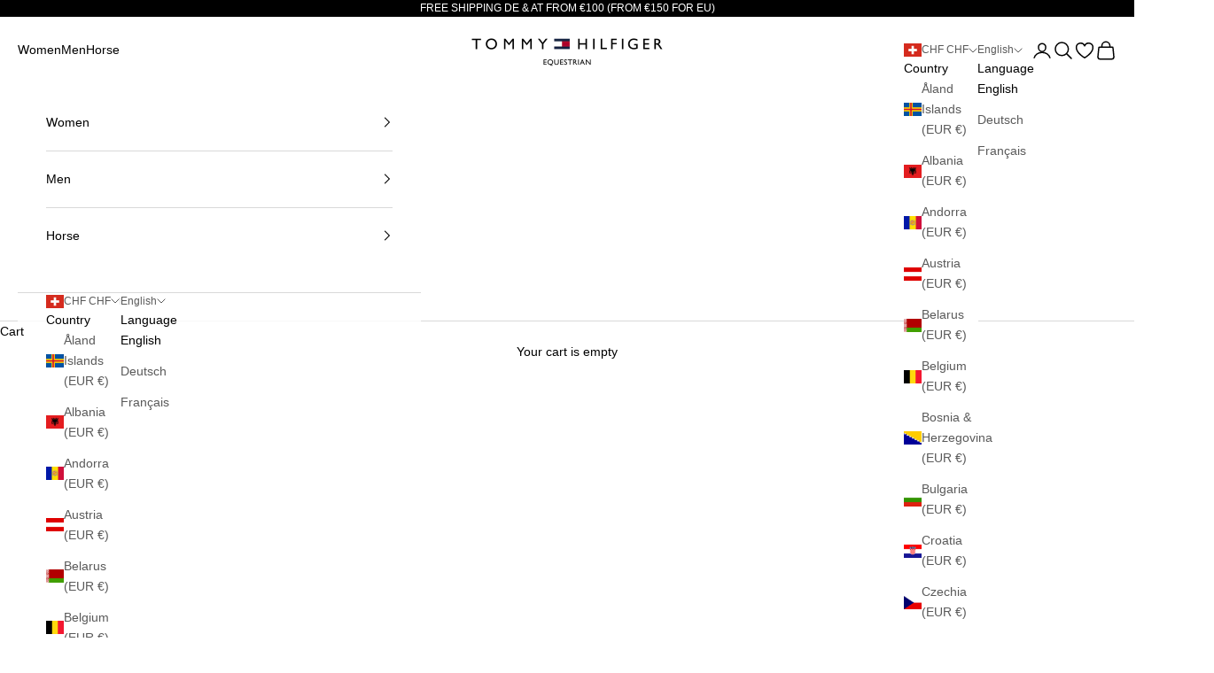

--- FILE ---
content_type: text/html; charset=utf-8
request_url: https://ch.tommy-equestrian.com/collections/women
body_size: 86199
content:
<!doctype html>

<html lang="en" dir="ltr">
  <head>
    <script async crossorigin fetchpriority="high" src="/cdn/shopifycloud/importmap-polyfill/es-modules-shim.2.4.0.js"></script>
<script type="application/vnd.locksmith+json" data-locksmith>{"version":"v244","locked":false,"initialized":true,"scope":"collection","access_granted":true,"access_denied":false,"requires_customer":false,"manual_lock":false,"remote_lock":false,"has_timeout":false,"remote_rendered":null,"hide_resource":false,"hide_links_to_resource":false,"transparent":true,"locks":{"all":[],"opened":[]},"keys":[],"keys_signature":"237e41d3a93510b937976b380178de7cf68ffc6ced278014478e619ca918c4bd","state":{"template":"collection","theme":190355538267,"product":null,"collection":"women","page":null,"blog":null,"article":null,"app":null},"now":1768948611,"path":"\/collections\/women","locale_root_url":"\/","canonical_url":"https:\/\/ch.tommy-equestrian.com\/collections\/women","customer_id":null,"customer_id_signature":"237e41d3a93510b937976b380178de7cf68ffc6ced278014478e619ca918c4bd","cart":null}</script><script data-locksmith>!function(){var require=undefined,reqwest=function(){function succeed(e){var t=protocolRe.exec(e.url);return t=t&&t[1]||context.location.protocol,httpsRe.test(t)?twoHundo.test(e.request.status):!!e.request.response}function handleReadyState(e,t,n){return function(){return e._aborted?n(e.request):e._timedOut?n(e.request,"Request is aborted: timeout"):void(e.request&&4==e.request[readyState]&&(e.request.onreadystatechange=noop,succeed(e)?t(e.request):n(e.request)))}}function setHeaders(e,t){var n,s=t.headers||{};s.Accept=s.Accept||defaultHeaders.accept[t.type]||defaultHeaders.accept["*"];var r="undefined"!=typeof FormData&&t.data instanceof FormData;for(n in!t.crossOrigin&&!s[requestedWith]&&(s[requestedWith]=defaultHeaders.requestedWith),!s[contentType]&&!r&&(s[contentType]=t.contentType||defaultHeaders.contentType),s)s.hasOwnProperty(n)&&"setRequestHeader"in e&&e.setRequestHeader(n,s[n])}function setCredentials(e,t){"undefined"!=typeof t.withCredentials&&"undefined"!=typeof e.withCredentials&&(e.withCredentials=!!t.withCredentials)}function generalCallback(e){lastValue=e}function urlappend(e,t){return e+(/[?]/.test(e)?"&":"?")+t}function handleJsonp(e,t,n,s){var r=uniqid++,a=e.jsonpCallback||"callback",o=e.jsonpCallbackName||reqwest.getcallbackPrefix(r),i=new RegExp("((^|[?]|&)"+a+")=([^&]+)"),l=s.match(i),c=doc.createElement("script"),u=0,d=-1!==navigator.userAgent.indexOf("MSIE 10.0");return l?"?"===l[3]?s=s.replace(i,"$1="+o):o=l[3]:s=urlappend(s,a+"="+o),context[o]=generalCallback,c.type="text/javascript",c.src=s,c.async=!0,"undefined"!=typeof c.onreadystatechange&&!d&&(c.htmlFor=c.id="_reqwest_"+r),c.onload=c.onreadystatechange=function(){if(c[readyState]&&"complete"!==c[readyState]&&"loaded"!==c[readyState]||u)return!1;c.onload=c.onreadystatechange=null,c.onclick&&c.onclick(),t(lastValue),lastValue=undefined,head.removeChild(c),u=1},head.appendChild(c),{abort:function(){c.onload=c.onreadystatechange=null,n({},"Request is aborted: timeout",{}),lastValue=undefined,head.removeChild(c),u=1}}}function getRequest(e,t){var n,s=this.o,r=(s.method||"GET").toUpperCase(),a="string"==typeof s?s:s.url,o=!1!==s.processData&&s.data&&"string"!=typeof s.data?reqwest.toQueryString(s.data):s.data||null,i=!1;return("jsonp"==s.type||"GET"==r)&&o&&(a=urlappend(a,o),o=null),"jsonp"==s.type?handleJsonp(s,e,t,a):((n=s.xhr&&s.xhr(s)||xhr(s)).open(r,a,!1!==s.async),setHeaders(n,s),setCredentials(n,s),context[xDomainRequest]&&n instanceof context[xDomainRequest]?(n.onload=e,n.onerror=t,n.onprogress=function(){},i=!0):n.onreadystatechange=handleReadyState(this,e,t),s.before&&s.before(n),i?setTimeout(function(){n.send(o)},200):n.send(o),n)}function Reqwest(e,t){this.o=e,this.fn=t,init.apply(this,arguments)}function setType(e){return null===e?undefined:e.match("json")?"json":e.match("javascript")?"js":e.match("text")?"html":e.match("xml")?"xml":void 0}function init(o,fn){function complete(e){for(o.timeout&&clearTimeout(self.timeout),self.timeout=null;0<self._completeHandlers.length;)self._completeHandlers.shift()(e)}function success(resp){var type=o.type||resp&&setType(resp.getResponseHeader("Content-Type"));resp="jsonp"!==type?self.request:resp;var filteredResponse=globalSetupOptions.dataFilter(resp.responseText,type),r=filteredResponse;try{resp.responseText=r}catch(e){}if(r)switch(type){case"json":try{resp=context.JSON?context.JSON.parse(r):eval("("+r+")")}catch(err){return error(resp,"Could not parse JSON in response",err)}break;case"js":resp=eval(r);break;case"html":resp=r;break;case"xml":resp=resp.responseXML&&resp.responseXML.parseError&&resp.responseXML.parseError.errorCode&&resp.responseXML.parseError.reason?null:resp.responseXML}for(self._responseArgs.resp=resp,self._fulfilled=!0,fn(resp),self._successHandler(resp);0<self._fulfillmentHandlers.length;)resp=self._fulfillmentHandlers.shift()(resp);complete(resp)}function timedOut(){self._timedOut=!0,self.request.abort()}function error(e,t,n){for(e=self.request,self._responseArgs.resp=e,self._responseArgs.msg=t,self._responseArgs.t=n,self._erred=!0;0<self._errorHandlers.length;)self._errorHandlers.shift()(e,t,n);complete(e)}this.url="string"==typeof o?o:o.url,this.timeout=null,this._fulfilled=!1,this._successHandler=function(){},this._fulfillmentHandlers=[],this._errorHandlers=[],this._completeHandlers=[],this._erred=!1,this._responseArgs={};var self=this;fn=fn||function(){},o.timeout&&(this.timeout=setTimeout(function(){timedOut()},o.timeout)),o.success&&(this._successHandler=function(){o.success.apply(o,arguments)}),o.error&&this._errorHandlers.push(function(){o.error.apply(o,arguments)}),o.complete&&this._completeHandlers.push(function(){o.complete.apply(o,arguments)}),this.request=getRequest.call(this,success,error)}function reqwest(e,t){return new Reqwest(e,t)}function normalize(e){return e?e.replace(/\r?\n/g,"\r\n"):""}function serial(e,t){var n,s,r,a,o=e.name,i=e.tagName.toLowerCase(),l=function(e){e&&!e.disabled&&t(o,normalize(e.attributes.value&&e.attributes.value.specified?e.value:e.text))};if(!e.disabled&&o)switch(i){case"input":/reset|button|image|file/i.test(e.type)||(n=/checkbox/i.test(e.type),s=/radio/i.test(e.type),r=e.value,(!n&&!s||e.checked)&&t(o,normalize(n&&""===r?"on":r)));break;case"textarea":t(o,normalize(e.value));break;case"select":if("select-one"===e.type.toLowerCase())l(0<=e.selectedIndex?e.options[e.selectedIndex]:null);else for(a=0;e.length&&a<e.length;a++)e.options[a].selected&&l(e.options[a])}}function eachFormElement(){var e,t,a=this,n=function(e,t){var n,s,r;for(n=0;n<t.length;n++)for(r=e[byTag](t[n]),s=0;s<r.length;s++)serial(r[s],a)};for(t=0;t<arguments.length;t++)e=arguments[t],/input|select|textarea/i.test(e.tagName)&&serial(e,a),n(e,["input","select","textarea"])}function serializeQueryString(){return reqwest.toQueryString(reqwest.serializeArray.apply(null,arguments))}function serializeHash(){var n={};return eachFormElement.apply(function(e,t){e in n?(n[e]&&!isArray(n[e])&&(n[e]=[n[e]]),n[e].push(t)):n[e]=t},arguments),n}function buildParams(e,t,n,s){var r,a,o,i=/\[\]$/;if(isArray(t))for(a=0;t&&a<t.length;a++)o=t[a],n||i.test(e)?s(e,o):buildParams(e+"["+("object"==typeof o?a:"")+"]",o,n,s);else if(t&&"[object Object]"===t.toString())for(r in t)buildParams(e+"["+r+"]",t[r],n,s);else s(e,t)}var context=this,XHR2;if("window"in context)var doc=document,byTag="getElementsByTagName",head=doc[byTag]("head")[0];else try{XHR2=require("xhr2")}catch(ex){throw new Error("Peer dependency `xhr2` required! Please npm install xhr2")}var httpsRe=/^http/,protocolRe=/(^\w+):\/\//,twoHundo=/^(20\d|1223)$/,readyState="readyState",contentType="Content-Type",requestedWith="X-Requested-With",uniqid=0,callbackPrefix="reqwest_"+ +new Date,lastValue,xmlHttpRequest="XMLHttpRequest",xDomainRequest="XDomainRequest",noop=function(){},isArray="function"==typeof Array.isArray?Array.isArray:function(e){return e instanceof Array},defaultHeaders={contentType:"application/x-www-form-urlencoded",requestedWith:xmlHttpRequest,accept:{"*":"text/javascript, text/html, application/xml, text/xml, */*",xml:"application/xml, text/xml",html:"text/html",text:"text/plain",json:"application/json, text/javascript",js:"application/javascript, text/javascript"}},xhr=function(e){if(!0!==e.crossOrigin)return context[xmlHttpRequest]?new XMLHttpRequest:XHR2?new XHR2:new ActiveXObject("Microsoft.XMLHTTP");var t=context[xmlHttpRequest]?new XMLHttpRequest:null;if(t&&"withCredentials"in t)return t;if(context[xDomainRequest])return new XDomainRequest;throw new Error("Browser does not support cross-origin requests")},globalSetupOptions={dataFilter:function(e){return e}};return Reqwest.prototype={abort:function(){this._aborted=!0,this.request.abort()},retry:function(){init.call(this,this.o,this.fn)},then:function(e,t){return e=e||function(){},t=t||function(){},this._fulfilled?this._responseArgs.resp=e(this._responseArgs.resp):this._erred?t(this._responseArgs.resp,this._responseArgs.msg,this._responseArgs.t):(this._fulfillmentHandlers.push(e),this._errorHandlers.push(t)),this},always:function(e){return this._fulfilled||this._erred?e(this._responseArgs.resp):this._completeHandlers.push(e),this},fail:function(e){return this._erred?e(this._responseArgs.resp,this._responseArgs.msg,this._responseArgs.t):this._errorHandlers.push(e),this},"catch":function(e){return this.fail(e)}},reqwest.serializeArray=function(){var n=[];return eachFormElement.apply(function(e,t){n.push({name:e,value:t})},arguments),n},reqwest.serialize=function(){if(0===arguments.length)return"";var e,t=Array.prototype.slice.call(arguments,0);return(e=t.pop())&&e.nodeType&&t.push(e)&&(e=null),e&&(e=e.type),("map"==e?serializeHash:"array"==e?reqwest.serializeArray:serializeQueryString).apply(null,t)},reqwest.toQueryString=function(e,t){var n,s,r=t||!1,a=[],o=encodeURIComponent,i=function(e,t){t="function"==typeof t?t():null==t?"":t,a[a.length]=o(e)+"="+o(t)};if(isArray(e))for(s=0;e&&s<e.length;s++)i(e[s].name,e[s].value);else for(n in e)e.hasOwnProperty(n)&&buildParams(n,e[n],r,i);return a.join("&").replace(/%20/g,"+")},reqwest.getcallbackPrefix=function(){return callbackPrefix},reqwest.compat=function(e,t){return e&&(e.type&&(e.method=e.type)&&delete e.type,e.dataType&&(e.type=e.dataType),e.jsonpCallback&&(e.jsonpCallbackName=e.jsonpCallback)&&delete e.jsonpCallback,e.jsonp&&(e.jsonpCallback=e.jsonp)),new Reqwest(e,t)},reqwest.ajaxSetup=function(e){for(var t in e=e||{})globalSetupOptions[t]=e[t]},reqwest}();
/*!
  * Reqwest! A general purpose XHR connection manager
  * license MIT (c) Dustin Diaz 2015
  * https://github.com/ded/reqwest
  */!function(){var o=window.Locksmith={},e=document.querySelector('script[type="application/vnd.locksmith+json"]'),n=e&&e.innerHTML;if(o.state={},o.util={},o.loading=!1,n)try{o.state=JSON.parse(n)}catch(u){}if(document.addEventListener&&document.querySelector){var s,r,a,t=[76,79,67,75,83,77,73,84,72,49,49],i=function(){r=t.slice(0)},l="style",c=function(e){e&&27!==e.keyCode&&"click"!==e.type||(document.removeEventListener("keydown",c),document.removeEventListener("click",c),s&&document.body.removeChild(s),s=null)};i(),document.addEventListener("keyup",function(e){if(e.keyCode===r[0]){if(clearTimeout(a),r.shift(),0<r.length)return void(a=setTimeout(i,1e3));i(),c(),(s=document.createElement("div"))[l].width="50%",s[l].maxWidth="1000px",s[l].height="85%",s[l].border="1px rgba(0, 0, 0, 0.2) solid",s[l].background="rgba(255, 255, 255, 0.99)",s[l].borderRadius="4px",s[l].position="fixed",s[l].top="50%",s[l].left="50%",s[l].transform="translateY(-50%) translateX(-50%)",s[l].boxShadow="0 2px 5px rgba(0, 0, 0, 0.3), 0 0 100vh 100vw rgba(0, 0, 0, 0.5)",s[l].zIndex="2147483645";var t=document.createElement("textarea");t.value=JSON.stringify(JSON.parse(n),null,2),t[l].border="none",t[l].display="block",t[l].boxSizing="border-box",t[l].width="100%",t[l].height="100%",t[l].background="transparent",t[l].padding="22px",t[l].fontFamily="monospace",t[l].fontSize="14px",t[l].color="#333",t[l].resize="none",t[l].outline="none",t.readOnly=!0,s.appendChild(t),document.body.appendChild(s),t.addEventListener("click",function(e){e.stopImmediatePropagation()}),t.select(),document.addEventListener("keydown",c),document.addEventListener("click",c)}})}o.isEmbedded=-1!==window.location.search.indexOf("_ab=0&_fd=0&_sc=1"),o.path=o.state.path||window.location.pathname,o.basePath=o.state.locale_root_url.concat("/apps/locksmith").replace(/^\/\//,"/"),o.reloading=!1,o.util.console=window.console||{log:function(){},error:function(){}},o.util.makeUrl=function(e,t){var n,s=o.basePath+e,r=[],a=o.cache();for(n in a)r.push(n+"="+encodeURIComponent(a[n]));for(n in t)r.push(n+"="+encodeURIComponent(t[n]));return o.state.customer_id&&(r.push("customer_id="+encodeURIComponent(o.state.customer_id)),r.push("customer_id_signature="+encodeURIComponent(o.state.customer_id_signature))),s+=(-1===s.indexOf("?")?"?":"&")+r.join("&")},o._initializeCallbacks=[],o.on=function(e,t){if("initialize"!==e)throw'Locksmith.on() currently only supports the "initialize" event';o._initializeCallbacks.push(t)},o.initializeSession=function(e){if(!o.isEmbedded){var t=!1,n=!0,s=!0;(e=e||{}).silent&&(s=n=!(t=!0)),o.ping({silent:t,spinner:n,reload:s,callback:function(){o._initializeCallbacks.forEach(function(e){e()})}})}},o.cache=function(e){var t={};try{var n=function r(e){return(document.cookie.match("(^|; )"+e+"=([^;]*)")||0)[2]};t=JSON.parse(decodeURIComponent(n("locksmith-params")||"{}"))}catch(u){}if(e){for(var s in e)t[s]=e[s];document.cookie="locksmith-params=; expires=Thu, 01 Jan 1970 00:00:00 GMT; path=/",document.cookie="locksmith-params="+encodeURIComponent(JSON.stringify(t))+"; path=/"}return t},o.cache.cart=o.state.cart,o.cache.cartLastSaved=null,o.params=o.cache(),o.util.reload=function(){o.reloading=!0;try{window.location.href=window.location.href.replace(/#.*/,"")}catch(u){o.util.console.error("Preferred reload method failed",u),window.location.reload()}},o.cache.saveCart=function(e){if(!o.cache.cart||o.cache.cart===o.cache.cartLastSaved)return e?e():null;var t=o.cache.cartLastSaved;o.cache.cartLastSaved=o.cache.cart,reqwest({url:"/cart/update.json",method:"post",type:"json",data:{attributes:{locksmith:o.cache.cart}},complete:e,error:function(e){if(o.cache.cartLastSaved=t,!o.reloading)throw e}})},o.util.spinnerHTML='<style>body{background:#FFF}@keyframes spin{from{transform:rotate(0deg)}to{transform:rotate(360deg)}}#loading{display:flex;width:100%;height:50vh;color:#777;align-items:center;justify-content:center}#loading .spinner{display:block;animation:spin 600ms linear infinite;position:relative;width:50px;height:50px}#loading .spinner-ring{stroke:currentColor;stroke-dasharray:100%;stroke-width:2px;stroke-linecap:round;fill:none}</style><div id="loading"><div class="spinner"><svg width="100%" height="100%"><svg preserveAspectRatio="xMinYMin"><circle class="spinner-ring" cx="50%" cy="50%" r="45%"></circle></svg></svg></div></div>',o.util.clobberBody=function(e){document.body.innerHTML=e},o.util.clobberDocument=function(e){e.responseText&&(e=e.responseText),document.documentElement&&document.removeChild(document.documentElement);var t=document.open("text/html","replace");t.writeln(e),t.close(),setTimeout(function(){var e=t.querySelector("[autofocus]");e&&e.focus()},100)},o.util.serializeForm=function(e){if(e&&"FORM"===e.nodeName){var t,n,s={};for(t=e.elements.length-1;0<=t;t-=1)if(""!==e.elements[t].name)switch(e.elements[t].nodeName){case"INPUT":switch(e.elements[t].type){default:case"text":case"hidden":case"password":case"button":case"reset":case"submit":s[e.elements[t].name]=e.elements[t].value;break;case"checkbox":case"radio":e.elements[t].checked&&(s[e.elements[t].name]=e.elements[t].value);break;case"file":}break;case"TEXTAREA":s[e.elements[t].name]=e.elements[t].value;break;case"SELECT":switch(e.elements[t].type){case"select-one":s[e.elements[t].name]=e.elements[t].value;break;case"select-multiple":for(n=e.elements[t].options.length-1;0<=n;n-=1)e.elements[t].options[n].selected&&(s[e.elements[t].name]=e.elements[t].options[n].value)}break;case"BUTTON":switch(e.elements[t].type){case"reset":case"submit":case"button":s[e.elements[t].name]=e.elements[t].value}}return s}},o.util.on=function(e,a,o,t){t=t||document;var i="locksmith-"+e+a,n=function(e){var t=e.target,n=e.target.parentElement,s=t.className.baseVal||t.className||"",r=n.className.baseVal||n.className||"";("string"==typeof s&&-1!==s.split(/\s+/).indexOf(a)||"string"==typeof r&&-1!==r.split(/\s+/).indexOf(a))&&!e[i]&&(e[i]=!0,o(e))};t.attachEvent?t.attachEvent(e,n):t.addEventListener(e,n,!1)},o.util.enableActions=function(e){o.util.on("click","locksmith-action",function(e){e.preventDefault();var t=e.target;t.dataset.confirmWith&&!confirm(t.dataset.confirmWith)||(t.disabled=!0,t.innerText=t.dataset.disableWith,o.post("/action",t.dataset.locksmithParams,{spinner:!1,type:"text",success:function(e){(e=JSON.parse(e.responseText)).message&&alert(e.message),o.util.reload()}}))},e)},o.util.inject=function(e,t){var n=["data","locksmith","append"];if(-1!==t.indexOf(n.join("-"))){var s=document.createElement("div");s.innerHTML=t,e.appendChild(s)}else e.innerHTML=t;var r,a,o=e.querySelectorAll("script");for(a=0;a<o.length;++a){r=o[a];var i=document.createElement("script");if(r.type&&(i.type=r.type),r.src)i.src=r.src;else{var l=document.createTextNode(r.innerHTML);i.appendChild(l)}e.appendChild(i)}var c=e.querySelector("[autofocus]");c&&c.focus()},o.post=function(e,t,n){!1!==(n=n||{}).spinner&&o.util.clobberBody(o.util.spinnerHTML);var s={};n.container===document?(s.layout=1,n.success=function(e){document.getElementById(n.container);o.util.clobberDocument(e)}):n.container&&(s.layout=0,n.success=function(e){var t=document.getElementById(n.container);o.util.inject(t,e),t.id===t.firstChild.id&&t.parentElement.replaceChild(t.firstChild,t)}),n.form_type&&(t.form_type=n.form_type),n.include_layout_classes!==undefined&&(t.include_layout_classes=n.include_layout_classes),n.lock_id!==undefined&&(t.lock_id=n.lock_id),o.loading=!0;var r=o.util.makeUrl(e,s);reqwest({url:r,method:"post",type:n.type||"html",data:t,complete:function(){o.loading=!1},error:function(e){if(!o.reloading)if("dashboard.weglot.com"!==window.location.host){if(!n.silent)throw alert("Something went wrong! Please refresh and try again."),e;console.error(e)}else console.error(e)},success:n.success||o.util.clobberDocument})},o.postResource=function(e,t){e.path=o.path,e.search=window.location.search,e.state=o.state,e.passcode&&(e.passcode=e.passcode.trim()),e.email&&(e.email=e.email.trim()),e.state.cart=o.cache.cart,e.locksmith_json=o.jsonTag,e.locksmith_json_signature=o.jsonTagSignature,o.post("/resource",e,t)},o.ping=function(e){if(!o.isEmbedded){e=e||{};var t=function(){e.reload?o.util.reload():"function"==typeof e.callback&&e.callback()};o.post("/ping",{path:o.path,search:window.location.search,state:o.state},{spinner:!!e.spinner,silent:"undefined"==typeof e.silent||e.silent,type:"text",success:function(e){(e=JSON.parse(e.responseText)).messages&&0<e.messages.length&&o.showMessages(e.messages),e.cart&&o.cache.cart!==e.cart?(o.cache.cart=e.cart,o.cache.saveCart(function(){t(),e.cart&&e.cart.match(/^.+:/)&&o.util.reload()})):t()}})}},o.timeoutMonitor=function(){var e=o.cache.cart;o.ping({callback:function(){e!==o.cache.cart||setTimeout(function(){o.timeoutMonitor()},6e4)}})},o.showMessages=function(e){var t=document.createElement("div");t.style.position="fixed",t.style.left=0,t.style.right=0,t.style.bottom="-50px",t.style.opacity=0,t.style.background="#191919",t.style.color="#ddd",t.style.transition="bottom 0.2s, opacity 0.2s",t.style.zIndex=999999,t.innerHTML="        <style>          .locksmith-ab .locksmith-b { display: none; }          .locksmith-ab.toggled .locksmith-b { display: flex; }          .locksmith-ab.toggled .locksmith-a { display: none; }          .locksmith-flex { display: flex; flex-wrap: wrap; justify-content: space-between; align-items: center; padding: 10px 20px; }          .locksmith-message + .locksmith-message { border-top: 1px #555 solid; }          .locksmith-message a { color: inherit; font-weight: bold; }          .locksmith-message a:hover { color: inherit; opacity: 0.8; }          a.locksmith-ab-toggle { font-weight: inherit; text-decoration: underline; }          .locksmith-text { flex-grow: 1; }          .locksmith-cta { flex-grow: 0; text-align: right; }          .locksmith-cta button { transform: scale(0.8); transform-origin: left; }          .locksmith-cta > * { display: block; }          .locksmith-cta > * + * { margin-top: 10px; }          .locksmith-message a.locksmith-close { flex-grow: 0; text-decoration: none; margin-left: 15px; font-size: 30px; font-family: monospace; display: block; padding: 2px 10px; }                    @media screen and (max-width: 600px) {            .locksmith-wide-only { display: none !important; }            .locksmith-flex { padding: 0 15px; }            .locksmith-flex > * { margin-top: 5px; margin-bottom: 5px; }            .locksmith-cta { text-align: left; }          }                    @media screen and (min-width: 601px) {            .locksmith-narrow-only { display: none !important; }          }        </style>      "+e.map(function(e){return'<div class="locksmith-message">'+e+"</div>"}).join(""),document.body.appendChild(t),document.body.style.position="relative",document.body.parentElement.style.paddingBottom=t.offsetHeight+"px",setTimeout(function(){t.style.bottom=0,t.style.opacity=1},50),o.util.on("click","locksmith-ab-toggle",function(e){e.preventDefault();for(var t=e.target.parentElement;-1===t.className.split(" ").indexOf("locksmith-ab");)t=t.parentElement;-1!==t.className.split(" ").indexOf("toggled")?t.className=t.className.replace("toggled",""):t.className=t.className+" toggled"}),o.util.enableActions(t)}}()}();</script>
      <script data-locksmith>Locksmith.cache.cart=null</script>

  <script data-locksmith>Locksmith.jsonTag="{\"version\":\"v244\",\"locked\":false,\"initialized\":true,\"scope\":\"collection\",\"access_granted\":true,\"access_denied\":false,\"requires_customer\":false,\"manual_lock\":false,\"remote_lock\":false,\"has_timeout\":false,\"remote_rendered\":null,\"hide_resource\":false,\"hide_links_to_resource\":false,\"transparent\":true,\"locks\":{\"all\":[],\"opened\":[]},\"keys\":[],\"keys_signature\":\"237e41d3a93510b937976b380178de7cf68ffc6ced278014478e619ca918c4bd\",\"state\":{\"template\":\"collection\",\"theme\":190355538267,\"product\":null,\"collection\":\"women\",\"page\":null,\"blog\":null,\"article\":null,\"app\":null},\"now\":1768948611,\"path\":\"\\\/collections\\\/women\",\"locale_root_url\":\"\\\/\",\"canonical_url\":\"https:\\\/\\\/ch.tommy-equestrian.com\\\/collections\\\/women\",\"customer_id\":null,\"customer_id_signature\":\"237e41d3a93510b937976b380178de7cf68ffc6ced278014478e619ca918c4bd\",\"cart\":null}";Locksmith.jsonTagSignature="a8af185f0b7ce0e41656d7ee6f2490a207e66e382f57f02f3baebb976c009a34"</script>
    <!-- Google Tag Manager -->
<script>(function(w,d,s,l,i){w[l]=w[l]||[];w[l].push({'gtm.start':
new Date().getTime(),event:'gtm.js'});var f=d.getElementsByTagName(s)[0],
j=d.createElement(s),dl=l!='dataLayer'?'&l='+l:'';j.async=true;j.src=
'https://www.googletagmanager.com/gtm.js?id='+i+dl;f.parentNode.insertBefore(j,f);
})(window,document,'script','dataLayer','GTM-N4XDDZCJ');</script>
<!-- End Google Tag Manager -->
	<script src="//ch.tommy-equestrian.com/cdn/shop/files/pandectes-rules.js?v=2123496973207370918"></script>
	
    <meta charset="utf-8">
    <meta
      name="viewport"
      content="width=device-width, initial-scale=1.0, height=device-height, minimum-scale=1.0, maximum-scale=5.0"
    >

    <title>
      Women
    </title><link rel="canonical" href="https://ch.tommy-equestrian.com/collections/women"><link rel="shortcut icon" href="//ch.tommy-equestrian.com/cdn/shop/files/TH_Equestrian_Flag_RGB.png?v=1741791818&width=96">
      <link rel="apple-touch-icon" href="//ch.tommy-equestrian.com/cdn/shop/files/TH_Equestrian_Flag_RGB.png?v=1741791818&width=180"><link rel="preconnect" href="https://fonts.shopifycdn.com" crossorigin><link
      rel="preload"
      href="//ch.tommy-equestrian.com/cdn/shop/t/40/assets/GT-America-Standard-Regular.woff2?v=60327204345579419291764689048"
      as="font"
      type="font/woff2"
      crossorigin
    >

    <link
      rel="preload"
      href="//ch.tommy-equestrian.com/cdn/shop/t/40/assets/GT-America-Standard-Regular.woff?v=75761310148121898251764689046"
      as="font"
      type="font/woff"
      crossorigin
    ><meta property="og:type" content="website">
<meta property="og:title" content="Women">
<meta property="og:image" content="http://ch.tommy-equestrian.com/cdn/shop/files/03_Tag_Still_Outfit_13_G_167_1920x1080px_8c75a4e1-f010-4dd5-9bf6-9ffe3a1d49a5.jpg?v=1714652581&width=2048">
<meta property="og:image:secure_url" content="https://ch.tommy-equestrian.com/cdn/shop/files/03_Tag_Still_Outfit_13_G_167_1920x1080px_8c75a4e1-f010-4dd5-9bf6-9ffe3a1d49a5.jpg?v=1714652581&width=2048">
<meta property="og:image:width" content="1920">
  <meta property="og:image:height" content="1080"><meta property="og:url" content="https://ch.tommy-equestrian.com/collections/women">
<meta property="og:site_name" content="Tommy Equestrian European"><meta name="twitter:card" content="summary"><meta name="twitter:title" content="Women">
<meta name="twitter:description" content="">
<meta name="twitter:image" content="https://ch.tommy-equestrian.com/cdn/shop/files/03_Tag_Still_Outfit_13_G_167_1920x1080px_8c75a4e1-f010-4dd5-9bf6-9ffe3a1d49a5.jpg?crop=center&height=1200&v=1714652581&width=1200">
<meta name="twitter:image:alt" content=""><script type="application/ld+json">
  {
    "@context": "https://schema.org",
    "@type": "BreadcrumbList",
    "itemListElement": [{
        "@type": "ListItem",
        "position": 1,
        "name": "Home",
        "item": "https://tommy-equestrian.com"
      },{
            "@type": "ListItem",
            "position": 2,
            "name": "Women",
            "item": "https://tommy-equestrian.com/collections/women"
          }]
  }
</script><style>/* Typography (heading) */
  @font-face {
  font-family: Cabin;
  font-weight: 400;
  font-style: normal;
  font-display: fallback;
  src: url("//ch.tommy-equestrian.com/cdn/fonts/cabin/cabin_n4.cefc6494a78f87584a6f312fea532919154f66fe.woff2") format("woff2"),
       url("//ch.tommy-equestrian.com/cdn/fonts/cabin/cabin_n4.8c16611b00f59d27f4b27ce4328dfe514ce77517.woff") format("woff");
}

/* Typography (body) */
  @font-face {
  font-family: Cabin;
  font-weight: 400;
  font-style: normal;
  font-display: fallback;
  src: url("//ch.tommy-equestrian.com/cdn/fonts/cabin/cabin_n4.cefc6494a78f87584a6f312fea532919154f66fe.woff2") format("woff2"),
       url("//ch.tommy-equestrian.com/cdn/fonts/cabin/cabin_n4.8c16611b00f59d27f4b27ce4328dfe514ce77517.woff") format("woff");
}

:root {
    /* Container */
    --container-max-width: 100%;
    --container-xxs-max-width: 27.5rem; /* 440px */
    --container-xs-max-width: 42.5rem; /* 680px */
    --container-sm-max-width: 61.25rem; /* 980px */
    --container-md-max-width: 71.875rem; /* 1150px */
    --container-lg-max-width: 78.75rem; /* 1260px */
    --container-xl-max-width: 85rem; /* 1360px */
    --container-gutter: 1.25rem;

    --section-vertical-spacing: 2.5rem;
    --section-vertical-spacing-tight:2.5rem;

    --section-stack-gap:2.25rem;
    --section-stack-gap-tight:2.25rem;

    /* Form settings */
    --form-gap: 1.25rem; /* Gap between fieldset and submit button */
    --fieldset-gap: 1rem; /* Gap between each form input within a fieldset */
    --form-control-gap: 0.625rem; /* Gap between input and label (ignored for floating label) */
    --checkbox-control-gap: 0.75rem; /* Horizontal gap between checkbox and its associated label */
    --input-padding-block: 0.65rem; /* Vertical padding for input, textarea and native select */
    --input-padding-inline: 0.8rem; /* Horizontal padding for input, textarea and native select */
    --checkbox-size: 0.875rem; /* Size (width and height) for checkbox */

    /* Other sizes */
    --sticky-area-height: calc(var(--announcement-bar-is-sticky, 0) * var(--announcement-bar-height, 0px) + var(--header-is-sticky, 0) * var(--header-is-visible, 1) * var(--header-height, 0px));

    /* RTL support */
    --transform-logical-flip: 1;
    --transform-origin-start: left;
    --transform-origin-end: right;

    /**
     * ---------------------------------------------------------------------
     * TYPOGRAPHY
     * ---------------------------------------------------------------------
     */

    /* Font properties */
    --heading-font-family: "GTAmerica",sans-serif;
    --heading-font-weight: 400;
    --heading-font-style: normal;
    --heading-text-transform: normal;
    --heading-letter-spacing: 0.0em;
    --text-font-family: "GTAmerica", sans-serif;
    --text-font-weight: 400;
    --text-font-style: normal;
    --text-letter-spacing: 0.0em;
    --button-font: var(--text-font-style) var(--text-font-weight) var(--text-sm) / 1.65 var(--text-font-family);
    --button-text-transform: uppercase;
    --button-letter-spacing: 0.18em;

    /* Font sizes */--text-heading-size-factor: 1.2;
    --text-h1: max(0.6875rem, clamp(1.375rem, 1.146341463414634rem + 0.975609756097561vw, 2rem) * var(--text-heading-size-factor));
    --text-h2: max(0.6875rem, clamp(1.25rem, 1.0670731707317074rem + 0.7804878048780488vw, 1.75rem) * var(--text-heading-size-factor));
    --text-h3: max(0.6875rem, clamp(1.125rem, 1.0335365853658536rem + 0.3902439024390244vw, 1.375rem) * var(--text-heading-size-factor));
    --text-h4: max(0.6875rem, clamp(1rem, 0.9542682926829268rem + 0.1951219512195122vw, 1.125rem) * var(--text-heading-size-factor));
    --text-h5: calc(0.875rem * var(--text-heading-size-factor));
    --text-h6: calc(0.75rem * var(--text-heading-size-factor));

    --text-xs: 0.75rem;
    --text-sm: 0.8125rem;
    --text-base: 0.875rem;
    --text-lg: 1.0rem;
    --text-xl: 1.125rem;

    /* Rounded variables (used for border radius) */
    --rounded-full: 9999px;
    --button-border-radius: 0.0rem;
    --input-border-radius: 0.0rem;

    /* Box shadow */
    --shadow-sm: 0 2px 8px rgb(0 0 0 / 0.05);
    --shadow: 0 5px 15px rgb(0 0 0 / 0.05);
    --shadow-md: 0 5px 30px rgb(0 0 0 / 0.05);
    --shadow-block: px px px rgb(var(--text-primary) / 0.0);

    /**
     * ---------------------------------------------------------------------
     * OTHER
     * ---------------------------------------------------------------------
     */

    --checkmark-svg-url: url(//ch.tommy-equestrian.com/cdn/shop/t/40/assets/checkmark.svg?v=77552481021870063511764689077);
    --cursor-zoom-in-svg-url: url(//ch.tommy-equestrian.com/cdn/shop/t/40/assets/cursor-zoom-in.svg?v=179346033183326186621764689077);
  }

  [dir="rtl"]:root {
    /* RTL support */
    --transform-logical-flip: -1;
    --transform-origin-start: right;
    --transform-origin-end: left;
  }

  @media screen and (min-width: 700px) {
    :root {
      /* Typography (font size) */
      --text-xs: 0.75rem;
      --text-sm: 0.8125rem;
      --text-base: 0.875rem;
      --text-lg: 1.0rem;
      --text-xl: 1.25rem;

      /* Spacing settings */
      --container-gutter: 2rem;
    }
  }

  @media screen and (min-width: 1000px) {
    :root {
      /* Spacing settings */
      --container-gutter: 3rem;

      --section-vertical-spacing: 4rem;
      --section-vertical-spacing-tight: 4rem;

      --section-stack-gap:3rem;
      --section-stack-gap-tight:3rem;
    }
  }:root {/* Overlay used for modal */
    --page-overlay: 0 0 0 / 0.4;

    /* We use the first scheme background as default */
    --page-background: ;

    /* Product colors */
    --on-sale-text: 174 0 40;
    --on-sale-badge-background: 174 0 40;
    --on-sale-badge-text: 255 255 255;
    --sold-out-badge-background: 239 239 239;
    --sold-out-badge-text: 0 0 0 / 0.65;
    --custom-badge-background: 28 28 28;
    --custom-badge-text: 255 255 255;
    --star-color: 28 28 28;

    /* Status colors */
    --success-background: 212 227 203;
    --success-text: 48 122 7;
    --warning-background: 253 241 224;
    --warning-text: 237 138 0;
    --error-background: 236 194 203;
    --error-text: 174 0 40;
  }.color-scheme--scheme-1 {
      /* Color settings */--accent: 0 0 0;
      --text-color: 0 0 0;
      --background: 255 255 255 / 1.0;
      --background-without-opacity: 255 255 255;
      --background-gradient: ;--border-color: 217 217 217;/* Button colors */
      --button-background: 0 0 0;
      --button-text-color: 255 255 255;

      /* Circled buttons */
      --circle-button-background: 255 255 255;
      --circle-button-text-color: 0 0 0;
    }.shopify-section:has(.section-spacing.color-scheme--bg-54922f2e920ba8346f6dc0fba343d673) + .shopify-section:has(.section-spacing.color-scheme--bg-54922f2e920ba8346f6dc0fba343d673:not(.bordered-section)) .section-spacing {
      padding-block-start: 0;
    }.color-scheme--scheme-2 {
      /* Color settings */--accent: 174 0 40;
      --text-color: 174 0 40;
      --background: 255 255 255 / 1.0;
      --background-without-opacity: 255 255 255;
      --background-gradient: ;--border-color: 243 217 223;/* Button colors */
      --button-background: 174 0 40;
      --button-text-color: 255 255 255;

      /* Circled buttons */
      --circle-button-background: 255 255 255;
      --circle-button-text-color: 174 0 40;
    }.shopify-section:has(.section-spacing.color-scheme--bg-54922f2e920ba8346f6dc0fba343d673) + .shopify-section:has(.section-spacing.color-scheme--bg-54922f2e920ba8346f6dc0fba343d673:not(.bordered-section)) .section-spacing {
      padding-block-start: 0;
    }.color-scheme--scheme-3 {
      /* Color settings */--accent: 255 255 255;
      --text-color: 252 252 252;
      --background: 174 0 40 / 1.0;
      --background-without-opacity: 174 0 40;
      --background-gradient: ;--border-color: 186 38 72;/* Button colors */
      --button-background: 255 255 255;
      --button-text-color: 0 0 0;

      /* Circled buttons */
      --circle-button-background: 255 255 255;
      --circle-button-text-color: 0 0 0;
    }.shopify-section:has(.section-spacing.color-scheme--bg-131e55955ed758c9661b5c7653c1fc26) + .shopify-section:has(.section-spacing.color-scheme--bg-131e55955ed758c9661b5c7653c1fc26:not(.bordered-section)) .section-spacing {
      padding-block-start: 0;
    }.color-scheme--scheme-4 {
      /* Color settings */--accent: 255 255 255;
      --text-color: 255 255 255;
      --background: 0 0 0 / 0.0;
      --background-without-opacity: 0 0 0;
      --background-gradient: ;--border-color: 255 255 255;/* Button colors */
      --button-background: 255 255 255;
      --button-text-color: 28 28 28;

      /* Circled buttons */
      --circle-button-background: 255 255 255;
      --circle-button-text-color: 28 28 28;
    }.shopify-section:has(.section-spacing.color-scheme--bg-3671eee015764974ee0aef1536023e0f) + .shopify-section:has(.section-spacing.color-scheme--bg-3671eee015764974ee0aef1536023e0f:not(.bordered-section)) .section-spacing {
      padding-block-start: 0;
    }.color-scheme--scheme-2a89f578-67f1-4acb-889d-b57d95b95bce {
      /* Color settings */--accent: 255 255 255;
      --text-color: 255 255 255;
      --background: 0 0 0 / 1.0;
      --background-without-opacity: 0 0 0;
      --background-gradient: ;--border-color: 38 38 38;/* Button colors */
      --button-background: 255 255 255;
      --button-text-color: 0 0 0;

      /* Circled buttons */
      --circle-button-background: 255 255 255;
      --circle-button-text-color: 0 0 0;
    }.shopify-section:has(.section-spacing.color-scheme--bg-77e774e6cc4d94d6a32f6256f02d9552) + .shopify-section:has(.section-spacing.color-scheme--bg-77e774e6cc4d94d6a32f6256f02d9552:not(.bordered-section)) .section-spacing {
      padding-block-start: 0;
    }.color-scheme--dialog {
      /* Color settings */--accent: 0 0 0;
      --text-color: 0 0 0;
      --background: 255 255 255 / 1.0;
      --background-without-opacity: 255 255 255;
      --background-gradient: ;--border-color: 217 217 217;/* Button colors */
      --button-background: 0 0 0;
      --button-text-color: 255 255 255;

      /* Circled buttons */
      --circle-button-background: 255 255 255;
      --circle-button-text-color: 0 0 0;
    }
</style>
<script>
  // This allows to expose several variables to the global scope, to be used in scripts
  window.themeVariables = {
    settings: {
      showPageTransition: null,
      pageType: "collection",
      moneyFormat: "CHF {{amount}}",
      moneyWithCurrencyFormat: "CHF {{amount}}",
      currencyCodeEnabled: false,
      cartType: "drawer",
      staggerMenuApparition: true
    },

    strings: {
      addedToCart: "Added to your cart!",
      closeGallery: "Close gallery",
      zoomGallery: "Zoom picture",
      errorGallery: "Image cannot be loaded",
      shippingEstimatorNoResults: "Sorry, we do not ship to your address.",
      shippingEstimatorOneResult: "There is one shipping rate for your address:",
      shippingEstimatorMultipleResults: "There are several shipping rates for your address:",
      shippingEstimatorError: "One or more error occurred while retrieving shipping rates:",
      next: "Next",
      previous: "Previous"
    },

    mediaQueries: {
      'sm': 'screen and (min-width: 700px)',
      'md': 'screen and (min-width: 1000px)',
      'lg': 'screen and (min-width: 1150px)',
      'xl': 'screen and (min-width: 1400px)',
      '2xl': 'screen and (min-width: 1600px)',
      'sm-max': 'screen and (max-width: 699px)',
      'md-max': 'screen and (max-width: 999px)',
      'lg-max': 'screen and (max-width: 1149px)',
      'xl-max': 'screen and (max-width: 1399px)',
      '2xl-max': 'screen and (max-width: 1599px)',
      'motion-safe': '(prefers-reduced-motion: no-preference)',
      'motion-reduce': '(prefers-reduced-motion: reduce)',
      'supports-hover': 'screen and (pointer: fine)',
      'supports-touch': 'screen and (hover: none)'
    }
  };</script><script>
      if (!(HTMLScriptElement.supports && HTMLScriptElement.supports('importmap'))) {
        const importMapPolyfill = document.createElement('script');
        importMapPolyfill.async = true;
        importMapPolyfill.src = "//ch.tommy-equestrian.com/cdn/shop/t/40/assets/es-module-shims.min.js?v=98603786603752121101764689032";

        document.head.appendChild(importMapPolyfill);
      }
    </script>

    <script type="importmap">{
        "imports": {
          "vendor": "//ch.tommy-equestrian.com/cdn/shop/t/40/assets/vendor.min.js?v=127380567671676268461764689061",
          "theme": "//ch.tommy-equestrian.com/cdn/shop/t/40/assets/theme.js?v=79260510418717580321764689059",
          "photoswipe": "//ch.tommy-equestrian.com/cdn/shop/t/40/assets/photoswipe.min.js?v=13374349288281597431764689055"
        }
      }
    </script>

    <script type="module" src="//ch.tommy-equestrian.com/cdn/shop/t/40/assets/vendor.min.js?v=127380567671676268461764689061"></script>
    <script type="module" src="//ch.tommy-equestrian.com/cdn/shop/t/40/assets/theme.js?v=79260510418717580321764689059"></script>

    <script>window.performance && window.performance.mark && window.performance.mark('shopify.content_for_header.start');</script><meta name="facebook-domain-verification" content="5npiufgi1tdou2ijq5776los5ihvvf">
<meta name="google-site-verification" content="pfAjz6AOtUDmH9wpac_fbL7kMgsXuCD_M9PqLMqFiYg">
<meta id="shopify-digital-wallet" name="shopify-digital-wallet" content="/65604878586/digital_wallets/dialog">
<meta name="shopify-checkout-api-token" content="85bec417c04c54938afc945130dc6b73">
<meta id="in-context-paypal-metadata" data-shop-id="65604878586" data-venmo-supported="false" data-environment="production" data-locale="en_US" data-paypal-v4="true" data-currency="CHF">
<link rel="alternate" type="application/atom+xml" title="Feed" href="/collections/women.atom" />
<link rel="alternate" hreflang="x-default" href="https://tommy-equestrian.com/collections/women">
<link rel="alternate" hreflang="en-CH" href="https://ch.tommy-equestrian.com/collections/women">
<link rel="alternate" hreflang="de-CH" href="https://ch.tommy-equestrian.com/de/collections/women">
<link rel="alternate" hreflang="fr-CH" href="https://ch.tommy-equestrian.com/fr/collections/women">
<link rel="alternate" hreflang="en-LI" href="https://ch.tommy-equestrian.com/collections/women">
<link rel="alternate" hreflang="de-LI" href="https://ch.tommy-equestrian.com/de/collections/women">
<link rel="alternate" hreflang="fr-LI" href="https://ch.tommy-equestrian.com/fr/collections/women">
<link rel="alternate" hreflang="en-DE" href="https://tommy-equestrian.com/collections/women">
<link rel="alternate" hreflang="de-DE" href="https://tommy-equestrian.com/de/collections/women">
<link rel="alternate" hreflang="fr-DE" href="https://tommy-equestrian.com/fr/collections/women">
<link rel="alternate" hreflang="en-GB" href="https://uk.tommy-equestrian.com/collections/women">
<link rel="alternate" type="application/json+oembed" href="https://ch.tommy-equestrian.com/collections/women.oembed">
<script async="async" src="/checkouts/internal/preloads.js?locale=en-CH"></script>
<link rel="preconnect" href="https://shop.app" crossorigin="anonymous">
<script async="async" src="https://shop.app/checkouts/internal/preloads.js?locale=en-CH&shop_id=65604878586" crossorigin="anonymous"></script>
<script id="apple-pay-shop-capabilities" type="application/json">{"shopId":65604878586,"countryCode":"DE","currencyCode":"CHF","merchantCapabilities":["supports3DS"],"merchantId":"gid:\/\/shopify\/Shop\/65604878586","merchantName":"Tommy Equestrian European","requiredBillingContactFields":["postalAddress","email","phone"],"requiredShippingContactFields":["postalAddress","email","phone"],"shippingType":"shipping","supportedNetworks":["visa","maestro","masterCard","amex"],"total":{"type":"pending","label":"Tommy Equestrian European","amount":"1.00"},"shopifyPaymentsEnabled":true,"supportsSubscriptions":true}</script>
<script id="shopify-features" type="application/json">{"accessToken":"85bec417c04c54938afc945130dc6b73","betas":["rich-media-storefront-analytics"],"domain":"ch.tommy-equestrian.com","predictiveSearch":true,"shopId":65604878586,"locale":"en"}</script>
<script>var Shopify = Shopify || {};
Shopify.shop = "tommy-equestrian-eur.myshopify.com";
Shopify.locale = "en";
Shopify.currency = {"active":"CHF","rate":"0.94474134"};
Shopify.country = "CH";
Shopify.theme = {"name":"[Live Theme] Dez'25","id":190355538267,"schema_name":"Prestige","schema_version":"10.5.1","theme_store_id":null,"role":"main"};
Shopify.theme.handle = "null";
Shopify.theme.style = {"id":null,"handle":null};
Shopify.cdnHost = "ch.tommy-equestrian.com/cdn";
Shopify.routes = Shopify.routes || {};
Shopify.routes.root = "/";</script>
<script type="module">!function(o){(o.Shopify=o.Shopify||{}).modules=!0}(window);</script>
<script>!function(o){function n(){var o=[];function n(){o.push(Array.prototype.slice.apply(arguments))}return n.q=o,n}var t=o.Shopify=o.Shopify||{};t.loadFeatures=n(),t.autoloadFeatures=n()}(window);</script>
<script>
  window.ShopifyPay = window.ShopifyPay || {};
  window.ShopifyPay.apiHost = "shop.app\/pay";
  window.ShopifyPay.redirectState = null;
</script>
<script id="shop-js-analytics" type="application/json">{"pageType":"collection"}</script>
<script defer="defer" async type="module" src="//ch.tommy-equestrian.com/cdn/shopifycloud/shop-js/modules/v2/client.init-shop-cart-sync_BdyHc3Nr.en.esm.js"></script>
<script defer="defer" async type="module" src="//ch.tommy-equestrian.com/cdn/shopifycloud/shop-js/modules/v2/chunk.common_Daul8nwZ.esm.js"></script>
<script type="module">
  await import("//ch.tommy-equestrian.com/cdn/shopifycloud/shop-js/modules/v2/client.init-shop-cart-sync_BdyHc3Nr.en.esm.js");
await import("//ch.tommy-equestrian.com/cdn/shopifycloud/shop-js/modules/v2/chunk.common_Daul8nwZ.esm.js");

  window.Shopify.SignInWithShop?.initShopCartSync?.({"fedCMEnabled":true,"windoidEnabled":true});

</script>
<script>
  window.Shopify = window.Shopify || {};
  if (!window.Shopify.featureAssets) window.Shopify.featureAssets = {};
  window.Shopify.featureAssets['shop-js'] = {"shop-cart-sync":["modules/v2/client.shop-cart-sync_QYOiDySF.en.esm.js","modules/v2/chunk.common_Daul8nwZ.esm.js"],"init-fed-cm":["modules/v2/client.init-fed-cm_DchLp9rc.en.esm.js","modules/v2/chunk.common_Daul8nwZ.esm.js"],"shop-button":["modules/v2/client.shop-button_OV7bAJc5.en.esm.js","modules/v2/chunk.common_Daul8nwZ.esm.js"],"init-windoid":["modules/v2/client.init-windoid_DwxFKQ8e.en.esm.js","modules/v2/chunk.common_Daul8nwZ.esm.js"],"shop-cash-offers":["modules/v2/client.shop-cash-offers_DWtL6Bq3.en.esm.js","modules/v2/chunk.common_Daul8nwZ.esm.js","modules/v2/chunk.modal_CQq8HTM6.esm.js"],"shop-toast-manager":["modules/v2/client.shop-toast-manager_CX9r1SjA.en.esm.js","modules/v2/chunk.common_Daul8nwZ.esm.js"],"init-shop-email-lookup-coordinator":["modules/v2/client.init-shop-email-lookup-coordinator_UhKnw74l.en.esm.js","modules/v2/chunk.common_Daul8nwZ.esm.js"],"pay-button":["modules/v2/client.pay-button_DzxNnLDY.en.esm.js","modules/v2/chunk.common_Daul8nwZ.esm.js"],"avatar":["modules/v2/client.avatar_BTnouDA3.en.esm.js"],"init-shop-cart-sync":["modules/v2/client.init-shop-cart-sync_BdyHc3Nr.en.esm.js","modules/v2/chunk.common_Daul8nwZ.esm.js"],"shop-login-button":["modules/v2/client.shop-login-button_D8B466_1.en.esm.js","modules/v2/chunk.common_Daul8nwZ.esm.js","modules/v2/chunk.modal_CQq8HTM6.esm.js"],"init-customer-accounts-sign-up":["modules/v2/client.init-customer-accounts-sign-up_C8fpPm4i.en.esm.js","modules/v2/client.shop-login-button_D8B466_1.en.esm.js","modules/v2/chunk.common_Daul8nwZ.esm.js","modules/v2/chunk.modal_CQq8HTM6.esm.js"],"init-shop-for-new-customer-accounts":["modules/v2/client.init-shop-for-new-customer-accounts_CVTO0Ztu.en.esm.js","modules/v2/client.shop-login-button_D8B466_1.en.esm.js","modules/v2/chunk.common_Daul8nwZ.esm.js","modules/v2/chunk.modal_CQq8HTM6.esm.js"],"init-customer-accounts":["modules/v2/client.init-customer-accounts_dRgKMfrE.en.esm.js","modules/v2/client.shop-login-button_D8B466_1.en.esm.js","modules/v2/chunk.common_Daul8nwZ.esm.js","modules/v2/chunk.modal_CQq8HTM6.esm.js"],"shop-follow-button":["modules/v2/client.shop-follow-button_CkZpjEct.en.esm.js","modules/v2/chunk.common_Daul8nwZ.esm.js","modules/v2/chunk.modal_CQq8HTM6.esm.js"],"lead-capture":["modules/v2/client.lead-capture_BntHBhfp.en.esm.js","modules/v2/chunk.common_Daul8nwZ.esm.js","modules/v2/chunk.modal_CQq8HTM6.esm.js"],"checkout-modal":["modules/v2/client.checkout-modal_CfxcYbTm.en.esm.js","modules/v2/chunk.common_Daul8nwZ.esm.js","modules/v2/chunk.modal_CQq8HTM6.esm.js"],"shop-login":["modules/v2/client.shop-login_Da4GZ2H6.en.esm.js","modules/v2/chunk.common_Daul8nwZ.esm.js","modules/v2/chunk.modal_CQq8HTM6.esm.js"],"payment-terms":["modules/v2/client.payment-terms_MV4M3zvL.en.esm.js","modules/v2/chunk.common_Daul8nwZ.esm.js","modules/v2/chunk.modal_CQq8HTM6.esm.js"]};
</script>
<script>(function() {
  var isLoaded = false;
  function asyncLoad() {
    if (isLoaded) return;
    isLoaded = true;
    var urls = ["https:\/\/cdn.logbase.io\/lb-upsell-wrapper.js?shop=tommy-equestrian-eur.myshopify.com","https:\/\/api.fastbundle.co\/scripts\/src.js?shop=tommy-equestrian-eur.myshopify.com","https:\/\/api.fastbundle.co\/scripts\/script_tag.js?shop=tommy-equestrian-eur.myshopify.com","https:\/\/d33a6lvgbd0fej.cloudfront.net\/script_tag\/secomapp.scripttag.js?shop=tommy-equestrian-eur.myshopify.com"];
    for (var i = 0; i < urls.length; i++) {
      var s = document.createElement('script');
      s.type = 'text/javascript';
      s.async = true;
      s.src = urls[i];
      var x = document.getElementsByTagName('script')[0];
      x.parentNode.insertBefore(s, x);
    }
  };
  if(window.attachEvent) {
    window.attachEvent('onload', asyncLoad);
  } else {
    window.addEventListener('load', asyncLoad, false);
  }
})();</script>
<script id="__st">var __st={"a":65604878586,"offset":3600,"reqid":"a476eda6-221f-4491-9486-e408b8c8a511-1768948610","pageurl":"ch.tommy-equestrian.com\/collections\/women","u":"4c51481b274f","p":"collection","rtyp":"collection","rid":402990530810};</script>
<script>window.ShopifyPaypalV4VisibilityTracking = true;</script>
<script id="captcha-bootstrap">!function(){'use strict';const t='contact',e='account',n='new_comment',o=[[t,t],['blogs',n],['comments',n],[t,'customer']],c=[[e,'customer_login'],[e,'guest_login'],[e,'recover_customer_password'],[e,'create_customer']],r=t=>t.map((([t,e])=>`form[action*='/${t}']:not([data-nocaptcha='true']) input[name='form_type'][value='${e}']`)).join(','),a=t=>()=>t?[...document.querySelectorAll(t)].map((t=>t.form)):[];function s(){const t=[...o],e=r(t);return a(e)}const i='password',u='form_key',d=['recaptcha-v3-token','g-recaptcha-response','h-captcha-response',i],f=()=>{try{return window.sessionStorage}catch{return}},m='__shopify_v',_=t=>t.elements[u];function p(t,e,n=!1){try{const o=window.sessionStorage,c=JSON.parse(o.getItem(e)),{data:r}=function(t){const{data:e,action:n}=t;return t[m]||n?{data:e,action:n}:{data:t,action:n}}(c);for(const[e,n]of Object.entries(r))t.elements[e]&&(t.elements[e].value=n);n&&o.removeItem(e)}catch(o){console.error('form repopulation failed',{error:o})}}const l='form_type',E='cptcha';function T(t){t.dataset[E]=!0}const w=window,h=w.document,L='Shopify',v='ce_forms',y='captcha';let A=!1;((t,e)=>{const n=(g='f06e6c50-85a8-45c8-87d0-21a2b65856fe',I='https://cdn.shopify.com/shopifycloud/storefront-forms-hcaptcha/ce_storefront_forms_captcha_hcaptcha.v1.5.2.iife.js',D={infoText:'Protected by hCaptcha',privacyText:'Privacy',termsText:'Terms'},(t,e,n)=>{const o=w[L][v],c=o.bindForm;if(c)return c(t,g,e,D).then(n);var r;o.q.push([[t,g,e,D],n]),r=I,A||(h.body.append(Object.assign(h.createElement('script'),{id:'captcha-provider',async:!0,src:r})),A=!0)});var g,I,D;w[L]=w[L]||{},w[L][v]=w[L][v]||{},w[L][v].q=[],w[L][y]=w[L][y]||{},w[L][y].protect=function(t,e){n(t,void 0,e),T(t)},Object.freeze(w[L][y]),function(t,e,n,w,h,L){const[v,y,A,g]=function(t,e,n){const i=e?o:[],u=t?c:[],d=[...i,...u],f=r(d),m=r(i),_=r(d.filter((([t,e])=>n.includes(e))));return[a(f),a(m),a(_),s()]}(w,h,L),I=t=>{const e=t.target;return e instanceof HTMLFormElement?e:e&&e.form},D=t=>v().includes(t);t.addEventListener('submit',(t=>{const e=I(t);if(!e)return;const n=D(e)&&!e.dataset.hcaptchaBound&&!e.dataset.recaptchaBound,o=_(e),c=g().includes(e)&&(!o||!o.value);(n||c)&&t.preventDefault(),c&&!n&&(function(t){try{if(!f())return;!function(t){const e=f();if(!e)return;const n=_(t);if(!n)return;const o=n.value;o&&e.removeItem(o)}(t);const e=Array.from(Array(32),(()=>Math.random().toString(36)[2])).join('');!function(t,e){_(t)||t.append(Object.assign(document.createElement('input'),{type:'hidden',name:u})),t.elements[u].value=e}(t,e),function(t,e){const n=f();if(!n)return;const o=[...t.querySelectorAll(`input[type='${i}']`)].map((({name:t})=>t)),c=[...d,...o],r={};for(const[a,s]of new FormData(t).entries())c.includes(a)||(r[a]=s);n.setItem(e,JSON.stringify({[m]:1,action:t.action,data:r}))}(t,e)}catch(e){console.error('failed to persist form',e)}}(e),e.submit())}));const S=(t,e)=>{t&&!t.dataset[E]&&(n(t,e.some((e=>e===t))),T(t))};for(const o of['focusin','change'])t.addEventListener(o,(t=>{const e=I(t);D(e)&&S(e,y())}));const B=e.get('form_key'),M=e.get(l),P=B&&M;t.addEventListener('DOMContentLoaded',(()=>{const t=y();if(P)for(const e of t)e.elements[l].value===M&&p(e,B);[...new Set([...A(),...v().filter((t=>'true'===t.dataset.shopifyCaptcha))])].forEach((e=>S(e,t)))}))}(h,new URLSearchParams(w.location.search),n,t,e,['guest_login'])})(!0,!0)}();</script>
<script integrity="sha256-4kQ18oKyAcykRKYeNunJcIwy7WH5gtpwJnB7kiuLZ1E=" data-source-attribution="shopify.loadfeatures" defer="defer" src="//ch.tommy-equestrian.com/cdn/shopifycloud/storefront/assets/storefront/load_feature-a0a9edcb.js" crossorigin="anonymous"></script>
<script crossorigin="anonymous" defer="defer" src="//ch.tommy-equestrian.com/cdn/shopifycloud/storefront/assets/shopify_pay/storefront-65b4c6d7.js?v=20250812"></script>
<script data-source-attribution="shopify.dynamic_checkout.dynamic.init">var Shopify=Shopify||{};Shopify.PaymentButton=Shopify.PaymentButton||{isStorefrontPortableWallets:!0,init:function(){window.Shopify.PaymentButton.init=function(){};var t=document.createElement("script");t.src="https://ch.tommy-equestrian.com/cdn/shopifycloud/portable-wallets/latest/portable-wallets.en.js",t.type="module",document.head.appendChild(t)}};
</script>
<script data-source-attribution="shopify.dynamic_checkout.buyer_consent">
  function portableWalletsHideBuyerConsent(e){var t=document.getElementById("shopify-buyer-consent"),n=document.getElementById("shopify-subscription-policy-button");t&&n&&(t.classList.add("hidden"),t.setAttribute("aria-hidden","true"),n.removeEventListener("click",e))}function portableWalletsShowBuyerConsent(e){var t=document.getElementById("shopify-buyer-consent"),n=document.getElementById("shopify-subscription-policy-button");t&&n&&(t.classList.remove("hidden"),t.removeAttribute("aria-hidden"),n.addEventListener("click",e))}window.Shopify?.PaymentButton&&(window.Shopify.PaymentButton.hideBuyerConsent=portableWalletsHideBuyerConsent,window.Shopify.PaymentButton.showBuyerConsent=portableWalletsShowBuyerConsent);
</script>
<script data-source-attribution="shopify.dynamic_checkout.cart.bootstrap">document.addEventListener("DOMContentLoaded",(function(){function t(){return document.querySelector("shopify-accelerated-checkout-cart, shopify-accelerated-checkout")}if(t())Shopify.PaymentButton.init();else{new MutationObserver((function(e,n){t()&&(Shopify.PaymentButton.init(),n.disconnect())})).observe(document.body,{childList:!0,subtree:!0})}}));
</script>
<link id="shopify-accelerated-checkout-styles" rel="stylesheet" media="screen" href="https://ch.tommy-equestrian.com/cdn/shopifycloud/portable-wallets/latest/accelerated-checkout-backwards-compat.css" crossorigin="anonymous">
<style id="shopify-accelerated-checkout-cart">
        #shopify-buyer-consent {
  margin-top: 1em;
  display: inline-block;
  width: 100%;
}

#shopify-buyer-consent.hidden {
  display: none;
}

#shopify-subscription-policy-button {
  background: none;
  border: none;
  padding: 0;
  text-decoration: underline;
  font-size: inherit;
  cursor: pointer;
}

#shopify-subscription-policy-button::before {
  box-shadow: none;
}

      </style>

<script>window.performance && window.performance.mark && window.performance.mark('shopify.content_for_header.end');</script>
<link href="//ch.tommy-equestrian.com/cdn/shop/t/40/assets/theme.css?v=31330395752485039101764689057" rel="stylesheet" type="text/css" media="all" /><link href="//ch.tommy-equestrian.com/cdn/shop/t/40/assets/custom-fonts.css?v=63531449486370968521764944677" rel="stylesheet" type="text/css" media="all" /><link href="//ch.tommy-equestrian.com/cdn/shop/t/40/assets/custom-css.css?v=111213708123941972591764689029" rel="stylesheet" type="text/css" media="all" /><link href="//ch.tommy-equestrian.com/cdn/shop/t/40/assets/locksmith-custom.css?v=51987549349517049281764689049" rel="stylesheet" type="text/css" media="all" /><style>.hc-sale-tag{z-index:2;display:inline-block;width:auto;height:26px;background:#fb485e;position:absolute!important;left:0;top:0;color:#fff;font-size:14px;font-weight:700;line-height:26px;padding:0 10px;}.hc-sale-tag{background:#ae0028!important;color:#ffffff!important;}.hc-sale-tag span{color:#ffffff!important}.hc-sale-tag span:before{content:"-"}.header__primary-nav-item .hc-sale-tag{display:none}</style><script>document.addEventListener("DOMContentLoaded",function(){"undefined"!=typeof hcVariants&&function(e){function t(e,t,a){return function(){if(a)return t.apply(this,arguments),e.apply(this,arguments);var n=e.apply(this,arguments);return t.apply(this,arguments),n}}var a=null;function n(){var t=window.location.search.replace(/.*variant=(\d+).*/,"$1");t&&t!=a&&(a=t,e(t))}window.history.pushState=t(history.pushState,n),window.history.replaceState=t(history.replaceState,n),window.addEventListener("popstate",n)}(function(e){let t=null;for(var a=0;a<hcVariants.length;a++)if(hcVariants[a].id==e){t=hcVariants[a];var n=document.querySelectorAll(".hc-product-page.hc-sale-tag");if(t.compare_at_price&&t.compare_at_price>t.price){var r=100*(t.compare_at_price-t.price)/t.compare_at_price;if(null!=r)for(a=0;a<n.length;a++)n[a].childNodes[0].textContent=r.toFixed(0)+"%",n[a].style.display="block";else for(a=0;a<n.length;a++)n[a].style.display="none"}else for(a=0;a<n.length;a++)n[a].style.display="none";break}})});</script>
<!-- BEGIN app block: shopify://apps/pandectes-gdpr/blocks/banner/58c0baa2-6cc1-480c-9ea6-38d6d559556a -->
  
    
      <!-- TCF is active, scripts are loaded above -->
      
      <script>
        
          window.PandectesSettings = {"store":{"id":65604878586,"plan":"premium","theme":"Copy of Relaunch Theme","primaryLocale":"en","adminMode":false,"headless":false,"storefrontRootDomain":"","checkoutRootDomain":"","storefrontAccessToken":""},"tsPublished":1743168695,"declaration":{"showPurpose":false,"showProvider":false,"declIntroText":"We use cookies to optimize website functionality, analyze the performance, and provide personalized experience to you. Some cookies are essential to make the website operate and function correctly. Those cookies cannot be disabled. In this window you can manage your preference of cookies.","showDateGenerated":true},"language":{"unpublished":[],"languageMode":"Single","fallbackLanguage":"en","languageDetection":"browser","languagesSupported":[]},"texts":{"managed":{"headerText":{"en":"We respect your privacy"},"consentText":{"en":"Tommy Equestrian uses cookies, JavaScript, HTML 5 and other digital technologies (\"cookies\") on tommy-equestrian.com to collect information from your device. We use cookies for functional and analytical purposes, as well as for social media and advertising. Functional cookies are always enabled to ensure that our website works as intended. Whether we use the latter two categories depends on you. You can allow all cookies in these two categories by clicking on \"Accept all\"."},"linkText":{"en":"Our Privacy Policy"},"imprintText":{"en":"Imprint"},"allowButtonText":{"en":"Accept all"},"denyButtonText":{"en":"Decline"},"dismissButtonText":{"en":"Ok"},"leaveSiteButtonText":{"en":"Leave this site"},"preferencesButtonText":{"en":"Preferences"},"cookiePolicyText":{"en":"Cookie policy"},"preferencesPopupTitleText":{"en":"Manage consent preferences"},"preferencesPopupIntroText":{"en":"We use cookies to optimize website functionality, analyze the performance, and provide personalized experience to you. Some cookies are essential to make the website operate and function correctly. Those cookies cannot be disabled. In this window you can manage your preference of cookies."},"preferencesPopupSaveButtonText":{"en":"Save preferences"},"preferencesPopupCloseButtonText":{"en":"Close"},"preferencesPopupAcceptAllButtonText":{"en":"Accept all"},"preferencesPopupRejectAllButtonText":{"en":"Reject all"},"cookiesDetailsText":{"en":"Cookies details"},"preferencesPopupAlwaysAllowedText":{"en":"Always allowed"},"accessSectionParagraphText":{"en":"You have the right to request access to your data at any time."},"accessSectionTitleText":{"en":"Data portability"},"accessSectionAccountInfoActionText":{"en":"Personal data"},"accessSectionDownloadReportActionText":{"en":"Request export"},"accessSectionGDPRRequestsActionText":{"en":"Data subject requests"},"accessSectionOrdersRecordsActionText":{"en":"Orders"},"rectificationSectionParagraphText":{"en":"You have the right to request your data to be updated whenever you think it is appropriate."},"rectificationSectionTitleText":{"en":"Data Rectification"},"rectificationCommentPlaceholder":{"en":"Describe what you want to be updated"},"rectificationCommentValidationError":{"en":"Comment is required"},"rectificationSectionEditAccountActionText":{"en":"Request an update"},"erasureSectionTitleText":{"en":"Right to be forgotten"},"erasureSectionParagraphText":{"en":"You have the right to ask all your data to be erased. After that, you will no longer be able to access your account."},"erasureSectionRequestDeletionActionText":{"en":"Request personal data deletion"},"consentDate":{"en":"Consent date"},"consentId":{"en":"Consent ID"},"consentSectionChangeConsentActionText":{"en":"Change consent preference"},"consentSectionConsentedText":{"en":"You consented to the cookies policy of this website on"},"consentSectionNoConsentText":{"en":"You have not consented to the cookies policy of this website."},"consentSectionTitleText":{"en":"Your cookie consent"},"consentStatus":{"en":"Consent preference"},"confirmationFailureMessage":{"en":"Your request was not verified. Please try again and if problem persists, contact store owner for assistance"},"confirmationFailureTitle":{"en":"A problem occurred"},"confirmationSuccessMessage":{"en":"We will soon get back to you as to your request."},"confirmationSuccessTitle":{"en":"Your request is verified"},"guestsSupportEmailFailureMessage":{"en":"Your request was not submitted. Please try again and if problem persists, contact store owner for assistance."},"guestsSupportEmailFailureTitle":{"en":"A problem occurred"},"guestsSupportEmailPlaceholder":{"en":"E-mail address"},"guestsSupportEmailSuccessMessage":{"en":"If you are registered as a customer of this store, you will soon receive an email with instructions on how to proceed."},"guestsSupportEmailSuccessTitle":{"en":"Thank you for your request"},"guestsSupportEmailValidationError":{"en":"Email is not valid"},"guestsSupportInfoText":{"en":"Please login with your customer account to further proceed."},"submitButton":{"en":"Submit"},"submittingButton":{"en":"Submitting..."},"cancelButton":{"en":"Cancel"},"declIntroText":{"en":"We use cookies to optimize website functionality, analyze the performance, and provide personalized experience to you. Some cookies are essential to make the website operate and function correctly. Those cookies cannot be disabled. In this window you can manage your preference of cookies."},"declName":{"en":"Name"},"declPurpose":{"en":"Purpose"},"declType":{"en":"Type"},"declRetention":{"en":"Retention"},"declProvider":{"en":"Provider"},"declFirstParty":{"en":"First-party"},"declThirdParty":{"en":"Third-party"},"declSeconds":{"en":"seconds"},"declMinutes":{"en":"minutes"},"declHours":{"en":"hours"},"declDays":{"en":"days"},"declMonths":{"en":"months"},"declYears":{"en":"years"},"declSession":{"en":"Session"},"declDomain":{"en":"Domain"},"declPath":{"en":"Path"}},"categories":{"strictlyNecessaryCookiesTitleText":{"en":"Strictly necessary cookies"},"strictlyNecessaryCookiesDescriptionText":{"en":"These cookies are essential in order to enable you to move around the website and use its features, such as accessing secure areas of the website. The website cannot function properly without these cookies."},"functionalityCookiesTitleText":{"en":"Functional cookies"},"functionalityCookiesDescriptionText":{"en":"These cookies enable the site to provide enhanced functionality and personalisation. They may be set by us or by third party providers whose services we have added to our pages. If you do not allow these cookies then some or all of these services may not function properly."},"performanceCookiesTitleText":{"en":"Performance cookies"},"performanceCookiesDescriptionText":{"en":"These cookies enable us to monitor and improve the performance of our website. For example, they allow us to count visits, identify traffic sources and see which parts of the site are most popular."},"targetingCookiesTitleText":{"en":"Targeting cookies"},"targetingCookiesDescriptionText":{"en":"These cookies may be set through our site by our advertising partners. They may be used by those companies to build a profile of your interests and show you relevant adverts on other sites.    They do not store directly personal information, but are based on uniquely identifying your browser and internet device. If you do not allow these cookies, you will experience less targeted advertising."},"unclassifiedCookiesTitleText":{"en":"Unclassified cookies"},"unclassifiedCookiesDescriptionText":{"en":"Unclassified cookies are cookies that we are in the process of classifying, together with the providers of individual cookies."}},"auto":{}},"library":{"previewMode":false,"fadeInTimeout":0,"defaultBlocked":7,"showLink":true,"showImprintLink":true,"showGoogleLink":false,"enabled":true,"cookie":{"expiryDays":365,"secure":true,"domain":""},"dismissOnScroll":200,"dismissOnWindowClick":true,"dismissOnTimeout":false,"palette":{"popup":{"background":"#FFFFFF","backgroundForCalculations":{"a":1,"b":255,"g":255,"r":255},"text":"#000000"},"button":{"background":"#000000","backgroundForCalculations":{"a":1,"b":0,"g":0,"r":0},"text":"#FFFFFF","textForCalculation":{"a":1,"b":255,"g":255,"r":255},"border":"transparent"}},"content":{"href":"/pages/terms-of-service#PRIVACY_POLICY","imprintHref":"https://tommy-equestrian.com/pages/imprint","close":"&#10005;","target":"","logo":"<img class=\"cc-banner-logo\" style=\"max-height: 40px;\" src=\"https://tommy-equestrian-eur.myshopify.com/cdn/shop/files/pandectes-banner-logo.png\" alt=\"logo\" />"},"window":"<div role=\"dialog\" aria-live=\"polite\" aria-label=\"cookieconsent\" aria-describedby=\"cookieconsent:desc\" id=\"pandectes-banner\" class=\"cc-window-wrapper cc-bottom-wrapper\"><div class=\"pd-cookie-banner-window cc-window {{classes}}\"><!--googleoff: all-->{{children}}<!--googleon: all--></div></div>","compliance":{"custom":"<div class=\"cc-compliance cc-highlight\">{{preferences}}{{allow}}</div>"},"type":"custom","layouts":{"basic":"{{logo}}{{messagelink}}{{compliance}}"},"position":"bottom","theme":"block","revokable":true,"animateRevokable":false,"revokableReset":false,"revokableLogoUrl":"https://tommy-equestrian-eur.myshopify.com/cdn/shop/files/pandectes-reopen-logo.png","revokablePlacement":"bottom-left","revokableMarginHorizontal":15,"revokableMarginVertical":15,"static":false,"autoAttach":true,"hasTransition":false,"blacklistPage":[""],"elements":{"close":"<button aria-label=\"dismiss cookie message\" type=\"button\" tabindex=\"0\" class=\"cc-close\">{{close}}</button>","dismiss":"<button aria-label=\"dismiss cookie message\" type=\"button\" tabindex=\"0\" class=\"cc-btn cc-btn-decision cc-dismiss\">{{dismiss}}</button>","allow":"<button aria-label=\"allow cookies\" type=\"button\" tabindex=\"0\" class=\"cc-btn cc-btn-decision cc-allow\">{{allow}}</button>","deny":"<button aria-label=\"deny cookies\" type=\"button\" tabindex=\"0\" class=\"cc-btn cc-btn-decision cc-deny\">{{deny}}</button>","preferences":"<button aria-label=\"settings cookies\" tabindex=\"0\" type=\"button\" class=\"cc-btn cc-settings\" onclick=\"Pandectes.fn.openPreferences()\">{{preferences}}</button>"}},"geolocation":{"brOnly":false,"caOnly":false,"chOnly":false,"euOnly":false,"jpOnly":false,"thOnly":false,"zaOnly":false,"canadaOnly":false,"globalVisibility":true},"dsr":{"guestsSupport":false,"accessSectionDownloadReportAuto":false},"banner":{"resetTs":1714641988,"extraCss":"        .cc-banner-logo {max-width: 24em!important;}    @media(min-width: 768px) {.cc-window.cc-floating{max-width: 24em!important;width: 24em!important;}}    .cc-message, .pd-cookie-banner-window .cc-header, .cc-logo {text-align: left}    .cc-window-wrapper{z-index: 2147483647;}    .cc-window{padding: 15px!important;z-index: 2147483647;font-size: 11px!important;font-family: inherit;}    .pd-cookie-banner-window .cc-header{font-size: 11px!important;font-family: inherit;}    .pd-cp-ui{font-family: inherit; background-color: #FFFFFF;color:#000000;}    button.pd-cp-btn, a.pd-cp-btn{background-color:#000000;color:#FFFFFF!important;}    input + .pd-cp-preferences-slider{background-color: rgba(0, 0, 0, 0.3)}    .pd-cp-scrolling-section::-webkit-scrollbar{background-color: rgba(0, 0, 0, 0.3)}    input:checked + .pd-cp-preferences-slider{background-color: rgba(0, 0, 0, 1)}    .pd-cp-scrolling-section::-webkit-scrollbar-thumb {background-color: rgba(0, 0, 0, 1)}    .pd-cp-ui-close{color:#000000;}    .pd-cp-preferences-slider:before{background-color: #FFFFFF}    .pd-cp-title:before {border-color: #000000!important}    .pd-cp-preferences-slider{background-color:#000000}    .pd-cp-toggle{color:#000000!important}    @media(max-width:699px) {.pd-cp-ui-close-top svg {fill: #000000}}    .pd-cp-toggle:hover,.pd-cp-toggle:visited,.pd-cp-toggle:active{color:#000000!important}    .pd-cookie-banner-window {box-shadow: 0 0 18px rgb(0 0 0 / 20%);}  ","customJavascript":{},"showPoweredBy":false,"logoHeight":40,"revokableTrigger":false,"hybridStrict":false,"cookiesBlockedByDefault":"7","isActive":true,"implicitSavePreferences":false,"cookieIcon":false,"blockBots":false,"showCookiesDetails":true,"hasTransition":false,"blockingPage":false,"showOnlyLandingPage":false,"leaveSiteUrl":"https://www.google.com","linkRespectStoreLang":false},"cookies":{"0":[{"name":"secure_customer_sig","type":"http","domain":"tommy-equestrian.com","path":"/","provider":"Shopify","firstParty":true,"retention":"1 year(s)","expires":1,"unit":"declYears","purpose":{"en":"Used in connection with customer login."}},{"name":"localization","type":"http","domain":"tommy-equestrian.com","path":"/en","provider":"Shopify","firstParty":true,"retention":"1 year(s)","expires":1,"unit":"declYears","purpose":{"en":"Shopify store localization"}},{"name":"cart_currency","type":"http","domain":"tommy-equestrian.com","path":"/","provider":"Shopify","firstParty":true,"retention":"2 ","expires":2,"unit":"declSession","purpose":{"en":"The cookie is necessary for the secure checkout and payment function on the website. This function is provided by shopify.com."}},{"name":"_cmp_a","type":"http","domain":".tommy-equestrian.com","path":"/","provider":"Shopify","firstParty":true,"retention":"1 day(s)","expires":1,"unit":"declDays","purpose":{"en":"Used for managing customer privacy settings."}},{"name":"_tracking_consent","type":"http","domain":".tommy-equestrian.com","path":"/","provider":"Shopify","firstParty":true,"retention":"1 year(s)","expires":1,"unit":"declYears","purpose":{"en":"Tracking preferences."}},{"name":"shopify_pay_redirect","type":"http","domain":"tommy-equestrian.com","path":"/","provider":"Shopify","firstParty":true,"retention":"1 hour(s)","expires":1,"unit":"declHours","purpose":{"en":"The cookie is necessary for the secure checkout and payment function on the website. This function is provided by shopify.com."}},{"name":"keep_alive","type":"http","domain":"tommy-equestrian.com","path":"/","provider":"Shopify","firstParty":true,"retention":"30 minute(s)","expires":30,"unit":"declMinutes","purpose":{"en":"Used in connection with buyer localization."}},{"name":"cart","type":"http","domain":"tommy-equestrian.com","path":"/","provider":"Shopify","firstParty":true,"retention":"2 ","expires":2,"unit":"declSession","purpose":{"en":"Necessary for the shopping cart functionality on the website."}},{"name":"cart_sig","type":"http","domain":"tommy-equestrian.com","path":"/","provider":"Shopify","firstParty":true,"retention":"2 ","expires":2,"unit":"declSession","purpose":{"en":"Shopify analytics."}},{"name":"cart_ts","type":"http","domain":"tommy-equestrian.com","path":"/","provider":"Shopify","firstParty":true,"retention":"2 ","expires":2,"unit":"declSession","purpose":{"en":"Used in connection with checkout."}},{"name":"ly-lang-selected","type":"http","domain":"tommy-equestrian.com","path":"/","provider":"Langify","firstParty":true,"retention":"1 year(s)","expires":1,"unit":"declYears","purpose":{"en":""}}],"1":[{"name":"wpm-domain-test","type":"http","domain":"com","path":"/","provider":"Shopify","firstParty":false,"retention":"Session","expires":1,"unit":"declSeconds","purpose":{"en":"Used to test the storage of parameters about products added to the cart or payment currency"}},{"name":"locale_bar_accepted","type":"http","domain":"tommy-equestrian.com","path":"/","provider":"GrizzlyAppsSRL","firstParty":true,"retention":"Session","expires":-55,"unit":"declYears","purpose":{"en":"This cookie is provided by the app (BEST Currency Converter) and is used to secure the currency chosen by the customer."}},{"name":"wpm-domain-test","type":"http","domain":"tommy-equestrian.com","path":"/","provider":"Shopify","firstParty":true,"retention":"Session","expires":1,"unit":"declSeconds","purpose":{"en":"Used to test the storage of parameters about products added to the cart or payment currency"}}],"2":[{"name":"_shopify_y","type":"http","domain":".tommy-equestrian.com","path":"/","provider":"Shopify","firstParty":true,"retention":"1 year(s)","expires":1,"unit":"declYears","purpose":{"en":"Shopify analytics."}},{"name":"_orig_referrer","type":"http","domain":".tommy-equestrian.com","path":"/","provider":"Shopify","firstParty":true,"retention":"2 ","expires":2,"unit":"declSession","purpose":{"en":"Tracks landing pages."}},{"name":"_landing_page","type":"http","domain":".tommy-equestrian.com","path":"/","provider":"Shopify","firstParty":true,"retention":"2 ","expires":2,"unit":"declSession","purpose":{"en":"Tracks landing pages."}},{"name":"_gid","type":"http","domain":".tommy-equestrian.com","path":"/","provider":"Google","firstParty":true,"retention":"1 day(s)","expires":1,"unit":"declDays","purpose":{"en":"Cookie is placed by Google Analytics to count and track pageviews."}},{"name":"_shopify_sa_p","type":"http","domain":".tommy-equestrian.com","path":"/","provider":"Shopify","firstParty":true,"retention":"30 minute(s)","expires":30,"unit":"declMinutes","purpose":{"en":"Shopify analytics relating to marketing & referrals."}},{"name":"_shopify_s","type":"http","domain":".tommy-equestrian.com","path":"/","provider":"Shopify","firstParty":true,"retention":"30 minute(s)","expires":30,"unit":"declMinutes","purpose":{"en":"Shopify analytics."}},{"name":"_shopify_sa_t","type":"http","domain":".tommy-equestrian.com","path":"/","provider":"Shopify","firstParty":true,"retention":"30 minute(s)","expires":30,"unit":"declMinutes","purpose":{"en":"Shopify analytics relating to marketing & referrals."}},{"name":"_ga","type":"http","domain":".tommy-equestrian.com","path":"/","provider":"Google","firstParty":true,"retention":"1 year(s)","expires":1,"unit":"declYears","purpose":{"en":"Cookie is set by Google Analytics with unknown functionality"}},{"name":"_shopify_s","type":"http","domain":"com","path":"/","provider":"Shopify","firstParty":false,"retention":"Session","expires":1,"unit":"declSeconds","purpose":{"en":"Shopify analytics."}},{"name":"_boomr_clss","type":"html_local","domain":"https://tommy-equestrian.com","path":"/","provider":"Shopify","firstParty":true,"retention":"Local Storage","expires":1,"unit":"declYears","purpose":{"en":"Used to monitor and optimize the performance of Shopify stores."}},{"name":"_dc_gtm_UA-194381194-1","type":"http","domain":".tommy-equestrian.com","path":"/","provider":"Google","firstParty":true,"retention":"1 minute(s)","expires":1,"unit":"declMinutes","purpose":{"en":""}},{"name":"_ga_CHQZGLF829","type":"http","domain":".tommy-equestrian.com","path":"/","provider":"Google","firstParty":true,"retention":"1 year(s)","expires":1,"unit":"declYears","purpose":{"en":""}}],"4":[{"name":"_gcl_au","type":"http","domain":".tommy-equestrian.com","path":"/","provider":"Google","firstParty":true,"retention":"3 month(s)","expires":3,"unit":"declMonths","purpose":{"en":"Cookie is placed by Google Tag Manager to track conversions."}},{"name":"_fbp","type":"http","domain":".tommy-equestrian.com","path":"/","provider":"Facebook","firstParty":true,"retention":"3 month(s)","expires":3,"unit":"declMonths","purpose":{"en":"Cookie is placed by Facebook to track visits across websites."}},{"name":"IDE","type":"http","domain":".doubleclick.net","path":"/","provider":"Google","firstParty":false,"retention":"1 year(s)","expires":1,"unit":"declYears","purpose":{"en":"To measure the visitors’ actions after they click through from an advert. Expires after 1 year."}},{"name":"__kla_id","type":"http","domain":"tommy-equestrian.com","path":"/","provider":"Klaviyo","firstParty":true,"retention":"1 year(s)","expires":1,"unit":"declYears","purpose":{"en":"Tracks when someone clicks through a Klaviyo email to your website."}},{"name":"lastExternalReferrer","type":"html_local","domain":"https://tommy-equestrian.com","path":"/","provider":"Facebook","firstParty":true,"retention":"Local Storage","expires":1,"unit":"declYears","purpose":{"en":"Detects how the user reached the website by registering their last URL-address."}},{"name":"lastExternalReferrerTime","type":"html_local","domain":"https://tommy-equestrian.com","path":"/","provider":"Facebook","firstParty":true,"retention":"Local Storage","expires":1,"unit":"declYears","purpose":{"en":"Contains the timestamp of the last update of the lastExternalReferrer cookie."}}],"8":[{"name":"sa-user-id","type":"http","domain":"tags.srv.stackadapt.com","path":"/","provider":"Unknown","firstParty":false,"retention":"1 year(s)","expires":1,"unit":"declYears","purpose":{"en":""}},{"name":"sa-user-id-v2","type":"http","domain":".srv.stackadapt.com","path":"/","provider":"Unknown","firstParty":false,"retention":"1 year(s)","expires":1,"unit":"declYears","purpose":{"en":""}},{"name":"sa-user-id-v3","type":"http","domain":"tags.srv.stackadapt.com","path":"/","provider":"Unknown","firstParty":false,"retention":"1 year(s)","expires":1,"unit":"declYears","purpose":{"en":""}},{"name":"sa-user-id-v2","type":"http","domain":"tags.srv.stackadapt.com","path":"/","provider":"Unknown","firstParty":false,"retention":"1 year(s)","expires":1,"unit":"declYears","purpose":{"en":""}},{"name":"sa-user-id","type":"http","domain":".srv.stackadapt.com","path":"/","provider":"Unknown","firstParty":false,"retention":"1 year(s)","expires":1,"unit":"declYears","purpose":{"en":""}},{"name":"sa-user-id-v2","type":"http","domain":"tommy-equestrian.com","path":"/","provider":"Unknown","firstParty":true,"retention":"1 year(s)","expires":1,"unit":"declYears","purpose":{"en":""}},{"name":"sa-user-id-v3","type":"http","domain":"tommy-equestrian.com","path":"/","provider":"Unknown","firstParty":true,"retention":"1 year(s)","expires":1,"unit":"declYears","purpose":{"en":""}},{"name":"sa-user-id-v3","type":"http","domain":".srv.stackadapt.com","path":"/","provider":"Unknown","firstParty":false,"retention":"1 year(s)","expires":1,"unit":"declYears","purpose":{"en":""}},{"name":"sa-user-id","type":"http","domain":"tommy-equestrian.com","path":"/","provider":"Unknown","firstParty":true,"retention":"1 year(s)","expires":1,"unit":"declYears","purpose":{"en":""}},{"name":"geolizr_geodata","type":"http","domain":".tommy-equestrian.com","path":"/","provider":"Unknown","firstParty":true,"retention":"1 year(s)","expires":1,"unit":"declYears","purpose":{"en":""}},{"name":"_shopify_essential","type":"http","domain":"tommy-equestrian.com","path":"/","provider":"Unknown","firstParty":true,"retention":"1 year(s)","expires":1,"unit":"declYears","purpose":{"en":""}},{"name":"sa-user-id-v3","type":"html_local","domain":"https://tommy-equestrian.com","path":"/","provider":"Unknown","firstParty":true,"retention":"Local Storage","expires":1,"unit":"declYears","purpose":{"en":""}},{"name":"klaviyoOnsite","type":"html_local","domain":"https://tommy-equestrian.com","path":"/","provider":"Unknown","firstParty":true,"retention":"Local Storage","expires":1,"unit":"declYears","purpose":{"en":""}},{"name":"sa-user-id","type":"html_local","domain":"https://tommy-equestrian.com","path":"/","provider":"Unknown","firstParty":true,"retention":"Local Storage","expires":1,"unit":"declYears","purpose":{"en":""}},{"name":"iWishsync","type":"html_local","domain":"https://tommy-equestrian.com","path":"/","provider":"Unknown","firstParty":true,"retention":"Local Storage","expires":1,"unit":"declYears","purpose":{"en":""}},{"name":"sa-user-id-v2","type":"html_local","domain":"https://tommy-equestrian.com","path":"/","provider":"Unknown","firstParty":true,"retention":"Local Storage","expires":1,"unit":"declYears","purpose":{"en":""}},{"name":"geolizr_lib_url","type":"html_session","domain":"https://tommy-equestrian.com","path":"/","provider":"Unknown","firstParty":true,"retention":"Session","expires":1,"unit":"declYears","purpose":{"en":""}},{"name":"klaviyoPagesVisitCount","type":"html_session","domain":"https://tommy-equestrian.com","path":"/","provider":"Unknown","firstParty":true,"retention":"Session","expires":1,"unit":"declYears","purpose":{"en":""}},{"name":"__storage_test__","type":"html_local","domain":"https://tommy-equestrian.com","path":"/","provider":"Unknown","firstParty":true,"retention":"Local Storage","expires":1,"unit":"declYears","purpose":{"en":""}},{"name":"test","type":"html_local","domain":"https://tommy-equestrian.com","path":"/","provider":"Unknown","firstParty":true,"retention":"Local Storage","expires":1,"unit":"declYears","purpose":{"en":""}},{"name":"local-storage-test","type":"html_local","domain":"https://tommy-equestrian.com","path":"/","provider":"Unknown","firstParty":true,"retention":"Local Storage","expires":1,"unit":"declYears","purpose":{"en":""}},{"name":"__kla_viewed","type":"html_local","domain":"https://tommy-equestrian.com","path":"/","provider":"Unknown","firstParty":true,"retention":"Local Storage","expires":1,"unit":"declYears","purpose":{"en":""}},{"name":"test","type":"html_session","domain":"https://tommy-equestrian.com","path":"/","provider":"Unknown","firstParty":true,"retention":"Session","expires":1,"unit":"declYears","purpose":{"en":""}},{"name":"_kla_test","type":"html_local","domain":"https://tommy-equestrian.com","path":"/","provider":"Unknown","firstParty":true,"retention":"Local Storage","expires":1,"unit":"declYears","purpose":{"en":""}},{"name":"rc::c","type":"html_session","domain":"https://www.google.com","path":"/","provider":"Unknown","firstParty":false,"retention":"Session","expires":1,"unit":"declYears","purpose":{"en":""}},{"name":"rc::a","type":"html_local","domain":"https://www.google.com","path":"/","provider":"Unknown","firstParty":false,"retention":"Local Storage","expires":1,"unit":"declYears","purpose":{"en":""}},{"name":"theme-recent","type":"html_local","domain":"https://tommy-equestrian.com","path":"/","provider":"Unknown","firstParty":true,"retention":"Local Storage","expires":1,"unit":"declYears","purpose":{"en":""}},{"name":"bugsnag-anonymous-id","type":"html_local","domain":"https://pay.shopify.com","path":"/","provider":"Unknown","firstParty":false,"retention":"Local Storage","expires":1,"unit":"declYears","purpose":{"en":""}}]},"blocker":{"isActive":true,"googleConsentMode":{"id":"","analyticsId":"","adwordsId":"","isActive":true,"adStorageCategory":4,"analyticsStorageCategory":2,"personalizationStorageCategory":1,"functionalityStorageCategory":1,"customEvent":false,"securityStorageCategory":0,"redactData":false,"urlPassthrough":false,"dataLayerProperty":"dataLayer","waitForUpdate":0,"useNativeChannel":true},"facebookPixel":{"id":"","isActive":false,"ldu":false},"microsoft":{},"rakuten":{"isActive":false,"cmp":false,"ccpa":false},"klaviyoIsActive":true,"gpcIsActive":false,"defaultBlocked":7,"patterns":{"whiteList":[],"blackList":{"1":["static.hotjar.com/c/hotjar","google-analytics.com|googletagmanager.com/gtag/destination|googletagmanager.com/gtag/js?id=UA|googletagmanager.com/gtag/js?id=G"],"2":["https://www.googletagmanager.com/gtm.js?id=GTM"],"4":["googletagmanager.com/gtag/js\\?id=AW|googleadservices.com","connect.facebook.net"],"8":[]},"iframesWhiteList":[],"iframesBlackList":{"1":[],"2":[],"4":[],"8":[]},"beaconsWhiteList":[],"beaconsBlackList":{"1":[],"2":[],"4":[],"8":[]}}}};
        
        window.addEventListener('DOMContentLoaded', function(){
          const script = document.createElement('script');
          
            script.src = "https://cdn.shopify.com/extensions/019bdc07-7fb4-70c4-ad72-a3837152bf63/gdpr-238/assets/pandectes-core.js";
          
          script.defer = true;
          document.body.appendChild(script);
        })
      </script>
    
  


<!-- END app block --><!-- BEGIN app block: shopify://apps/klaviyo-email-marketing-sms/blocks/klaviyo-onsite-embed/2632fe16-c075-4321-a88b-50b567f42507 -->












  <script async src="https://static.klaviyo.com/onsite/js/T7v2jT/klaviyo.js?company_id=T7v2jT"></script>
  <script>!function(){if(!window.klaviyo){window._klOnsite=window._klOnsite||[];try{window.klaviyo=new Proxy({},{get:function(n,i){return"push"===i?function(){var n;(n=window._klOnsite).push.apply(n,arguments)}:function(){for(var n=arguments.length,o=new Array(n),w=0;w<n;w++)o[w]=arguments[w];var t="function"==typeof o[o.length-1]?o.pop():void 0,e=new Promise((function(n){window._klOnsite.push([i].concat(o,[function(i){t&&t(i),n(i)}]))}));return e}}})}catch(n){window.klaviyo=window.klaviyo||[],window.klaviyo.push=function(){var n;(n=window._klOnsite).push.apply(n,arguments)}}}}();</script>

  




  <script>
    window.klaviyoReviewsProductDesignMode = false
  </script>







<!-- END app block --><!-- BEGIN app block: shopify://apps/ta-labels-badges/blocks/bss-pl-config-data/91bfe765-b604-49a1-805e-3599fa600b24 --><script
    id='bss-pl-config-data'
>
	let TAE_StoreId = "59940";
	if (typeof BSS_PL == 'undefined' || TAE_StoreId !== "") {
  		var BSS_PL = {};
		BSS_PL.storeId = 59940;
		BSS_PL.currentPlan = "free";
		BSS_PL.apiServerProduction = "https://product-labels-pro.bsscommerce.com";
		BSS_PL.publicAccessToken = "c6ebba30bd2b444445cfa3ad7c484834";
		BSS_PL.customerTags = "null";
		BSS_PL.customerId = "null";
		BSS_PL.storeIdCustomOld = 10678;
		BSS_PL.storeIdOldWIthPriority = 12200;
		BSS_PL.storeIdOptimizeAppendLabel = 59637
		BSS_PL.optimizeCodeIds = null; 
		BSS_PL.extendedFeatureIds = null;
		BSS_PL.integration = {"laiReview":{"status":0,"config":[]}};
		BSS_PL.settingsData  = {};
		BSS_PL.configProductMetafields = [];
		BSS_PL.configVariantMetafields = [];
		
		BSS_PL.configData = [].concat();

		
		BSS_PL.configDataBanner = [].concat();

		
		BSS_PL.configDataPopup = [].concat();

		
		BSS_PL.configDataLabelGroup = [].concat();
		
		
		BSS_PL.collectionID = ``;
		BSS_PL.collectionHandle = ``;
		BSS_PL.collectionTitle = ``;

		
		BSS_PL.conditionConfigData = [].concat();
	}
</script>




<style>
    
    

</style>

<script>
    function bssLoadScripts(src, callback, isDefer = false) {
        const scriptTag = document.createElement('script');
        document.head.appendChild(scriptTag);
        scriptTag.src = src;
        if (isDefer) {
            scriptTag.defer = true;
        } else {
            scriptTag.async = true;
        }
        if (callback) {
            scriptTag.addEventListener('load', function () {
                callback();
            });
        }
    }
    const scriptUrls = [
        "https://cdn.shopify.com/extensions/019bd440-4ad9-768f-8cbd-b429a1f08a03/product-label-558/assets/bss-pl-init-helper.js",
        "https://cdn.shopify.com/extensions/019bd440-4ad9-768f-8cbd-b429a1f08a03/product-label-558/assets/bss-pl-init-config-run-scripts.js",
    ];
    Promise.all(scriptUrls.map((script) => new Promise((resolve) => bssLoadScripts(script, resolve)))).then((res) => {
        console.log('BSS scripts loaded');
        window.bssScriptsLoaded = true;
    });

	function bssInitScripts() {
		if (BSS_PL.configData.length) {
			const enabledFeature = [
				{ type: 1, script: "https://cdn.shopify.com/extensions/019bd440-4ad9-768f-8cbd-b429a1f08a03/product-label-558/assets/bss-pl-init-for-label.js" },
				{ type: 2, badge: [0, 7, 8], script: "https://cdn.shopify.com/extensions/019bd440-4ad9-768f-8cbd-b429a1f08a03/product-label-558/assets/bss-pl-init-for-badge-product-name.js" },
				{ type: 2, badge: [1, 11], script: "https://cdn.shopify.com/extensions/019bd440-4ad9-768f-8cbd-b429a1f08a03/product-label-558/assets/bss-pl-init-for-badge-product-image.js" },
				{ type: 2, badge: 2, script: "https://cdn.shopify.com/extensions/019bd440-4ad9-768f-8cbd-b429a1f08a03/product-label-558/assets/bss-pl-init-for-badge-custom-selector.js" },
				{ type: 2, badge: [3, 9, 10], script: "https://cdn.shopify.com/extensions/019bd440-4ad9-768f-8cbd-b429a1f08a03/product-label-558/assets/bss-pl-init-for-badge-price.js" },
				{ type: 2, badge: 4, script: "https://cdn.shopify.com/extensions/019bd440-4ad9-768f-8cbd-b429a1f08a03/product-label-558/assets/bss-pl-init-for-badge-add-to-cart-btn.js" },
				{ type: 2, badge: 5, script: "https://cdn.shopify.com/extensions/019bd440-4ad9-768f-8cbd-b429a1f08a03/product-label-558/assets/bss-pl-init-for-badge-quantity-box.js" },
				{ type: 2, badge: 6, script: "https://cdn.shopify.com/extensions/019bd440-4ad9-768f-8cbd-b429a1f08a03/product-label-558/assets/bss-pl-init-for-badge-buy-it-now-btn.js" }
			]
				.filter(({ type, badge }) => BSS_PL.configData.some(item => item.label_type === type && (badge === undefined || (Array.isArray(badge) ? badge.includes(item.badge_type) : item.badge_type === badge))) || (type === 1 && BSS_PL.configDataLabelGroup && BSS_PL.configDataLabelGroup.length))
				.map(({ script }) => script);
				
            enabledFeature.forEach((src) => bssLoadScripts(src));

            if (enabledFeature.length) {
                const src = "https://cdn.shopify.com/extensions/019bd440-4ad9-768f-8cbd-b429a1f08a03/product-label-558/assets/bss-product-label-js.js";
                bssLoadScripts(src);
            }
        }

        if (BSS_PL.configDataBanner && BSS_PL.configDataBanner.length) {
            const src = "https://cdn.shopify.com/extensions/019bd440-4ad9-768f-8cbd-b429a1f08a03/product-label-558/assets/bss-product-label-banner.js";
            bssLoadScripts(src);
        }

        if (BSS_PL.configDataPopup && BSS_PL.configDataPopup.length) {
            const src = "https://cdn.shopify.com/extensions/019bd440-4ad9-768f-8cbd-b429a1f08a03/product-label-558/assets/bss-product-label-popup.js";
            bssLoadScripts(src);
        }

        if (window.location.search.includes('bss-pl-custom-selector')) {
            const src = "https://cdn.shopify.com/extensions/019bd440-4ad9-768f-8cbd-b429a1f08a03/product-label-558/assets/bss-product-label-custom-position.js";
            bssLoadScripts(src, null, true);
        }
    }
    bssInitScripts();
</script>


<!-- END app block --><!-- BEGIN app block: shopify://apps/hotjar-install/blocks/global-api-events/2903e4ea-7615-463e-8b60-582f487dac4f --><script>
console.log('[Hotjar Install] Event Tracking Loaded');

window.hjCustomerData = null;

</script>

<!-- END app block --><!-- BEGIN app block: shopify://apps/hotjar-install/blocks/global/2903e4ea-7615-463e-8b60-582f487dac4f -->
  <script>
    console.log('[Hotjar Install] Loaded Script from ID');
    (function(h,o,t,j,a,r){
      h.hj=h.hj||function(){(h.hj.q=h.hj.q||[]).push(arguments)};
      h._hjSettings={hjid:6422622,hjsv:6};
      a=o.getElementsByTagName('head')[0];
      r=o.createElement('script');r.async=1;
      r.src=t+h._hjSettings.hjid+j+h._hjSettings.hjsv;
      a.appendChild(r);
    })(window,document,'https://static.hotjar.com/c/hotjar-','.js?sv=');
  </script>



<!-- END app block --><!-- BEGIN app block: shopify://apps/fbp-fast-bundle/blocks/fast_bundle/9e87fbe2-9041-4c23-acf5-322413994cef -->
  <!-- BEGIN app snippet: fast_bundle -->




<script>
    if (Math.random() < 0.05) {
      window.FastBundleRenderTimestamp = Date.now();
    }
    const newBaseUrl = 'https://sdk.fastbundle.co'
    const apiURL = 'https://api.fastbundle.co'
    const rbrAppUrl = `${newBaseUrl}/{version}/main.min.js`
    const rbrVendorUrl = `${newBaseUrl}/{version}/vendor.js`
    const rbrCartUrl = `${apiURL}/scripts/cart.js`
    const rbrStyleUrl = `${newBaseUrl}/{version}/main.min.css`

    const legacyRbrAppUrl = `${apiURL}/react-src/static/js/main.min.js`
    const legacyRbrStyleUrl = `${apiURL}/react-src/static/css/main.min.css`

    const previousScriptLoaded = Boolean(document.querySelectorAll(`script[src*="${newBaseUrl}"]`).length)
    const previousLegacyScriptLoaded = Boolean(document.querySelectorAll(`script[src*="${legacyRbrAppUrl}"]`).length)

    if (!(previousScriptLoaded || previousLegacyScriptLoaded)) {
        const FastBundleConf = {"enable_bap_modal":true,"frontend_version":"1.22.09","storefront_record_submitted":true,"use_shopify_prices":false,"currencies":[{"id":1576368563,"code":"CHF","conversion_fee":1.0,"roundup_number":0.0,"rounding_enabled":true},{"id":1576368564,"code":"EUR","conversion_fee":1.0,"roundup_number":0.95,"rounding_enabled":true},{"id":1576368565,"code":"GBP","conversion_fee":1.0,"roundup_number":0.0,"rounding_enabled":true}],"is_active":true,"override_product_page_forms":true,"allow_funnel":true,"translations":[{"id":1805555,"key":"add","value":"Hinzufügen","locale_code":"de","model":"shop","object_id":56098},{"id":1805560,"key":"add_bundle","value":"Bundle hinzufügen","locale_code":"de","model":"shop","object_id":56098},{"id":1805558,"key":"added","value":"Hinzugefügt!","locale_code":"de","model":"shop","object_id":56098},{"id":1805559,"key":"added_","value":"Hinzugefügt","locale_code":"de","model":"shop","object_id":56098},{"id":1805566,"key":"added_items","value":"Hinzugefügte Artikel","locale_code":"de","model":"shop","object_id":56098},{"id":1805568,"key":"added_product_issue","value":"Es gibt ein Problem mit den hinzugefügten Produkten","locale_code":"de","model":"shop","object_id":56098},{"id":1805567,"key":"added_to_product_list","value":"Zur Produktliste hinzugefügt","locale_code":"de","model":"shop","object_id":56098},{"id":1805561,"key":"add_items","value":"Bitte Artikel hinzufügen","locale_code":"de","model":"shop","object_id":56098},{"id":1805556,"key":"add_to_cart","value":"IN DEN EINKAUFSWAGEN LEGEN","locale_code":"de","model":"shop","object_id":56098},{"id":1805569,"key":"apply_discount","value":"Der Rabatt wird an der Kasse abgezogen","locale_code":"de","model":"shop","object_id":56098},{"id":1805570,"key":"badge_price_description","value":"{discount} sparen!","locale_code":"de","model":"shop","object_id":56098},{"id":1805572,"key":"bap_modal_sub_title_without_variant","value":"Überprüfen Sie die unten stehenden Felder und klicken Sie auf die Schaltfläche, um den Einkaufswagen anzupassen.","locale_code":"de","model":"shop","object_id":56098},{"id":1805571,"key":"bap_modal_sub_title_with_variant","value":"Überprüfen Sie die unten stehenden Felder, wählen Sie die richtige Variante für jedes enthaltene Produkt und klicken Sie auf die Schaltfläche, um den Einkaufswagen anzupassen.","locale_code":"de","model":"shop","object_id":56098},{"id":1805573,"key":"bap_modal_title","value":"{product_name} ist ein Bundle-Produkt, das {num_of_products} Produkte enthält. Dieses Produkt wird durch seine enthaltenen Produkte ersetzt.","locale_code":"de","model":"shop","object_id":56098},{"id":1805574,"key":"builder_added_count","value":"{num_added}/{num_must_add} hinzugefügt","locale_code":"de","model":"shop","object_id":56098},{"id":1805575,"key":"builder_count_error","value":"Sie müssen {quantity} weitere Artikel aus den oben genannten Kollektionen hinzufügen.","locale_code":"de","model":"shop","object_id":56098},{"id":1805557,"key":"bundleBuilder_added","value":"hinzugefügt","locale_code":"de","model":"shop","object_id":56098},{"id":1805576,"key":"bundle_not_available","value":"Bundle ist nicht verfügbar","locale_code":"de","model":"shop","object_id":56098},{"id":1805669,"key":"buy","value":"Kaufen","locale_code":"de","model":"shop","object_id":56098},{"id":1805577,"key":"buy_all","value":"Alle kaufen","locale_code":"de","model":"shop","object_id":56098},{"id":1805578,"key":"bxgy_btn_title","value":"In den Einkaufswagen legen","locale_code":"de","model":"shop","object_id":56098},{"id":1805579,"key":"cancel","value":"Abbrechen","locale_code":"de","model":"shop","object_id":56098},{"id":1805580,"key":"capacity_is_over","value":"Artikel nicht hinzugefügt. Sie haben bereits die erforderliche Anzahl von Produkten aus dieser Kollektion hinzugefügt.","locale_code":"de","model":"shop","object_id":56098},{"id":1805584,"key":"choose_items_to_buy","value":"Wählen Sie Artikel aus, die Sie gemeinsam kaufen möchten.","locale_code":"de","model":"shop","object_id":56098},{"id":1805581,"key":"collection","value":"Kollektion","locale_code":"de","model":"shop","object_id":56098},{"id":1805582,"key":"collection_btn_title","value":"Ausgewähltes in den Einkaufswagen legen","locale_code":"de","model":"shop","object_id":56098},{"id":1805583,"key":"collection_item","value":"Hinzufügen von {quantity} Artikeln aus {collection}","locale_code":"de","model":"shop","object_id":56098},{"id":1805585,"key":"copied","value":"Kopiert!","locale_code":"de","model":"shop","object_id":56098},{"id":1805586,"key":"copy_code","value":"Code kopieren","locale_code":"de","model":"shop","object_id":56098},{"id":1805622,"key":"currently_soldout","value":"Dieses Produkt ist derzeit ausverkauft","locale_code":"de","model":"shop","object_id":56098},{"id":1805587,"key":"days","value":"Tage","locale_code":"de","model":"shop","object_id":56098},{"id":1805588,"key":"discount_applied","value":"{discount} discount applied","locale_code":"de","model":"shop","object_id":56098},{"id":1805589,"key":"discount_card_desc","value":"Geben Sie den Rabattcode unten ein, wenn er nicht bereits an der Kasse enthalten ist.","locale_code":"de","model":"shop","object_id":56098},{"id":1805590,"key":"discount_card_discount","value":"Rabattcode:","locale_code":"de","model":"shop","object_id":56098},{"id":1805661,"key":"discount_is_applied","value":"Rabatt wird auf die ausgewählten Produkte angewendet.","locale_code":"de","model":"shop","object_id":56098},{"id":1805591,"key":"fix_cart","value":"Ihren Einkaufswagen anpassen","locale_code":"de","model":"shop","object_id":56098},{"id":1805592,"key":"free","value":"Gratis","locale_code":"de","model":"shop","object_id":56098},{"id":1805593,"key":"free_gift","value":"Gratis","locale_code":"de","model":"shop","object_id":56098},{"id":1805594,"key":"free_gift_applied","value":"Gratisgeschenk erhalten","locale_code":"de","model":"shop","object_id":56098},{"id":1805595,"key":"free_shipping","value":"Kostenloser Versand","locale_code":"de","model":"shop","object_id":56098},{"id":1805596,"key":"funnel_alert","value":"Dieser Artikel befindet sich bereits in Ihrem Warenkorb.","locale_code":"de","model":"shop","object_id":56098},{"id":1805597,"key":"funnel_button_description","value":"Dieses Bundle kaufen | {Rabatt} sparen","locale_code":"de","model":"shop","object_id":56098},{"id":1805598,"key":"funnel_discount_description","value":"{discount} sparen","locale_code":"de","model":"shop","object_id":56098},{"id":1805599,"key":"funnel_popup_title","value":"Ihren Einkaufswagen mit diesem Bundle ergänzen und speichern","locale_code":"de","model":"shop","object_id":56098},{"id":1805600,"key":"get_free_gift","value":"Erhalten Sie diese kostenlosen Geschenke","locale_code":"de","model":"shop","object_id":56098},{"id":1805601,"key":"go_to_bundle_builder","value":"Zum Bundle-Ersteller gehen","locale_code":"de","model":"shop","object_id":56098},{"id":1805657,"key":"have_not_selected","value":"Sie haben noch keine Artikel ausgewählt","locale_code":"de","model":"shop","object_id":56098},{"id":1805658,"key":"have_selected","value":"Sie haben {quantity} Artikel ausgewählt","locale_code":"de","model":"shop","object_id":56098},{"id":1805603,"key":"hide","value":"Ausblenden","locale_code":"de","model":"shop","object_id":56098},{"id":1805602,"key":"hours","value":"Stunden","locale_code":"de","model":"shop","object_id":56098},{"id":1805604,"key":"includes_free_shipping","value":"Einschließlich kostenlosem Versand","locale_code":"de","model":"shop","object_id":56098},{"id":1805659,"key":"item","value":"Artikel","locale_code":"de","model":"shop","object_id":56098},{"id":1805562,"key":"items","value":"Artikel","locale_code":"de","model":"shop","object_id":56098},{"id":1805605,"key":"items_not_found","value":"Keine passenden Artikel gefunden","locale_code":"de","model":"shop","object_id":56098},{"id":1805606,"key":"items_selected","value":"ausgewählte Artikel","locale_code":"de","model":"shop","object_id":56098},{"id":1805607,"key":"min","value":"Min","locale_code":"de","model":"shop","object_id":56098},{"id":1805608,"key":"mix_btn_title","value":"Ausgewähltes in den Einkaufswagen legen","locale_code":"de","model":"shop","object_id":56098},{"id":1805609,"key":"multiple_items_funnel_alert","value":"Einige der Artikel befinden sich bereits im Einkaufswagen","locale_code":"de","model":"shop","object_id":56098},{"id":1805656,"key":"no","value":"Nein","locale_code":"de","model":"shop","object_id":56098},{"id":1805563,"key":"no_item","value":"Keine Artikel hinzugefügt!","locale_code":"de","model":"shop","object_id":56098},{"id":1805610,"key":"no_item_selected","value":"Keine Artikel ausgewählt!","locale_code":"de","model":"shop","object_id":56098},{"id":1805611,"key":"not_enough","value":"unzureichender Warenbestand","locale_code":"de","model":"shop","object_id":56098},{"id":1805565,"key":"off","value":"Rabatt","locale_code":"de","model":"shop","object_id":56098},{"id":1805612,"key":"offer_ends","value":"Dieses Angebot endet in","locale_code":"de","model":"shop","object_id":56098},{"id":1805655,"key":"one_time_purchase","value":"Einmaliger Kauf","locale_code":"de","model":"shop","object_id":56098},{"id":1805613,"key":"Please_add_product_from_collections","value":"Bitte Produkt aus der Liste hinzufügen","locale_code":"de","model":"shop","object_id":56098},{"id":1805614,"key":"price_description","value":"Bundle in den Einkaufswagen legen | {discount} sparen","locale_code":"de","model":"shop","object_id":56098},{"id":1805615,"key":"price_description_setPrice","value":"In den Einkaufswagen für {final_price}","locale_code":"de","model":"shop","object_id":56098},{"id":1805616,"key":"product","value":"Produkt","locale_code":"de","model":"shop","object_id":56098},{"id":1805617,"key":"products","value":"Produkte","locale_code":"de","model":"shop","object_id":56098},{"id":1805618,"key":"quantity","value":"Menge","locale_code":"de","model":"shop","object_id":56098},{"id":1805619,"key":"remove","value":"Entfernen","locale_code":"de","model":"shop","object_id":56098},{"id":1805620,"key":"remove_from_cart","value":"Aus dem Einkaufswagen entfernen","locale_code":"de","model":"shop","object_id":56098},{"id":1805621,"key":"required_tooltip","value":"Dieses Produkt ist erforderlich und kann nicht abgewählt werden","locale_code":"de","model":"shop","object_id":56098},{"id":1805623,"key":"save","value":"Speichern","locale_code":"de","model":"shop","object_id":56098},{"id":1805664,"key":"save_more","value":"{range} hinzufügen, um mehr zu sparen","locale_code":"de","model":"shop","object_id":56098},{"id":1805625,"key":"search_product","value":"Produkte suchen","locale_code":"de","model":"shop","object_id":56098},{"id":1805624,"key":"sec","value":"Sec","locale_code":"de","model":"shop","object_id":56098},{"id":1805564,"key":"see_all","value":"Alle anzeigen","locale_code":"de","model":"shop","object_id":56098},{"id":1805626,"key":"see_less","value":"Weniger anzeigen","locale_code":"de","model":"shop","object_id":56098},{"id":1805627,"key":"see_more_details","value":"Mehr Details anzeigen","locale_code":"de","model":"shop","object_id":56098},{"id":1805628,"key":"select_all","value":"Alle Produkte","locale_code":"de","model":"shop","object_id":56098},{"id":1805629,"key":"select_all_variants","value":"Alle Varianten auswählen","locale_code":"de","model":"shop","object_id":56098},{"id":1805631,"key":"select_all_variants_correctly","value":"Alle Varianten richtig auswählen","locale_code":"de","model":"shop","object_id":56098},{"id":1805630,"key":"select_at_least","value":"Sie müssen mindestens {minQty} Artikel auswählen","locale_code":"de","model":"shop","object_id":56098},{"id":1805660,"key":"select_at_least_min_qty","value":"Mindestens {min_qty} Artikel auswählen, um den Rabatt zu erhalten.","locale_code":"de","model":"shop","object_id":56098},{"id":1805636,"key":"selected","value":"ausgewählt","locale_code":"de","model":"shop","object_id":56098},{"id":1805637,"key":"selected_items","value":"Ausgewählte Artikel","locale_code":"de","model":"shop","object_id":56098},{"id":1805638,"key":"selected_products","value":"Ausgewählte Produkte","locale_code":"de","model":"shop","object_id":56098},{"id":1805662,"key":"select_selling_plan","value":"Einen Verkaufsplan auswählen","locale_code":"de","model":"shop","object_id":56098},{"id":1805632,"key":"select_variant","value":"Variante auswählen","locale_code":"de","model":"shop","object_id":56098},{"id":1805633,"key":"select_variant_minimal","value":"Größe / Farbe / Typ","locale_code":"de","model":"shop","object_id":56098},{"id":1805634,"key":"select_variants","value":"Varianten auswählen","locale_code":"de","model":"shop","object_id":56098},{"id":1805635,"key":"select_variants_for","value":"Varianten für {product} auswählen","locale_code":"de","model":"shop","object_id":56098},{"id":1805663,"key":"select_variants_to_show_subscription","value":"Sie haben die Varianten nicht ausgewählt oder es gibt keine Abonnementpläne mit den ausgewählten Varianten.","locale_code":"de","model":"shop","object_id":56098},{"id":1805639,"key":"shipping_cost","value":"Versandkosten","locale_code":"de","model":"shop","object_id":56098},{"id":1805640,"key":"show","value":"Anzeigen","locale_code":"de","model":"shop","object_id":56098},{"id":1805641,"key":"show_more_products","value":"Weitere Produkte anzeigen","locale_code":"de","model":"shop","object_id":56098},{"id":1805642,"key":"show_selected_items","value":"Ausgewählte Artikel anzeigen","locale_code":"de","model":"shop","object_id":56098},{"id":1805643,"key":"sold_out","value":"Ausverkauft","locale_code":"de","model":"shop","object_id":56098},{"id":1805665,"key":"style","value":"Stil","locale_code":"de","model":"shop","object_id":56098},{"id":1805666,"key":"swipe_up","value":"Zum Prüfen nach oben wischen","locale_code":"de","model":"shop","object_id":56098},{"id":1805644,"key":"swipe_up_to_check","value":"Artikel hinzugefügt, zum Prüfen nach oben wischen","locale_code":"de","model":"shop","object_id":56098},{"id":1805645,"key":"tap_to_check","value":"Zum Prüfen antippen","locale_code":"de","model":"shop","object_id":56098},{"id":1805646,"key":"this_item","value":"Dieser Artikel","locale_code":"de","model":"shop","object_id":56098},{"id":1805647,"key":"total","value":"Total","locale_code":"de","model":"shop","object_id":56098},{"id":1805648,"key":"variant","value":"Variante","locale_code":"de","model":"shop","object_id":56098},{"id":1805649,"key":"variants","value":"Varianten","locale_code":"de","model":"shop","object_id":56098},{"id":1805651,"key":"view_offer_details","value":"Angebotsdetails anzeigen","locale_code":"de","model":"shop","object_id":56098},{"id":1805650,"key":"view_products_and_select_variants","value":"Alle Produkte ansehen und ihre Varianten wählen","locale_code":"de","model":"shop","object_id":56098},{"id":1805652,"key":"volume_btn_title","value":"{quantity} hinzufügen | {discount} sparen","locale_code":"de","model":"shop","object_id":56098},{"id":1805667,"key":"x_bundle_discount","value":"Kaufen Sie von diesen Listen","locale_code":"de","model":"shop","object_id":56098},{"id":1805668,"key":"y_bundle_discount","value":"Erhalten Sie {discount} auf diese Listen","locale_code":"de","model":"shop","object_id":56098},{"id":1805653,"key":"you_must_select_variant","value":"Sie müssen für alle Artikel eine Variante auswählen.","locale_code":"de","model":"shop","object_id":56098},{"id":1805654,"key":"zero_discount_btn_title","value":"In den Einkaufswagen legen","locale_code":"de","model":"shop","object_id":56098}],"pid":"","bap_ids":[9906580816219,9520313499995,9192355529051,9606933872987,9622678307163,9520309993819,9192359002459,9457835901275,9457851597147,9906551980379,9457845961051,9606856900955,9457887281499,9192360083803,9606840287579],"active_bundles_count":0,"use_color_swatch":true,"use_shop_price":true,"dropdown_color_swatch":false,"option_config":{},"enable_subscriptions":false,"has_fbt_bundle":false,"use_shopify_function_discount":true,"use_bundle_builder_modal":true,"use_cart_hidden_attributes":true,"bap_override_fetch":false,"invalid_bap_override_fetch":true,"volume_discount_add_on_override_fetch":true,"pmm_new_design":true,"merged_mix_and_match":false,"change_vd_product_picture":false,"buy_it_now":true,"rgn":400455,"baps":{"9906580816219":{"bundle_id":346123,"variant_id":50599613563227,"handle":"buy-x-get-y-12","type":"multi","use_cart_transform":false},"9520313499995":{"bundle_id":259715,"variant_id":49241020825947,"handle":"fallwinter-2024-starter-bundle-desert-sky","type":"multi","use_cart_transform":false},"9192355529051":{"bundle_id":213774,"variant_id":48293446418779,"handle":"bap-tommy-pur-jump-in-style-horse-set","type":"multi","use_cart_transform":false},"9606933872987":{"bundle_id":278413,"variant_id":49580704039259,"handle":"unisex-williamsburg-hoodie-bundle","type":"multi","use_cart_transform":false},"9622678307163":{"bundle_id":282306,"variant_id":49639451984219,"handle":"maine-puffer-vest-free-vancouver-beanie","type":"multi","use_cart_transform":false},"9520309993819":{"bundle_id":259714,"variant_id":49240993431899,"handle":"fallwinter-2024-starter-bundle-rouge","type":"multi","use_cart_transform":false},"9192359002459":{"bundle_id":213634,"variant_id":48293453103451,"handle":"bap-tommy-pur-dressage-in-style-horse-set","type":"multi","use_cart_transform":false},"9457835901275":{"bundle_id":248548,"variant_id":49008718971227,"handle":"bap-a27d1c3b-3d0b-4ec3-9579-5bda479a0e54","type":"multi","use_cart_transform":false},"9457851597147":{"bundle_id":248552,"variant_id":49008761766235,"handle":"tommy-college-girl-bundle","type":"multi","use_cart_transform":false},"9906551980379":{"bundle_id":346089,"variant_id":50599517749595,"handle":"glitter-bundle","type":"multi","use_cart_transform":false},"9457845961051":{"bundle_id":248551,"variant_id":49008741810523,"handle":"bap-8a603e87-8127-45c7-9add-6122b204ce5c","type":"multi","use_cart_transform":false},"9606856900955":{"bundle_id":278390,"variant_id":49580447760731,"handle":"elmira-winter-leggings-bundle","type":"multi","use_cart_transform":false},"9457887281499":{"bundle_id":248555,"variant_id":49008841883995,"handle":"tommy-hilfiger-competition-starter-bundle","type":"multi","use_cart_transform":false},"9192360083803":{"bundle_id":213627,"variant_id":48293457232219,"handle":"bap-the-flag-elmira-leggings-and-cap-set","type":"multi","use_cart_transform":false},"9606840287579":{"bundle_id":278380,"variant_id":49580371181915,"handle":"california-hoodie-bundle","type":"multi","use_cart_transform":false}},"has_multilingual_permission":true,"use_vd_templating":true,"use_payload_variant_id_in_fetch_override":false,"use_compare_at_price":false,"storefront_access_token":"c654dd08ce2016dd2af3101b51aa0fbd","serverless_vd_display":false,"serverless_vd_discount":false,"products_with_add_on":{},"collections_with_add_on":{},"has_required_plan":true,"bundleBox":{"id":62301,"bundle_page_enabled":true,"bundle_page_style":null,"currency":"EUR","currency_format":"€%s","percentage_format":"%s%","show_sold_out":true,"track_inventory":true,"shop_page_external_script":"","page_external_script":"","shop_page_style":null,"shop_page_title":null,"shop_page_description":null,"app_version":"v2","show_logo":false,"show_info":false,"money_format":"amount_with_comma_separator","tax_factor":1.0,"primary_locale":"en","discount_code_prefix":"BUNDLE","is_active":true,"created":"2024-05-15T19:05:44.833507Z","updated":"2025-08-28T10:52:09.959038Z","title":"Don't miss this offer","style":".rbr-addBundleBtn-container {\n    color: #fff;\n    font-size: max(calc(var(--typeBaseSize) - 4px),13px) !important;\n    font-family: FuturaPT-Bold;\n    font-weight: 600;\n    max-width: 100%;\n    letter-spacing: 1px;\n    text-overflow: ellipsis;\n    text-transform: uppercase;\n    background-color: #14be82 !important;\n    border: 2px solid;\n    max-width: 100%;\n    transition-duration: .3s;\n    transition-property: background-color, border-color, color;\n    transition-timing-function: ease-in-out;\n    border-color: #14be82 !important;\n}\n\n.rbr-addBundleBtn-container:hover {\n    content: \"\" !important;\n    top: 0 !important;\n    left: 150% !important;\n    width: 200% !important;\n    height: 100% !important;\n    background-image: linear-gradient(90deg, transparent, hsla(0, 0%, 100%, .25), transparent) !important;\n}\n\n.rbr-addBundleBtn-container span {\n    color: #fff;\n    font-size: max(calc(var(--typeBaseSize) - 4px),13px) !important;\n    font-family: FuturaPT-Bold;\n    font-weight: 600;\n    max-width: 100%;\n    letter-spacing: 1px;\n    text-overflow: ellipsis;\n    text-transform: uppercase;\n}","inject_selector":null,"mix_inject_selector":null,"fbt_inject_selector":null,"volume_inject_selector":null,"volume_variant_selector":null,"button_title":"Buy this bundle","bogo_button_title":"Buy {quantity} items","price_description":"Add bundle to cart | Save {discount}","version":"v2.3","bogo_version":"v1","nth_child":1,"redirect_to_cart":true,"column_numbers":3,"color":null,"btn_font_color":"white","add_to_cart_selector":null,"cart_info_version":"v2","button_position":"bottom","bundle_page_shape":"row","add_bundle_action":"cart-page","requested_bundle_action":null,"request_action_text":null,"cart_drawer_function":"","cart_drawer_function_svelte":"","theme_template":"light","external_script":"(function (a) {\n  document.querySelector('.collapsibles-wrapper.product_acordian').style.cssText = ''\n  const data = a.bundle_as_product;\n  function findItemWithVariantQuantityLessThanOne(data) {\n\n    var i = data.items.length;\n\n    for (let item of data.items) {\n    let c = 0;\n      let j = item.variants.length;\n      for (let variant of item.variants) {\n        if (variant.quantity < 1) {\n          c += 1;\n          if (c == j) {\n            console.log(item);\n            return item;\n            }\n        }\n      }\n    }\n    return null;\n  }\n\n  const intervalId = setInterval(() => {\n    try {\n      const atcButton = document.querySelector(\n        \".rbr-bap-new-footer>span, .rbr-bap-new-footer.button, .add-to-cart\",\n      );\n      if (atcButton) {\n        const itemWithLowQuantity =\n          findItemWithVariantQuantityLessThanOne(data);\n        if (itemWithLowQuantity) {\n          atcButton.innerText = \"Ausverkauft\";\n          atcButton.style.cssText +=\n            \"background-color: #969696 !important; border: 0px !important; color: white !important; cursor: not-allowed !important; pointer-events: none !important;\";\n        }\n        clearInterval(intervalId);\n      }\n    } catch {\n      console.error(\"Fail to set 'Sold out' button!\");\n    }\n  }, 200);\n});","pre_add_script":"","shop_external_script":"","shop_style":"","bap_inject_selector":"","bap_none_selector":".product__quantity.product__quantity--button, .tpo_option-set-wrapper","bap_form_script":"","bap_button_selector":"","bap_style_object":{"fbt":{"box":{"error":{"fill":"#D72C0D","color":"#D72C0D","fontSize":14,"fontFamily":"inherit","borderColor":"#E0B5B2","borderRadius":0,"backgroundColor":"#FFF4FA"},"title":{"color":"#191919","fontSize":22,"fontFamily":"inherit","fontWeight":600},"selected":{"borderColor":"#080808","borderWidth":1,"borderRadius":0,"separator_line_style":{"backgroundColor":"rgba(8, 8, 8, 0.2)"}},"poweredBy":{"color":"#191919","fontSize":14,"fontFamily":"inherit","fontWeight":400},"fastBundle":{"color":"#080808","fontSize":14,"fontFamily":"inherit","fontWeight":400},"description":{"color":"#191919","fontSize":18,"fontFamily":"inherit","fontWeight":500},"notSelected":{"borderColor":"rgba(203, 203, 203, 0.4)","borderWidth":1,"borderRadius":0,"separator_line_style":{"backgroundColor":"rgba(203, 203, 203, 0.2)"}},"sellingPlan":{"color":"#080808","fontSize":18,"fontFamily":"inherit","fontWeight":400,"borderColor":"#080808","borderRadius":0,"backgroundColor":"transparent"}},"button":{"button_position":{"position":"bottom"}},"innerBox":{"border":{"borderColor":"rgba(203, 203, 203, 0.4)","borderRadius":0},"background":{"backgroundColor":"rgba(255, 255, 255, 0.4)"}},"discount_label":{"background":{"backgroundColor":"#262626"},"text_style":{"color":"#FFFFFF"}},"product_detail":{"price_style":{"color":"#191919","fontSize":16,"fontFamily":"inherit"},"title_style":{"color":"#191919","fontSize":16,"fontFamily":"inherit"},"image_border":{"borderColor":"rgba(203, 203, 203, 0.4)","borderRadius":0},"checkbox_style":{"checked_color":"#080808"},"subtitle_style":{"color":"#191919","fontSize":14,"fontFamily":"inherit"},"separator_line_style":{"backgroundColor":"rgba(203, 203, 203, 0.2)"},"variant_selector_style":{"color":"#000000","borderColor":"#EBEBEB","borderRadius":0,"backgroundColor":"#fafafa"}},"discount_options":{"applied":{"color":"#13A165","backgroundColor":"#E0FAEF"},"unApplied":{"color":"#5E5E5E","backgroundColor":"#F1F1F1"}},"title_and_description":{"description_style":{"color":"rgba(25, 25, 25, 0.7)","fontSize":16,"fontFamily":"inherit","fontWeight":400}}},"bogo":{"box":{"error":{"fill":"#D72C0D","color":"#D72C0D","fontSize":14,"fontFamily":"inherit","borderColor":"#E0B5B2","borderRadius":0,"backgroundColor":"#FFF4FA"},"title":{"color":"#191919","fontSize":22,"fontFamily":"inherit","fontWeight":600},"selected":{"borderColor":"#080808","borderWidth":1,"borderRadius":0,"separator_line_style":{"backgroundColor":"rgba(8, 8, 8, 0.2)"}},"poweredBy":{"color":"#191919","fontSize":14,"fontFamily":"inherit","fontWeight":400},"fastBundle":{"color":"#080808","fontSize":14,"fontFamily":"inherit","fontWeight":400},"description":{"color":"#191919","fontSize":18,"fontFamily":"inherit","fontWeight":500},"notSelected":{"borderColor":"rgba(203, 203, 203, 0.4)","borderWidth":1,"borderRadius":0,"separator_line_style":{"backgroundColor":"rgba(203, 203, 203, 0.2)"}},"sellingPlan":{"color":"#080808","fontSize":18,"fontFamily":"inherit","fontWeight":400,"borderColor":"#080808","borderRadius":0,"backgroundColor":"transparent"}},"button":{"button_position":{"position":"bottom"}},"innerBox":{"border":{"borderColor":"rgba(203, 203, 203, 0.4)","borderRadius":0},"background":{"backgroundColor":"rgba(255, 255, 255, 0.4)"}},"discount_label":{"background":{"backgroundColor":"#262626"},"text_style":{"color":"#FFFFFF"}},"product_detail":{"price_style":{"color":"#191919","fontSize":16,"fontFamily":"inherit"},"title_style":{"color":"#191919","fontSize":16,"fontFamily":"inherit"},"image_border":{"borderColor":"rgba(203, 203, 203, 0.4)","borderRadius":0},"checkbox_style":{"checked_color":"#080808"},"subtitle_style":{"color":"#191919","fontSize":14,"fontFamily":"inherit"},"separator_line_style":{"backgroundColor":"rgba(203, 203, 203, 0.2)"},"variant_selector_style":{"color":"#000000","borderColor":"#EBEBEB","borderRadius":0,"backgroundColor":"#fafafa"}},"discount_options":{"applied":{"color":"#13A165","backgroundColor":"#E0FAEF"},"unApplied":{"color":"#5E5E5E","backgroundColor":"#F1F1F1"}},"title_and_description":{"description_style":{"color":"rgba(25, 25, 25, 0.7)","fontSize":16,"fontFamily":"inherit","fontWeight":400}}},"bxgyf":{"box":{"error":{"fill":"#D72C0D","color":"#D72C0D","fontSize":14,"fontFamily":"inherit","borderColor":"#E0B5B2","borderRadius":0,"backgroundColor":"#FFF4FA"},"title":{"color":"#191919","fontSize":22,"fontFamily":"inherit","fontWeight":600},"selected":{"borderColor":"#080808","borderWidth":1,"borderRadius":0,"separator_line_style":{"backgroundColor":"rgba(8, 8, 8, 0.2)"}},"poweredBy":{"color":"#191919","fontSize":14,"fontFamily":"inherit","fontWeight":400},"fastBundle":{"color":"#080808","fontSize":14,"fontFamily":"inherit","fontWeight":400},"description":{"color":"#191919","fontSize":18,"fontFamily":"inherit","fontWeight":500},"notSelected":{"borderColor":"rgba(203, 203, 203, 0.4)","borderWidth":1,"borderRadius":0,"separator_line_style":{"backgroundColor":"rgba(203, 203, 203, 0.2)"}},"sellingPlan":{"color":"#080808","fontSize":18,"fontFamily":"inherit","fontWeight":400,"borderColor":"#080808","borderRadius":0,"backgroundColor":"transparent"}},"button":{"button_position":{"position":"bottom"}},"innerBox":{"border":{"borderColor":"rgba(203, 203, 203, 0.4)","borderRadius":0},"background":{"backgroundColor":"rgba(255, 255, 255, 0.4)"}},"discount_label":{"background":{"backgroundColor":"#262626"},"text_style":{"color":"#FFFFFF"}},"product_detail":{"price_style":{"color":"#191919","fontSize":16,"fontFamily":"inherit"},"title_style":{"color":"#191919","fontSize":16,"fontFamily":"inherit"},"image_border":{"borderColor":"rgba(203, 203, 203, 0.4)","borderRadius":0},"checkbox_style":{"checked_color":"#080808"},"subtitle_style":{"color":"#191919","fontSize":14,"fontFamily":"inherit"},"separator_line_style":{"backgroundColor":"rgba(203, 203, 203, 0.2)"},"variant_selector_style":{"color":"#000000","borderColor":"#EBEBEB","borderRadius":0,"backgroundColor":"#fafafa"}},"discount_options":{"applied":{"color":"#13A165","backgroundColor":"#E0FAEF"},"unApplied":{"color":"#5E5E5E","backgroundColor":"#F1F1F1"}},"title_and_description":{"description_style":{"color":"rgba(25, 25, 25, 0.7)","fontSize":16,"fontFamily":"inherit","fontWeight":400}}},"standard":{"box":{"error":{"fill":"#D72C0D","color":"#D72C0D","fontSize":14,"fontFamily":"inherit","borderColor":"#E0B5B2","borderRadius":0,"backgroundColor":"#FFF4FA"},"title":{"color":"#191919","fontSize":22,"fontFamily":"inherit","fontWeight":600},"selected":{"borderColor":"#080808","borderWidth":1,"borderRadius":0,"separator_line_style":{"backgroundColor":"rgba(8, 8, 8, 0.2)"}},"poweredBy":{"color":"#191919","fontSize":14,"fontFamily":"inherit","fontWeight":400},"fastBundle":{"color":"#080808","fontSize":14,"fontFamily":"inherit","fontWeight":400},"description":{"color":"#191919","fontSize":18,"fontFamily":"inherit","fontWeight":500},"notSelected":{"borderColor":"rgba(203, 203, 203, 0.4)","borderWidth":1,"borderRadius":0,"separator_line_style":{"backgroundColor":"rgba(203, 203, 203, 0.2)"}},"sellingPlan":{"color":"#080808","fontSize":18,"fontFamily":"inherit","fontWeight":400,"borderColor":"#080808","borderRadius":0,"backgroundColor":"transparent"}},"button":{"button_position":{"position":"bottom"}},"innerBox":{"border":{"borderColor":"rgba(203, 203, 203, 0.4)","borderRadius":0},"background":{"backgroundColor":"rgba(255, 255, 255, 0.4)"}},"discount_label":{"background":{"backgroundColor":"#262626"},"text_style":{"color":"#FFFFFF"}},"product_detail":{"price_style":{"color":"#191919","fontSize":16,"fontFamily":"inherit"},"title_style":{"color":"#191919","fontSize":16,"fontFamily":"inherit"},"image_border":{"borderColor":"rgba(203, 203, 203, 0.4)","borderRadius":0},"checkbox_style":{"checked_color":"#080808"},"subtitle_style":{"color":"#191919","fontSize":14,"fontFamily":"inherit"},"separator_line_style":{"backgroundColor":"rgba(203, 203, 203, 0.2)"},"variant_selector_style":{"color":"#000000","borderColor":"#EBEBEB","borderRadius":0,"backgroundColor":"#fafafa"}},"discount_options":{"applied":{"color":"#13A165","backgroundColor":"#E0FAEF"},"unApplied":{"color":"#5E5E5E","backgroundColor":"#F1F1F1"}},"title_and_description":{"description_style":{"color":"rgba(25, 25, 25, 0.7)","fontSize":16,"fontFamily":"inherit","fontWeight":400}}},"mix_and_match":{"box":{"error":{"fill":"#D72C0D","color":"#D72C0D","fontSize":14,"fontFamily":"inherit","borderColor":"#E0B5B2","borderRadius":0,"backgroundColor":"#FFF4FA"},"title":{"color":"#191919","fontSize":22,"fontFamily":"inherit","fontWeight":600},"selected":{"borderColor":"#080808","borderWidth":1,"borderRadius":0,"separator_line_style":{"backgroundColor":"rgba(8, 8, 8, 0.2)"}},"poweredBy":{"color":"#191919","fontSize":14,"fontFamily":"inherit","fontWeight":400},"fastBundle":{"color":"#080808","fontSize":14,"fontFamily":"inherit","fontWeight":400},"description":{"color":"#191919","fontSize":18,"fontFamily":"inherit","fontWeight":500},"notSelected":{"borderColor":"rgba(203, 203, 203, 0.4)","borderWidth":1,"borderRadius":0,"separator_line_style":{"backgroundColor":"rgba(203, 203, 203, 0.2)"}},"sellingPlan":{"color":"#080808","fontSize":18,"fontFamily":"inherit","fontWeight":400,"borderColor":"#080808","borderRadius":0,"backgroundColor":"transparent"}},"button":{"button_position":{"position":"bottom"}},"innerBox":{"border":{"borderColor":"rgba(203, 203, 203, 0.4)","borderRadius":0},"background":{"backgroundColor":"rgba(255, 255, 255, 0.4)"}},"discount_label":{"background":{"backgroundColor":"#262626"},"text_style":{"color":"#FFFFFF"}},"product_detail":{"price_style":{"color":"#191919","fontSize":16,"fontFamily":"inherit"},"title_style":{"color":"#191919","fontSize":16,"fontFamily":"inherit"},"image_border":{"borderColor":"rgba(203, 203, 203, 0.4)","borderRadius":0},"checkbox_style":{"checked_color":"#080808"},"subtitle_style":{"color":"#191919","fontSize":14,"fontFamily":"inherit"},"separator_line_style":{"backgroundColor":"rgba(203, 203, 203, 0.2)"},"variant_selector_style":{"color":"#000000","borderColor":"#EBEBEB","borderRadius":0,"backgroundColor":"#fafafa"}},"discount_options":{"applied":{"color":"#13A165","backgroundColor":"#E0FAEF"},"unApplied":{"color":"#5E5E5E","backgroundColor":"#F1F1F1"}},"title_and_description":{"description_style":{"color":"rgba(25, 25, 25, 0.7)","fontSize":16,"fontFamily":"inherit","fontWeight":400}}},"col_mix_and_match":{"box":{"error":{"fill":"#D72C0D","color":"#D72C0D","fontSize":14,"fontFamily":"inherit","borderColor":"#E0B5B2","borderRadius":0,"backgroundColor":"#FFF4FA"},"title":{"color":"#191919","fontSize":22,"fontFamily":"inherit","fontWeight":600},"selected":{"borderColor":"#080808","borderWidth":1,"borderRadius":0,"separator_line_style":{"backgroundColor":"rgba(8, 8, 8, 0.2)"}},"poweredBy":{"color":"#191919","fontSize":14,"fontFamily":"inherit","fontWeight":400},"fastBundle":{"color":"#080808","fontSize":14,"fontFamily":"inherit","fontWeight":400},"description":{"color":"#191919","fontSize":18,"fontFamily":"inherit","fontWeight":500},"notSelected":{"borderColor":"rgba(203, 203, 203, 0.4)","borderWidth":1,"borderRadius":0,"separator_line_style":{"backgroundColor":"rgba(203, 203, 203, 0.2)"}},"sellingPlan":{"color":"#080808","fontSize":18,"fontFamily":"inherit","fontWeight":400,"borderColor":"#080808","borderRadius":0,"backgroundColor":"transparent"}},"button":{"button_position":{"position":"bottom"}},"innerBox":{"border":{"borderColor":"rgba(203, 203, 203, 0.4)","borderRadius":0},"background":{"backgroundColor":"rgba(255, 255, 255, 0.4)"}},"discount_label":{"background":{"backgroundColor":"#262626"},"text_style":{"color":"#FFFFFF"}},"product_detail":{"price_style":{"color":"#191919","fontSize":16,"fontFamily":"inherit"},"title_style":{"color":"#191919","fontSize":16,"fontFamily":"inherit"},"image_border":{"borderColor":"rgba(203, 203, 203, 0.4)","borderRadius":0},"checkbox_style":{"checked_color":"#080808"},"subtitle_style":{"color":"#191919","fontSize":14,"fontFamily":"inherit"},"separator_line_style":{"backgroundColor":"rgba(203, 203, 203, 0.2)"},"variant_selector_style":{"color":"#000000","borderColor":"#EBEBEB","borderRadius":0,"backgroundColor":"#fafafa"}},"discount_options":{"applied":{"color":"#13A165","backgroundColor":"#E0FAEF"},"unApplied":{"color":"#5E5E5E","backgroundColor":"#F1F1F1"}},"title_and_description":{"description_style":{"color":"rgba(25, 25, 25, 0.7)","fontSize":16,"fontFamily":"inherit","fontWeight":400}}}},"bundles_page_style_object":null,"style_object":{"fbt":{"box":{"error":{"fill":"#D72C0D","color":"#D72C0D","fontSize":14,"fontFamily":"inherit","borderColor":"#E0B5B2","borderRadius":0,"backgroundColor":"#FFF4FA"},"title":{"color":"#191919","fontSize":22,"fontFamily":"inherit","fontWeight":600},"border":{"borderColor":"#CBCBCB","borderWidth":1,"borderRadius":0},"selected":{"borderColor":"#080808","borderWidth":1,"borderRadius":0,"separator_line_style":{"backgroundColor":"rgba(8, 8, 8, 0.2)"}},"poweredBy":{"color":"#191919","fontSize":14,"fontFamily":"inherit","fontWeight":400},"background":{"backgroundColor":"#FFFFFF"},"fastBundle":{"color":"#080808","fontSize":14,"fontFamily":"inherit","fontWeight":400},"description":{"color":"#191919","fontSize":18,"fontFamily":"inherit","fontWeight":500},"notSelected":{"borderColor":"rgba(203, 203, 203, 0.4)","borderWidth":1,"borderRadius":0,"separator_line_style":{"backgroundColor":"rgba(203, 203, 203, 0.2)"}},"sellingPlan":{"color":"#080808","fontSize":18,"fontFamily":"inherit","fontWeight":400,"borderColor":"#080808","borderRadius":0,"backgroundColor":"transparent"}},"plus":{"style":{"fill":"#FFFFFF","backgroundColor":"#080808"}},"title":{"style":{"color":"#191919","fontSize":18,"fontFamily":"inherit","fontWeight":500},"alignment":{"textAlign":"left"}},"button":{"border":{"borderColor":"transparent","borderRadius":0},"background":{"backgroundColor":"#080808"},"button_label":{"color":"#FFFFFF","fontSize":18,"fontFamily":"inherit","fontWeight":500},"button_position":{"position":"bottom"},"backgroundSecondary":{"backgroundColor":"rgba(8, 8, 8, 0.7)"},"button_labelSecondary":{"color":"#FFFFFF","fontSize":18,"fontFamily":"inherit","fontWeight":500}},"design":{"main":{"design":"modern"}},"option":{"final_price_style":{"color":"#191919","fontSize":16,"fontFamily":"inherit","fontWeight":500},"option_text_style":{"color":"#191919","fontSize":16,"fontFamily":"inherit"},"original_price_style":{"color":"rgba(25, 25, 25, 0.5)","fontSize":14,"fontFamily":"inherit"}},"innerBox":{"border":{"borderColor":"rgba(203, 203, 203, 0.4)","borderRadius":0},"background":{"backgroundColor":"rgba(255, 255, 255, 0.4)"}},"custom_code":{"main":{"custom_js":"","custom_css":""}},"soldOutBadge":{"background":{"backgroundColor":"#AE0029","borderTopRightRadius":0}},"total_section":{"text":{"color":"#191919","fontSize":16,"fontFamily":"inherit"},"border":{"borderRadius":0},"background":{"backgroundColor":"rgba(8, 8, 8, 0.05)"},"final_price_style":{"color":"#191919","fontSize":16,"fontFamily":"inherit"},"original_price_style":{"color":"rgba(25, 25, 25, 0.5)","fontSize":16,"fontFamily":"inherit"}},"discount_badge":{"background":{"backgroundColor":"#AE0029","borderTopLeftRadius":0},"text_style":{"color":"#FFFFFF","fontSize":14,"fontFamily":"inherit"}},"discount_label":{"background":{"backgroundColor":"#262626"},"text_style":{"color":"#FFFFFF"}},"product_detail":{"price_style":{"color":"#191919","fontSize":16,"fontFamily":"inherit"},"title_style":{"color":"#191919","fontSize":16,"fontFamily":"inherit"},"image_border":{"borderColor":"rgba(203, 203, 203, 0.4)","borderRadius":0},"pluses_style":{"fill":"#FFFFFF","backgroundColor":"#080808"},"checkbox_style":{"checked_color":"#080808"},"subtitle_style":{"color":"rgba(25, 25, 25, 0.7)","fontSize":14,"fontFamily":"inherit","fontWeight":400},"final_price_style":{"color":"#191919","fontSize":16,"fontFamily":"inherit"},"original_price_style":{"color":"rgba(25, 25, 25, 0.5)","fontSize":16,"fontFamily":"inherit"},"separator_line_style":{"backgroundColor":"rgba(203, 203, 203, 0.2)"},"variant_selector_style":{"color":"#000000","borderColor":"#EBEBEB","borderRadius":0,"backgroundColor":"#fafafa"},"quantities_selector_style":{"color":"#000000","borderColor":"#EBEBEB","borderRadius":0,"backgroundColor":"#fafafa"}},"discount_options":{"applied":{"color":"#13A165","backgroundColor":"#E0FAEF"},"unApplied":{"color":"#5E5E5E","backgroundColor":"#F1F1F1"}},"collection_details":{"title_style":{"color":"#191919","fontSize":16,"fontFamily":"inherit"},"pluses_style":{"fill":"#FFFFFF","backgroundColor":"#080808"},"subtitle_style":{"color":"rgba(25, 25, 25, 0.7)","fontSize":14,"fontFamily":"inherit","fontWeight":400},"description_style":{"color":"rgba(25, 25, 25, 0.7)","fontSize":14,"fontFamily":"inherit","fontWeight":400},"separator_line_style":{"backgroundColor":"rgba(203, 203, 203, 0.2)"},"collection_image_border":{"borderColor":"rgba(203, 203, 203, 0.4)"}},"title_and_description":{"alignment":{"textAlign":"left"},"title_style":{"color":"#191919","fontSize":18,"fontFamily":"inherit","fontWeight":500},"subtitle_style":{"color":"rgba(25, 25, 25, 0.7)","fontSize":16,"fontFamily":"inherit","fontWeight":400},"description_style":{"color":"rgba(25, 25, 25, 0.7)","fontSize":16,"fontFamily":"inherit","fontWeight":400}}},"bogo":{"box":{"error":{"fill":"#D72C0D","color":"#D72C0D","fontSize":14,"fontFamily":"inherit","borderColor":"#E0B5B2","borderRadius":0,"backgroundColor":"#FFF4FA"},"title":{"color":"#191919","fontSize":22,"fontFamily":"inherit","fontWeight":600},"border":{"borderColor":"#CBCBCB","borderWidth":1,"borderRadius":0},"selected":{"borderColor":"#080808","borderWidth":1,"borderRadius":0,"separator_line_style":{"backgroundColor":"rgba(8, 8, 8, 0.2)"}},"poweredBy":{"color":"#191919","fontSize":14,"fontFamily":"inherit","fontWeight":400},"background":{"backgroundColor":"#FFFFFF"},"fastBundle":{"color":"#080808","fontSize":14,"fontFamily":"inherit","fontWeight":400},"description":{"color":"#191919","fontSize":18,"fontFamily":"inherit","fontWeight":500},"notSelected":{"borderColor":"rgba(203, 203, 203, 0.4)","borderWidth":1,"borderRadius":0,"separator_line_style":{"backgroundColor":"rgba(203, 203, 203, 0.2)"}},"sellingPlan":{"color":"#080808","fontSize":18,"fontFamily":"inherit","fontWeight":400,"borderColor":"#080808","borderRadius":0,"backgroundColor":"transparent"}},"plus":{"style":{"fill":"#FFFFFF","backgroundColor":"#080808"}},"title":{"style":{"color":"#191919","fontSize":18,"fontFamily":"inherit","fontWeight":500},"alignment":{"textAlign":"left"}},"button":{"border":{"borderColor":"transparent","borderRadius":0},"background":{"backgroundColor":"#080808"},"button_label":{"color":"#FFFFFF","fontSize":18,"fontFamily":"inherit","fontWeight":500},"button_position":{"position":"bottom"},"backgroundSecondary":{"backgroundColor":"rgba(8, 8, 8, 0.7)"},"button_labelSecondary":{"color":"#FFFFFF","fontSize":18,"fontFamily":"inherit","fontWeight":500}},"design":{"main":{"design":"modern"}},"option":{"final_price_style":{"color":"#191919","fontSize":16,"fontFamily":"inherit","fontWeight":500},"option_text_style":{"color":"#191919","fontSize":16,"fontFamily":"inherit"},"original_price_style":{"color":"rgba(25, 25, 25, 0.5)","fontSize":14,"fontFamily":"inherit"}},"innerBox":{"border":{"borderColor":"rgba(203, 203, 203, 0.4)","borderRadius":0},"background":{"backgroundColor":"rgba(255, 255, 255, 0.4)"}},"custom_code":{"main":{"custom_js":"","custom_css":""}},"soldOutBadge":{"background":{"backgroundColor":"#AE0029","borderTopRightRadius":0}},"total_section":{"text":{"color":"#191919","fontSize":16,"fontFamily":"inherit"},"border":{"borderRadius":0},"background":{"backgroundColor":"rgba(8, 8, 8, 0.05)"},"final_price_style":{"color":"#191919","fontSize":16,"fontFamily":"inherit"},"original_price_style":{"color":"rgba(25, 25, 25, 0.5)","fontSize":16,"fontFamily":"inherit"}},"discount_badge":{"background":{"backgroundColor":"#AE0029","borderTopLeftRadius":0},"text_style":{"color":"#FFFFFF","fontSize":14,"fontFamily":"inherit"}},"discount_label":{"background":{"backgroundColor":"#262626"},"text_style":{"color":"#FFFFFF"}},"product_detail":{"price_style":{"color":"#191919","fontSize":16,"fontFamily":"inherit"},"title_style":{"color":"#191919","fontSize":16,"fontFamily":"inherit"},"image_border":{"borderColor":"rgba(203, 203, 203, 0.4)","borderRadius":0},"pluses_style":{"fill":"#FFFFFF","backgroundColor":"#080808"},"checkbox_style":{"checked_color":"#080808"},"subtitle_style":{"color":"rgba(25, 25, 25, 0.7)","fontSize":14,"fontFamily":"inherit","fontWeight":400},"final_price_style":{"color":"#191919","fontSize":16,"fontFamily":"inherit"},"original_price_style":{"color":"rgba(25, 25, 25, 0.5)","fontSize":16,"fontFamily":"inherit"},"separator_line_style":{"backgroundColor":"rgba(203, 203, 203, 0.2)"},"variant_selector_style":{"color":"#000000","borderColor":"#EBEBEB","borderRadius":0,"backgroundColor":"#fafafa"},"quantities_selector_style":{"color":"#000000","borderColor":"#EBEBEB","borderRadius":0,"backgroundColor":"#fafafa"}},"discount_options":{"applied":{"color":"#13A165","backgroundColor":"#E0FAEF"},"unApplied":{"color":"#5E5E5E","backgroundColor":"#F1F1F1"}},"collection_details":{"title_style":{"color":"#191919","fontSize":16,"fontFamily":"inherit"},"pluses_style":{"fill":"#FFFFFF","backgroundColor":"#080808"},"subtitle_style":{"color":"rgba(25, 25, 25, 0.7)","fontSize":14,"fontFamily":"inherit","fontWeight":400},"description_style":{"color":"rgba(25, 25, 25, 0.7)","fontSize":14,"fontFamily":"inherit","fontWeight":400},"separator_line_style":{"backgroundColor":"rgba(203, 203, 203, 0.2)"},"collection_image_border":{"borderColor":"rgba(203, 203, 203, 0.4)"}},"title_and_description":{"alignment":{"textAlign":"left"},"title_style":{"color":"#191919","fontSize":18,"fontFamily":"inherit","fontWeight":500},"subtitle_style":{"color":"rgba(25, 25, 25, 0.7)","fontSize":16,"fontFamily":"inherit","fontWeight":400},"description_style":{"color":"rgba(25, 25, 25, 0.7)","fontSize":16,"fontFamily":"inherit","fontWeight":400}}},"bxgyf":{"box":{"error":{"fill":"#D72C0D","color":"#D72C0D","fontSize":14,"fontFamily":"inherit","borderColor":"#E0B5B2","borderRadius":0,"backgroundColor":"#FFF4FA"},"title":{"color":"#191919","fontSize":22,"fontFamily":"inherit","fontWeight":600},"border":{"borderColor":"#CBCBCB","borderWidth":1,"borderRadius":0},"selected":{"borderColor":"#080808","borderWidth":1,"borderRadius":0,"separator_line_style":{"backgroundColor":"rgba(8, 8, 8, 0.2)"}},"poweredBy":{"color":"#191919","fontSize":14,"fontFamily":"inherit","fontWeight":400},"background":{"backgroundColor":"#FFFFFF"},"fastBundle":{"color":"#080808","fontSize":14,"fontFamily":"inherit","fontWeight":400},"description":{"color":"#191919","fontSize":18,"fontFamily":"inherit","fontWeight":500},"notSelected":{"borderColor":"rgba(203, 203, 203, 0.4)","borderWidth":1,"borderRadius":0,"separator_line_style":{"backgroundColor":"rgba(203, 203, 203, 0.2)"}},"sellingPlan":{"color":"#080808","fontSize":18,"fontFamily":"inherit","fontWeight":400,"borderColor":"#080808","borderRadius":0,"backgroundColor":"transparent"}},"plus":{"style":{"fill":"#FFFFFF","backgroundColor":"#080808"}},"title":{"style":{"color":"#191919","fontSize":18,"fontFamily":"inherit","fontWeight":500},"alignment":{"textAlign":"left"}},"button":{"border":{"borderColor":"transparent","borderRadius":0},"background":{"backgroundColor":"#080808"},"button_label":{"color":"#FFFFFF","fontSize":18,"fontFamily":"inherit","fontWeight":500},"button_position":{"position":"bottom"},"backgroundSecondary":{"backgroundColor":"rgba(8, 8, 8, 0.7)"},"button_labelSecondary":{"color":"#FFFFFF","fontSize":18,"fontFamily":"inherit","fontWeight":500}},"design":{"main":{"design":"modern"}},"option":{"final_price_style":{"color":"#191919","fontSize":16,"fontFamily":"inherit","fontWeight":500},"option_text_style":{"color":"#191919","fontSize":16,"fontFamily":"inherit"},"original_price_style":{"color":"rgba(25, 25, 25, 0.5)","fontSize":14,"fontFamily":"inherit"}},"innerBox":{"border":{"borderColor":"rgba(203, 203, 203, 0.4)","borderRadius":0},"background":{"backgroundColor":"rgba(255, 255, 255, 0.4)"}},"custom_code":{"main":{"custom_js":"","custom_css":""}},"soldOutBadge":{"background":{"backgroundColor":"#AE0029","borderTopRightRadius":0}},"total_section":{"text":{"color":"#191919","fontSize":16,"fontFamily":"inherit"},"border":{"borderRadius":0},"background":{"backgroundColor":"rgba(8, 8, 8, 0.05)"},"final_price_style":{"color":"#191919","fontSize":16,"fontFamily":"inherit"},"original_price_style":{"color":"rgba(25, 25, 25, 0.5)","fontSize":16,"fontFamily":"inherit"}},"discount_badge":{"background":{"backgroundColor":"#AE0029","borderTopLeftRadius":0},"text_style":{"color":"#FFFFFF","fontSize":14,"fontFamily":"inherit"}},"discount_label":{"background":{"backgroundColor":"#262626"},"text_style":{"color":"#FFFFFF"}},"product_detail":{"price_style":{"color":"#191919","fontSize":16,"fontFamily":"inherit"},"title_style":{"color":"#191919","fontSize":16,"fontFamily":"inherit"},"image_border":{"borderColor":"rgba(203, 203, 203, 0.4)","borderRadius":0},"pluses_style":{"fill":"#FFFFFF","backgroundColor":"#080808"},"checkbox_style":{"checked_color":"#080808"},"subtitle_style":{"color":"rgba(25, 25, 25, 0.7)","fontSize":14,"fontFamily":"inherit","fontWeight":400},"final_price_style":{"color":"#191919","fontSize":16,"fontFamily":"inherit"},"original_price_style":{"color":"rgba(25, 25, 25, 0.5)","fontSize":16,"fontFamily":"inherit"},"separator_line_style":{"backgroundColor":"rgba(203, 203, 203, 0.2)"},"variant_selector_style":{"color":"#000000","borderColor":"#EBEBEB","borderRadius":0,"backgroundColor":"#fafafa"},"quantities_selector_style":{"color":"#000000","borderColor":"#EBEBEB","borderRadius":0,"backgroundColor":"#fafafa"}},"discount_options":{"applied":{"color":"#13A165","backgroundColor":"#E0FAEF"},"unApplied":{"color":"#5E5E5E","backgroundColor":"#F1F1F1"}},"collection_details":{"title_style":{"color":"#191919","fontSize":16,"fontFamily":"inherit"},"pluses_style":{"fill":"#FFFFFF","backgroundColor":"#080808"},"subtitle_style":{"color":"rgba(25, 25, 25, 0.7)","fontSize":14,"fontFamily":"inherit","fontWeight":400},"description_style":{"color":"rgba(25, 25, 25, 0.7)","fontSize":14,"fontFamily":"inherit","fontWeight":400},"separator_line_style":{"backgroundColor":"rgba(203, 203, 203, 0.2)"},"collection_image_border":{"borderColor":"rgba(203, 203, 203, 0.4)"}},"title_and_description":{"alignment":{"textAlign":"left"},"title_style":{"color":"#191919","fontSize":18,"fontFamily":"inherit","fontWeight":500},"subtitle_style":{"color":"rgba(25, 25, 25, 0.7)","fontSize":16,"fontFamily":"inherit","fontWeight":400},"description_style":{"color":"rgba(25, 25, 25, 0.7)","fontSize":16,"fontFamily":"inherit","fontWeight":400}}},"general":{"customJS":"","fontSize":2,"customCSS":"","textColor":"#191919","badgeColor":"#AE0029","fontFamily":"","labelColor":"#262626","borderColor":"#CBCBCB","borderWidth":2,"buttonColor":"#080808","borderRadius":1,"badgeTextColor":"#FFFFFF","titleAlignment":"left","backgroundColor":"#FFFFFF","buttonTextColor":"#FFFFFF","bundlesPageLayout":"horizontal","variantSelectorType":"colorSwatch","bundlesPageAlignment":"bottom","variantSelectorTextColor":"#000000","variantSelectorBorderColor":"#EBEBEB","variantSelectorBackgroundColor":"#fafafa","discountAppliedOptionsTextColor":"#13A165","discountUnappliedOptionsTextColor":"#5E5E5E","discountAppliedOptionsBackgroundColor":"#E0FAEF","discountUnappliedOptionsBackgroundColor":"#F1F1F1"},"standard":{"box":{"error":{"fill":"#D72C0D","color":"#D72C0D","fontSize":14,"fontFamily":"inherit","borderColor":"#E0B5B2","borderRadius":0,"backgroundColor":"#FFF4FA"},"title":{"color":"#191919","fontSize":22,"fontFamily":"inherit","fontWeight":600},"border":{"borderColor":"#CBCBCB","borderWidth":1,"borderRadius":0},"selected":{"borderColor":"#080808","borderWidth":1,"borderRadius":0,"separator_line_style":{"backgroundColor":"rgba(8, 8, 8, 0.2)"}},"poweredBy":{"color":"#191919","fontSize":14,"fontFamily":"inherit","fontWeight":400},"background":{"backgroundColor":"#FFFFFF"},"fastBundle":{"color":"#080808","fontSize":14,"fontFamily":"inherit","fontWeight":400},"description":{"color":"#191919","fontSize":18,"fontFamily":"inherit","fontWeight":500},"notSelected":{"borderColor":"rgba(203, 203, 203, 0.4)","borderWidth":1,"borderRadius":0,"separator_line_style":{"backgroundColor":"rgba(203, 203, 203, 0.2)"}},"sellingPlan":{"color":"#080808","fontSize":18,"fontFamily":"inherit","fontWeight":400,"borderColor":"#080808","borderRadius":0,"backgroundColor":"transparent"}},"plus":{"style":{"fill":"#FFFFFF","backgroundColor":"#080808"}},"title":{"style":{"color":"#191919","fontSize":18,"fontFamily":"inherit","fontWeight":500},"alignment":{"textAlign":"left"}},"button":{"border":{"borderColor":"transparent","borderRadius":0},"background":{"backgroundColor":"#080808"},"button_label":{"color":"#FFFFFF","fontSize":18,"fontFamily":"inherit","fontWeight":500},"button_position":{"position":"bottom"},"backgroundSecondary":{"backgroundColor":"rgba(8, 8, 8, 0.7)"},"button_labelSecondary":{"color":"#FFFFFF","fontSize":18,"fontFamily":"inherit","fontWeight":500}},"design":{"main":{"design":"modern"}},"option":{"final_price_style":{"color":"#191919","fontSize":16,"fontFamily":"inherit","fontWeight":500},"option_text_style":{"color":"#191919","fontSize":16,"fontFamily":"inherit"},"original_price_style":{"color":"rgba(25, 25, 25, 0.5)","fontSize":14,"fontFamily":"inherit"}},"innerBox":{"border":{"borderColor":"rgba(203, 203, 203, 0.4)","borderRadius":0},"background":{"backgroundColor":"rgba(255, 255, 255, 0.4)"}},"custom_code":{"main":{"custom_js":"","custom_css":""}},"soldOutBadge":{"background":{"backgroundColor":"#AE0029","borderTopRightRadius":0}},"total_section":{"text":{"color":"#191919","fontSize":16,"fontFamily":"inherit"},"border":{"borderRadius":0},"background":{"backgroundColor":"rgba(8, 8, 8, 0.05)"},"final_price_style":{"color":"#191919","fontSize":16,"fontFamily":"inherit"},"original_price_style":{"color":"rgba(25, 25, 25, 0.5)","fontSize":16,"fontFamily":"inherit"}},"discount_badge":{"background":{"backgroundColor":"#AE0029","borderTopLeftRadius":0},"text_style":{"color":"#FFFFFF","fontSize":14,"fontFamily":"inherit"}},"discount_label":{"background":{"backgroundColor":"#262626"},"text_style":{"color":"#FFFFFF"}},"product_detail":{"price_style":{"color":"#191919","fontSize":16,"fontFamily":"inherit"},"title_style":{"color":"#191919","fontSize":16,"fontFamily":"inherit"},"image_border":{"borderColor":"rgba(203, 203, 203, 0.4)","borderRadius":0},"pluses_style":{"fill":"#FFFFFF","backgroundColor":"#080808"},"checkbox_style":{"checked_color":"#080808"},"subtitle_style":{"color":"rgba(25, 25, 25, 0.7)","fontSize":14,"fontFamily":"inherit","fontWeight":400},"final_price_style":{"color":"#191919","fontSize":16,"fontFamily":"inherit"},"original_price_style":{"color":"rgba(25, 25, 25, 0.5)","fontSize":16,"fontFamily":"inherit"},"separator_line_style":{"backgroundColor":"rgba(203, 203, 203, 0.2)"},"variant_selector_style":{"color":"#000000","borderColor":"#EBEBEB","borderRadius":0,"backgroundColor":"#fafafa"},"quantities_selector_style":{"color":"#000000","borderColor":"#EBEBEB","borderRadius":0,"backgroundColor":"#fafafa"}},"discount_options":{"applied":{"color":"#13A165","backgroundColor":"#E0FAEF"},"unApplied":{"color":"#5E5E5E","backgroundColor":"#F1F1F1"}},"collection_details":{"title_style":{"color":"#191919","fontSize":16,"fontFamily":"inherit"},"pluses_style":{"fill":"#FFFFFF","backgroundColor":"#080808"},"subtitle_style":{"color":"rgba(25, 25, 25, 0.7)","fontSize":14,"fontFamily":"inherit","fontWeight":400},"description_style":{"color":"rgba(25, 25, 25, 0.7)","fontSize":14,"fontFamily":"inherit","fontWeight":400},"separator_line_style":{"backgroundColor":"rgba(203, 203, 203, 0.2)"},"collection_image_border":{"borderColor":"rgba(203, 203, 203, 0.4)"}},"title_and_description":{"alignment":{"textAlign":"left"},"title_style":{"color":"#191919","fontSize":18,"fontFamily":"inherit","fontWeight":500},"subtitle_style":{"color":"rgba(25, 25, 25, 0.7)","fontSize":16,"fontFamily":"inherit","fontWeight":400},"description_style":{"color":"rgba(25, 25, 25, 0.7)","fontSize":16,"fontFamily":"inherit","fontWeight":400}}},"mix_and_match":{"box":{"error":{"fill":"#D72C0D","color":"#D72C0D","fontSize":14,"fontFamily":"inherit","borderColor":"#E0B5B2","borderRadius":0,"backgroundColor":"#FFF4FA"},"title":{"color":"#191919","fontSize":22,"fontFamily":"inherit","fontWeight":600},"border":{"borderColor":"#CBCBCB","borderWidth":1,"borderRadius":0},"selected":{"borderColor":"#080808","borderWidth":1,"borderRadius":0,"separator_line_style":{"backgroundColor":"rgba(8, 8, 8, 0.2)"}},"poweredBy":{"color":"#191919","fontSize":14,"fontFamily":"inherit","fontWeight":400},"background":{"backgroundColor":"#FFFFFF"},"fastBundle":{"color":"#080808","fontSize":14,"fontFamily":"inherit","fontWeight":400},"description":{"color":"#191919","fontSize":18,"fontFamily":"inherit","fontWeight":500},"notSelected":{"borderColor":"rgba(203, 203, 203, 0.4)","borderWidth":1,"borderRadius":0,"separator_line_style":{"backgroundColor":"rgba(203, 203, 203, 0.2)"}},"sellingPlan":{"color":"#080808","fontSize":18,"fontFamily":"inherit","fontWeight":400,"borderColor":"#080808","borderRadius":0,"backgroundColor":"transparent"}},"plus":{"style":{"fill":"#FFFFFF","backgroundColor":"#080808"}},"title":{"style":{"color":"#191919","fontSize":18,"fontFamily":"inherit","fontWeight":500},"alignment":{"textAlign":"left"}},"button":{"border":{"borderColor":"transparent","borderRadius":0},"background":{"backgroundColor":"#080808"},"button_label":{"color":"#FFFFFF","fontSize":18,"fontFamily":"inherit","fontWeight":500},"button_position":{"position":"bottom"},"backgroundSecondary":{"backgroundColor":"rgba(8, 8, 8, 0.7)"},"button_labelSecondary":{"color":"#FFFFFF","fontSize":18,"fontFamily":"inherit","fontWeight":500}},"design":{"main":{"design":"modern"}},"option":{"final_price_style":{"color":"#191919","fontSize":16,"fontFamily":"inherit","fontWeight":500},"option_text_style":{"color":"#191919","fontSize":16,"fontFamily":"inherit"},"original_price_style":{"color":"rgba(25, 25, 25, 0.5)","fontSize":14,"fontFamily":"inherit"}},"innerBox":{"border":{"borderColor":"rgba(203, 203, 203, 0.4)","borderRadius":0},"background":{"backgroundColor":"rgba(255, 255, 255, 0.4)"}},"custom_code":{"main":{"custom_js":"","custom_css":""}},"soldOutBadge":{"background":{"backgroundColor":"#AE0029","borderTopRightRadius":0}},"total_section":{"text":{"color":"#191919","fontSize":16,"fontFamily":"inherit"},"border":{"borderRadius":0},"background":{"backgroundColor":"rgba(8, 8, 8, 0.05)"},"final_price_style":{"color":"#191919","fontSize":16,"fontFamily":"inherit"},"original_price_style":{"color":"rgba(25, 25, 25, 0.5)","fontSize":16,"fontFamily":"inherit"}},"discount_badge":{"background":{"backgroundColor":"#AE0029","borderTopLeftRadius":0},"text_style":{"color":"#FFFFFF","fontSize":14,"fontFamily":"inherit"}},"discount_label":{"background":{"backgroundColor":"#262626"},"text_style":{"color":"#FFFFFF"}},"product_detail":{"price_style":{"color":"#191919","fontSize":16,"fontFamily":"inherit"},"title_style":{"color":"#191919","fontSize":16,"fontFamily":"inherit"},"image_border":{"borderColor":"rgba(203, 203, 203, 0.4)","borderRadius":0},"pluses_style":{"fill":"#FFFFFF","backgroundColor":"#080808"},"checkbox_style":{"checked_color":"#080808"},"subtitle_style":{"color":"rgba(25, 25, 25, 0.7)","fontSize":14,"fontFamily":"inherit","fontWeight":400},"final_price_style":{"color":"#191919","fontSize":16,"fontFamily":"inherit"},"original_price_style":{"color":"rgba(25, 25, 25, 0.5)","fontSize":16,"fontFamily":"inherit"},"separator_line_style":{"backgroundColor":"rgba(203, 203, 203, 0.2)"},"variant_selector_style":{"color":"#000000","borderColor":"#EBEBEB","borderRadius":0,"backgroundColor":"#fafafa"},"quantities_selector_style":{"color":"#000000","borderColor":"#EBEBEB","borderRadius":0,"backgroundColor":"#fafafa"}},"discount_options":{"applied":{"color":"#13A165","backgroundColor":"#E0FAEF"},"unApplied":{"color":"#5E5E5E","backgroundColor":"#F1F1F1"}},"collection_details":{"title_style":{"color":"#191919","fontSize":16,"fontFamily":"inherit"},"pluses_style":{"fill":"#FFFFFF","backgroundColor":"#080808"},"subtitle_style":{"color":"rgba(25, 25, 25, 0.7)","fontSize":14,"fontFamily":"inherit","fontWeight":400},"description_style":{"color":"rgba(25, 25, 25, 0.7)","fontSize":14,"fontFamily":"inherit","fontWeight":400},"separator_line_style":{"backgroundColor":"rgba(203, 203, 203, 0.2)"},"collection_image_border":{"borderColor":"rgba(203, 203, 203, 0.4)"}},"title_and_description":{"alignment":{"textAlign":"left"},"title_style":{"color":"#191919","fontSize":18,"fontFamily":"inherit","fontWeight":500},"subtitle_style":{"color":"rgba(25, 25, 25, 0.7)","fontSize":16,"fontFamily":"inherit","fontWeight":400},"description_style":{"color":"rgba(25, 25, 25, 0.7)","fontSize":16,"fontFamily":"inherit","fontWeight":400}}},"col_mix_and_match":{"box":{"error":{"fill":"#D72C0D","color":"#D72C0D","fontSize":14,"fontFamily":"inherit","borderColor":"#E0B5B2","borderRadius":0,"backgroundColor":"#FFF4FA"},"title":{"color":"#191919","fontSize":22,"fontFamily":"inherit","fontWeight":600},"border":{"borderColor":"#CBCBCB","borderWidth":1,"borderRadius":0},"selected":{"borderColor":"#080808","borderWidth":1,"borderRadius":0,"separator_line_style":{"backgroundColor":"rgba(8, 8, 8, 0.2)"}},"poweredBy":{"color":"#191919","fontSize":14,"fontFamily":"inherit","fontWeight":400},"background":{"backgroundColor":"#FFFFFF"},"fastBundle":{"color":"#080808","fontSize":14,"fontFamily":"inherit","fontWeight":400},"description":{"color":"#191919","fontSize":18,"fontFamily":"inherit","fontWeight":500},"notSelected":{"borderColor":"rgba(203, 203, 203, 0.4)","borderWidth":1,"borderRadius":0,"separator_line_style":{"backgroundColor":"rgba(203, 203, 203, 0.2)"}},"sellingPlan":{"color":"#080808","fontSize":18,"fontFamily":"inherit","fontWeight":400,"borderColor":"#080808","borderRadius":0,"backgroundColor":"transparent"}},"plus":{"style":{"fill":"#FFFFFF","backgroundColor":"#080808"}},"title":{"style":{"color":"#191919","fontSize":18,"fontFamily":"inherit","fontWeight":500},"alignment":{"textAlign":"left"}},"button":{"border":{"borderColor":"transparent","borderRadius":0},"background":{"backgroundColor":"#080808"},"button_label":{"color":"#FFFFFF","fontSize":18,"fontFamily":"inherit","fontWeight":500},"button_position":{"position":"bottom"},"backgroundSecondary":{"backgroundColor":"rgba(8, 8, 8, 0.7)"},"button_labelSecondary":{"color":"#FFFFFF","fontSize":18,"fontFamily":"inherit","fontWeight":500}},"design":{"main":{"design":"modern"}},"option":{"final_price_style":{"color":"#191919","fontSize":16,"fontFamily":"inherit","fontWeight":500},"option_text_style":{"color":"#191919","fontSize":16,"fontFamily":"inherit"},"original_price_style":{"color":"rgba(25, 25, 25, 0.5)","fontSize":14,"fontFamily":"inherit"}},"innerBox":{"border":{"borderColor":"rgba(203, 203, 203, 0.4)","borderRadius":0},"background":{"backgroundColor":"rgba(255, 255, 255, 0.4)"}},"custom_code":{"main":{"custom_js":"","custom_css":""}},"soldOutBadge":{"background":{"backgroundColor":"#AE0029","borderTopRightRadius":0}},"total_section":{"text":{"color":"#191919","fontSize":16,"fontFamily":"inherit"},"border":{"borderRadius":0},"background":{"backgroundColor":"rgba(8, 8, 8, 0.05)"},"final_price_style":{"color":"#191919","fontSize":16,"fontFamily":"inherit"},"original_price_style":{"color":"rgba(25, 25, 25, 0.5)","fontSize":16,"fontFamily":"inherit"}},"discount_badge":{"background":{"backgroundColor":"#AE0029","borderTopLeftRadius":0},"text_style":{"color":"#FFFFFF","fontSize":14,"fontFamily":"inherit"}},"discount_label":{"background":{"backgroundColor":"#262626"},"text_style":{"color":"#FFFFFF"}},"product_detail":{"price_style":{"color":"#191919","fontSize":16,"fontFamily":"inherit"},"title_style":{"color":"#191919","fontSize":16,"fontFamily":"inherit"},"image_border":{"borderColor":"rgba(203, 203, 203, 0.4)","borderRadius":0},"pluses_style":{"fill":"#FFFFFF","backgroundColor":"#080808"},"checkbox_style":{"checked_color":"#080808"},"subtitle_style":{"color":"rgba(25, 25, 25, 0.7)","fontSize":14,"fontFamily":"inherit","fontWeight":400},"final_price_style":{"color":"#191919","fontSize":16,"fontFamily":"inherit"},"original_price_style":{"color":"rgba(25, 25, 25, 0.5)","fontSize":16,"fontFamily":"inherit"},"separator_line_style":{"backgroundColor":"rgba(203, 203, 203, 0.2)"},"variant_selector_style":{"color":"#000000","borderColor":"#EBEBEB","borderRadius":0,"backgroundColor":"#fafafa"},"quantities_selector_style":{"color":"#000000","borderColor":"#EBEBEB","borderRadius":0,"backgroundColor":"#fafafa"}},"discount_options":{"applied":{"color":"#13A165","backgroundColor":"#E0FAEF"},"unApplied":{"color":"#5E5E5E","backgroundColor":"#F1F1F1"}},"collection_details":{"title_style":{"color":"#191919","fontSize":16,"fontFamily":"inherit"},"pluses_style":{"fill":"#FFFFFF","backgroundColor":"#080808"},"subtitle_style":{"color":"rgba(25, 25, 25, 0.7)","fontSize":14,"fontFamily":"inherit","fontWeight":400},"description_style":{"color":"rgba(25, 25, 25, 0.7)","fontSize":14,"fontFamily":"inherit","fontWeight":400},"separator_line_style":{"backgroundColor":"rgba(203, 203, 203, 0.2)"},"collection_image_border":{"borderColor":"rgba(203, 203, 203, 0.4)"}},"title_and_description":{"alignment":{"textAlign":"left"},"title_style":{"color":"#191919","fontSize":18,"fontFamily":"inherit","fontWeight":500},"subtitle_style":{"color":"rgba(25, 25, 25, 0.7)","fontSize":16,"fontFamily":"inherit","fontWeight":400},"description_style":{"color":"rgba(25, 25, 25, 0.7)","fontSize":16,"fontFamily":"inherit","fontWeight":400}}}},"old_style_object":null,"zero_discount_btn_title":"Add to cart","mix_btn_title":"Add selected to cart","collection_btn_title":"Add selected to cart","cart_page_issue":null,"cart_drawer_issue":null,"volume_btn_title":"Add {quantity} | save {discount}","badge_color":"#C30000","badge_price_description":"Save {discount}!","use_discount_on_cookie":true,"show_bap_buy_button":false,"bap_version":"v1","bap_price_selector":null,"bap_compare_price_selector":null,"bundles_display":"vertical","use_first_variant":true,"shop":56098},"bundlePageInfo":{"title":null,"description":null,"enabled":true,"handle":"fastbundles","shop_style":null,"shop_external_script":"","style":null,"external_script":"","bundles_alignment":"bottom","bundles_display":"horizontal"},"cartInfo":{"id":62315,"currency":"EUR","currency_format":"€%s","box_discount_description":"Add bundle to cart | Save {discount}","box_button_title":"Buy this bundle","free_shipping_translation":"Kostenloser Versand","shipping_cost_translation":"Versandkosten","is_reference":false,"subtotal_selector":".Cart__Total","subtotal_price_selector":".Cart__Total > span","subtotal_title_selector":"","line_items_selector":".CartItem","discount_tag_html":"<br><span class=\"Cart__Total Heading u-h6 %class\">BUNDLE (-%discount): <span data-money-convertible=\"\">%final_price_int</span></span>","free_shipping_tag":null,"form_subtotal_selector":"","form_subtotal_price_selector":"","form_line_items_selector":"","form_discount_html_tag":"","form_free_shipping_tag":null,"external_script":"","funnel_show_method":"three_seconds","funnel_popup_title":"Complete your cart with this bundle and save","funnel_alert":"This item is already in your cart.","funnel_discount_description":"save {discount}","style":"","shop_style":null,"shop_external_script":"","funnel_color":"","funnel_badge_color":"","style_object":{"fbt":{"box":{"error":{"fill":"#D72C0D","color":"#D72C0D","fontSize":14,"fontFamily":"inherit","borderColor":"#E0B5B2","borderRadius":0,"backgroundColor":"#FFF4FA"},"title":{"color":"#191919","fontSize":22,"fontFamily":"inherit","fontWeight":600},"border":{"borderColor":"#CBCBCB","borderWidth":1,"borderRadius":0},"selected":{"borderColor":"#080808","borderWidth":1,"borderRadius":0,"separator_line_style":{"backgroundColor":"rgba(8, 8, 8, 0.2)"}},"poweredBy":{"color":"#191919","fontSize":14,"fontFamily":"inherit","fontWeight":400},"background":{"backgroundColor":"#FFFFFF"},"fastBundle":{"color":"#080808","fontSize":14,"fontFamily":"inherit","fontWeight":400},"description":{"color":"#191919","fontSize":18,"fontFamily":"inherit","fontWeight":500},"notSelected":{"borderColor":"rgba(203, 203, 203, 0.4)","borderWidth":1,"borderRadius":0,"separator_line_style":{"backgroundColor":"rgba(203, 203, 203, 0.2)"}},"sellingPlan":{"color":"#080808","fontSize":18,"fontFamily":"inherit","fontWeight":400,"borderColor":"#080808","borderRadius":0,"backgroundColor":"transparent"}},"plus":{"style":{"fill":"#FFFFFF","backgroundColor":"#080808"}},"title":{"style":{"color":"#191919","fontSize":18,"fontFamily":"inherit","fontWeight":500},"alignment":{"textAlign":"left"}},"button":{"border":{"borderColor":"transparent","borderRadius":0},"background":{"backgroundColor":"#080808"},"button_label":{"color":"#FFFFFF","fontSize":18,"fontFamily":"inherit","fontWeight":500},"button_position":{"position":"bottom"},"backgroundSecondary":{"backgroundColor":"rgba(8, 8, 8, 0.7)"},"button_labelSecondary":{"color":"#FFFFFF","fontSize":18,"fontFamily":"inherit","fontWeight":500}},"design":{"main":{"design":"modern"}},"option":{"final_price_style":{"color":"#191919","fontSize":16,"fontFamily":"inherit","fontWeight":500},"option_text_style":{"color":"#191919","fontSize":16,"fontFamily":"inherit"},"original_price_style":{"color":"rgba(25, 25, 25, 0.5)","fontSize":14,"fontFamily":"inherit"}},"innerBox":{"border":{"borderColor":"rgba(203, 203, 203, 0.4)","borderRadius":0},"background":{"backgroundColor":"rgba(255, 255, 255, 0.4)"}},"custom_code":{"main":{"custom_js":"","custom_css":""}},"soldOutBadge":{"background":{"backgroundColor":"#AE0029","borderTopRightRadius":0}},"total_section":{"text":{"color":"#191919","fontSize":16,"fontFamily":"inherit"},"border":{"borderRadius":0},"background":{"backgroundColor":"rgba(8, 8, 8, 0.05)"},"final_price_style":{"color":"#191919","fontSize":16,"fontFamily":"inherit"},"original_price_style":{"color":"rgba(25, 25, 25, 0.5)","fontSize":16,"fontFamily":"inherit"}},"discount_badge":{"background":{"backgroundColor":"#AE0029","borderTopLeftRadius":0},"text_style":{"color":"#FFFFFF","fontSize":14,"fontFamily":"inherit"}},"discount_label":{"background":{"backgroundColor":"#262626"},"text_style":{"color":"#FFFFFF"}},"product_detail":{"price_style":{"color":"#191919","fontSize":16,"fontFamily":"inherit"},"title_style":{"color":"#191919","fontSize":16,"fontFamily":"inherit"},"image_border":{"borderColor":"rgba(203, 203, 203, 0.4)","borderRadius":0},"pluses_style":{"fill":"#FFFFFF","backgroundColor":"#080808"},"checkbox_style":{"checked_color":"#080808"},"subtitle_style":{"color":"rgba(25, 25, 25, 0.7)","fontSize":14,"fontFamily":"inherit","fontWeight":400},"final_price_style":{"color":"#191919","fontSize":16,"fontFamily":"inherit"},"original_price_style":{"color":"rgba(25, 25, 25, 0.5)","fontSize":16,"fontFamily":"inherit"},"separator_line_style":{"backgroundColor":"rgba(203, 203, 203, 0.2)"},"variant_selector_style":{"color":"#000000","borderColor":"#EBEBEB","borderRadius":0,"backgroundColor":"#fafafa"},"quantities_selector_style":{"color":"#000000","borderColor":"#EBEBEB","borderRadius":0,"backgroundColor":"#fafafa"}},"discount_options":{"applied":{"color":"#13A165","backgroundColor":"#E0FAEF"},"unApplied":{"color":"#5E5E5E","backgroundColor":"#F1F1F1"}},"collection_details":{"title_style":{"color":"#191919","fontSize":16,"fontFamily":"inherit"},"pluses_style":{"fill":"#FFFFFF","backgroundColor":"#080808"},"subtitle_style":{"color":"rgba(25, 25, 25, 0.7)","fontSize":14,"fontFamily":"inherit","fontWeight":400},"description_style":{"color":"rgba(25, 25, 25, 0.7)","fontSize":14,"fontFamily":"inherit","fontWeight":400},"separator_line_style":{"backgroundColor":"rgba(203, 203, 203, 0.2)"},"collection_image_border":{"borderColor":"rgba(203, 203, 203, 0.4)"}},"title_and_description":{"alignment":{"textAlign":"left"},"title_style":{"color":"#191919","fontSize":18,"fontFamily":"inherit","fontWeight":500},"subtitle_style":{"color":"rgba(25, 25, 25, 0.7)","fontSize":16,"fontFamily":"inherit","fontWeight":400},"description_style":{"color":"rgba(25, 25, 25, 0.7)","fontSize":16,"fontFamily":"inherit","fontWeight":400}}},"bogo":{"box":{"error":{"fill":"#D72C0D","color":"#D72C0D","fontSize":14,"fontFamily":"inherit","borderColor":"#E0B5B2","borderRadius":0,"backgroundColor":"#FFF4FA"},"title":{"color":"#191919","fontSize":22,"fontFamily":"inherit","fontWeight":600},"border":{"borderColor":"#CBCBCB","borderWidth":1,"borderRadius":0},"selected":{"borderColor":"#080808","borderWidth":1,"borderRadius":0,"separator_line_style":{"backgroundColor":"rgba(8, 8, 8, 0.2)"}},"poweredBy":{"color":"#191919","fontSize":14,"fontFamily":"inherit","fontWeight":400},"background":{"backgroundColor":"#FFFFFF"},"fastBundle":{"color":"#080808","fontSize":14,"fontFamily":"inherit","fontWeight":400},"description":{"color":"#191919","fontSize":18,"fontFamily":"inherit","fontWeight":500},"notSelected":{"borderColor":"rgba(203, 203, 203, 0.4)","borderWidth":1,"borderRadius":0,"separator_line_style":{"backgroundColor":"rgba(203, 203, 203, 0.2)"}},"sellingPlan":{"color":"#080808","fontSize":18,"fontFamily":"inherit","fontWeight":400,"borderColor":"#080808","borderRadius":0,"backgroundColor":"transparent"}},"plus":{"style":{"fill":"#FFFFFF","backgroundColor":"#080808"}},"title":{"style":{"color":"#191919","fontSize":18,"fontFamily":"inherit","fontWeight":500},"alignment":{"textAlign":"left"}},"button":{"border":{"borderColor":"transparent","borderRadius":0},"background":{"backgroundColor":"#080808"},"button_label":{"color":"#FFFFFF","fontSize":18,"fontFamily":"inherit","fontWeight":500},"button_position":{"position":"bottom"},"backgroundSecondary":{"backgroundColor":"rgba(8, 8, 8, 0.7)"},"button_labelSecondary":{"color":"#FFFFFF","fontSize":18,"fontFamily":"inherit","fontWeight":500}},"design":{"main":{"design":"modern"}},"option":{"final_price_style":{"color":"#191919","fontSize":16,"fontFamily":"inherit","fontWeight":500},"option_text_style":{"color":"#191919","fontSize":16,"fontFamily":"inherit"},"original_price_style":{"color":"rgba(25, 25, 25, 0.5)","fontSize":14,"fontFamily":"inherit"}},"innerBox":{"border":{"borderColor":"rgba(203, 203, 203, 0.4)","borderRadius":0},"background":{"backgroundColor":"rgba(255, 255, 255, 0.4)"}},"custom_code":{"main":{"custom_js":"","custom_css":""}},"soldOutBadge":{"background":{"backgroundColor":"#AE0029","borderTopRightRadius":0}},"total_section":{"text":{"color":"#191919","fontSize":16,"fontFamily":"inherit"},"border":{"borderRadius":0},"background":{"backgroundColor":"rgba(8, 8, 8, 0.05)"},"final_price_style":{"color":"#191919","fontSize":16,"fontFamily":"inherit"},"original_price_style":{"color":"rgba(25, 25, 25, 0.5)","fontSize":16,"fontFamily":"inherit"}},"discount_badge":{"background":{"backgroundColor":"#AE0029","borderTopLeftRadius":0},"text_style":{"color":"#FFFFFF","fontSize":14,"fontFamily":"inherit"}},"discount_label":{"background":{"backgroundColor":"#262626"},"text_style":{"color":"#FFFFFF"}},"product_detail":{"price_style":{"color":"#191919","fontSize":16,"fontFamily":"inherit"},"title_style":{"color":"#191919","fontSize":16,"fontFamily":"inherit"},"image_border":{"borderColor":"rgba(203, 203, 203, 0.4)","borderRadius":0},"pluses_style":{"fill":"#FFFFFF","backgroundColor":"#080808"},"checkbox_style":{"checked_color":"#080808"},"subtitle_style":{"color":"rgba(25, 25, 25, 0.7)","fontSize":14,"fontFamily":"inherit","fontWeight":400},"final_price_style":{"color":"#191919","fontSize":16,"fontFamily":"inherit"},"original_price_style":{"color":"rgba(25, 25, 25, 0.5)","fontSize":16,"fontFamily":"inherit"},"separator_line_style":{"backgroundColor":"rgba(203, 203, 203, 0.2)"},"variant_selector_style":{"color":"#000000","borderColor":"#EBEBEB","borderRadius":0,"backgroundColor":"#fafafa"},"quantities_selector_style":{"color":"#000000","borderColor":"#EBEBEB","borderRadius":0,"backgroundColor":"#fafafa"}},"discount_options":{"applied":{"color":"#13A165","backgroundColor":"#E0FAEF"},"unApplied":{"color":"#5E5E5E","backgroundColor":"#F1F1F1"}},"collection_details":{"title_style":{"color":"#191919","fontSize":16,"fontFamily":"inherit"},"pluses_style":{"fill":"#FFFFFF","backgroundColor":"#080808"},"subtitle_style":{"color":"rgba(25, 25, 25, 0.7)","fontSize":14,"fontFamily":"inherit","fontWeight":400},"description_style":{"color":"rgba(25, 25, 25, 0.7)","fontSize":14,"fontFamily":"inherit","fontWeight":400},"separator_line_style":{"backgroundColor":"rgba(203, 203, 203, 0.2)"},"collection_image_border":{"borderColor":"rgba(203, 203, 203, 0.4)"}},"title_and_description":{"alignment":{"textAlign":"left"},"title_style":{"color":"#191919","fontSize":18,"fontFamily":"inherit","fontWeight":500},"subtitle_style":{"color":"rgba(25, 25, 25, 0.7)","fontSize":16,"fontFamily":"inherit","fontWeight":400},"description_style":{"color":"rgba(25, 25, 25, 0.7)","fontSize":16,"fontFamily":"inherit","fontWeight":400}}},"bxgyf":{"box":{"error":{"fill":"#D72C0D","color":"#D72C0D","fontSize":14,"fontFamily":"inherit","borderColor":"#E0B5B2","borderRadius":0,"backgroundColor":"#FFF4FA"},"title":{"color":"#191919","fontSize":22,"fontFamily":"inherit","fontWeight":600},"border":{"borderColor":"#CBCBCB","borderWidth":1,"borderRadius":0},"selected":{"borderColor":"#080808","borderWidth":1,"borderRadius":0,"separator_line_style":{"backgroundColor":"rgba(8, 8, 8, 0.2)"}},"poweredBy":{"color":"#191919","fontSize":14,"fontFamily":"inherit","fontWeight":400},"background":{"backgroundColor":"#FFFFFF"},"fastBundle":{"color":"#080808","fontSize":14,"fontFamily":"inherit","fontWeight":400},"description":{"color":"#191919","fontSize":18,"fontFamily":"inherit","fontWeight":500},"notSelected":{"borderColor":"rgba(203, 203, 203, 0.4)","borderWidth":1,"borderRadius":0,"separator_line_style":{"backgroundColor":"rgba(203, 203, 203, 0.2)"}},"sellingPlan":{"color":"#080808","fontSize":18,"fontFamily":"inherit","fontWeight":400,"borderColor":"#080808","borderRadius":0,"backgroundColor":"transparent"}},"plus":{"style":{"fill":"#FFFFFF","backgroundColor":"#080808"}},"title":{"style":{"color":"#191919","fontSize":18,"fontFamily":"inherit","fontWeight":500},"alignment":{"textAlign":"left"}},"button":{"border":{"borderColor":"transparent","borderRadius":0},"background":{"backgroundColor":"#080808"},"button_label":{"color":"#FFFFFF","fontSize":18,"fontFamily":"inherit","fontWeight":500},"button_position":{"position":"bottom"},"backgroundSecondary":{"backgroundColor":"rgba(8, 8, 8, 0.7)"},"button_labelSecondary":{"color":"#FFFFFF","fontSize":18,"fontFamily":"inherit","fontWeight":500}},"design":{"main":{"design":"modern"}},"option":{"final_price_style":{"color":"#191919","fontSize":16,"fontFamily":"inherit","fontWeight":500},"option_text_style":{"color":"#191919","fontSize":16,"fontFamily":"inherit"},"original_price_style":{"color":"rgba(25, 25, 25, 0.5)","fontSize":14,"fontFamily":"inherit"}},"innerBox":{"border":{"borderColor":"rgba(203, 203, 203, 0.4)","borderRadius":0},"background":{"backgroundColor":"rgba(255, 255, 255, 0.4)"}},"custom_code":{"main":{"custom_js":"","custom_css":""}},"soldOutBadge":{"background":{"backgroundColor":"#AE0029","borderTopRightRadius":0}},"total_section":{"text":{"color":"#191919","fontSize":16,"fontFamily":"inherit"},"border":{"borderRadius":0},"background":{"backgroundColor":"rgba(8, 8, 8, 0.05)"},"final_price_style":{"color":"#191919","fontSize":16,"fontFamily":"inherit"},"original_price_style":{"color":"rgba(25, 25, 25, 0.5)","fontSize":16,"fontFamily":"inherit"}},"discount_badge":{"background":{"backgroundColor":"#AE0029","borderTopLeftRadius":0},"text_style":{"color":"#FFFFFF","fontSize":14,"fontFamily":"inherit"}},"discount_label":{"background":{"backgroundColor":"#262626"},"text_style":{"color":"#FFFFFF"}},"product_detail":{"price_style":{"color":"#191919","fontSize":16,"fontFamily":"inherit"},"title_style":{"color":"#191919","fontSize":16,"fontFamily":"inherit"},"image_border":{"borderColor":"rgba(203, 203, 203, 0.4)","borderRadius":0},"pluses_style":{"fill":"#FFFFFF","backgroundColor":"#080808"},"checkbox_style":{"checked_color":"#080808"},"subtitle_style":{"color":"rgba(25, 25, 25, 0.7)","fontSize":14,"fontFamily":"inherit","fontWeight":400},"final_price_style":{"color":"#191919","fontSize":16,"fontFamily":"inherit"},"original_price_style":{"color":"rgba(25, 25, 25, 0.5)","fontSize":16,"fontFamily":"inherit"},"separator_line_style":{"backgroundColor":"rgba(203, 203, 203, 0.2)"},"variant_selector_style":{"color":"#000000","borderColor":"#EBEBEB","borderRadius":0,"backgroundColor":"#fafafa"},"quantities_selector_style":{"color":"#000000","borderColor":"#EBEBEB","borderRadius":0,"backgroundColor":"#fafafa"}},"discount_options":{"applied":{"color":"#13A165","backgroundColor":"#E0FAEF"},"unApplied":{"color":"#5E5E5E","backgroundColor":"#F1F1F1"}},"collection_details":{"title_style":{"color":"#191919","fontSize":16,"fontFamily":"inherit"},"pluses_style":{"fill":"#FFFFFF","backgroundColor":"#080808"},"subtitle_style":{"color":"rgba(25, 25, 25, 0.7)","fontSize":14,"fontFamily":"inherit","fontWeight":400},"description_style":{"color":"rgba(25, 25, 25, 0.7)","fontSize":14,"fontFamily":"inherit","fontWeight":400},"separator_line_style":{"backgroundColor":"rgba(203, 203, 203, 0.2)"},"collection_image_border":{"borderColor":"rgba(203, 203, 203, 0.4)"}},"title_and_description":{"alignment":{"textAlign":"left"},"title_style":{"color":"#191919","fontSize":18,"fontFamily":"inherit","fontWeight":500},"subtitle_style":{"color":"rgba(25, 25, 25, 0.7)","fontSize":16,"fontFamily":"inherit","fontWeight":400},"description_style":{"color":"rgba(25, 25, 25, 0.7)","fontSize":16,"fontFamily":"inherit","fontWeight":400}}},"general":{"box":{"error":{"fill":"#D72C0D","color":"#D72C0D","fontSize":14,"fontFamily":"inherit","borderColor":"#E0B5B2","borderRadius":0,"backgroundColor":"#FFF4FA"},"title":{"color":"#191919","fontSize":22,"fontFamily":"inherit","fontWeight":600},"border":{"borderColor":"#CBCBCB","borderWidth":1,"borderRadius":0},"selected":{"borderColor":"#080808","borderWidth":1,"borderRadius":0,"separator_line_style":{"backgroundColor":"rgba(8, 8, 8, 0.2)"}},"poweredBy":{"color":"#191919","fontSize":14,"fontFamily":"inherit","fontWeight":400},"background":{"backgroundColor":"#FFFFFF"},"fastBundle":{"color":"#080808","fontSize":14,"fontFamily":"inherit","fontWeight":400},"description":{"color":"#191919","fontSize":18,"fontFamily":"inherit","fontWeight":500},"notSelected":{"borderColor":"rgba(203, 203, 203, 0.4)","borderWidth":1,"borderRadius":0,"separator_line_style":{"backgroundColor":"rgba(203, 203, 203, 0.2)"}},"sellingPlan":{"color":"#080808","fontSize":18,"fontFamily":"inherit","fontWeight":400,"borderColor":"#080808","borderRadius":0,"backgroundColor":"transparent"}},"plus":{"style":{"fill":"#FFFFFF","backgroundColor":"#080808"}},"title":{"style":{"color":"#191919","fontSize":18,"fontFamily":"inherit","fontWeight":500},"alignment":{"textAlign":"left"}},"button":{"border":{"borderColor":"transparent","borderRadius":0},"background":{"backgroundColor":"#080808"},"button_label":{"color":"#FFFFFF","fontSize":18,"fontFamily":"inherit","fontWeight":500},"button_position":{"position":"bottom"},"backgroundSecondary":{"backgroundColor":"rgba(8, 8, 8, 0.7)"},"button_labelSecondary":{"color":"#FFFFFF","fontSize":18,"fontFamily":"inherit","fontWeight":500}},"design":{"main":{"design":"modern"}},"option":{"final_price_style":{"color":"#191919","fontSize":16,"fontFamily":"inherit","fontWeight":500},"option_text_style":{"color":"#191919","fontSize":16,"fontFamily":"inherit"},"original_price_style":{"color":"rgba(25, 25, 25, 0.5)","fontSize":14,"fontFamily":"inherit"}},"customJS":"","fontSize":2,"innerBox":{"border":{"borderColor":"rgba(203, 203, 203, 0.4)","borderRadius":0},"background":{"backgroundColor":"rgba(255, 255, 255, 0.4)"}},"customCSS":"","textColor":"#191919","badgeColor":"##AE002","fontFamily":"","labelColor":"#262626","borderColor":"#CBCBCB","borderWidth":2,"buttonColor":"#080808","custom_code":{"main":{"custom_js":"","custom_css":""}},"borderRadius":1,"soldOutBadge":{"background":{"backgroundColor":"#AE0029","borderTopRightRadius":0}},"total_section":{"text":{"color":"#191919","fontSize":16,"fontFamily":"inherit"},"border":{"borderRadius":0},"background":{"backgroundColor":"rgba(8, 8, 8, 0.05)"},"final_price_style":{"color":"#191919","fontSize":16,"fontFamily":"inherit"},"original_price_style":{"color":"rgba(25, 25, 25, 0.5)","fontSize":16,"fontFamily":"inherit"}},"badgeTextColor":"#000000","discount_badge":{"background":{"backgroundColor":"#AE0029","borderTopLeftRadius":0},"text_style":{"color":"#FFFFFF","fontSize":14,"fontFamily":"inherit"}},"discount_label":{"background":{"backgroundColor":"#262626"},"text_style":{"color":"#FFFFFF"}},"product_detail":{"price_style":{"color":"#191919","fontSize":16,"fontFamily":"inherit"},"title_style":{"color":"#191919","fontSize":16,"fontFamily":"inherit"},"image_border":{"borderColor":"rgba(203, 203, 203, 0.4)","borderRadius":0},"pluses_style":{"fill":"#FFFFFF","backgroundColor":"#080808"},"checkbox_style":{"checked_color":"#080808"},"subtitle_style":{"color":"rgba(25, 25, 25, 0.7)","fontSize":14,"fontFamily":"inherit","fontWeight":400},"final_price_style":{"color":"#191919","fontSize":16,"fontFamily":"inherit"},"original_price_style":{"color":"rgba(25, 25, 25, 0.5)","fontSize":16,"fontFamily":"inherit"},"separator_line_style":{"backgroundColor":"rgba(203, 203, 203, 0.2)"},"variant_selector_style":{"color":"#000000","borderColor":"#EBEBEB","borderRadius":0,"backgroundColor":"#fafafa"},"quantities_selector_style":{"color":"#000000","borderColor":"#EBEBEB","borderRadius":0,"backgroundColor":"#fafafa"}},"titleAlignment":"left","backgroundColor":"#FFFFFF","buttonTextColor":"#FFFFFF","discount_options":{"applied":{"color":"#13A165","backgroundColor":"#E0FAEF"},"unApplied":{"color":"#5E5E5E","backgroundColor":"#F1F1F1"}},"bundlesPageLayout":"horizontal","collection_details":{"title_style":{"color":"#191919","fontSize":16,"fontFamily":"inherit"},"pluses_style":{"fill":"#FFFFFF","backgroundColor":"#080808"},"subtitle_style":{"color":"rgba(25, 25, 25, 0.7)","fontSize":14,"fontFamily":"inherit","fontWeight":400},"description_style":{"color":"rgba(25, 25, 25, 0.7)","fontSize":14,"fontFamily":"inherit","fontWeight":400},"separator_line_style":{"backgroundColor":"rgba(203, 203, 203, 0.2)"},"collection_image_border":{"borderColor":"rgba(203, 203, 203, 0.4)"}},"variantSelectorType":"colorSwatch","bundlesPageAlignment":"bottom","title_and_description":{"alignment":{"textAlign":"left"},"title_style":{"color":"#191919","fontSize":18,"fontFamily":"inherit","fontWeight":500},"subtitle_style":{"color":"rgba(25, 25, 25, 0.7)","fontSize":16,"fontFamily":"inherit","fontWeight":400},"description_style":{"color":"rgba(25, 25, 25, 0.7)","fontSize":16,"fontFamily":"inherit","fontWeight":400}},"variantSelectorTextColor":"#000000","variantSelectorBorderColor":"#EBEBEB","variantSelectorBackgroundColor":"#fafafa","discountAppliedOptionsTextColor":"#13A165","discountUnappliedOptionsTextColor":"#5E5E5E","discountAppliedOptionsBackgroundColor":"#E0FAEF","discountUnappliedOptionsBackgroundColor":"#F1F1F1"},"standard":{"box":{"error":{"fill":"#D72C0D","color":"#D72C0D","fontSize":14,"fontFamily":"inherit","borderColor":"#E0B5B2","borderRadius":0,"backgroundColor":"#FFF4FA"},"title":{"color":"#191919","fontSize":22,"fontFamily":"inherit","fontWeight":600},"border":{"borderColor":"#CBCBCB","borderWidth":1,"borderRadius":0},"selected":{"borderColor":"#080808","borderWidth":1,"borderRadius":0,"separator_line_style":{"backgroundColor":"rgba(8, 8, 8, 0.2)"}},"poweredBy":{"color":"#191919","fontSize":14,"fontFamily":"inherit","fontWeight":400},"background":{"backgroundColor":"#FFFFFF"},"fastBundle":{"color":"#080808","fontSize":14,"fontFamily":"inherit","fontWeight":400},"description":{"color":"#191919","fontSize":18,"fontFamily":"inherit","fontWeight":500},"notSelected":{"borderColor":"rgba(203, 203, 203, 0.4)","borderWidth":1,"borderRadius":0,"separator_line_style":{"backgroundColor":"rgba(203, 203, 203, 0.2)"}},"sellingPlan":{"color":"#080808","fontSize":18,"fontFamily":"inherit","fontWeight":400,"borderColor":"#080808","borderRadius":0,"backgroundColor":"transparent"}},"plus":{"style":{"fill":"#FFFFFF","backgroundColor":"#080808"}},"title":{"style":{"color":"#191919","fontSize":18,"fontFamily":"inherit","fontWeight":500},"alignment":{"textAlign":"left"}},"button":{"border":{"borderColor":"transparent","borderRadius":0},"background":{"backgroundColor":"#080808"},"button_label":{"color":"#FFFFFF","fontSize":18,"fontFamily":"inherit","fontWeight":500},"button_position":{"position":"bottom"},"backgroundSecondary":{"backgroundColor":"rgba(8, 8, 8, 0.7)"},"button_labelSecondary":{"color":"#FFFFFF","fontSize":18,"fontFamily":"inherit","fontWeight":500}},"design":{"main":{"design":"modern"}},"option":{"final_price_style":{"color":"#191919","fontSize":16,"fontFamily":"inherit","fontWeight":500},"option_text_style":{"color":"#191919","fontSize":16,"fontFamily":"inherit"},"original_price_style":{"color":"rgba(25, 25, 25, 0.5)","fontSize":14,"fontFamily":"inherit"}},"innerBox":{"border":{"borderColor":"rgba(203, 203, 203, 0.4)","borderRadius":0},"background":{"backgroundColor":"rgba(255, 255, 255, 0.4)"}},"custom_code":{"main":{"custom_js":"","custom_css":""}},"soldOutBadge":{"background":{"backgroundColor":"#AE0029","borderTopRightRadius":0}},"total_section":{"text":{"color":"#191919","fontSize":16,"fontFamily":"inherit"},"border":{"borderRadius":0},"background":{"backgroundColor":"rgba(8, 8, 8, 0.05)"},"final_price_style":{"color":"#191919","fontSize":16,"fontFamily":"inherit"},"original_price_style":{"color":"rgba(25, 25, 25, 0.5)","fontSize":16,"fontFamily":"inherit"}},"discount_badge":{"background":{"backgroundColor":"#AE0029","borderTopLeftRadius":0},"text_style":{"color":"#FFFFFF","fontSize":14,"fontFamily":"inherit"}},"discount_label":{"background":{"backgroundColor":"#262626"},"text_style":{"color":"#FFFFFF"}},"product_detail":{"price_style":{"color":"#191919","fontSize":16,"fontFamily":"inherit"},"title_style":{"color":"#191919","fontSize":16,"fontFamily":"inherit"},"image_border":{"borderColor":"rgba(203, 203, 203, 0.4)","borderRadius":0},"pluses_style":{"fill":"#FFFFFF","backgroundColor":"#080808"},"checkbox_style":{"checked_color":"#080808"},"subtitle_style":{"color":"rgba(25, 25, 25, 0.7)","fontSize":14,"fontFamily":"inherit","fontWeight":400},"final_price_style":{"color":"#191919","fontSize":16,"fontFamily":"inherit"},"original_price_style":{"color":"rgba(25, 25, 25, 0.5)","fontSize":16,"fontFamily":"inherit"},"separator_line_style":{"backgroundColor":"rgba(203, 203, 203, 0.2)"},"variant_selector_style":{"color":"#000000","borderColor":"#EBEBEB","borderRadius":0,"backgroundColor":"#fafafa"},"quantities_selector_style":{"color":"#000000","borderColor":"#EBEBEB","borderRadius":0,"backgroundColor":"#fafafa"}},"discount_options":{"applied":{"color":"#13A165","backgroundColor":"#E0FAEF"},"unApplied":{"color":"#5E5E5E","backgroundColor":"#F1F1F1"}},"collection_details":{"title_style":{"color":"#191919","fontSize":16,"fontFamily":"inherit"},"pluses_style":{"fill":"#FFFFFF","backgroundColor":"#080808"},"subtitle_style":{"color":"rgba(25, 25, 25, 0.7)","fontSize":14,"fontFamily":"inherit","fontWeight":400},"description_style":{"color":"rgba(25, 25, 25, 0.7)","fontSize":14,"fontFamily":"inherit","fontWeight":400},"separator_line_style":{"backgroundColor":"rgba(203, 203, 203, 0.2)"},"collection_image_border":{"borderColor":"rgba(203, 203, 203, 0.4)"}},"title_and_description":{"alignment":{"textAlign":"left"},"title_style":{"color":"#191919","fontSize":18,"fontFamily":"inherit","fontWeight":500},"subtitle_style":{"color":"rgba(25, 25, 25, 0.7)","fontSize":16,"fontFamily":"inherit","fontWeight":400},"description_style":{"color":"rgba(25, 25, 25, 0.7)","fontSize":16,"fontFamily":"inherit","fontWeight":400}}},"mix_and_match":{"box":{"error":{"fill":"#D72C0D","color":"#D72C0D","fontSize":14,"fontFamily":"inherit","borderColor":"#E0B5B2","borderRadius":0,"backgroundColor":"#FFF4FA"},"title":{"color":"#191919","fontSize":22,"fontFamily":"inherit","fontWeight":600},"border":{"borderColor":"#CBCBCB","borderWidth":1,"borderRadius":0},"selected":{"borderColor":"#080808","borderWidth":1,"borderRadius":0,"separator_line_style":{"backgroundColor":"rgba(8, 8, 8, 0.2)"}},"poweredBy":{"color":"#191919","fontSize":14,"fontFamily":"inherit","fontWeight":400},"background":{"backgroundColor":"#FFFFFF"},"fastBundle":{"color":"#080808","fontSize":14,"fontFamily":"inherit","fontWeight":400},"description":{"color":"#191919","fontSize":18,"fontFamily":"inherit","fontWeight":500},"notSelected":{"borderColor":"rgba(203, 203, 203, 0.4)","borderWidth":1,"borderRadius":0,"separator_line_style":{"backgroundColor":"rgba(203, 203, 203, 0.2)"}},"sellingPlan":{"color":"#080808","fontSize":18,"fontFamily":"inherit","fontWeight":400,"borderColor":"#080808","borderRadius":0,"backgroundColor":"transparent"}},"plus":{"style":{"fill":"#FFFFFF","backgroundColor":"#080808"}},"title":{"style":{"color":"#191919","fontSize":18,"fontFamily":"inherit","fontWeight":500},"alignment":{"textAlign":"left"}},"button":{"border":{"borderColor":"transparent","borderRadius":0},"background":{"backgroundColor":"#080808"},"button_label":{"color":"#FFFFFF","fontSize":18,"fontFamily":"inherit","fontWeight":500},"button_position":{"position":"bottom"},"backgroundSecondary":{"backgroundColor":"rgba(8, 8, 8, 0.7)"},"button_labelSecondary":{"color":"#FFFFFF","fontSize":18,"fontFamily":"inherit","fontWeight":500}},"design":{"main":{"design":"modern"}},"option":{"final_price_style":{"color":"#191919","fontSize":16,"fontFamily":"inherit","fontWeight":500},"option_text_style":{"color":"#191919","fontSize":16,"fontFamily":"inherit"},"original_price_style":{"color":"rgba(25, 25, 25, 0.5)","fontSize":14,"fontFamily":"inherit"}},"innerBox":{"border":{"borderColor":"rgba(203, 203, 203, 0.4)","borderRadius":0},"background":{"backgroundColor":"rgba(255, 255, 255, 0.4)"}},"custom_code":{"main":{"custom_js":"","custom_css":""}},"soldOutBadge":{"background":{"backgroundColor":"#AE0029","borderTopRightRadius":0}},"total_section":{"text":{"color":"#191919","fontSize":16,"fontFamily":"inherit"},"border":{"borderRadius":0},"background":{"backgroundColor":"rgba(8, 8, 8, 0.05)"},"final_price_style":{"color":"#191919","fontSize":16,"fontFamily":"inherit"},"original_price_style":{"color":"rgba(25, 25, 25, 0.5)","fontSize":16,"fontFamily":"inherit"}},"discount_badge":{"background":{"backgroundColor":"#AE0029","borderTopLeftRadius":0},"text_style":{"color":"#FFFFFF","fontSize":14,"fontFamily":"inherit"}},"discount_label":{"background":{"backgroundColor":"#262626"},"text_style":{"color":"#FFFFFF"}},"product_detail":{"price_style":{"color":"#191919","fontSize":16,"fontFamily":"inherit"},"title_style":{"color":"#191919","fontSize":16,"fontFamily":"inherit"},"image_border":{"borderColor":"rgba(203, 203, 203, 0.4)","borderRadius":0},"pluses_style":{"fill":"#FFFFFF","backgroundColor":"#080808"},"checkbox_style":{"checked_color":"#080808"},"subtitle_style":{"color":"rgba(25, 25, 25, 0.7)","fontSize":14,"fontFamily":"inherit","fontWeight":400},"final_price_style":{"color":"#191919","fontSize":16,"fontFamily":"inherit"},"original_price_style":{"color":"rgba(25, 25, 25, 0.5)","fontSize":16,"fontFamily":"inherit"},"separator_line_style":{"backgroundColor":"rgba(203, 203, 203, 0.2)"},"variant_selector_style":{"color":"#000000","borderColor":"#EBEBEB","borderRadius":0,"backgroundColor":"#fafafa"},"quantities_selector_style":{"color":"#000000","borderColor":"#EBEBEB","borderRadius":0,"backgroundColor":"#fafafa"}},"discount_options":{"applied":{"color":"#13A165","backgroundColor":"#E0FAEF"},"unApplied":{"color":"#5E5E5E","backgroundColor":"#F1F1F1"}},"collection_details":{"title_style":{"color":"#191919","fontSize":16,"fontFamily":"inherit"},"pluses_style":{"fill":"#FFFFFF","backgroundColor":"#080808"},"subtitle_style":{"color":"rgba(25, 25, 25, 0.7)","fontSize":14,"fontFamily":"inherit","fontWeight":400},"description_style":{"color":"rgba(25, 25, 25, 0.7)","fontSize":14,"fontFamily":"inherit","fontWeight":400},"separator_line_style":{"backgroundColor":"rgba(203, 203, 203, 0.2)"},"collection_image_border":{"borderColor":"rgba(203, 203, 203, 0.4)"}},"title_and_description":{"alignment":{"textAlign":"left"},"title_style":{"color":"#191919","fontSize":18,"fontFamily":"inherit","fontWeight":500},"subtitle_style":{"color":"rgba(25, 25, 25, 0.7)","fontSize":16,"fontFamily":"inherit","fontWeight":400},"description_style":{"color":"rgba(25, 25, 25, 0.7)","fontSize":16,"fontFamily":"inherit","fontWeight":400}}},"col_mix_and_match":{"box":{"error":{"fill":"#D72C0D","color":"#D72C0D","fontSize":14,"fontFamily":"inherit","borderColor":"#E0B5B2","borderRadius":0,"backgroundColor":"#FFF4FA"},"title":{"color":"#191919","fontSize":22,"fontFamily":"inherit","fontWeight":600},"border":{"borderColor":"#CBCBCB","borderWidth":1,"borderRadius":0},"selected":{"borderColor":"#080808","borderWidth":1,"borderRadius":0,"separator_line_style":{"backgroundColor":"rgba(8, 8, 8, 0.2)"}},"poweredBy":{"color":"#191919","fontSize":14,"fontFamily":"inherit","fontWeight":400},"background":{"backgroundColor":"#FFFFFF"},"fastBundle":{"color":"#080808","fontSize":14,"fontFamily":"inherit","fontWeight":400},"description":{"color":"#191919","fontSize":18,"fontFamily":"inherit","fontWeight":500},"notSelected":{"borderColor":"rgba(203, 203, 203, 0.4)","borderWidth":1,"borderRadius":0,"separator_line_style":{"backgroundColor":"rgba(203, 203, 203, 0.2)"}},"sellingPlan":{"color":"#080808","fontSize":18,"fontFamily":"inherit","fontWeight":400,"borderColor":"#080808","borderRadius":0,"backgroundColor":"transparent"}},"plus":{"style":{"fill":"#FFFFFF","backgroundColor":"#080808"}},"title":{"style":{"color":"#191919","fontSize":18,"fontFamily":"inherit","fontWeight":500},"alignment":{"textAlign":"left"}},"button":{"border":{"borderColor":"transparent","borderRadius":0},"background":{"backgroundColor":"#080808"},"button_label":{"color":"#FFFFFF","fontSize":18,"fontFamily":"inherit","fontWeight":500},"button_position":{"position":"bottom"},"backgroundSecondary":{"backgroundColor":"rgba(8, 8, 8, 0.7)"},"button_labelSecondary":{"color":"#FFFFFF","fontSize":18,"fontFamily":"inherit","fontWeight":500}},"design":{"main":{"design":"modern"}},"option":{"final_price_style":{"color":"#191919","fontSize":16,"fontFamily":"inherit","fontWeight":500},"option_text_style":{"color":"#191919","fontSize":16,"fontFamily":"inherit"},"original_price_style":{"color":"rgba(25, 25, 25, 0.5)","fontSize":14,"fontFamily":"inherit"}},"innerBox":{"border":{"borderColor":"rgba(203, 203, 203, 0.4)","borderRadius":0},"background":{"backgroundColor":"rgba(255, 255, 255, 0.4)"}},"custom_code":{"main":{"custom_js":"","custom_css":""}},"soldOutBadge":{"background":{"backgroundColor":"#AE0029","borderTopRightRadius":0}},"total_section":{"text":{"color":"#191919","fontSize":16,"fontFamily":"inherit"},"border":{"borderRadius":0},"background":{"backgroundColor":"rgba(8, 8, 8, 0.05)"},"final_price_style":{"color":"#191919","fontSize":16,"fontFamily":"inherit"},"original_price_style":{"color":"rgba(25, 25, 25, 0.5)","fontSize":16,"fontFamily":"inherit"}},"discount_badge":{"background":{"backgroundColor":"#AE0029","borderTopLeftRadius":0},"text_style":{"color":"#FFFFFF","fontSize":14,"fontFamily":"inherit"}},"discount_label":{"background":{"backgroundColor":"#262626"},"text_style":{"color":"#FFFFFF"}},"product_detail":{"price_style":{"color":"#191919","fontSize":16,"fontFamily":"inherit"},"title_style":{"color":"#191919","fontSize":16,"fontFamily":"inherit"},"image_border":{"borderColor":"rgba(203, 203, 203, 0.4)","borderRadius":0},"pluses_style":{"fill":"#FFFFFF","backgroundColor":"#080808"},"checkbox_style":{"checked_color":"#080808"},"subtitle_style":{"color":"rgba(25, 25, 25, 0.7)","fontSize":14,"fontFamily":"inherit","fontWeight":400},"final_price_style":{"color":"#191919","fontSize":16,"fontFamily":"inherit"},"original_price_style":{"color":"rgba(25, 25, 25, 0.5)","fontSize":16,"fontFamily":"inherit"},"separator_line_style":{"backgroundColor":"rgba(203, 203, 203, 0.2)"},"variant_selector_style":{"color":"#000000","borderColor":"#EBEBEB","borderRadius":0,"backgroundColor":"#fafafa"},"quantities_selector_style":{"color":"#000000","borderColor":"#EBEBEB","borderRadius":0,"backgroundColor":"#fafafa"}},"discount_options":{"applied":{"color":"#13A165","backgroundColor":"#E0FAEF"},"unApplied":{"color":"#5E5E5E","backgroundColor":"#F1F1F1"}},"collection_details":{"title_style":{"color":"#191919","fontSize":16,"fontFamily":"inherit"},"pluses_style":{"fill":"#FFFFFF","backgroundColor":"#080808"},"subtitle_style":{"color":"rgba(25, 25, 25, 0.7)","fontSize":14,"fontFamily":"inherit","fontWeight":400},"description_style":{"color":"rgba(25, 25, 25, 0.7)","fontSize":14,"fontFamily":"inherit","fontWeight":400},"separator_line_style":{"backgroundColor":"rgba(203, 203, 203, 0.2)"},"collection_image_border":{"borderColor":"rgba(203, 203, 203, 0.4)"}},"title_and_description":{"alignment":{"textAlign":"left"},"title_style":{"color":"#191919","fontSize":18,"fontFamily":"inherit","fontWeight":500},"subtitle_style":{"color":"rgba(25, 25, 25, 0.7)","fontSize":16,"fontFamily":"inherit","fontWeight":400},"description_style":{"color":"rgba(25, 25, 25, 0.7)","fontSize":16,"fontFamily":"inherit","fontWeight":400}}}},"old_style_object":null,"funnel_button_description":"Buy this bundle | Save {discount}","funnel_injection_constraint":"","show_discount_section":false,"discount_section_style":null,"discount_section_selector":null,"reload_after_change_detection":false,"app_version":"v2","show_info":false,"box_zero_discount_title":"Add to cart"}};
        FastBundleConf.pid = '';
        FastBundleConf.domain = 'tommy-equestrian-eur.myshopify.com';
        window.FastBundleConf = FastBundleConf;

        // add random generated number query parameter to clear the cache
        const urlQueryParameter = `?rgn=${FastBundleConf?.rgn}`
        const version = FastBundleConf?.frontend_version || '1.0.0'

        const preconnectLink = document.createElement('link');
        preconnectLink.rel = 'preconnect';
        preconnectLink.href = newBaseUrl;

        const vendorScript = document.createElement('link')
        vendorScript.rel = 'modulepreload'
        vendorScript.href = rbrVendorUrl.replace('{version}', version)

        const appScript = document.createElement('script');
        appScript.src = rbrAppUrl.replace('{version}', version);
        appScript.defer = true;
        appScript.type = 'module';

        const cartScript = document.createElement('script');
        cartScript.src = rbrCartUrl + urlQueryParameter;
        cartScript.defer = true;
        cartScript.type = 'text/javascript';

        const style = document.createElement('link')
        style.rel = 'stylesheet'
        style.href = rbrStyleUrl.replace('{version}', version);

        document.head.appendChild(preconnectLink);
        document.head.appendChild(vendorScript)
        document.head.appendChild(appScript)
        document.head.appendChild(cartScript)
        document.head.appendChild(style)
    }
    // if the product id is set and the bap_override_fetch is not set, we add the style to the theme to hide the add to cart buttons
    if (window.FastBundleConf?.pid && !window.FastBundleConf?.bap_override_fetch) {
        if (window.FastBundleConf.bap_ids.includes(+window.FastBundleConf.pid)) {
            const styleElement = document.createElement('style')
            let bundleBox = window.FastBundleConf?.bundleBox
            styleElement.id = 'fb-bap-style'
            let externalSelector = bundleBox?.bap_button_selector ? `, ${bundleBox?.bap_button_selector}` : ''
            styleElement.innerHTML = `
                button[name="add"], form[action="/cart/add"] button[type="submit"], input[name="add"] ${externalSelector}{
                    display: none !important;
                }`
            document.head.appendChild(styleElement)
        }
    }
  </script>

<!-- END app snippet -->
  <!-- BEGIN app snippet: fast_bundle_shared --><script>
  (function(){
    const FastBundleConf = window?.FastBundleConf || {};
    const shopDomain = FastBundleConf?.shop_domain || Shopify.shop;
    const countryByMarket = "CH";
    const countryByLocale = null;
    const countryCode = countryByMarket || countryByLocale || FastBundleConf?.country_code || 'US';
    const language = {"shop_locale":{"locale":"en","enabled":true,"primary":true,"published":true}};
    const shopLocale = language.shop_locale.locale || null;
    const firstRawLanguage = "en"; 
    const SecondRawLanguage = "en";
    const langCandidates = [
      firstRawLanguage,
      SecondRawLanguage,
      navigator.language,
      navigator.userLanguage,
      null,
    ];
    let shopLanguage = null;
    for (const candidate of langCandidates) {
      shopLanguage = fastBundleExtractValidLanguage(candidate);
      if (shopLanguage) break;
    }
    if (!shopLanguage) shopLanguage = "EN";
    const storefrontAccessToken = FastBundleConf?.storefront_access_token || '';
    const mainProduct = null;
    window.FastBundleShared = window.FastBundleShared || {};
    window.FastBundleShared.functions = window.FastBundleShared.functions || {};

    function fastBundleFormatMoney(amount, currency = 'USD') {
      return new Intl.NumberFormat('en-US', {
        style: 'currency',
        currency,
      }).format(amount);
    }

    function fastBundleExtractValidLanguage(raw) {
    if (!raw || typeof raw !== "string") return null;
    const clean = raw.trim().toLowerCase();
    if (/^[a-z]{2}$/.test(clean)) {
      return clean.toUpperCase();
    }
    if (/^[a-z]{2}-[a-z0-9]+$/.test(clean)) {
      return clean.split('-')[0].toUpperCase();
    }
    if (/^[a-z]{2}_[a-z0-9]+$/.test(clean)) {
      return clean.split('_')[0].toUpperCase();
    }
    return null;
  }

    function fastBundleSanitizeStorefrontProduct(product, overrideItemId) {
      const sanitized = {};
      sanitized.id = Number(product?.id.split('/').pop());
      sanitized.availableForSale = product?.availableForSale;
      sanitized.title = product?.title;
      sanitized.body_html = product?.description || '';
      sanitized.handle = product?.handle;
      sanitized.image = product?.featuredImage?.url || null;
      sanitized.published_at = product?.publishedAt || null;
      const defaultVariant = product?.variants?.edges[0]?.node;
      sanitized.raw_price = defaultVariant ? parseFloat(defaultVariant?.price?.amount) * 100 : null;
      sanitized.price = defaultVariant
        ? fastBundleFormatMoney(defaultVariant?.price?.amount, defaultVariant?.price?.currencyCode)
        : '';
      sanitized.raw_compare_at_price =
        defaultVariant && defaultVariant?.compareAtPrice
          ? parseFloat(defaultVariant.compareAtPrice.amount) * 100
          : sanitized.raw_price;
      sanitized.compare_at_price =
        defaultVariant && defaultVariant.compareAtPrice
          ? fastBundleFormatMoney(defaultVariant?.compareAtPrice?.amount, defaultVariant?.compareAtPrice?.currencyCode)
          : sanitized.price;
      sanitized.variants = product?.variants?.edges?.map((edge) => {
        const v = edge?.node;
        return {
          id: Number(v?.id?.split('/').pop()),
          title: v?.title,
          raw_price: parseFloat(v?.price?.amount) * 100,
          price: fastBundleFormatMoney(v?.price?.amount, v?.price?.currencyCode),
          raw_compare_at_price: v?.compareAtPrice
            ? parseFloat(v?.compareAtPrice?.amount) * 100
            : parseFloat(v?.price?.amount) * 100,
          compare_at_price: v?.compareAtPrice
            ? fastBundleFormatMoney(v?.compareAtPrice?.amount, v?.compareAtPrice?.currencyCode)
            : fastBundleFormatMoney(v?.price?.amount, v?.price?.currencyCode),
          availableForSale: v?.availableForSale,
          image: v?.image?.url || null,
          quantity: v?.quantityAvailable,
          option1: v?.selectedOptions?.[0]?.value || null,
          option2: v?.selectedOptions?.[1]?.value || null,
          option3: v?.selectedOptions?.[2]?.value || null,
          selectedOptions: v?.selectedOptions
        };
      });
      sanitized.options = product?.options?.map((o) => {
        return {
          id: Number(o?.id.split('/').pop()),
          name: o?.name,
          values: o?.values,
        };
      });
      if (!overrideItemId) {
        delete sanitized.id
      }
      return sanitized;
    }

    window.FastBundleShared.defineFunction = function (name, fn) {
      if (!window.FastBundleShared.functions[name]) {
        window.FastBundleShared.functions[name] = fn;
      } else {
        console.warn(`Function "${name}" is already defined.`);
      }
    };

    window.FastBundleShared.defineFunction('getMainProduct', function () {
      if (!mainProduct) return null;
      mainProduct.collections = null;
      mainProduct.body_html = mainProduct.description;
      mainProduct.image = mainProduct.images.length ? mainProduct.images[0] : null;
      mainProduct.raw_price = mainProduct.price / 100;
      mainProduct.price =  "";
      
      mainProduct.options_with_values = [
        
      ];
      mainProduct.options = mainProduct.options_with_values;
      delete mainProduct.options_with_values
      return mainProduct;
    })

    window.FastBundleShared.defineFunction('fetchProductByID', async function (productId, overrideItemId = true) {
      const endpoint = `https://${shopDomain}/api/2025-07/graphql.json`;
      const GET_PRODUCT_BY_ID = `
        query getProduct($id: ID!) @inContext(country: ${countryCode}, language: ${shopLanguage}) {
          product(id: $id) {
            id
            title
            description
            handle
            availableForSale
            publishedAt
            options {
              id
              name
              values
            }
            featuredImage {
              url
              altText
            }
            variants(first: 250) {
              edges {
                node {
                  id
                  title
                  availableForSale
                  quantityAvailable
                  price {
                    amount
                    currencyCode
                  }
                  compareAtPrice {
                    amount
                    currencyCode
                  }
                  image {
                    url
                  }
                  selectedOptions {
                    name
                    value
                  }
                }
              }
            }
          }
        }
      `;
      try {
        const response = await fetch(endpoint, {
          method: 'POST',
          headers: {
            'Content-Type': 'application/json',
            'X-Shopify-Storefront-Access-Token': storefrontAccessToken,
          },
          body: JSON.stringify({ query: GET_PRODUCT_BY_ID, variables: { id: productId } }),
        });
        const result = await response.json();
        if (result.errors) {
          console.error('Error fetching product:', result.errors);
          return null;
        }
        return result.data.product ? fastBundleSanitizeStorefrontProduct(result.data.product, overrideItemId) : null;
      } catch (err) {
        console.error('Network error:', err);
        return null;
      }
    });

    window.FastBundleShared.defineFunction('excludeVariants', function (product, excludedVariants) {
      let preprocessedProduct = { ...product };
      if (excludedVariants.length) {
        const excludedIds = new Set(excludedVariants.map((id) => Number(id)));
        preprocessedProduct.variants = product.variants.filter((variant) => !excludedIds.has(variant.id));
      }
      return preprocessedProduct;
    });

    window.FastBundleShared.defineFunction('handleTranslations', async function(offer, bundleTranslationKeys, discountTranslationKeys) {
      const translations = offer.translations || {};
      const t = translations[shopLocale] || {};
      bundleTranslationKeys.forEach((key) => {
        if (t[key]) {
          offer[key] = t[key];
        }
      });
      delete offer.translations;
      if (offer.discounts && Array.isArray(offer.discounts)) {
        offer.discounts.forEach((discount, j) => {
          const discountTranslations = discount.translations || {};
          const dt = discountTranslations[shopLocale] || {};
          discountTranslationKeys.forEach((key) => {
            if (dt[key]) {
              offer.discounts[j][key] = dt[key];
            }
          });
          delete discount.translations;
        });
      }
    });

    window.FastBundleShared.defineFunction('isPreview', function(){
      const params = new URLSearchParams(window.location.search.toLowerCase());
      const isPreview = params.get('ispreview') === 'true';
      return isPreview
    })
  })();
</script>
<!-- END app snippet -->
  <!-- BEGIN app snippet: fast_bundle_volume --><script>
  (async function() {
    const FastBundleConf = window?.FastBundleConf || {};
    const fetchProductByID = window.FastBundleShared.functions.fetchProductByID;
    const getMainProduct = window.FastBundleShared.functions.getMainProduct;
    const mainProduct = getMainProduct();
    const excludeVariants = window.FastBundleShared.functions.excludeVariants;
    const handleTranslations = window.FastBundleShared.functions.handleTranslations;
    if (FastBundleConf?.serverless_vd || FastBundleConf?.serverless_vd_display) {
      if (!mainProduct) return;
      window.FastBundleConf.change_vd_product_picture = true;
      let FastBundleVolumeOffers = [];
      for (const offer of FastBundleVolumeOffers) {
        offer.use_compare_at_price = FastBundleConf?.use_compare_at_price;
        offer.discount = offer.discounts[0] || {};
        await handleTranslations(
          offer,
          ['title',
          'description',
          'volume_show_price_per_item_suffix'],
          ['badge',
          'description',
          'label',
          'subtitle']
        );
      }
      window.FastBundleVolumeOffers = FastBundleVolumeOffers;
      async function attachFastBundleFreeGifts() {
        const offersWithDiscounts = window.FastBundleVolumeOffer || [];
        const promises = [];
        offersWithDiscounts.forEach((offer) => {
          if (offer.discounts && Array.isArray(offer.discounts)) {
            offer.discounts.forEach((discount) => {
              if (discount.free_gift && discount.free_gift.product_id) {
                const numericId = discount.free_gift.product_id;
                const gid = `gid://shopify/Product/${numericId}`;
                const p = fetchProductByID(gid).then(product => {
                  if (product) {
                    discount.free_gift.product = product;
                  }
                });
                promises.push(p);
              }
            });
          }
        });

        await Promise.all(promises);
        document.dispatchEvent(new CustomEvent('FastBundleVolumeFreeGiftsReady', { detail: offersWithDiscounts }));
        window.FastBundleVolumeOffer = offersWithDiscounts;
      }
      function isFastBundleOfferActive(offer) {
        const isPreview = window.FastBundleShared.functions.isPreview;
        if (!isPreview() && !offer?.enabled) return false;
        const now = new Date();
        if (offer.start_datetime && new Date(offer.start_datetime) > now) return false;
        if (offer.end_datetime && new Date(offer.end_datetime) < now) return false;
        return true;
      }
      async function determineFastBundlVolumeeOffer() {
        for (const offer of FastBundleVolumeOffers) {
          if (isFastBundleOfferActive(offer)) return offer;
        }
        return {};
      }
      determineFastBundlVolumeeOffer().then(async offer => {
        const excludedVariants = [
          ...(offer?.item?.excluded_variants || []),
          ...(offer?.item?.collect_excluded_variants?.[mainProduct.id] || []),
        ];
        const preprocessedProduct = excludeVariants(mainProduct, excludedVariants);
        preprocessedProduct.item_id = offer?.item?.id || 0;
        offer.items = [preprocessedProduct];
        window.FastBundleVolumeOffer = [offer];
        await attachFastBundleFreeGifts();
        document.dispatchEvent(new CustomEvent('FastBundleVolumeOffersReady', { detail: window.FastBundleVolumeOffer }));
      });
    }
  })();
</script>
<!-- END app snippet -->
  <!-- BEGIN app snippet: fast_bundle_cross_sell --><script>
  (async function(){
    let FastBundleCrossSellOffers = [];
    const FastBundleConf = window?.FastBundleConf || {};
    const handleTranslations = window.FastBundleShared.functions.handleTranslations;
    const isPreview = window.FastBundleShared.functions.isPreview;
    if (isPreview()) {
      const allCrossSellBundles = null;
      const pid = "";
      FastBundleCrossSellOffers = allCrossSellBundles?.filter(offer =>
        offer.type === 'cross_sell' &&
        offer.item_type === 'product' &&
        String(offer.main_item_id) === pid
      );
    }
    async function attachFastBundleItems(offer) {
      if (!offer) return;
        const getMainProduct = window.FastBundleShared.functions.getMainProduct;
        const fetchProductByID = window.FastBundleShared.functions.fetchProductByID;
        const mainProduct = getMainProduct();
        const pid = '';
        const excludeVariants = window.FastBundleShared.functions.excludeVariants;
        const uniqueChildIds = offer.children?.flatMap(child =>
          (child.items || []).map(item => item.item_id)
        ) || [];
        const uniqueProductIds = [
          ...new Set([
            ...(uniqueChildIds || []),
            offer.main_item_id ? String(offer.main_item_id) : null,
          ].filter(Boolean))
        ]
        const productMap = {};
        try {
          const results = await Promise.all(
            uniqueProductIds.map(async (id) => {
              const gid = id.startsWith('gid://') ? id : `gid://shopify/Product/${id}`;
              const product = await fetchProductByID(gid, false);
              if (product) productMap[id] = product;
            })
          );
        } catch (err) {
          console.error('Error fetching products:', err);
        }
        offer.main_item = productMap[String(offer.main_item_id)] || null;
        const filteredChildren = (offer.children || []).filter(child =>
          (child.items || []).every(item => productMap[item.item_id])
        );
        offer.children = filteredChildren.map(child => ({
          ...child,
          items: child.items.map(item => ({
            ...item,
            ...excludeVariants(productMap[item.item_id], item.excluded_variants) || {},
          })),
          volume_single_variant_selector: offer?.volume_single_variant_selector,
        }));
        window.FastBundleCrossSellOffer = offer;
    }
    if (FastBundleCrossSellOffers?.length) {
      document.dispatchEvent(new CustomEvent('FastBundleCrossSellOfferExists', {
        detail: true
      }));
      await attachFastBundleItems(FastBundleCrossSellOffers[0]);
      await handleTranslations(
        FastBundleCrossSellOffers[0],
        ['title', 'description'],
        ['description']
      );
      FastBundleCrossSellOffers[0].use_compare_at_price = FastBundleConf?.use_compare_at_price;
      for (const child of FastBundleCrossSellOffers[0].children) {
        await handleTranslations(
          child,
          ['title', 'description'],
          ['description']
        );
        child.use_compare_at_price = FastBundleConf?.use_compare_at_price;
        child.is_child = true;
        child.discount = child.discounts[0] || {};
      }
      window.FastBundleCrossSellOffer = [FastBundleCrossSellOffers?.[0]].filter(Boolean);
    } else {
      document.dispatchEvent(new CustomEvent('FastBundleCrossSellOfferExists', {
        detail: false
      }));
      window.FastBundleCrossSellOffer = null;
    }
    
    document.dispatchEvent(new CustomEvent('FastBundleCrossSellOfferReady', {
      detail: window.FastBundleCrossSellOffer || {}
    }));
  })();
</script>
<!-- END app snippet -->
  <!-- BEGIN app snippet: recording_consent --><script type='text/javascript'>
    const isConsented = new URLSearchParams(window.location.search).get('consent') === 'true';
    const recordSubmitted = 'true' === 'true';
    const shopID = '56098';

    function setSessionStorageWithExpiration(name, value, minutes) {
        const expirationTime = new Date().getTime() + (minutes * 60 * 1000); // Current time + minutes
        const item = {
            value: value,
            expiration: expirationTime
        };
        sessionStorage.setItem(name, JSON.stringify(item));
    }

    function getSessionStorageWithExpiration(name) {
        const itemStr = sessionStorage.getItem(name);
        if (!itemStr) return null;

        try {
            const item = JSON.parse(itemStr);
            const currentTime = new Date().getTime();
            if (currentTime > item.expiration) {
                sessionStorage.removeItem(name);
                return null;
            }
            return item.value;
        } catch (e) {
            sessionStorage.removeItem(name);
            return null;
        }
    }

    const sessionName = 'smartlookRecorded';
    const sessionValue = getSessionStorageWithExpiration(sessionName);

    if (sessionValue || (!recordSubmitted && isConsented)) {

        setSessionStorageWithExpiration(sessionName, 'true', 10);

        window.smartlook || (function (d) {
            var o = smartlook = function () {
                o.api.push(arguments)
            }, h = d.getElementsByTagName('head')[0];
            var c = d.createElement('script');
            o.api = new Array();
            c.async = true;
            c.type = 'text/javascript';
            c.charset = 'utf-8';
            c.src = 'https://web-sdk.smartlook.com/recorder.js';
            h.appendChild(c);
        })(document);
        smartlook('init', '8b4334d2d0097558bc84984a05b3731d38c0e771', {region: 'eu'});
        smartlook('record', {forms: true, numbers: true});
        smartlook('identify', window.Shopify.shop);
        if (!sessionValue) {
            window.fetch(`https://api.fastbundle.co/v3/submit-smartlook-record/${shopID}/`, {
                method: 'PATCH',
                body: JSON.stringify({}) // empty object as the body
            })
                .then(response => response.json())
                .then(data => console.log(data))
                .catch(console.log);
        }
    }
</script>
<!-- END app snippet -->



<!-- END app block --><!-- BEGIN app block: shopify://apps/eg-auto-add-to-cart/blocks/app-embed/0f7d4f74-1e89-4820-aec4-6564d7e535d2 -->










  
    <script
      async
      type="text/javascript"
      src="https://cdn.506.io/eg/script.js?shop=tommy-equestrian-eur.myshopify.com&v=7"
    ></script>
  



  <meta id="easygift-shop" itemid="c2hvcF8kXzE3Njg5NDg2MTE=" content="{&quot;isInstalled&quot;:true,&quot;installedOn&quot;:&quot;2024-05-31T17:59:30.636Z&quot;,&quot;appVersion&quot;:&quot;3.0&quot;,&quot;subscriptionName&quot;:&quot;Free&quot;,&quot;cartAnalytics&quot;:true,&quot;freeTrialEndsOn&quot;:null,&quot;settings&quot;:{&quot;reminderBannerStyle&quot;:{&quot;position&quot;:{&quot;horizontal&quot;:&quot;right&quot;,&quot;vertical&quot;:&quot;bottom&quot;},&quot;closingMode&quot;:&quot;doNotAutoClose&quot;,&quot;cssStyles&quot;:&quot;&quot;,&quot;displayAfter&quot;:5,&quot;headerText&quot;:&quot;&quot;,&quot;imageUrl&quot;:null,&quot;primaryColor&quot;:&quot;#000000&quot;,&quot;reshowBannerAfter&quot;:&quot;everyNewSession&quot;,&quot;selfcloseAfter&quot;:5,&quot;showImage&quot;:false,&quot;subHeaderText&quot;:&quot;&quot;},&quot;addedItemIdentifier&quot;:&quot;_Gifted&quot;,&quot;ignoreOtherAppLineItems&quot;:null,&quot;customVariantsInfoLifetimeMins&quot;:1440,&quot;redirectPath&quot;:null,&quot;ignoreNonStandardCartRequests&quot;:false,&quot;bannerStyle&quot;:{&quot;position&quot;:{&quot;horizontal&quot;:&quot;right&quot;,&quot;vertical&quot;:&quot;bottom&quot;},&quot;cssStyles&quot;:null,&quot;primaryColor&quot;:&quot;#000000&quot;},&quot;themePresetId&quot;:null,&quot;notificationStyle&quot;:{&quot;position&quot;:{&quot;horizontal&quot;:null,&quot;vertical&quot;:null},&quot;cssStyles&quot;:null,&quot;duration&quot;:null,&quot;hasCustomizations&quot;:false,&quot;primaryColor&quot;:null},&quot;fetchCartData&quot;:false,&quot;useLocalStorage&quot;:{&quot;enabled&quot;:false,&quot;expiryMinutes&quot;:null},&quot;popupStyle&quot;:{&quot;addButtonText&quot;:null,&quot;cssStyles&quot;:null,&quot;dismissButtonText&quot;:null,&quot;hasCustomizations&quot;:false,&quot;imageUrl&quot;:null,&quot;outOfStockButtonText&quot;:null,&quot;primaryColor&quot;:null,&quot;secondaryColor&quot;:null,&quot;showProductLink&quot;:false,&quot;subscriptionLabel&quot;:&quot;Subscription Plan&quot;},&quot;refreshAfterBannerClick&quot;:false,&quot;disableReapplyRules&quot;:false,&quot;disableReloadOnFailedAddition&quot;:false,&quot;autoReloadCartPage&quot;:false,&quot;ajaxRedirectPath&quot;:null,&quot;allowSimultaneousRequests&quot;:false,&quot;applyRulesOnCheckout&quot;:false,&quot;enableCartCtrlOverrides&quot;:true,&quot;scriptSettings&quot;:{&quot;branding&quot;:{&quot;show&quot;:false,&quot;removalRequestSent&quot;:null},&quot;productPageRedirection&quot;:{&quot;enabled&quot;:false,&quot;products&quot;:[],&quot;redirectionURL&quot;:&quot;\/&quot;},&quot;debugging&quot;:{&quot;enabled&quot;:false,&quot;enabledOn&quot;:null,&quot;stringifyObj&quot;:false},&quot;customCSS&quot;:null,&quot;delayUpdates&quot;:2000,&quot;decodePayload&quot;:false,&quot;hideAlertsOnFrontend&quot;:false,&quot;removeEGPropertyFromSplitActionLineItems&quot;:false,&quot;fetchProductInfoFromSavedDomain&quot;:false,&quot;enableBuyNowInterceptions&quot;:false,&quot;removeProductsAddedFromExpiredRules&quot;:false,&quot;useFinalPrice&quot;:false,&quot;hideGiftedPropertyText&quot;:false,&quot;fetchCartDataBeforeRequest&quot;:false}},&quot;translations&quot;:null,&quot;defaultLocale&quot;:&quot;en&quot;,&quot;shopDomain&quot;:&quot;tommy-equestrian.com&quot;}">


<script defer>
  (async function() {
    try {

      const blockVersion = "v3"
      if (blockVersion != "v3") {
        return
      }

      let metaErrorFlag = false;
      if (metaErrorFlag) {
        return
      }

      // Parse metafields as JSON
      const metafields = {};

      // Process metafields in JavaScript
      let savedRulesArray = [];
      for (const [key, value] of Object.entries(metafields)) {
        if (value) {
          for (const prop in value) {
            // avoiding Object.Keys for performance gain -- no need to make an array of keys.
            savedRulesArray.push(value);
            break;
          }
        }
      }

      const metaTag = document.createElement('meta');
      metaTag.id = 'easygift-rules';
      metaTag.content = JSON.stringify(savedRulesArray);
      metaTag.setAttribute('itemid', 'cnVsZXNfJF8xNzY4OTQ4NjEx');

      document.head.appendChild(metaTag);
      } catch (err) {
        
      }
  })();
</script>


  <script
    type="text/javascript"
    defer
  >

    (function () {
      try {
        window.EG_INFO = window.EG_INFO || {};
        var shopInfo = {"isInstalled":true,"installedOn":"2024-05-31T17:59:30.636Z","appVersion":"3.0","subscriptionName":"Free","cartAnalytics":true,"freeTrialEndsOn":null,"settings":{"reminderBannerStyle":{"position":{"horizontal":"right","vertical":"bottom"},"closingMode":"doNotAutoClose","cssStyles":"","displayAfter":5,"headerText":"","imageUrl":null,"primaryColor":"#000000","reshowBannerAfter":"everyNewSession","selfcloseAfter":5,"showImage":false,"subHeaderText":""},"addedItemIdentifier":"_Gifted","ignoreOtherAppLineItems":null,"customVariantsInfoLifetimeMins":1440,"redirectPath":null,"ignoreNonStandardCartRequests":false,"bannerStyle":{"position":{"horizontal":"right","vertical":"bottom"},"cssStyles":null,"primaryColor":"#000000"},"themePresetId":null,"notificationStyle":{"position":{"horizontal":null,"vertical":null},"cssStyles":null,"duration":null,"hasCustomizations":false,"primaryColor":null},"fetchCartData":false,"useLocalStorage":{"enabled":false,"expiryMinutes":null},"popupStyle":{"addButtonText":null,"cssStyles":null,"dismissButtonText":null,"hasCustomizations":false,"imageUrl":null,"outOfStockButtonText":null,"primaryColor":null,"secondaryColor":null,"showProductLink":false,"subscriptionLabel":"Subscription Plan"},"refreshAfterBannerClick":false,"disableReapplyRules":false,"disableReloadOnFailedAddition":false,"autoReloadCartPage":false,"ajaxRedirectPath":null,"allowSimultaneousRequests":false,"applyRulesOnCheckout":false,"enableCartCtrlOverrides":true,"scriptSettings":{"branding":{"show":false,"removalRequestSent":null},"productPageRedirection":{"enabled":false,"products":[],"redirectionURL":"\/"},"debugging":{"enabled":false,"enabledOn":null,"stringifyObj":false},"customCSS":null,"delayUpdates":2000,"decodePayload":false,"hideAlertsOnFrontend":false,"removeEGPropertyFromSplitActionLineItems":false,"fetchProductInfoFromSavedDomain":false,"enableBuyNowInterceptions":false,"removeProductsAddedFromExpiredRules":false,"useFinalPrice":false,"hideGiftedPropertyText":false,"fetchCartDataBeforeRequest":false}},"translations":null,"defaultLocale":"en","shopDomain":"tommy-equestrian.com"};
        var productRedirectionEnabled = shopInfo.settings.scriptSettings.productPageRedirection.enabled;
        if (["Unlimited", "Enterprise"].includes(shopInfo.subscriptionName) && productRedirectionEnabled) {
          var products = shopInfo.settings.scriptSettings.productPageRedirection.products;
          if (products.length > 0) {
            var productIds = products.map(function(prod) {
              var productGid = prod.id;
              var productIdNumber = parseInt(productGid.split('/').pop());
              return productIdNumber;
            });
            var productInfo = null;
            var isProductInList = productIds.includes(productInfo.id);
            if (isProductInList) {
              var redirectionURL = shopInfo.settings.scriptSettings.productPageRedirection.redirectionURL;
              if (redirectionURL) {
                window.location = redirectionURL;
              }
            }
          }
        }

        
      } catch(err) {
      return
    }})()
  </script>



<!-- END app block --><!-- BEGIN app block: shopify://apps/langify/blocks/langify/b50c2edb-8c63-4e36-9e7c-a7fdd62ddb8f --><!-- BEGIN app snippet: ly-switcher-factory -->




<style>
  .ly-switcher-wrapper.ly-hide, .ly-recommendation.ly-hide, .ly-recommendation .ly-submit-btn {
    display: none !important;
  }

  #ly-switcher-factory-template {
    display: none;
  }


  
</style>


<template id="ly-switcher-factory-template">
<div data-breakpoint="" class="ly-switcher-wrapper ly-breakpoint-1 fixed bottom_right ly-hide" style="font-size: 14px; margin: 0px 0px; "><div data-dropup="false" onclick="langify.switcher.toggleSwitcherOpen(this)" class="ly-languages-switcher ly-custom-dropdown-switcher ly-bright-theme" style=" margin: 0px 0px;">
          <span role="button" tabindex="0" aria-label="Selected language: English" aria-expanded="false" aria-controls="languagesSwitcherList-1" class="ly-custom-dropdown-current" style="background: #ffffff; color: #000000;  "><i class="ly-icon ly-flag-icon ly-flag-icon-en en "></i><span class="ly-custom-dropdown-current-inner ly-custom-dropdown-current-inner-text">English
</span>
<div aria-hidden="true" class="ly-arrow ly-arrow-black stroke" style="vertical-align: middle; width: 14.0px; height: 14.0px;">
        <svg xmlns="http://www.w3.org/2000/svg" viewBox="0 0 14.0 14.0" height="14.0px" width="14.0px" style="position: absolute;">
          <path d="M1 4.5 L7.0 10.5 L13.0 4.5" fill="transparent" stroke="#000000" stroke-width="1px"/>
        </svg>
      </div>
          </span>
          <ul id="languagesSwitcherList-1" role="list" class="ly-custom-dropdown-list ly-is-open ly-bright-theme" style="background: #ffffff; color: #000000; "><li key="en" style="color: #000000;  margin: 0px 0px;" tabindex="-1">
                  <a class="ly-custom-dropdown-list-element ly-languages-switcher-link ly-bright-theme"
                    href="#"
                      data-language-code="en"

                    
                    data-ly-locked="true" rel="nofollow"><i class="ly-icon ly-flag-icon ly-flag-icon-en"></i><span class="ly-custom-dropdown-list-element-right">English</span></a>
                </li><li key="de" style="color: #000000;  margin: 0px 0px;" tabindex="-1">
                  <a class="ly-custom-dropdown-list-element ly-languages-switcher-link ly-bright-theme"
                    href="#"
                      data-language-code="de"

                    
                    data-ly-locked="true" rel="nofollow"><i class="ly-icon ly-flag-icon ly-flag-icon-de"></i><span class="ly-custom-dropdown-list-element-right">German</span></a>
                </li><li key="fr" style="color: #000000;  margin: 0px 0px;" tabindex="-1">
                  <a class="ly-custom-dropdown-list-element ly-languages-switcher-link ly-bright-theme"
                    href="#"
                      data-language-code="fr"

                    
                    data-ly-locked="true" rel="nofollow"><i class="ly-icon ly-flag-icon ly-flag-icon-fr"></i><span class="ly-custom-dropdown-list-element-right">French</span></a>
                </li></ul>
        </div></div>
</template><link rel="preload stylesheet" href="https://cdn.shopify.com/extensions/019a5e5e-a484-720d-b1ab-d37a963e7bba/extension-langify-79/assets/langify-flags.css" as="style" media="print" onload="this.media='all'; this.onload=null;"><!-- END app snippet -->

<script>
  var langify = window.langify || {};
  var customContents = {};
  var customContents_image = {};
  var langifySettingsOverwrites = {};
  var defaultSettings = {
    debug: false,               // BOOL : Enable/disable console logs
    observe: true,              // BOOL : Enable/disable the entire mutation observer (off switch)
    observeLinks: false,
    observeImages: true,
    observeCustomContents: true,
    maxMutations: 5,
    timeout: 100,               // INT : Milliseconds to wait after a mutation, before the next mutation event will be allowed for the element
    linksBlacklist: [],
    usePlaceholderMatching: false
  };

  if(langify.settings) { 
    langifySettingsOverwrites = Object.assign({}, langify.settings);
    langify.settings = Object.assign(defaultSettings, langify.settings); 
  } else { 
    langify.settings = defaultSettings; 
  }

  langify.settings.theme = null;
  langify.settings.switcher = null;
  if(langify.settings.switcher === null) {
    langify.settings.switcher = {};
  }
  langify.settings.switcher.customIcons = null;

  langify.locale = langify.locale || {
    country_code: "CH",
    language_code: "en",
    currency_code: null,
    primary: true,
    iso_code: "en",
    root_url: "\/",
    language_id: "ly178278",
    shop_url: "https:\/\/tommy-equestrian.com",
    domain_feature_enabled: {"tommy-equestrian-eur.myshopify.com":[]},
    languages: [{
        iso_code: "en",
        root_url: "\/",
        domain: null,
      },{
        iso_code: "de",
        root_url: "\/de",
        domain: null,
      },{
        iso_code: "fr",
        root_url: "\/fr",
        domain: null,
      },]
  };

  langify.localization = {
    available_countries: ["Åland Islands","Albania","Andorra","Austria","Belarus","Belgium","Bosnia \u0026amp; Herzegovina","Bulgaria","Croatia","Czechia","Denmark","Estonia","Faroe Islands","Finland","France","Germany","Gibraltar","Greece","Guernsey","Hungary","Iceland","Ireland","Isle of Man","Italy","Jersey","Kosovo","Latvia","Liechtenstein","Lithuania","Luxembourg","Malta","Moldova","Monaco","Montenegro","Netherlands","North Macedonia","Norway","Poland","Portugal","Romania","Serbia","Slovakia","Slovenia","Spain","Sweden","Switzerland","Ukraine","United Kingdom","Vatican City"],
    available_languages: [{"shop_locale":{"locale":"en","enabled":true,"primary":true,"published":true}},{"shop_locale":{"locale":"de","enabled":true,"primary":false,"published":true}},{"shop_locale":{"locale":"fr","enabled":true,"primary":false,"published":true}}],
    country: "Switzerland",
    language: {"shop_locale":{"locale":"en","enabled":true,"primary":true,"published":true}},
    market: {
      handle: "switzerland",
      id: 103019446619,
      metafields: {"error":"json not allowed for this object"},
    }
  };

  // Disable link correction ALWAYS on languages with mapped domains
  
  if(langify.locale.root_url == '/') {
    langify.settings.observeLinks = false;
  }


  function extractImageObject(val) {
  if (!val || val === '') return false;

  // Handle src-sets (e.g., "image_600x600.jpg 1x, image_1200x1200.jpg 2x")
  if (val.search(/([0-9]+w?h?x?,)/gi) > -1) {
    val = val.split(/([0-9]+w?h?x?,)/gi)[0];
  }

  const hostBegin = val.indexOf('//') !== -1 ? val.indexOf('//') : 0;
  const hostEnd = val.lastIndexOf('/') + 1;
  const host = val.substring(hostBegin, hostEnd);
  let afterHost = val.substring(hostEnd);

  // Remove query/hash fragments
  afterHost = afterHost.split('#')[0].split('?')[0];

  // Extract name before any Shopify modifiers or file extension
  // e.g., "photo_600x600_crop_center@2x.jpg" → "photo"
  const name = afterHost.replace(
    /(_[0-9]+x[0-9]*|_{width}x|_{size})?(_crop_(top|center|bottom|left|right))?(@[0-9]*x)?(\.progressive)?(\.(png\.jpg|jpe?g|png|gif|webp))?$/i,
    ''
  );

  // Extract file extension (if any)
  let type = '';
  const match = afterHost.match(/\.(png\.jpg|jpe?g|png|gif|webp)$/i);
  if (match) {
    type = match[1].replace('png.jpg', 'jpg'); // fix weird double-extension cases
  }

  // Clean file name with extension or suffixes normalized
  const file = afterHost.replace(
    /(_[0-9]+x[0-9]*|_{width}x|_{size})?(_crop_(top|center|bottom|left|right))?(@[0-9]*x)?(\.progressive)?(\.(png\.jpg|jpe?g|png|gif|webp))?$/i,
    type ? '.' + type : ''
  );

  return { host, name, type, file };
}



  /* Custom Contents Section*/
  var customContents = {};

  // Images Section
  

  

  

  

  

  

  

  

  

  

</script><link rel="preload stylesheet" href="https://cdn.shopify.com/extensions/019a5e5e-a484-720d-b1ab-d37a963e7bba/extension-langify-79/assets/langify-lib.css" as="style" media="print" onload="this.media='all'; this.onload=null;"><!-- END app block --><script src="https://cdn.shopify.com/extensions/019b09dd-709f-7233-8c82-cc4081277048/klaviyo-email-marketing-44/assets/app.js" type="text/javascript" defer="defer"></script>
<link href="https://cdn.shopify.com/extensions/019b09dd-709f-7233-8c82-cc4081277048/klaviyo-email-marketing-44/assets/app.css" rel="stylesheet" type="text/css" media="all">
<link href="https://cdn.shopify.com/extensions/019bd440-4ad9-768f-8cbd-b429a1f08a03/product-label-558/assets/bss-pl-style.min.css" rel="stylesheet" type="text/css" media="all">
<script src="https://cdn.shopify.com/extensions/019b7697-87de-7504-b816-3632d48dc2a0/hotjar-install-16/assets/hotjar-extend.js" type="text/javascript" defer="defer"></script>
<script src="https://cdn.shopify.com/extensions/019bbca0-fcf5-7f6c-8590-d768dd0bcdd7/sdm-extensions-56/assets/hc-original-price.min.js" type="text/javascript" defer="defer"></script>
<script src="https://cdn.shopify.com/extensions/019a5e5e-a484-720d-b1ab-d37a963e7bba/extension-langify-79/assets/langify-lib.js" type="text/javascript" defer="defer"></script>
<link href="https://monorail-edge.shopifysvc.com" rel="dns-prefetch">
<script>(function(){if ("sendBeacon" in navigator && "performance" in window) {try {var session_token_from_headers = performance.getEntriesByType('navigation')[0].serverTiming.find(x => x.name == '_s').description;} catch {var session_token_from_headers = undefined;}var session_cookie_matches = document.cookie.match(/_shopify_s=([^;]*)/);var session_token_from_cookie = session_cookie_matches && session_cookie_matches.length === 2 ? session_cookie_matches[1] : "";var session_token = session_token_from_headers || session_token_from_cookie || "";function handle_abandonment_event(e) {var entries = performance.getEntries().filter(function(entry) {return /monorail-edge.shopifysvc.com/.test(entry.name);});if (!window.abandonment_tracked && entries.length === 0) {window.abandonment_tracked = true;var currentMs = Date.now();var navigation_start = performance.timing.navigationStart;var payload = {shop_id: 65604878586,url: window.location.href,navigation_start,duration: currentMs - navigation_start,session_token,page_type: "collection"};window.navigator.sendBeacon("https://monorail-edge.shopifysvc.com/v1/produce", JSON.stringify({schema_id: "online_store_buyer_site_abandonment/1.1",payload: payload,metadata: {event_created_at_ms: currentMs,event_sent_at_ms: currentMs}}));}}window.addEventListener('pagehide', handle_abandonment_event);}}());</script>
<script id="web-pixels-manager-setup">(function e(e,d,r,n,o){if(void 0===o&&(o={}),!Boolean(null===(a=null===(i=window.Shopify)||void 0===i?void 0:i.analytics)||void 0===a?void 0:a.replayQueue)){var i,a;window.Shopify=window.Shopify||{};var t=window.Shopify;t.analytics=t.analytics||{};var s=t.analytics;s.replayQueue=[],s.publish=function(e,d,r){return s.replayQueue.push([e,d,r]),!0};try{self.performance.mark("wpm:start")}catch(e){}var l=function(){var e={modern:/Edge?\/(1{2}[4-9]|1[2-9]\d|[2-9]\d{2}|\d{4,})\.\d+(\.\d+|)|Firefox\/(1{2}[4-9]|1[2-9]\d|[2-9]\d{2}|\d{4,})\.\d+(\.\d+|)|Chrom(ium|e)\/(9{2}|\d{3,})\.\d+(\.\d+|)|(Maci|X1{2}).+ Version\/(15\.\d+|(1[6-9]|[2-9]\d|\d{3,})\.\d+)([,.]\d+|)( \(\w+\)|)( Mobile\/\w+|) Safari\/|Chrome.+OPR\/(9{2}|\d{3,})\.\d+\.\d+|(CPU[ +]OS|iPhone[ +]OS|CPU[ +]iPhone|CPU IPhone OS|CPU iPad OS)[ +]+(15[._]\d+|(1[6-9]|[2-9]\d|\d{3,})[._]\d+)([._]\d+|)|Android:?[ /-](13[3-9]|1[4-9]\d|[2-9]\d{2}|\d{4,})(\.\d+|)(\.\d+|)|Android.+Firefox\/(13[5-9]|1[4-9]\d|[2-9]\d{2}|\d{4,})\.\d+(\.\d+|)|Android.+Chrom(ium|e)\/(13[3-9]|1[4-9]\d|[2-9]\d{2}|\d{4,})\.\d+(\.\d+|)|SamsungBrowser\/([2-9]\d|\d{3,})\.\d+/,legacy:/Edge?\/(1[6-9]|[2-9]\d|\d{3,})\.\d+(\.\d+|)|Firefox\/(5[4-9]|[6-9]\d|\d{3,})\.\d+(\.\d+|)|Chrom(ium|e)\/(5[1-9]|[6-9]\d|\d{3,})\.\d+(\.\d+|)([\d.]+$|.*Safari\/(?![\d.]+ Edge\/[\d.]+$))|(Maci|X1{2}).+ Version\/(10\.\d+|(1[1-9]|[2-9]\d|\d{3,})\.\d+)([,.]\d+|)( \(\w+\)|)( Mobile\/\w+|) Safari\/|Chrome.+OPR\/(3[89]|[4-9]\d|\d{3,})\.\d+\.\d+|(CPU[ +]OS|iPhone[ +]OS|CPU[ +]iPhone|CPU IPhone OS|CPU iPad OS)[ +]+(10[._]\d+|(1[1-9]|[2-9]\d|\d{3,})[._]\d+)([._]\d+|)|Android:?[ /-](13[3-9]|1[4-9]\d|[2-9]\d{2}|\d{4,})(\.\d+|)(\.\d+|)|Mobile Safari.+OPR\/([89]\d|\d{3,})\.\d+\.\d+|Android.+Firefox\/(13[5-9]|1[4-9]\d|[2-9]\d{2}|\d{4,})\.\d+(\.\d+|)|Android.+Chrom(ium|e)\/(13[3-9]|1[4-9]\d|[2-9]\d{2}|\d{4,})\.\d+(\.\d+|)|Android.+(UC? ?Browser|UCWEB|U3)[ /]?(15\.([5-9]|\d{2,})|(1[6-9]|[2-9]\d|\d{3,})\.\d+)\.\d+|SamsungBrowser\/(5\.\d+|([6-9]|\d{2,})\.\d+)|Android.+MQ{2}Browser\/(14(\.(9|\d{2,})|)|(1[5-9]|[2-9]\d|\d{3,})(\.\d+|))(\.\d+|)|K[Aa][Ii]OS\/(3\.\d+|([4-9]|\d{2,})\.\d+)(\.\d+|)/},d=e.modern,r=e.legacy,n=navigator.userAgent;return n.match(d)?"modern":n.match(r)?"legacy":"unknown"}(),u="modern"===l?"modern":"legacy",c=(null!=n?n:{modern:"",legacy:""})[u],f=function(e){return[e.baseUrl,"/wpm","/b",e.hashVersion,"modern"===e.buildTarget?"m":"l",".js"].join("")}({baseUrl:d,hashVersion:r,buildTarget:u}),m=function(e){var d=e.version,r=e.bundleTarget,n=e.surface,o=e.pageUrl,i=e.monorailEndpoint;return{emit:function(e){var a=e.status,t=e.errorMsg,s=(new Date).getTime(),l=JSON.stringify({metadata:{event_sent_at_ms:s},events:[{schema_id:"web_pixels_manager_load/3.1",payload:{version:d,bundle_target:r,page_url:o,status:a,surface:n,error_msg:t},metadata:{event_created_at_ms:s}}]});if(!i)return console&&console.warn&&console.warn("[Web Pixels Manager] No Monorail endpoint provided, skipping logging."),!1;try{return self.navigator.sendBeacon.bind(self.navigator)(i,l)}catch(e){}var u=new XMLHttpRequest;try{return u.open("POST",i,!0),u.setRequestHeader("Content-Type","text/plain"),u.send(l),!0}catch(e){return console&&console.warn&&console.warn("[Web Pixels Manager] Got an unhandled error while logging to Monorail."),!1}}}}({version:r,bundleTarget:l,surface:e.surface,pageUrl:self.location.href,monorailEndpoint:e.monorailEndpoint});try{o.browserTarget=l,function(e){var d=e.src,r=e.async,n=void 0===r||r,o=e.onload,i=e.onerror,a=e.sri,t=e.scriptDataAttributes,s=void 0===t?{}:t,l=document.createElement("script"),u=document.querySelector("head"),c=document.querySelector("body");if(l.async=n,l.src=d,a&&(l.integrity=a,l.crossOrigin="anonymous"),s)for(var f in s)if(Object.prototype.hasOwnProperty.call(s,f))try{l.dataset[f]=s[f]}catch(e){}if(o&&l.addEventListener("load",o),i&&l.addEventListener("error",i),u)u.appendChild(l);else{if(!c)throw new Error("Did not find a head or body element to append the script");c.appendChild(l)}}({src:f,async:!0,onload:function(){if(!function(){var e,d;return Boolean(null===(d=null===(e=window.Shopify)||void 0===e?void 0:e.analytics)||void 0===d?void 0:d.initialized)}()){var d=window.webPixelsManager.init(e)||void 0;if(d){var r=window.Shopify.analytics;r.replayQueue.forEach((function(e){var r=e[0],n=e[1],o=e[2];d.publishCustomEvent(r,n,o)})),r.replayQueue=[],r.publish=d.publishCustomEvent,r.visitor=d.visitor,r.initialized=!0}}},onerror:function(){return m.emit({status:"failed",errorMsg:"".concat(f," has failed to load")})},sri:function(e){var d=/^sha384-[A-Za-z0-9+/=]+$/;return"string"==typeof e&&d.test(e)}(c)?c:"",scriptDataAttributes:o}),m.emit({status:"loading"})}catch(e){m.emit({status:"failed",errorMsg:(null==e?void 0:e.message)||"Unknown error"})}}})({shopId: 65604878586,storefrontBaseUrl: "https://tommy-equestrian.com",extensionsBaseUrl: "https://extensions.shopifycdn.com/cdn/shopifycloud/web-pixels-manager",monorailEndpoint: "https://monorail-edge.shopifysvc.com/unstable/produce_batch",surface: "storefront-renderer",enabledBetaFlags: ["2dca8a86"],webPixelsConfigList: [{"id":"3036119387","configuration":"{\"accountID\":\"T7v2jT\",\"webPixelConfig\":\"eyJlbmFibGVBZGRlZFRvQ2FydEV2ZW50cyI6IHRydWV9\"}","eventPayloadVersion":"v1","runtimeContext":"STRICT","scriptVersion":"524f6c1ee37bacdca7657a665bdca589","type":"APP","apiClientId":123074,"privacyPurposes":["ANALYTICS","MARKETING"],"dataSharingAdjustments":{"protectedCustomerApprovalScopes":["read_customer_address","read_customer_email","read_customer_name","read_customer_personal_data","read_customer_phone"]}},{"id":"2145780059","configuration":"{\"config\":\"{\\\"google_tag_ids\\\":[\\\"G-7DTKG8EBEY\\\",\\\"AW-368420970\\\",\\\"GT-NM8H9FXF\\\",\\\"AW-16991995745\\\",\\\"G-LT6J2CDLRM\\\"],\\\"target_country\\\":\\\"DE\\\",\\\"gtag_events\\\":[{\\\"type\\\":\\\"search\\\",\\\"action_label\\\":[\\\"G-7DTKG8EBEY\\\",\\\"AW-368420970\\\/uuy_COG7pPUaEOrQ1q8B\\\",\\\"AW-16991995745\\\",\\\"G-LT6J2CDLRM\\\"]},{\\\"type\\\":\\\"begin_checkout\\\",\\\"action_label\\\":[\\\"G-7DTKG8EBEY\\\",\\\"AW-368420970\\\/5gC3CNW7pPUaEOrQ1q8B\\\",\\\"AW-16991995745\\\",\\\"G-LT6J2CDLRM\\\"]},{\\\"type\\\":\\\"view_item\\\",\\\"action_label\\\":[\\\"G-7DTKG8EBEY\\\",\\\"AW-368420970\\\/5EikCN67pPUaEOrQ1q8B\\\",\\\"MC-BKGZ36RB1M\\\",\\\"AW-16991995745\\\",\\\"G-LT6J2CDLRM\\\"]},{\\\"type\\\":\\\"purchase\\\",\\\"action_label\\\":[\\\"G-7DTKG8EBEY\\\",\\\"AW-368420970\\\/aV2HCNK7pPUaEOrQ1q8B\\\",\\\"MC-BKGZ36RB1M\\\",\\\"AW-16991995745\\\",\\\"G-LT6J2CDLRM\\\"]},{\\\"type\\\":\\\"page_view\\\",\\\"action_label\\\":[\\\"G-7DTKG8EBEY\\\",\\\"AW-368420970\\\/Ko2SCNu7pPUaEOrQ1q8B\\\",\\\"MC-BKGZ36RB1M\\\",\\\"AW-16991995745\\\",\\\"G-LT6J2CDLRM\\\"]},{\\\"type\\\":\\\"add_payment_info\\\",\\\"action_label\\\":[\\\"G-7DTKG8EBEY\\\",\\\"AW-368420970\\\/H7umCOS7pPUaEOrQ1q8B\\\",\\\"AW-16991995745\\\",\\\"G-LT6J2CDLRM\\\"]},{\\\"type\\\":\\\"add_to_cart\\\",\\\"action_label\\\":[\\\"G-7DTKG8EBEY\\\",\\\"AW-368420970\\\/nrmICNi7pPUaEOrQ1q8B\\\",\\\"AW-16991995745\\\",\\\"G-LT6J2CDLRM\\\"]}],\\\"enable_monitoring_mode\\\":false}\"}","eventPayloadVersion":"v1","runtimeContext":"OPEN","scriptVersion":"b2a88bafab3e21179ed38636efcd8a93","type":"APP","apiClientId":1780363,"privacyPurposes":[],"dataSharingAdjustments":{"protectedCustomerApprovalScopes":["read_customer_address","read_customer_email","read_customer_name","read_customer_personal_data","read_customer_phone"]}},{"id":"1378156891","configuration":"{\"tagID\":\"2612425046342\"}","eventPayloadVersion":"v1","runtimeContext":"STRICT","scriptVersion":"18031546ee651571ed29edbe71a3550b","type":"APP","apiClientId":3009811,"privacyPurposes":["ANALYTICS","MARKETING","SALE_OF_DATA"],"dataSharingAdjustments":{"protectedCustomerApprovalScopes":["read_customer_address","read_customer_email","read_customer_name","read_customer_personal_data","read_customer_phone"]}},{"id":"388923739","configuration":"{\"pixel_id\":\"25378242621760948\",\"pixel_type\":\"facebook_pixel\",\"metaapp_system_user_token\":\"-\"}","eventPayloadVersion":"v1","runtimeContext":"OPEN","scriptVersion":"ca16bc87fe92b6042fbaa3acc2fbdaa6","type":"APP","apiClientId":2329312,"privacyPurposes":["ANALYTICS","MARKETING","SALE_OF_DATA"],"dataSharingAdjustments":{"protectedCustomerApprovalScopes":["read_customer_address","read_customer_email","read_customer_name","read_customer_personal_data","read_customer_phone"]}},{"id":"243368283","configuration":"{\"accountID\":\"selleasy-metrics-track\"}","eventPayloadVersion":"v1","runtimeContext":"STRICT","scriptVersion":"5aac1f99a8ca74af74cea751ede503d2","type":"APP","apiClientId":5519923,"privacyPurposes":[],"dataSharingAdjustments":{"protectedCustomerApprovalScopes":["read_customer_email","read_customer_name","read_customer_personal_data"]}},{"id":"122093915","eventPayloadVersion":"1","runtimeContext":"LAX","scriptVersion":"1","type":"CUSTOM","privacyPurposes":["ANALYTICS"],"name":"Klar! Pixel"},{"id":"279806299","eventPayloadVersion":"1","runtimeContext":"LAX","scriptVersion":"1","type":"CUSTOM","privacyPurposes":[],"name":"Google Ads \u0026 EE"},{"id":"279839067","eventPayloadVersion":"1","runtimeContext":"LAX","scriptVersion":"1","type":"CUSTOM","privacyPurposes":[],"name":"Google Tag Manager \u0026 dataLayer"},{"id":"shopify-app-pixel","configuration":"{}","eventPayloadVersion":"v1","runtimeContext":"STRICT","scriptVersion":"0450","apiClientId":"shopify-pixel","type":"APP","privacyPurposes":["ANALYTICS","MARKETING"]},{"id":"shopify-custom-pixel","eventPayloadVersion":"v1","runtimeContext":"LAX","scriptVersion":"0450","apiClientId":"shopify-pixel","type":"CUSTOM","privacyPurposes":["ANALYTICS","MARKETING"]}],isMerchantRequest: false,initData: {"shop":{"name":"Tommy Equestrian European","paymentSettings":{"currencyCode":"EUR"},"myshopifyDomain":"tommy-equestrian-eur.myshopify.com","countryCode":"DE","storefrontUrl":"https:\/\/ch.tommy-equestrian.com"},"customer":null,"cart":null,"checkout":null,"productVariants":[],"purchasingCompany":null},},"https://ch.tommy-equestrian.com/cdn","fcfee988w5aeb613cpc8e4bc33m6693e112",{"modern":"","legacy":""},{"shopId":"65604878586","storefrontBaseUrl":"https:\/\/tommy-equestrian.com","extensionBaseUrl":"https:\/\/extensions.shopifycdn.com\/cdn\/shopifycloud\/web-pixels-manager","surface":"storefront-renderer","enabledBetaFlags":"[\"2dca8a86\"]","isMerchantRequest":"false","hashVersion":"fcfee988w5aeb613cpc8e4bc33m6693e112","publish":"custom","events":"[[\"page_viewed\",{}],[\"collection_viewed\",{\"collection\":{\"id\":\"402990530810\",\"title\":\"Women\",\"productVariants\":[{\"price\":{\"amount\":49.0,\"currencyCode\":\"CHF\"},\"product\":{\"title\":\"Byron 3-pack Riding Socks DESERT SKY\",\"vendor\":\"Tommy Hilfiger Equestrian\",\"id\":\"8784718037339\",\"untranslatedTitle\":\"Byron 3-pack Riding Socks DESERT SKY\",\"url\":\"\/products\/byron-3er-pack-reitsocken-desert-sky\",\"type\":\"Accessories\"},\"id\":\"47653536825691\",\"image\":{\"src\":\"\/\/ch.tommy-equestrian.com\/cdn\/shop\/files\/TH13USOC738-004_flat03.jpg?v=1725446022\"},\"sku\":\"TH13USOC738-004-35\/38\",\"title\":\"35\/38\",\"untranslatedTitle\":\"35\/38\"},{\"price\":{\"amount\":139.0,\"currencyCode\":\"CHF\"},\"product\":{\"title\":\"Fairfield Stripe Sweater DESERT SKY\",\"vendor\":\"Tommy Hilfiger Equestrian\",\"id\":\"9697651687771\",\"untranslatedTitle\":\"Fairfield Stripe Sweater DESERT SKY\",\"url\":\"\/products\/fairfield-stripe-sweater-desert-sky\",\"type\":\"SS25\"},\"id\":\"49907299746139\",\"image\":{\"src\":\"\/\/ch.tommy-equestrian.com\/cdn\/shop\/files\/TH15WSWE881-004_1.jpg?v=1739190133\"},\"sku\":\"TH15WSWE881-004-XXS\",\"title\":\"XXS\",\"untranslatedTitle\":\"XXS\"},{\"price\":{\"amount\":118.3,\"currencyCode\":\"CHF\"},\"product\":{\"title\":\"New Jersey Show Shirt OPTIC WHITE\",\"vendor\":\"Tommy Hilfiger Equestrian\",\"id\":\"9697655193947\",\"untranslatedTitle\":\"New Jersey Show Shirt OPTIC WHITE\",\"url\":\"\/products\/new-jersey-show-shirt-optic-white\",\"type\":\"SS25\"},\"id\":\"49907343524187\",\"image\":{\"src\":\"\/\/ch.tommy-equestrian.com\/cdn\/shop\/files\/TH15WSLS956-001_1.jpg?v=1739290144\"},\"sku\":\"TH15WSLS956-001-XXS\",\"title\":\"XXS\",\"untranslatedTitle\":\"XXS\"},{\"price\":{\"amount\":343.2,\"currencyCode\":\"CHF\"},\"product\":{\"title\":\"Brighton Show Jacket DESERT SKY\",\"vendor\":\"Tommy Hilfiger Equestrian\",\"id\":\"9697680425307\",\"untranslatedTitle\":\"Brighton Show Jacket DESERT SKY\",\"url\":\"\/products\/brighton-show-jacket-desert-sky\",\"type\":\"SS25\"},\"id\":\"49907435012443\",\"image\":{\"src\":\"\/\/ch.tommy-equestrian.com\/cdn\/shop\/files\/1_151e462b-8f53-4f19-8880-c3cb8cec1ee5.png?v=1753107398\"},\"sku\":\"TH15WSJA955-004-XXS\",\"title\":\"XXS\",\"untranslatedTitle\":\"XXS\"},{\"price\":{\"amount\":79.2,\"currencyCode\":\"CHF\"},\"product\":{\"title\":\"Devon Riding Full Grip Leggings DESERT SKY\",\"vendor\":\"Tommy Hilfiger Equestrian\",\"id\":\"9697680654683\",\"untranslatedTitle\":\"Devon Riding Full Grip Leggings DESERT SKY\",\"url\":\"\/products\/devon-riding-full-grip-leggings-desert-sky\",\"type\":\"SS25\"},\"id\":\"49907436028251\",\"image\":{\"src\":\"\/\/ch.tommy-equestrian.com\/cdn\/shop\/files\/TH15WLEG971-004_1.jpg?v=1739180590\"},\"sku\":\"TH15WLEG971-004-XXS\",\"title\":\"XXS\",\"untranslatedTitle\":\"XXS\"},{\"price\":{\"amount\":79.2,\"currencyCode\":\"CHF\"},\"product\":{\"title\":\"Devon Riding Full Grip Leggings BLACK\",\"vendor\":\"Tommy Hilfiger Equestrian\",\"id\":\"9697680720219\",\"untranslatedTitle\":\"Devon Riding Full Grip Leggings BLACK\",\"url\":\"\/products\/devon-riding-full-grip-leggings-black\",\"type\":\"SS25\"},\"id\":\"49907436421467\",\"image\":{\"src\":\"\/\/ch.tommy-equestrian.com\/cdn\/shop\/files\/TH15WLEG971-003_1.jpg?v=1739180189\"},\"sku\":\"TH15WLEG971-003-XXS\",\"title\":\"XXS\",\"untranslatedTitle\":\"XXS\"},{\"price\":{\"amount\":129.0,\"currencyCode\":\"CHF\"},\"product\":{\"title\":\"Amber High Waist Full Grip Leggings DESERT SKY\",\"vendor\":\"Tommy Hilfiger Equestrian\",\"id\":\"9697680818523\",\"untranslatedTitle\":\"Amber High Waist Full Grip Leggings DESERT SKY\",\"url\":\"\/products\/amber-high-waist-full-grip-leggings-desert-sky\",\"type\":\"SS25\"},\"id\":\"49907437207899\",\"image\":{\"src\":\"\/\/ch.tommy-equestrian.com\/cdn\/shop\/files\/TH15WLEG865-004_1.jpg?v=1738325731\"},\"sku\":\"TH15WLEG865-004-XXS\",\"title\":\"XXS\",\"untranslatedTitle\":\"XXS\"},{\"price\":{\"amount\":109.0,\"currencyCode\":\"CHF\"},\"product\":{\"title\":\"Evans Graphic Sweatshirt UTILITY OLIVE\",\"vendor\":\"Tommy Hilfiger Equestrian\",\"id\":\"9697682030939\",\"untranslatedTitle\":\"Evans Graphic Sweatshirt UTILITY OLIVE\",\"url\":\"\/products\/evans-graphic-sweatshirt-utility-olive\",\"type\":\"SS25\"},\"id\":\"49907443433819\",\"image\":{\"src\":\"\/\/ch.tommy-equestrian.com\/cdn\/shop\/files\/TH15WHOO911-056_1.jpg?v=1739187037\"},\"sku\":\"TH15WHOO911-056-XXS\",\"title\":\"XXS\",\"untranslatedTitle\":\"XXS\"},{\"price\":{\"amount\":109.0,\"currencyCode\":\"CHF\"},\"product\":{\"title\":\"Evans Graphic Sweatshirt DESERT SKY\",\"vendor\":\"Tommy Hilfiger Equestrian\",\"id\":\"9697682325851\",\"untranslatedTitle\":\"Evans Graphic Sweatshirt DESERT SKY\",\"url\":\"\/products\/evans-graphic-sweatshirt-desert-sky\",\"type\":\"SS25\"},\"id\":\"49907444318555\",\"image\":{\"src\":\"\/\/ch.tommy-equestrian.com\/cdn\/shop\/files\/TH15WHOO911-004_1.jpg?v=1739186994\"},\"sku\":\"TH15WHOO911-004-XXS\",\"title\":\"XXS\",\"untranslatedTitle\":\"XXS\"},{\"price\":{\"amount\":111.75,\"currencyCode\":\"CHF\"},\"product\":{\"title\":\"Highland Hybrid Full Grip Breeches DESERT SKY\",\"vendor\":\"Tommy Hilfiger Equestrian\",\"id\":\"9697682653531\",\"untranslatedTitle\":\"Highland Hybrid Full Grip Breeches DESERT SKY\",\"url\":\"\/products\/highland-hybrid-full-grip-breeches-desert-sky\",\"type\":\"SS25\"},\"id\":\"49907447038299\",\"image\":{\"src\":\"\/\/ch.tommy-equestrian.com\/cdn\/shop\/files\/TH15WFBR957-004_1.jpg?v=1739267400\"},\"sku\":\"TH15WFBR957-004-XXS\",\"title\":\"XXS\",\"untranslatedTitle\":\"XXS\"},{\"price\":{\"amount\":141.75,\"currencyCode\":\"CHF\"},\"product\":{\"title\":\"Helena Full Grip Breeches DESERT SKY\",\"vendor\":\"Tommy Hilfiger Equestrian\",\"id\":\"9697683079515\",\"untranslatedTitle\":\"Helena Full Grip Breeches DESERT SKY\",\"url\":\"\/products\/helena-full-grip-breeches-desert-sky\",\"type\":\"SS25\"},\"id\":\"49907448775003\",\"image\":{\"src\":\"\/\/ch.tommy-equestrian.com\/cdn\/shop\/files\/TH15WFBR920-004_1.jpg?v=1741698963\"},\"sku\":\"TH15WFBR920-004-XXS\",\"title\":\"XXS\",\"untranslatedTitle\":\"XXS\"},{\"price\":{\"amount\":141.75,\"currencyCode\":\"CHF\"},\"product\":{\"title\":\"Helena Full Grip Breeches OPTIC WHITE\",\"vendor\":\"Tommy Hilfiger Equestrian\",\"id\":\"9697683177819\",\"untranslatedTitle\":\"Helena Full Grip Breeches OPTIC WHITE\",\"url\":\"\/products\/helena-full-grip-breeches-optic-white\",\"type\":\"SS25\"},\"id\":\"49907449200987\",\"image\":{\"src\":\"\/\/ch.tommy-equestrian.com\/cdn\/shop\/files\/TH15WFBR920-001_1.jpg?v=1739208173\"},\"sku\":\"TH15WFBR920-001-XXS\",\"title\":\"XXS\",\"untranslatedTitle\":\"XXS\"},{\"price\":{\"amount\":39.0,\"currencyCode\":\"CHF\"},\"product\":{\"title\":\"Duke Gloves BLACK\",\"vendor\":\"Tommy Hilfiger Equestrian\",\"id\":\"9697705951579\",\"untranslatedTitle\":\"Duke Gloves BLACK\",\"url\":\"\/products\/duke-gloves-black\",\"type\":\"SS25\"},\"id\":\"49907571655003\",\"image\":{\"src\":\"\/\/ch.tommy-equestrian.com\/cdn\/shop\/files\/TH14UACC832-003_Flat01_7e1af379-c554-4ec3-9e38-101ad943ef87.jpg?v=1738229210\"},\"sku\":\"TH14UACC832-003-6.5\",\"title\":\"6.5\",\"untranslatedTitle\":\"6.5\"},{\"price\":{\"amount\":35.0,\"currencyCode\":\"CHF\"},\"product\":{\"title\":\"Dayton Cap DESERT SKY\",\"vendor\":\"Tommy Hilfiger Equestrian\",\"id\":\"9697708081499\",\"untranslatedTitle\":\"Dayton Cap DESERT SKY\",\"url\":\"\/products\/dayton-cap-desert-sky\",\"type\":\"SS25\"},\"id\":\"49907580862811\",\"image\":{\"src\":\"\/\/ch.tommy-equestrian.com\/cdn\/shop\/files\/TH15UCAP924-004_Flat01_682c8d22-fd06-4da6-a020-7b6a615fe5e3.jpg?v=1738229935\"},\"sku\":\"TH15UCAP924-004-55cm\",\"title\":\"55cm\",\"untranslatedTitle\":\"55cm\"},{\"price\":{\"amount\":29.0,\"currencyCode\":\"CHF\"},\"product\":{\"title\":\"Newburgh Riding Socks DESERT SKY\",\"vendor\":\"Tommy Hilfiger Equestrian\",\"id\":\"9697708441947\",\"untranslatedTitle\":\"Newburgh Riding Socks DESERT SKY\",\"url\":\"\/products\/newburgh-riding-socks-desert-sky\",\"type\":\"SS25\"},\"id\":\"49907581682011\",\"image\":{\"src\":\"\/\/ch.tommy-equestrian.com\/cdn\/shop\/files\/TH15USOC915-004_Flat01.jpg?v=1738246194\"},\"sku\":\"TH15USOC915-004-35\/38\",\"title\":\"35\/38\",\"untranslatedTitle\":\"35\/38\"},{\"price\":{\"amount\":99.0,\"currencyCode\":\"CHF\"},\"product\":{\"title\":\"Bolton Packable Rain Jacket DESERT SKY\",\"vendor\":\"Tommy Hilfiger Equestrian\",\"id\":\"9697709097307\",\"untranslatedTitle\":\"Bolton Packable Rain Jacket DESERT SKY\",\"url\":\"\/products\/bolton-packable-rain-desert-sky\",\"type\":\"SS25\"},\"id\":\"49907584041307\",\"image\":{\"src\":\"\/\/ch.tommy-equestrian.com\/cdn\/shop\/files\/TH15UJAC864-004_01_W.jpg?v=1738331016\"},\"sku\":\"TH15UJAC864-004-S\",\"title\":\"S\",\"untranslatedTitle\":\"S\"},{\"price\":{\"amount\":95.2,\"currencyCode\":\"CHF\"},\"product\":{\"title\":\"Elmira All-Year Rhinestone Full Grip Leggings DESERT SKY\",\"vendor\":\"Tommy Hilfiger Equestrian\",\"id\":\"9697735606619\",\"untranslatedTitle\":\"Elmira All-Year Rhinestone Full Grip Leggings DESERT SKY\",\"url\":\"\/products\/elmira-all-year-rhinestone-full-grip-leggings\",\"type\":\"SS25\"},\"id\":\"49907688931675\",\"image\":{\"src\":\"\/\/ch.tommy-equestrian.com\/cdn\/shop\/files\/TH16WFLE083-004_03.jpg?v=1743580487\"},\"sku\":\"TH15WFLE087-004-XXS\",\"title\":\"XXS\",\"untranslatedTitle\":\"XXS\"},{\"price\":{\"amount\":39.0,\"currencyCode\":\"CHF\"},\"product\":{\"title\":\"Duke Gloves DESERT SKY\",\"vendor\":\"Tommy Hilfiger Equestrian\",\"id\":\"9324992692571\",\"untranslatedTitle\":\"Duke Gloves DESERT SKY\",\"url\":\"\/products\/duke-handschuhe-desert-sky\",\"type\":\"AW24\"},\"id\":\"49308653650267\",\"image\":{\"src\":\"\/\/ch.tommy-equestrian.com\/cdn\/shop\/files\/TH14UACC832-004_flat_1.jpg?v=1729757692\"},\"sku\":\"TH14UACC832-004-6.5\",\"title\":\"6.5\",\"untranslatedTitle\":\"6.5\"},{\"price\":{\"amount\":109.0,\"currencyCode\":\"CHF\"},\"product\":{\"title\":\"Elmira All-Year Full Grip Leggings DESERT SKY\",\"vendor\":\"Tommy Hilfiger Equestrian\",\"id\":\"8784729833819\",\"untranslatedTitle\":\"Elmira All-Year Full Grip Leggings DESERT SKY\",\"url\":\"\/products\/elmira-all-year-full-grip-leggings-desert-sky\",\"type\":\"Leggings\"},\"id\":\"47653570937179\",\"image\":{\"src\":\"\/\/ch.tommy-equestrian.com\/cdn\/shop\/files\/TH13WFLE761-004_primary.jpg?v=1707236535\"},\"sku\":\"TH13WFLE761-004-XXS\",\"title\":\"XXS\",\"untranslatedTitle\":\"XXS\"},{\"price\":{\"amount\":109.0,\"currencyCode\":\"CHF\"},\"product\":{\"title\":\"Elmira All-Year Full Grip Leggings TH OPTIC WHITE\",\"vendor\":\"Tommy Hilfiger Equestrian\",\"id\":\"8784729604443\",\"untranslatedTitle\":\"Elmira All-Year Full Grip Leggings TH OPTIC WHITE\",\"url\":\"\/products\/elmira-ganzjahres-vollbesatz-leggings-the-optic-white\",\"type\":\"Leggings\"},\"id\":\"47653570019675\",\"image\":{\"src\":\"\/\/ch.tommy-equestrian.com\/cdn\/shop\/files\/TH13WFLE761-001_primary.jpg?v=1707236510\"},\"sku\":\"TH13WFLE761-001-XXS\",\"title\":\"XXS\",\"untranslatedTitle\":\"XXS\"},{\"price\":{\"amount\":111.0,\"currencyCode\":\"CHF\"},\"product\":{\"title\":\"Sunnyside Duo T-Shirts WHITE\",\"vendor\":\"Tommy Hilfiger Equestrian\",\"id\":\"9948772335963\",\"untranslatedTitle\":\"Sunnyside Duo T-Shirts WHITE\",\"url\":\"\/products\/sunnyside-duo-t-shirts-white\",\"type\":\"SS25\"},\"id\":\"50781428482395\",\"image\":{\"src\":\"\/\/ch.tommy-equestrian.com\/cdn\/shop\/files\/11Creatives-DuoPack062025_2325_x_3100_px.png?v=1749821633\"},\"sku\":\"TH15WBUN197-001-XS\",\"title\":\"XS\",\"untranslatedTitle\":\"XS\"}]}}]]"});</script><script>
  window.ShopifyAnalytics = window.ShopifyAnalytics || {};
  window.ShopifyAnalytics.meta = window.ShopifyAnalytics.meta || {};
  window.ShopifyAnalytics.meta.currency = 'CHF';
  var meta = {"products":[{"id":8784718037339,"gid":"gid:\/\/shopify\/Product\/8784718037339","vendor":"Tommy Hilfiger Equestrian","type":"Accessories","handle":"byron-3er-pack-reitsocken-desert-sky","variants":[{"id":47653536825691,"price":4900,"name":"Byron 3-pack Riding Socks DESERT SKY - 35\/38","public_title":"35\/38","sku":"TH13USOC738-004-35\/38"},{"id":47653536858459,"price":4900,"name":"Byron 3-pack Riding Socks DESERT SKY - 39\/42","public_title":"39\/42","sku":"TH13USOC738-004-39\/42"},{"id":47653536891227,"price":4900,"name":"Byron 3-pack Riding Socks DESERT SKY - 43\/46","public_title":"43\/46","sku":"TH13USOC738-004-43\/46"}],"remote":false},{"id":9697651687771,"gid":"gid:\/\/shopify\/Product\/9697651687771","vendor":"Tommy Hilfiger Equestrian","type":"SS25","handle":"fairfield-stripe-sweater-desert-sky","variants":[{"id":49907299746139,"price":13900,"name":"Fairfield Stripe Sweater DESERT SKY - XXS","public_title":"XXS","sku":"TH15WSWE881-004-XXS"},{"id":49907299778907,"price":13900,"name":"Fairfield Stripe Sweater DESERT SKY - XS","public_title":"XS","sku":"TH15WSWE881-004-XS"},{"id":49907299811675,"price":13900,"name":"Fairfield Stripe Sweater DESERT SKY - S","public_title":"S","sku":"TH15WSWE881-004-S"},{"id":49907299844443,"price":13900,"name":"Fairfield Stripe Sweater DESERT SKY - M","public_title":"M","sku":"TH15WSWE881-004-M"},{"id":49907299877211,"price":13900,"name":"Fairfield Stripe Sweater DESERT SKY - L","public_title":"L","sku":"TH15WSWE881-004-L"},{"id":49907299909979,"price":13900,"name":"Fairfield Stripe Sweater DESERT SKY - XL","public_title":"XL","sku":"TH15WSWE881-004-XL"}],"remote":false},{"id":9697655193947,"gid":"gid:\/\/shopify\/Product\/9697655193947","vendor":"Tommy Hilfiger Equestrian","type":"SS25","handle":"new-jersey-show-shirt-optic-white","variants":[{"id":49907343524187,"price":11830,"name":"New Jersey Show Shirt OPTIC WHITE - XXS","public_title":"XXS","sku":"TH15WSLS956-001-XXS"},{"id":49907343556955,"price":11830,"name":"New Jersey Show Shirt OPTIC WHITE - XS","public_title":"XS","sku":"TH15WSLS956-001-XS"},{"id":49907343589723,"price":11830,"name":"New Jersey Show Shirt OPTIC WHITE - S","public_title":"S","sku":"TH15WSLS956-001-S"},{"id":49907343622491,"price":11830,"name":"New Jersey Show Shirt OPTIC WHITE - M","public_title":"M","sku":"TH15WSLS956-001-M"},{"id":49907343655259,"price":11830,"name":"New Jersey Show Shirt OPTIC WHITE - L","public_title":"L","sku":"TH15WSLS956-001-L"},{"id":49907343688027,"price":11830,"name":"New Jersey Show Shirt OPTIC WHITE - XL","public_title":"XL","sku":"TH15WSLS956-001-XL"}],"remote":false},{"id":9697680425307,"gid":"gid:\/\/shopify\/Product\/9697680425307","vendor":"Tommy Hilfiger Equestrian","type":"SS25","handle":"brighton-show-jacket-desert-sky","variants":[{"id":49907435012443,"price":34320,"name":"Brighton Show Jacket DESERT SKY - XXS","public_title":"XXS","sku":"TH15WSJA955-004-XXS"},{"id":49907435045211,"price":34320,"name":"Brighton Show Jacket DESERT SKY - XS","public_title":"XS","sku":"TH15WSJA955-004-XS"},{"id":49907435077979,"price":34320,"name":"Brighton Show Jacket DESERT SKY - S","public_title":"S","sku":"TH15WSJA955-004-S"},{"id":49907435110747,"price":34320,"name":"Brighton Show Jacket DESERT SKY - M","public_title":"M","sku":"TH15WSJA955-004-M"},{"id":49907435143515,"price":34320,"name":"Brighton Show Jacket DESERT SKY - L","public_title":"L","sku":"TH15WSJA955-004-L"},{"id":49907435176283,"price":34320,"name":"Brighton Show Jacket DESERT SKY - XL","public_title":"XL","sku":"TH15WSJA955-004-XL"}],"remote":false},{"id":9697680654683,"gid":"gid:\/\/shopify\/Product\/9697680654683","vendor":"Tommy Hilfiger Equestrian","type":"SS25","handle":"devon-riding-full-grip-leggings-desert-sky","variants":[{"id":49907436028251,"price":7920,"name":"Devon Riding Full Grip Leggings DESERT SKY - XXS","public_title":"XXS","sku":"TH15WLEG971-004-XXS"},{"id":49907436061019,"price":7920,"name":"Devon Riding Full Grip Leggings DESERT SKY - XS","public_title":"XS","sku":"TH15WLEG971-004-XS"},{"id":49907436126555,"price":7920,"name":"Devon Riding Full Grip Leggings DESERT SKY - S","public_title":"S","sku":"TH15WLEG971-004-S"},{"id":49907436224859,"price":7920,"name":"Devon Riding Full Grip Leggings DESERT SKY - M","public_title":"M","sku":"TH15WLEG971-004-M"},{"id":49907436257627,"price":7920,"name":"Devon Riding Full Grip Leggings DESERT SKY - L","public_title":"L","sku":"TH15WLEG971-004-L"},{"id":49907436290395,"price":7920,"name":"Devon Riding Full Grip Leggings DESERT SKY - XL","public_title":"XL","sku":"TH15WLEG971-004-XL"}],"remote":false},{"id":9697680720219,"gid":"gid:\/\/shopify\/Product\/9697680720219","vendor":"Tommy Hilfiger Equestrian","type":"SS25","handle":"devon-riding-full-grip-leggings-black","variants":[{"id":49907436421467,"price":7920,"name":"Devon Riding Full Grip Leggings BLACK - XXS","public_title":"XXS","sku":"TH15WLEG971-003-XXS"},{"id":49907436454235,"price":7920,"name":"Devon Riding Full Grip Leggings BLACK - XS","public_title":"XS","sku":"TH15WLEG971-003-XS"},{"id":49907436487003,"price":7920,"name":"Devon Riding Full Grip Leggings BLACK - S","public_title":"S","sku":"TH15WLEG971-003-S"},{"id":49907436519771,"price":7920,"name":"Devon Riding Full Grip Leggings BLACK - M","public_title":"M","sku":"TH15WLEG971-003-M"},{"id":49907436552539,"price":7920,"name":"Devon Riding Full Grip Leggings BLACK - L","public_title":"L","sku":"TH15WLEG971-003-L"},{"id":49907436585307,"price":7920,"name":"Devon Riding Full Grip Leggings BLACK - XL","public_title":"XL","sku":"TH15WLEG971-003-XL"}],"remote":false},{"id":9697680818523,"gid":"gid:\/\/shopify\/Product\/9697680818523","vendor":"Tommy Hilfiger Equestrian","type":"SS25","handle":"amber-high-waist-full-grip-leggings-desert-sky","variants":[{"id":49907437207899,"price":12900,"name":"Amber High Waist Full Grip Leggings DESERT SKY - XXS","public_title":"XXS","sku":"TH15WLEG865-004-XXS"},{"id":49907437240667,"price":12900,"name":"Amber High Waist Full Grip Leggings DESERT SKY - XS","public_title":"XS","sku":"TH15WLEG865-004-XS"},{"id":49907437273435,"price":12900,"name":"Amber High Waist Full Grip Leggings DESERT SKY - S","public_title":"S","sku":"TH15WLEG865-004-S"},{"id":49907437306203,"price":12900,"name":"Amber High Waist Full Grip Leggings DESERT SKY - M","public_title":"M","sku":"TH15WLEG865-004-M"},{"id":49907437338971,"price":12900,"name":"Amber High Waist Full Grip Leggings DESERT SKY - L","public_title":"L","sku":"TH15WLEG865-004-L"},{"id":49907437371739,"price":12900,"name":"Amber High Waist Full Grip Leggings DESERT SKY - XL","public_title":"XL","sku":"TH15WLEG865-004-XL"}],"remote":false},{"id":9697682030939,"gid":"gid:\/\/shopify\/Product\/9697682030939","vendor":"Tommy Hilfiger Equestrian","type":"SS25","handle":"evans-graphic-sweatshirt-utility-olive","variants":[{"id":49907443433819,"price":10900,"name":"Evans Graphic Sweatshirt UTILITY OLIVE - XXS","public_title":"XXS","sku":"TH15WHOO911-056-XXS"},{"id":49907443466587,"price":10900,"name":"Evans Graphic Sweatshirt UTILITY OLIVE - XS","public_title":"XS","sku":"TH15WHOO911-056-XS"},{"id":49907443499355,"price":10900,"name":"Evans Graphic Sweatshirt UTILITY OLIVE - S","public_title":"S","sku":"TH15WHOO911-056-S"},{"id":49907443532123,"price":10900,"name":"Evans Graphic Sweatshirt UTILITY OLIVE - M","public_title":"M","sku":"TH15WHOO911-056-M"},{"id":49907443564891,"price":10900,"name":"Evans Graphic Sweatshirt UTILITY OLIVE - L","public_title":"L","sku":"TH15WHOO911-056-L"},{"id":49907443597659,"price":10900,"name":"Evans Graphic Sweatshirt UTILITY OLIVE - XL","public_title":"XL","sku":"TH15WHOO911-056-XL"}],"remote":false},{"id":9697682325851,"gid":"gid:\/\/shopify\/Product\/9697682325851","vendor":"Tommy Hilfiger Equestrian","type":"SS25","handle":"evans-graphic-sweatshirt-desert-sky","variants":[{"id":49907444318555,"price":10900,"name":"Evans Graphic Sweatshirt DESERT SKY - XXS","public_title":"XXS","sku":"TH15WHOO911-004-XXS"},{"id":49907444351323,"price":10900,"name":"Evans Graphic Sweatshirt DESERT SKY - XS","public_title":"XS","sku":"TH15WHOO911-004-XS"},{"id":49907444384091,"price":10900,"name":"Evans Graphic Sweatshirt DESERT SKY - S","public_title":"S","sku":"TH15WHOO911-004-S"},{"id":49907444416859,"price":10900,"name":"Evans Graphic Sweatshirt DESERT SKY - M","public_title":"M","sku":"TH15WHOO911-004-M"},{"id":49907444449627,"price":10900,"name":"Evans Graphic Sweatshirt DESERT SKY - L","public_title":"L","sku":"TH15WHOO911-004-L"},{"id":49907444482395,"price":10900,"name":"Evans Graphic Sweatshirt DESERT SKY - XL","public_title":"XL","sku":"TH15WHOO911-004-XL"}],"remote":false},{"id":9697682653531,"gid":"gid:\/\/shopify\/Product\/9697682653531","vendor":"Tommy Hilfiger Equestrian","type":"SS25","handle":"highland-hybrid-full-grip-breeches-desert-sky","variants":[{"id":49907447038299,"price":11175,"name":"Highland Hybrid Full Grip Breeches DESERT SKY - XXS","public_title":"XXS","sku":"TH15WFBR957-004-XXS"},{"id":49907447071067,"price":11175,"name":"Highland Hybrid Full Grip Breeches DESERT SKY - XS","public_title":"XS","sku":"TH15WFBR957-004-XS"},{"id":49907447103835,"price":11175,"name":"Highland Hybrid Full Grip Breeches DESERT SKY - S","public_title":"S","sku":"TH15WFBR957-004-S"},{"id":49907447136603,"price":11175,"name":"Highland Hybrid Full Grip Breeches DESERT SKY - M","public_title":"M","sku":"TH15WFBR957-004-M"},{"id":49907447169371,"price":11175,"name":"Highland Hybrid Full Grip Breeches DESERT SKY - L","public_title":"L","sku":"TH15WFBR957-004-L"},{"id":49907447202139,"price":11175,"name":"Highland Hybrid Full Grip Breeches DESERT SKY - XL","public_title":"XL","sku":"TH15WFBR957-004-XL"}],"remote":false},{"id":9697683079515,"gid":"gid:\/\/shopify\/Product\/9697683079515","vendor":"Tommy Hilfiger Equestrian","type":"SS25","handle":"helena-full-grip-breeches-desert-sky","variants":[{"id":49907448775003,"price":14175,"name":"Helena Full Grip Breeches DESERT SKY - XXS","public_title":"XXS","sku":"TH15WFBR920-004-XXS"},{"id":49907448807771,"price":14175,"name":"Helena Full Grip Breeches DESERT SKY - XS","public_title":"XS","sku":"TH15WFBR920-004-XS"},{"id":49907448840539,"price":14175,"name":"Helena Full Grip Breeches DESERT SKY - S","public_title":"S","sku":"TH15WFBR920-004-S"},{"id":49907448873307,"price":14175,"name":"Helena Full Grip Breeches DESERT SKY - M","public_title":"M","sku":"TH15WFBR920-004-M"},{"id":49907448906075,"price":14175,"name":"Helena Full Grip Breeches DESERT SKY - L","public_title":"L","sku":"TH15WFBR920-004-L"},{"id":49907448938843,"price":14175,"name":"Helena Full Grip Breeches DESERT SKY - XL","public_title":"XL","sku":"TH15WFBR920-004-XL"}],"remote":false},{"id":9697683177819,"gid":"gid:\/\/shopify\/Product\/9697683177819","vendor":"Tommy Hilfiger Equestrian","type":"SS25","handle":"helena-full-grip-breeches-optic-white","variants":[{"id":49907449200987,"price":14175,"name":"Helena Full Grip Breeches OPTIC WHITE - XXS","public_title":"XXS","sku":"TH15WFBR920-001-XXS"},{"id":49907449233755,"price":14175,"name":"Helena Full Grip Breeches OPTIC WHITE - XS","public_title":"XS","sku":"TH15WFBR920-001-XS"},{"id":49907449266523,"price":14175,"name":"Helena Full Grip Breeches OPTIC WHITE - S","public_title":"S","sku":"TH15WFBR920-001-S"},{"id":49907449299291,"price":14175,"name":"Helena Full Grip Breeches OPTIC WHITE - M","public_title":"M","sku":"TH15WFBR920-001-M"},{"id":49907449332059,"price":14175,"name":"Helena Full Grip Breeches OPTIC WHITE - L","public_title":"L","sku":"TH15WFBR920-001-L"},{"id":49907449364827,"price":14175,"name":"Helena Full Grip Breeches OPTIC WHITE - XL","public_title":"XL","sku":"TH15WFBR920-001-XL"}],"remote":false},{"id":9697705951579,"gid":"gid:\/\/shopify\/Product\/9697705951579","vendor":"Tommy Hilfiger Equestrian","type":"SS25","handle":"duke-gloves-black","variants":[{"id":49907571655003,"price":3900,"name":"Duke Gloves BLACK - 6.5","public_title":"6.5","sku":"TH14UACC832-003-6.5"},{"id":49907571687771,"price":3900,"name":"Duke Gloves BLACK - 7","public_title":"7","sku":"TH14UACC832-003-7"},{"id":49907571720539,"price":3900,"name":"Duke Gloves BLACK - 7.5","public_title":"7.5","sku":"TH14UACC832-003-7.5"},{"id":49907571753307,"price":3900,"name":"Duke Gloves BLACK - 8","public_title":"8","sku":"TH14UACC832-003-8"},{"id":49907571786075,"price":3900,"name":"Duke Gloves BLACK - 8.5","public_title":"8.5","sku":"TH14UACC832-003-8.5"},{"id":49907571818843,"price":3900,"name":"Duke Gloves BLACK - 9","public_title":"9","sku":"TH14UACC832-003-9"}],"remote":false},{"id":9697708081499,"gid":"gid:\/\/shopify\/Product\/9697708081499","vendor":"Tommy Hilfiger Equestrian","type":"SS25","handle":"dayton-cap-desert-sky","variants":[{"id":49907580862811,"price":3500,"name":"Dayton Cap DESERT SKY - 55cm","public_title":"55cm","sku":"TH15UCAP924-004-55cm"},{"id":49907580895579,"price":3500,"name":"Dayton Cap DESERT SKY - 58cm","public_title":"58cm","sku":"TH15UCAP924-004-58cm"}],"remote":false},{"id":9697708441947,"gid":"gid:\/\/shopify\/Product\/9697708441947","vendor":"Tommy Hilfiger Equestrian","type":"SS25","handle":"newburgh-riding-socks-desert-sky","variants":[{"id":49907581682011,"price":2900,"name":"Newburgh Riding Socks DESERT SKY - 35\/38","public_title":"35\/38","sku":"TH15USOC915-004-35\/38"},{"id":49907581714779,"price":2900,"name":"Newburgh Riding Socks DESERT SKY - 39\/42","public_title":"39\/42","sku":"TH15USOC915-004-39\/42"},{"id":49907581747547,"price":2900,"name":"Newburgh Riding Socks DESERT SKY - 43\/46","public_title":"43\/46","sku":"TH15USOC915-004-43\/46"}],"remote":false},{"id":9697709097307,"gid":"gid:\/\/shopify\/Product\/9697709097307","vendor":"Tommy Hilfiger Equestrian","type":"SS25","handle":"bolton-packable-rain-desert-sky","variants":[{"id":49907584041307,"price":9900,"name":"Bolton Packable Rain Jacket DESERT SKY - S","public_title":"S","sku":"TH15UJAC864-004-S"},{"id":49907584074075,"price":9900,"name":"Bolton Packable Rain Jacket DESERT SKY - M","public_title":"M","sku":"TH15UJAC864-004-M"},{"id":49907584106843,"price":9900,"name":"Bolton Packable Rain Jacket DESERT SKY - L","public_title":"L","sku":"TH15UJAC864-004-L"},{"id":49907584139611,"price":9900,"name":"Bolton Packable Rain Jacket DESERT SKY - XL","public_title":"XL","sku":"TH15UJAC864-004-XL"}],"remote":false},{"id":9697735606619,"gid":"gid:\/\/shopify\/Product\/9697735606619","vendor":"Tommy Hilfiger Equestrian","type":"SS25","handle":"elmira-all-year-rhinestone-full-grip-leggings","variants":[{"id":49907688931675,"price":9520,"name":"Elmira All-Year Rhinestone Full Grip Leggings DESERT SKY - XXS","public_title":"XXS","sku":"TH15WFLE087-004-XXS"},{"id":49907688964443,"price":9520,"name":"Elmira All-Year Rhinestone Full Grip Leggings DESERT SKY - XS","public_title":"XS","sku":"TH15WFLE087-004-XS"},{"id":49907688997211,"price":9520,"name":"Elmira All-Year Rhinestone Full Grip Leggings DESERT SKY - S","public_title":"S","sku":"TH15WFLE087-004-S"},{"id":49907689029979,"price":9520,"name":"Elmira All-Year Rhinestone Full Grip Leggings DESERT SKY - M","public_title":"M","sku":"TH15WFLE087-004-M"},{"id":49907689062747,"price":9520,"name":"Elmira All-Year Rhinestone Full Grip Leggings DESERT SKY - L","public_title":"L","sku":"TH15WFLE087-004-L"},{"id":49907689095515,"price":9520,"name":"Elmira All-Year Rhinestone Full Grip Leggings DESERT SKY - XL","public_title":"XL","sku":"TH15WFLE087-004-XL"}],"remote":false},{"id":9324992692571,"gid":"gid:\/\/shopify\/Product\/9324992692571","vendor":"Tommy Hilfiger Equestrian","type":"AW24","handle":"duke-handschuhe-desert-sky","variants":[{"id":49308653650267,"price":3900,"name":"Duke Gloves DESERT SKY - 6.5","public_title":"6.5","sku":"TH14UACC832-004-6.5"},{"id":49308667117915,"price":3900,"name":"Duke Gloves DESERT SKY - 7","public_title":"7","sku":"TH14UACC832-004-7"},{"id":49308667216219,"price":3900,"name":"Duke Gloves DESERT SKY - 7.5","public_title":"7.5","sku":"TH14UACC832-004-7.5"},{"id":49308667150683,"price":3900,"name":"Duke Gloves DESERT SKY - 8","public_title":"8","sku":"TH14UACC832-004-8"},{"id":49308667183451,"price":3900,"name":"Duke Gloves DESERT SKY - 8.5","public_title":"8.5","sku":"TH14UACC832-004-8.5"},{"id":49308728820059,"price":3900,"name":"Duke Gloves DESERT SKY - 9","public_title":"9","sku":"TH14UACC832-004-9"}],"remote":false},{"id":8784729833819,"gid":"gid:\/\/shopify\/Product\/8784729833819","vendor":"Tommy Hilfiger Equestrian","type":"Leggings","handle":"elmira-all-year-full-grip-leggings-desert-sky","variants":[{"id":47653570937179,"price":10900,"name":"Elmira All-Year Full Grip Leggings DESERT SKY - XXS","public_title":"XXS","sku":"TH13WFLE761-004-XXS"},{"id":47653570969947,"price":10900,"name":"Elmira All-Year Full Grip Leggings DESERT SKY - XS","public_title":"XS","sku":"TH13WFLE761-004-XS"},{"id":47653571002715,"price":10900,"name":"Elmira All-Year Full Grip Leggings DESERT SKY - S","public_title":"S","sku":"TH13WFLE761-004-S"},{"id":47653571035483,"price":10900,"name":"Elmira All-Year Full Grip Leggings DESERT SKY - M","public_title":"M","sku":"TH13WFLE761-004-M"},{"id":47653571068251,"price":10900,"name":"Elmira All-Year Full Grip Leggings DESERT SKY - L","public_title":"L","sku":"TH13WFLE761-004-L"},{"id":47653571101019,"price":10900,"name":"Elmira All-Year Full Grip Leggings DESERT SKY - XL","public_title":"XL","sku":"TH13WFLE761-004-XL"},{"id":47653571133787,"price":10900,"name":"Elmira All-Year Full Grip Leggings DESERT SKY - XXL","public_title":"XXL","sku":"TH13WFLE761-004-XXL"}],"remote":false},{"id":8784729604443,"gid":"gid:\/\/shopify\/Product\/8784729604443","vendor":"Tommy Hilfiger Equestrian","type":"Leggings","handle":"elmira-ganzjahres-vollbesatz-leggings-the-optic-white","variants":[{"id":47653570019675,"price":10900,"name":"Elmira All-Year Full Grip Leggings TH OPTIC WHITE - XXS","public_title":"XXS","sku":"TH13WFLE761-001-XXS"},{"id":47653570052443,"price":10900,"name":"Elmira All-Year Full Grip Leggings TH OPTIC WHITE - XS","public_title":"XS","sku":"TH13WFLE761-001-XS"},{"id":47653570085211,"price":10900,"name":"Elmira All-Year Full Grip Leggings TH OPTIC WHITE - S","public_title":"S","sku":"TH13WFLE761-001-S"},{"id":47653570117979,"price":10900,"name":"Elmira All-Year Full Grip Leggings TH OPTIC WHITE - M","public_title":"M","sku":"TH13WFLE761-001-M"},{"id":47653570150747,"price":10900,"name":"Elmira All-Year Full Grip Leggings TH OPTIC WHITE - L","public_title":"L","sku":"TH13WFLE761-001-L"},{"id":47653570183515,"price":10900,"name":"Elmira All-Year Full Grip Leggings TH OPTIC WHITE - XL","public_title":"XL","sku":"TH13WFLE761-001-XL"},{"id":47653570216283,"price":10900,"name":"Elmira All-Year Full Grip Leggings TH OPTIC WHITE - XXL","public_title":"XXL","sku":"TH13WFLE761-001-XXL"}],"remote":false},{"id":9948772335963,"gid":"gid:\/\/shopify\/Product\/9948772335963","vendor":"Tommy Hilfiger Equestrian","type":"SS25","handle":"sunnyside-duo-t-shirts-white","variants":[{"id":50781428482395,"price":11100,"name":"Sunnyside Duo T-Shirts WHITE - XS","public_title":"XS","sku":"TH15WBUN197-001-XS"},{"id":50781427663195,"price":11100,"name":"Sunnyside Duo T-Shirts WHITE - S","public_title":"S","sku":"TH15WBUN197-001-S"},{"id":50781426843995,"price":11100,"name":"Sunnyside Duo T-Shirts WHITE - M","public_title":"M","sku":"TH15WBUN197-001-M"},{"id":50781425205595,"price":11100,"name":"Sunnyside Duo T-Shirts WHITE - L","public_title":"L","sku":"TH15WBUN197-001-L"},{"id":50781425140059,"price":11100,"name":"Sunnyside Duo T-Shirts WHITE - XL","public_title":"XL","sku":"TH15WBUN197-001-XL"}],"remote":false}],"page":{"pageType":"collection","resourceType":"collection","resourceId":402990530810,"requestId":"a476eda6-221f-4491-9486-e408b8c8a511-1768948610"}};
  for (var attr in meta) {
    window.ShopifyAnalytics.meta[attr] = meta[attr];
  }
</script>
<script class="analytics">
  (function () {
    var customDocumentWrite = function(content) {
      var jquery = null;

      if (window.jQuery) {
        jquery = window.jQuery;
      } else if (window.Checkout && window.Checkout.$) {
        jquery = window.Checkout.$;
      }

      if (jquery) {
        jquery('body').append(content);
      }
    };

    var hasLoggedConversion = function(token) {
      if (token) {
        return document.cookie.indexOf('loggedConversion=' + token) !== -1;
      }
      return false;
    }

    var setCookieIfConversion = function(token) {
      if (token) {
        var twoMonthsFromNow = new Date(Date.now());
        twoMonthsFromNow.setMonth(twoMonthsFromNow.getMonth() + 2);

        document.cookie = 'loggedConversion=' + token + '; expires=' + twoMonthsFromNow;
      }
    }

    var trekkie = window.ShopifyAnalytics.lib = window.trekkie = window.trekkie || [];
    if (trekkie.integrations) {
      return;
    }
    trekkie.methods = [
      'identify',
      'page',
      'ready',
      'track',
      'trackForm',
      'trackLink'
    ];
    trekkie.factory = function(method) {
      return function() {
        var args = Array.prototype.slice.call(arguments);
        args.unshift(method);
        trekkie.push(args);
        return trekkie;
      };
    };
    for (var i = 0; i < trekkie.methods.length; i++) {
      var key = trekkie.methods[i];
      trekkie[key] = trekkie.factory(key);
    }
    trekkie.load = function(config) {
      trekkie.config = config || {};
      trekkie.config.initialDocumentCookie = document.cookie;
      var first = document.getElementsByTagName('script')[0];
      var script = document.createElement('script');
      script.type = 'text/javascript';
      script.onerror = function(e) {
        var scriptFallback = document.createElement('script');
        scriptFallback.type = 'text/javascript';
        scriptFallback.onerror = function(error) {
                var Monorail = {
      produce: function produce(monorailDomain, schemaId, payload) {
        var currentMs = new Date().getTime();
        var event = {
          schema_id: schemaId,
          payload: payload,
          metadata: {
            event_created_at_ms: currentMs,
            event_sent_at_ms: currentMs
          }
        };
        return Monorail.sendRequest("https://" + monorailDomain + "/v1/produce", JSON.stringify(event));
      },
      sendRequest: function sendRequest(endpointUrl, payload) {
        // Try the sendBeacon API
        if (window && window.navigator && typeof window.navigator.sendBeacon === 'function' && typeof window.Blob === 'function' && !Monorail.isIos12()) {
          var blobData = new window.Blob([payload], {
            type: 'text/plain'
          });

          if (window.navigator.sendBeacon(endpointUrl, blobData)) {
            return true;
          } // sendBeacon was not successful

        } // XHR beacon

        var xhr = new XMLHttpRequest();

        try {
          xhr.open('POST', endpointUrl);
          xhr.setRequestHeader('Content-Type', 'text/plain');
          xhr.send(payload);
        } catch (e) {
          console.log(e);
        }

        return false;
      },
      isIos12: function isIos12() {
        return window.navigator.userAgent.lastIndexOf('iPhone; CPU iPhone OS 12_') !== -1 || window.navigator.userAgent.lastIndexOf('iPad; CPU OS 12_') !== -1;
      }
    };
    Monorail.produce('monorail-edge.shopifysvc.com',
      'trekkie_storefront_load_errors/1.1',
      {shop_id: 65604878586,
      theme_id: 190355538267,
      app_name: "storefront",
      context_url: window.location.href,
      source_url: "//ch.tommy-equestrian.com/cdn/s/trekkie.storefront.cd680fe47e6c39ca5d5df5f0a32d569bc48c0f27.min.js"});

        };
        scriptFallback.async = true;
        scriptFallback.src = '//ch.tommy-equestrian.com/cdn/s/trekkie.storefront.cd680fe47e6c39ca5d5df5f0a32d569bc48c0f27.min.js';
        first.parentNode.insertBefore(scriptFallback, first);
      };
      script.async = true;
      script.src = '//ch.tommy-equestrian.com/cdn/s/trekkie.storefront.cd680fe47e6c39ca5d5df5f0a32d569bc48c0f27.min.js';
      first.parentNode.insertBefore(script, first);
    };
    trekkie.load(
      {"Trekkie":{"appName":"storefront","development":false,"defaultAttributes":{"shopId":65604878586,"isMerchantRequest":null,"themeId":190355538267,"themeCityHash":"15745226423322004110","contentLanguage":"en","currency":"CHF"},"isServerSideCookieWritingEnabled":true,"monorailRegion":"shop_domain","enabledBetaFlags":["65f19447"]},"Session Attribution":{},"S2S":{"facebookCapiEnabled":true,"source":"trekkie-storefront-renderer","apiClientId":580111}}
    );

    var loaded = false;
    trekkie.ready(function() {
      if (loaded) return;
      loaded = true;

      window.ShopifyAnalytics.lib = window.trekkie;

      var originalDocumentWrite = document.write;
      document.write = customDocumentWrite;
      try { window.ShopifyAnalytics.merchantGoogleAnalytics.call(this); } catch(error) {};
      document.write = originalDocumentWrite;

      window.ShopifyAnalytics.lib.page(null,{"pageType":"collection","resourceType":"collection","resourceId":402990530810,"requestId":"a476eda6-221f-4491-9486-e408b8c8a511-1768948610","shopifyEmitted":true});

      var match = window.location.pathname.match(/checkouts\/(.+)\/(thank_you|post_purchase)/)
      var token = match? match[1]: undefined;
      if (!hasLoggedConversion(token)) {
        setCookieIfConversion(token);
        window.ShopifyAnalytics.lib.track("Viewed Product Category",{"currency":"CHF","category":"Collection: women","collectionName":"women","collectionId":402990530810,"nonInteraction":true},undefined,undefined,{"shopifyEmitted":true});
      }
    });


        var eventsListenerScript = document.createElement('script');
        eventsListenerScript.async = true;
        eventsListenerScript.src = "//ch.tommy-equestrian.com/cdn/shopifycloud/storefront/assets/shop_events_listener-3da45d37.js";
        document.getElementsByTagName('head')[0].appendChild(eventsListenerScript);

})();</script>
<script
  defer
  src="https://ch.tommy-equestrian.com/cdn/shopifycloud/perf-kit/shopify-perf-kit-3.0.4.min.js"
  data-application="storefront-renderer"
  data-shop-id="65604878586"
  data-render-region="gcp-us-east1"
  data-page-type="collection"
  data-theme-instance-id="190355538267"
  data-theme-name="Prestige"
  data-theme-version="10.5.1"
  data-monorail-region="shop_domain"
  data-resource-timing-sampling-rate="10"
  data-shs="true"
  data-shs-beacon="true"
  data-shs-export-with-fetch="true"
  data-shs-logs-sample-rate="1"
  data-shs-beacon-endpoint="https://ch.tommy-equestrian.com/api/collect"
></script>
</head>

  

  <body class="features--button-transition features--zoom-image  color-scheme color-scheme--scheme-1"><template id="drawer-default-template">
  <div part="base">
    <div part="overlay"></div>

    <div part="content">
      <header part="header">
        <slot name="header"></slot>

        <dialog-close-button style="display: contents">
          <button type="button" part="close-button tap-area" aria-label="Close"><svg aria-hidden="true" focusable="false" fill="none" width="14" class="icon icon-close" viewBox="0 0 16 16">
      <path d="m1 1 14 14M1 15 15 1" stroke="currentColor" stroke-width="1.5"/>
    </svg>

  </button>
        </dialog-close-button>
      </header>

      <div part="body">
        <slot></slot>
      </div>

      <footer part="footer">
        <slot name="footer"></slot>
      </footer>
    </div>
  </div>
</template><template id="modal-default-template">
  <div part="base">
    <div part="overlay"></div>

    <div part="content">
      <header part="header">
        <slot name="header"></slot>

        <dialog-close-button style="display: contents">
          <button type="button" part="close-button tap-area" aria-label="Close"><svg aria-hidden="true" focusable="false" fill="none" width="14" class="icon icon-close" viewBox="0 0 16 16">
      <path d="m1 1 14 14M1 15 15 1" stroke="currentColor" stroke-width="1.5"/>
    </svg>

  </button>
        </dialog-close-button>
      </header>

      <div part="body">
        <slot></slot>
      </div>
    </div>
  </div>
</template><template id="popover-default-template">
  <div part="base">
    <div part="overlay"></div>

    <div part="content">
      <header part="header">
        <slot name="header"></slot>

        <dialog-close-button style="display: contents">
          <button type="button" part="close-button tap-area" aria-label="Close"><svg aria-hidden="true" focusable="false" fill="none" width="14" class="icon icon-close" viewBox="0 0 16 16">
      <path d="m1 1 14 14M1 15 15 1" stroke="currentColor" stroke-width="1.5"/>
    </svg>

  </button>
        </dialog-close-button>
      </header>

      <div part="body">
        <slot></slot>
      </div>
    </div>
  </div>
</template><template id="header-search-default-template">
  <div part="base">
    <div part="overlay"></div>

    <div part="content">
      <slot></slot>
    </div>
  </div>
</template><template id="video-media-default-template">
  <slot></slot>

  <svg part="play-button" fill="none" width="48" height="48" viewBox="0 0 48 48">
    <path fill-rule="evenodd" clip-rule="evenodd" d="M48 24c0 13.255-10.745 24-24 24S0 37.255 0 24 10.745 0 24 0s24 10.745 24 24Zm-18 0-9-6.6v13.2l9-6.6Z" fill="var(--play-button-background, #ffffff)"/>
  </svg>
</template><loading-bar class="loading-bar" aria-hidden="true"></loading-bar>
    <a href="#main" allow-hash-change class="skip-to-content sr-only">Skip to content</a>

    <span
      id="header-scroll-tracker"
      style="position: absolute; width: 1px; height: 1px; top: var(--header-scroll-tracker-offset, 10px); left: 0;"
    ></span><!-- BEGIN sections: header-group -->
<aside id="shopify-section-sections--27291773305179__announcement-bar" class="shopify-section shopify-section-group-header-group shopify-section--announcement-bar"><style>
    :root {
      --announcement-bar-is-sticky: 0;--header-scroll-tracker-offset: var(--announcement-bar-height);}#shopify-section-sections--27291773305179__announcement-bar {
      --announcement-bar-font-size: 0.75rem;}

    @media screen and (min-width: 999px) {
      #shopify-section-sections--27291773305179__announcement-bar {
        --announcement-bar-font-size: 0.75rem;
      }
    }
  </style>

  <height-observer variable="announcement-bar">
    <div class="announcement-bar color-scheme color-scheme--scheme-2a89f578-67f1-4acb-889d-b57d95b95bce"><announcement-bar-carousel allow-swipe autoplay="5" id="carousel-sections--27291773305179__announcement-bar" class="announcement-bar__carousel"><p class="prose heading is-selected" >Free shipping DE & AT from €100 (from €150 for EU)</p></announcement-bar-carousel></div>
  </height-observer><script>
    document.documentElement.style.setProperty('--announcement-bar-height', `${document.getElementById('shopify-section-sections--27291773305179__announcement-bar').clientHeight.toFixed(2)}px`);
  </script><style> #shopify-section-sections--27291773305179__announcement-bar {text-transform: uppercase;} </style></aside><header id="shopify-section-sections--27291773305179__header" class="shopify-section shopify-section-group-header-group shopify-section--header"><style>
  :root {
    --header-is-sticky: 1;
  }

  #shopify-section-sections--27291773305179__header {
    --header-grid: "primary-nav logo secondary-nav" / minmax(0, 1fr) auto minmax(0, 1fr);
    --header-padding-block: 1rem;
    --header-transparent-header-text-color: 255 255 255;
    --header-separation-border-color: 0 0 0 / 0.15;

    position: relative;
    z-index: 4;
  }

  @media screen and (min-width: 700px) {
    #shopify-section-sections--27291773305179__header {
      --header-padding-block: 1.6rem;
    }
  }

  @media screen and (min-width: 1000px) {
    #shopify-section-sections--27291773305179__header {}
  }#shopify-section-sections--27291773305179__header {
      position: sticky;
      top: 0;
    }

    .shopify-section--announcement-bar ~ #shopify-section-sections--27291773305179__header {
      top: calc(var(--announcement-bar-is-sticky, 0) * var(--announcement-bar-height, 0px));
    }#shopify-section-sections--27291773305179__header {
      --header-logo-width: 45px;
    }

    @media screen and (min-width: 700px) {
      #shopify-section-sections--27291773305179__header {
        --header-logo-width: 250px;
      }
    }</style>

<height-observer variable="header">
  <x-header
    
    class="header color-scheme color-scheme--scheme-1"
  >
      <a href="/" class="header__logo"><span class="sr-only">Tommy Equestrian European</span>
        
<img src="//ch.tommy-equestrian.com/cdn/shop/files/TH_Equestrian_WebSpace_Black_RGB.png?v=1741791757&amp;width=1920" alt="" srcset="//ch.tommy-equestrian.com/cdn/shop/files/TH_Equestrian_WebSpace_Black_RGB.png?v=1741791757&amp;width=500 500w, //ch.tommy-equestrian.com/cdn/shop/files/TH_Equestrian_WebSpace_Black_RGB.png?v=1741791757&amp;width=750 750w" width="1920" height="375" sizes="250px" class="header__logo-image mobile-hidden"><img src="//ch.tommy-equestrian.com/cdn/shop/files/TH_Equestrian_Flag_RGB.png?v=1741791818&amp;width=1920" alt="" srcset="//ch.tommy-equestrian.com/cdn/shop/files/TH_Equestrian_Flag_RGB.png?v=1741791818&amp;width=500 500w, //ch.tommy-equestrian.com/cdn/shop/files/TH_Equestrian_Flag_RGB.png?v=1741791818&amp;width=750 750w" width="1920" height="1280" sizes="250px" class="header__logo-image desktop-hidden">
</a>
    
<nav
        class="header__primary-nav "
        aria-label="Primary navigation"
      >

        <button
          type="button"
          aria-controls="sidebar-menu"
          
            class="md:hidden"
          
        >
          <span class="sr-only">Navigation menu</span><svg aria-hidden="true" fill="none" focusable="false" width="24" class="header__nav-icon icon icon-hamburger" viewBox="0 0 24 24">
      <path d="M1 19h22M1 12h22M1 5h22" stroke="currentColor" stroke-width="1.5" stroke-linecap="square"/>
    </svg></button><ul class="contents unstyled-list md-max:hidden">

              <li class="header__primary-nav-item" data-title="Women">
                    <mega-menu-disclosure
                      follow-summary-link
                      trigger="hover"
                      class="contents"
                    ><details class="header__menu-disclosure">
                      <summary data-follow-link="/collections/new-in-women" class="h6">Women</summary><div class="mega-menu " ><ul class="mega-menu__linklist unstyled-list"><li class="v-stack justify-items-start gap-5">
          <a href="/collections/new-in-women-leisure-training" class="h6">Leisure & Training</a><ul class="v-stack gap-2.5 unstyled-list"><li>
                  <a href="/collections/new-in-women-breeches" class="link-faded">Breeches</a>
                </li><li>
                  <a href="/collections/new-in-women-leggings" class="link-faded">Leggings</a>
                </li><li>
                  <a href="/collections/new-in-women-tops" class="link-faded">Tops</a>
                </li><li>
                  <a href="/collections/new-in-women-sweatshirts-hoodies" class="link-faded">Sweatshirts & Hoodies</a>
                </li><li>
                  <a href="/collections/new-in-women-coats-jackets" class="link-faded">Coats & Jackets</a>
                </li><li>
                  <a href="/collections/new-in-women-knitwear" class="link-faded">Knitwear</a>
                </li><li>
                  <a href="/collections/women-airbag-compatible" class="link-faded">Airbag Compatible</a>
                </li><li>
                  <a href="/collections/new-in-women-leisure-training" class="link-faded">View All</a>
                </li></ul></li><li class="v-stack justify-items-start gap-5">
          <a href="/collections/new-in-women-competition" class="h6">Competition</a><ul class="v-stack gap-2.5 unstyled-list"><li>
                  <a href="/collections/new-in-women-competition-breeches" class="link-faded">Breeches</a>
                </li><li>
                  <a href="/collections/new-in-women-competition-jackets" class="link-faded">Jackets</a>
                </li><li>
                  <a href="/collections/new-in-women-competition-shirts" class="link-faded">Shirts</a>
                </li><li>
                  <a href="/collections/women-airbag-compatible-show-jacket" class="link-faded">Airbag Compatible</a>
                </li><li>
                  <a href="/collections/new-in-women-competition" class="link-faded">View All</a>
                </li></ul></li><li class="v-stack justify-items-start gap-5">
          <a href="/collections/new-in-women-bags-accessories" class="h6">Bags & Accessoires</a><ul class="v-stack gap-2.5 unstyled-list"><li>
                  <a href="/collections/new-in-women-bags" class="link-faded">Bags</a>
                </li><li>
                  <a href="/collections/new-in-women-beanies" class="link-faded">Beanies & Headbands</a>
                </li><li>
                  <a href="/collections/new-in-women-belts" class="link-faded">Belts</a>
                </li><li>
                  <a href="/collections/new-in-women-caps" class="link-faded">Caps</a>
                </li><li>
                  <a href="/collections/new-in-women-scarves-neck-warmes" class="link-faded">Scarves & Neck Warmers</a>
                </li><li>
                  <a href="/collections/new-in-women-socks" class="link-faded">Socks</a>
                </li><li>
                  <a href="/collections/gloves" class="link-faded">Gloves</a>
                </li></ul></li><li class="v-stack justify-items-start gap-5">
          <a href="/products/thequestrianfamily-e-gift-card" class="h6">Gift Card</a></li></ul><div class="mega-menu__promo"><a href="/collections/new-in-women-knitwear" class="v-stack justify-items-center gap-4 sm:gap-5 group"><div class="overflow-hidden"><img src="//ch.tommy-equestrian.com/cdn/shop/files/TH16WJAC070-057_02.jpg_master.jpg?v=1757659310&amp;width=2325" alt="" srcset="//ch.tommy-equestrian.com/cdn/shop/files/TH16WJAC070-057_02.jpg_master.jpg?v=1757659310&amp;width=315 315w, //ch.tommy-equestrian.com/cdn/shop/files/TH16WJAC070-057_02.jpg_master.jpg?v=1757659310&amp;width=630 630w, //ch.tommy-equestrian.com/cdn/shop/files/TH16WJAC070-057_02.jpg_master.jpg?v=1757659310&amp;width=945 945w" width="2325" height="3100" loading="lazy" sizes="315px" class="zoom-image group-hover:zoom"></div><div class="v-stack text-center gap-2.5"><p class="h6">New Season: Elegant Knitwear for Her</p></div></a></div></div></details></mega-menu-disclosure></li>

              <li class="header__primary-nav-item" data-title="Men">
                    <mega-menu-disclosure
                      follow-summary-link
                      trigger="hover"
                      class="contents"
                    ><details class="header__menu-disclosure">
                      <summary data-follow-link="/collections/new-in-men" class="h6">Men</summary><div class="mega-menu " ><ul class="mega-menu__linklist unstyled-list"><li class="v-stack justify-items-start gap-5">
          <a href="/collections/new-in-men-leisure-training" class="h6">Leisure & Training</a><ul class="v-stack gap-2.5 unstyled-list"><li>
                  <a href="/collections/new-in-men-breeches" class="link-faded">Breeches</a>
                </li><li>
                  <a href="/collections/new-in-men-tops" class="link-faded">Tops</a>
                </li><li>
                  <a href="/collections/new-in-men-sweatshirts-hoodies" class="link-faded">Sweatshirts & Hoodies</a>
                </li><li>
                  <a href="/collections/new-in-men-coats-jackets" class="link-faded">Coats & Jackets</a>
                </li><li>
                  <a href="/collections/new-in-men-knitwear" class="link-faded">Knitwear</a>
                </li><li>
                  <a href="/collections/airbag-compatible" class="link-faded">Airbag Compatible</a>
                </li><li>
                  <a href="/collections/new-in-men-leisure-training" class="link-faded">View All</a>
                </li></ul></li><li class="v-stack justify-items-start gap-5">
          <a href="/collections/new-in-men-competition" class="h6">Competition</a><ul class="v-stack gap-2.5 unstyled-list"><li>
                  <a href="/collections/new-in-men-competition-breeches" class="link-faded">Breeches</a>
                </li><li>
                  <a href="/collections/new-in-men-competition-jackets" class="link-faded">Jackets</a>
                </li><li>
                  <a href="/collections/new-in-men-competition-shirts" class="link-faded">Shirts</a>
                </li><li>
                  <a href="/collections/men-airbag-compatible-show-jacket" class="link-faded">Airbag Compatible</a>
                </li><li>
                  <a href="/collections/new-in-men-competition" class="link-faded">View All</a>
                </li></ul></li><li class="v-stack justify-items-start gap-5">
          <a href="/collections/new-in-men-bags-accessories" class="h6">Bags & Accessoires</a><ul class="v-stack gap-2.5 unstyled-list"><li>
                  <a href="/collections/new-in-men-bags" class="link-faded">Bags</a>
                </li><li>
                  <a href="/collections/new-in-men-beanies" class="link-faded">Beanies</a>
                </li><li>
                  <a href="/collections/new-in-men-belts" class="link-faded">Belts</a>
                </li><li>
                  <a href="/collections/new-in-men-caps" class="link-faded">Caps</a>
                </li><li>
                  <a href="/collections/new-in-men-socks" class="link-faded">Socks</a>
                </li><li>
                  <a href="/collections/gloves" class="link-faded">Gloves</a>
                </li></ul></li><li class="v-stack justify-items-start gap-5">
          <a href="/products/thequestrianfamily-e-gift-card" class="h6">Gift Card</a></li></ul><div class="mega-menu__promo"><a href="/collections/new-in-men-sweatshirts-hoodies" class="v-stack justify-items-center gap-4 sm:gap-5 group"><div class="overflow-hidden"><img src="//ch.tommy-equestrian.com/cdn/shop/files/TH16MSWE010-004_03.jpg_master.jpg?v=1757482025&amp;width=2325" alt="" srcset="//ch.tommy-equestrian.com/cdn/shop/files/TH16MSWE010-004_03.jpg_master.jpg?v=1757482025&amp;width=315 315w, //ch.tommy-equestrian.com/cdn/shop/files/TH16MSWE010-004_03.jpg_master.jpg?v=1757482025&amp;width=630 630w, //ch.tommy-equestrian.com/cdn/shop/files/TH16MSWE010-004_03.jpg_master.jpg?v=1757482025&amp;width=945 945w" width="2325" height="3100" loading="lazy" sizes="315px" class="zoom-image group-hover:zoom"></div><div class="v-stack text-center gap-2.5"><p class="h6">Discover Refined Sweaters for Him</p></div></a></div></div></details></mega-menu-disclosure></li>

              <li class="header__primary-nav-item" data-title="Horse">
                    <mega-menu-disclosure
                      follow-summary-link
                      trigger="hover"
                      class="contents"
                    ><details class="header__menu-disclosure">
                      <summary data-follow-link="/collections/new-in-horsewear" class="h6">Horse</summary><div class="mega-menu " ><ul class="mega-menu__linklist unstyled-list"><li class="v-stack justify-items-start gap-5">
          <a href="/collections/new-in-horsewear" class="h6">Horsewear</a><ul class="v-stack gap-2.5 unstyled-list"><li>
                  <a href="/collections/new-in-horsewear-saddle-pads" class="link-faded">Saddle Pads</a>
                </li><li>
                  <a href="/collections/new-in-horsewear-rugs" class="link-faded">Rugs</a>
                </li><li>
                  <a href="/collections/new-in-horsewear-fly-hood" class="link-faded">Fly Hood</a>
                </li><li>
                  <a href="/collections/new-in-horsewear-halters" class="link-faded">Halters & Ropes</a>
                </li><li>
                  <a href="/collections/new-in-horsewear" class="link-faded">View All</a>
                </li></ul></li></ul><div class="mega-menu__promo"><a href="/collections/stanford" class="v-stack justify-items-center gap-4 sm:gap-5 group"><div class="overflow-hidden"><img src="//ch.tommy-equestrian.com/cdn/shop/files/1_bb5ed5cf-8157-445d-a61d-d254861c3608.png?v=1757324696&amp;width=2325" alt="" srcset="//ch.tommy-equestrian.com/cdn/shop/files/1_bb5ed5cf-8157-445d-a61d-d254861c3608.png?v=1757324696&amp;width=315 315w, //ch.tommy-equestrian.com/cdn/shop/files/1_bb5ed5cf-8157-445d-a61d-d254861c3608.png?v=1757324696&amp;width=630 630w, //ch.tommy-equestrian.com/cdn/shop/files/1_bb5ed5cf-8157-445d-a61d-d254861c3608.png?v=1757324696&amp;width=945 945w" width="2325" height="3100" loading="lazy" sizes="315px" class="zoom-image group-hover:zoom"></div><div class="v-stack text-center gap-2.5"><p class="h6">Stanford Saddle Pad – Now Available in New Colours</p></div></a></div></div></details></mega-menu-disclosure></li></ul></nav><nav class="header__secondary-nav" aria-label="Secondary navigation"><ul class="contents unstyled-list"><li class="localization-selectors md-max:hidden"><div class="relative">
      <button type="button" class="localization-toggle heading text-xxs link-faded" aria-controls="popover-localization-header-nav-sections--27291773305179__header-country" aria-label="Change country or currency" aria-expanded="false"><img src="//cdn.shopify.com/static/images/flags/ch.svg?format=jpg&amp;width=60" alt="Switzerland" srcset="//cdn.shopify.com/static/images/flags/ch.svg?format=jpg&amp;width=60 60w" width="60" height="45" class="country-flag"><span>CHF CHF</span><svg aria-hidden="true" focusable="false" fill="none" width="10" class="icon icon-chevron-down" viewBox="0 0 10 10">
      <path d="m1 3 4 4 4-4" stroke="currentColor" stroke-linecap="square"/>
    </svg></button>

      <x-popover id="popover-localization-header-nav-sections--27291773305179__header-country" initial-focus="[aria-selected='true']" class="popover popover--bottom-end color-scheme color-scheme--dialog">
        <p class="h4" slot="header">Country</p><form method="post" action="/localization" id="localization-form-header-nav-sections--27291773305179__header-country" accept-charset="UTF-8" class="shopify-localization-form" enctype="multipart/form-data"><input type="hidden" name="form_type" value="localization" /><input type="hidden" name="utf8" value="✓" /><input type="hidden" name="_method" value="put" /><input type="hidden" name="return_to" value="/collections/women" /><x-listbox class="popover__value-list"><button type="submit" name="country_code" class="popover__value-option h-stack gap-2.5" role="option" value="AX" aria-selected="false"><img src="//cdn.shopify.com/static/images/flags/ax.svg?format=jpg&amp;width=60" alt="Åland Islands" srcset="//cdn.shopify.com/static/images/flags/ax.svg?format=jpg&amp;width=60 60w" width="60" height="45" loading="lazy" class="country-flag"><span>Åland Islands (EUR €)</span>
              </button><button type="submit" name="country_code" class="popover__value-option h-stack gap-2.5" role="option" value="AL" aria-selected="false"><img src="//cdn.shopify.com/static/images/flags/al.svg?format=jpg&amp;width=60" alt="Albania" srcset="//cdn.shopify.com/static/images/flags/al.svg?format=jpg&amp;width=60 60w" width="60" height="45" loading="lazy" class="country-flag"><span>Albania (EUR €)</span>
              </button><button type="submit" name="country_code" class="popover__value-option h-stack gap-2.5" role="option" value="AD" aria-selected="false"><img src="//cdn.shopify.com/static/images/flags/ad.svg?format=jpg&amp;width=60" alt="Andorra" srcset="//cdn.shopify.com/static/images/flags/ad.svg?format=jpg&amp;width=60 60w" width="60" height="45" loading="lazy" class="country-flag"><span>Andorra (EUR €)</span>
              </button><button type="submit" name="country_code" class="popover__value-option h-stack gap-2.5" role="option" value="AT" aria-selected="false"><img src="//cdn.shopify.com/static/images/flags/at.svg?format=jpg&amp;width=60" alt="Austria" srcset="//cdn.shopify.com/static/images/flags/at.svg?format=jpg&amp;width=60 60w" width="60" height="45" loading="lazy" class="country-flag"><span>Austria (EUR €)</span>
              </button><button type="submit" name="country_code" class="popover__value-option h-stack gap-2.5" role="option" value="BY" aria-selected="false"><img src="//cdn.shopify.com/static/images/flags/by.svg?format=jpg&amp;width=60" alt="Belarus" srcset="//cdn.shopify.com/static/images/flags/by.svg?format=jpg&amp;width=60 60w" width="60" height="45" loading="lazy" class="country-flag"><span>Belarus (EUR €)</span>
              </button><button type="submit" name="country_code" class="popover__value-option h-stack gap-2.5" role="option" value="BE" aria-selected="false"><img src="//cdn.shopify.com/static/images/flags/be.svg?format=jpg&amp;width=60" alt="Belgium" srcset="//cdn.shopify.com/static/images/flags/be.svg?format=jpg&amp;width=60 60w" width="60" height="45" loading="lazy" class="country-flag"><span>Belgium (EUR €)</span>
              </button><button type="submit" name="country_code" class="popover__value-option h-stack gap-2.5" role="option" value="BA" aria-selected="false"><img src="//cdn.shopify.com/static/images/flags/ba.svg?format=jpg&amp;width=60" alt="Bosnia &amp;amp; Herzegovina" srcset="//cdn.shopify.com/static/images/flags/ba.svg?format=jpg&amp;width=60 60w" width="60" height="45" loading="lazy" class="country-flag"><span>Bosnia &amp; Herzegovina (EUR €)</span>
              </button><button type="submit" name="country_code" class="popover__value-option h-stack gap-2.5" role="option" value="BG" aria-selected="false"><img src="//cdn.shopify.com/static/images/flags/bg.svg?format=jpg&amp;width=60" alt="Bulgaria" srcset="//cdn.shopify.com/static/images/flags/bg.svg?format=jpg&amp;width=60 60w" width="60" height="45" loading="lazy" class="country-flag"><span>Bulgaria (EUR €)</span>
              </button><button type="submit" name="country_code" class="popover__value-option h-stack gap-2.5" role="option" value="HR" aria-selected="false"><img src="//cdn.shopify.com/static/images/flags/hr.svg?format=jpg&amp;width=60" alt="Croatia" srcset="//cdn.shopify.com/static/images/flags/hr.svg?format=jpg&amp;width=60 60w" width="60" height="45" loading="lazy" class="country-flag"><span>Croatia (EUR €)</span>
              </button><button type="submit" name="country_code" class="popover__value-option h-stack gap-2.5" role="option" value="CZ" aria-selected="false"><img src="//cdn.shopify.com/static/images/flags/cz.svg?format=jpg&amp;width=60" alt="Czechia" srcset="//cdn.shopify.com/static/images/flags/cz.svg?format=jpg&amp;width=60 60w" width="60" height="45" loading="lazy" class="country-flag"><span>Czechia (EUR €)</span>
              </button><button type="submit" name="country_code" class="popover__value-option h-stack gap-2.5" role="option" value="DK" aria-selected="false"><img src="//cdn.shopify.com/static/images/flags/dk.svg?format=jpg&amp;width=60" alt="Denmark" srcset="//cdn.shopify.com/static/images/flags/dk.svg?format=jpg&amp;width=60 60w" width="60" height="45" loading="lazy" class="country-flag"><span>Denmark (EUR €)</span>
              </button><button type="submit" name="country_code" class="popover__value-option h-stack gap-2.5" role="option" value="EE" aria-selected="false"><img src="//cdn.shopify.com/static/images/flags/ee.svg?format=jpg&amp;width=60" alt="Estonia" srcset="//cdn.shopify.com/static/images/flags/ee.svg?format=jpg&amp;width=60 60w" width="60" height="45" loading="lazy" class="country-flag"><span>Estonia (EUR €)</span>
              </button><button type="submit" name="country_code" class="popover__value-option h-stack gap-2.5" role="option" value="FO" aria-selected="false"><img src="//cdn.shopify.com/static/images/flags/fo.svg?format=jpg&amp;width=60" alt="Faroe Islands" srcset="//cdn.shopify.com/static/images/flags/fo.svg?format=jpg&amp;width=60 60w" width="60" height="45" loading="lazy" class="country-flag"><span>Faroe Islands (EUR €)</span>
              </button><button type="submit" name="country_code" class="popover__value-option h-stack gap-2.5" role="option" value="FI" aria-selected="false"><img src="//cdn.shopify.com/static/images/flags/fi.svg?format=jpg&amp;width=60" alt="Finland" srcset="//cdn.shopify.com/static/images/flags/fi.svg?format=jpg&amp;width=60 60w" width="60" height="45" loading="lazy" class="country-flag"><span>Finland (EUR €)</span>
              </button><button type="submit" name="country_code" class="popover__value-option h-stack gap-2.5" role="option" value="FR" aria-selected="false"><img src="//cdn.shopify.com/static/images/flags/fr.svg?format=jpg&amp;width=60" alt="France" srcset="//cdn.shopify.com/static/images/flags/fr.svg?format=jpg&amp;width=60 60w" width="60" height="45" loading="lazy" class="country-flag"><span>France (EUR €)</span>
              </button><button type="submit" name="country_code" class="popover__value-option h-stack gap-2.5" role="option" value="DE" aria-selected="false"><img src="//cdn.shopify.com/static/images/flags/de.svg?format=jpg&amp;width=60" alt="Germany" srcset="//cdn.shopify.com/static/images/flags/de.svg?format=jpg&amp;width=60 60w" width="60" height="45" loading="lazy" class="country-flag"><span>Germany (EUR €)</span>
              </button><button type="submit" name="country_code" class="popover__value-option h-stack gap-2.5" role="option" value="GI" aria-selected="false"><img src="//cdn.shopify.com/static/images/flags/gi.svg?format=jpg&amp;width=60" alt="Gibraltar" srcset="//cdn.shopify.com/static/images/flags/gi.svg?format=jpg&amp;width=60 60w" width="60" height="45" loading="lazy" class="country-flag"><span>Gibraltar (EUR €)</span>
              </button><button type="submit" name="country_code" class="popover__value-option h-stack gap-2.5" role="option" value="GR" aria-selected="false"><img src="//cdn.shopify.com/static/images/flags/gr.svg?format=jpg&amp;width=60" alt="Greece" srcset="//cdn.shopify.com/static/images/flags/gr.svg?format=jpg&amp;width=60 60w" width="60" height="45" loading="lazy" class="country-flag"><span>Greece (EUR €)</span>
              </button><button type="submit" name="country_code" class="popover__value-option h-stack gap-2.5" role="option" value="GG" aria-selected="false"><img src="//cdn.shopify.com/static/images/flags/gg.svg?format=jpg&amp;width=60" alt="Guernsey" srcset="//cdn.shopify.com/static/images/flags/gg.svg?format=jpg&amp;width=60 60w" width="60" height="45" loading="lazy" class="country-flag"><span>Guernsey (EUR €)</span>
              </button><button type="submit" name="country_code" class="popover__value-option h-stack gap-2.5" role="option" value="HU" aria-selected="false"><img src="//cdn.shopify.com/static/images/flags/hu.svg?format=jpg&amp;width=60" alt="Hungary" srcset="//cdn.shopify.com/static/images/flags/hu.svg?format=jpg&amp;width=60 60w" width="60" height="45" loading="lazy" class="country-flag"><span>Hungary (EUR €)</span>
              </button><button type="submit" name="country_code" class="popover__value-option h-stack gap-2.5" role="option" value="IS" aria-selected="false"><img src="//cdn.shopify.com/static/images/flags/is.svg?format=jpg&amp;width=60" alt="Iceland" srcset="//cdn.shopify.com/static/images/flags/is.svg?format=jpg&amp;width=60 60w" width="60" height="45" loading="lazy" class="country-flag"><span>Iceland (EUR €)</span>
              </button><button type="submit" name="country_code" class="popover__value-option h-stack gap-2.5" role="option" value="IE" aria-selected="false"><img src="//cdn.shopify.com/static/images/flags/ie.svg?format=jpg&amp;width=60" alt="Ireland" srcset="//cdn.shopify.com/static/images/flags/ie.svg?format=jpg&amp;width=60 60w" width="60" height="45" loading="lazy" class="country-flag"><span>Ireland (EUR €)</span>
              </button><button type="submit" name="country_code" class="popover__value-option h-stack gap-2.5" role="option" value="IM" aria-selected="false"><img src="//cdn.shopify.com/static/images/flags/im.svg?format=jpg&amp;width=60" alt="Isle of Man" srcset="//cdn.shopify.com/static/images/flags/im.svg?format=jpg&amp;width=60 60w" width="60" height="45" loading="lazy" class="country-flag"><span>Isle of Man (EUR €)</span>
              </button><button type="submit" name="country_code" class="popover__value-option h-stack gap-2.5" role="option" value="IT" aria-selected="false"><img src="//cdn.shopify.com/static/images/flags/it.svg?format=jpg&amp;width=60" alt="Italy" srcset="//cdn.shopify.com/static/images/flags/it.svg?format=jpg&amp;width=60 60w" width="60" height="45" loading="lazy" class="country-flag"><span>Italy (EUR €)</span>
              </button><button type="submit" name="country_code" class="popover__value-option h-stack gap-2.5" role="option" value="JE" aria-selected="false"><img src="//cdn.shopify.com/static/images/flags/je.svg?format=jpg&amp;width=60" alt="Jersey" srcset="//cdn.shopify.com/static/images/flags/je.svg?format=jpg&amp;width=60 60w" width="60" height="45" loading="lazy" class="country-flag"><span>Jersey (EUR €)</span>
              </button><button type="submit" name="country_code" class="popover__value-option h-stack gap-2.5" role="option" value="XK" aria-selected="false"><img src="//cdn.shopify.com/static/images/flags/xk.svg?format=jpg&amp;width=60" alt="Kosovo" srcset="//cdn.shopify.com/static/images/flags/xk.svg?format=jpg&amp;width=60 60w" width="60" height="45" loading="lazy" class="country-flag"><span>Kosovo (EUR €)</span>
              </button><button type="submit" name="country_code" class="popover__value-option h-stack gap-2.5" role="option" value="LV" aria-selected="false"><img src="//cdn.shopify.com/static/images/flags/lv.svg?format=jpg&amp;width=60" alt="Latvia" srcset="//cdn.shopify.com/static/images/flags/lv.svg?format=jpg&amp;width=60 60w" width="60" height="45" loading="lazy" class="country-flag"><span>Latvia (EUR €)</span>
              </button><button type="submit" name="country_code" class="popover__value-option h-stack gap-2.5" role="option" value="LI" aria-selected="false"><img src="//cdn.shopify.com/static/images/flags/li.svg?format=jpg&amp;width=60" alt="Liechtenstein" srcset="//cdn.shopify.com/static/images/flags/li.svg?format=jpg&amp;width=60 60w" width="60" height="45" loading="lazy" class="country-flag"><span>Liechtenstein (CHF CHF)</span>
              </button><button type="submit" name="country_code" class="popover__value-option h-stack gap-2.5" role="option" value="LT" aria-selected="false"><img src="//cdn.shopify.com/static/images/flags/lt.svg?format=jpg&amp;width=60" alt="Lithuania" srcset="//cdn.shopify.com/static/images/flags/lt.svg?format=jpg&amp;width=60 60w" width="60" height="45" loading="lazy" class="country-flag"><span>Lithuania (EUR €)</span>
              </button><button type="submit" name="country_code" class="popover__value-option h-stack gap-2.5" role="option" value="LU" aria-selected="false"><img src="//cdn.shopify.com/static/images/flags/lu.svg?format=jpg&amp;width=60" alt="Luxembourg" srcset="//cdn.shopify.com/static/images/flags/lu.svg?format=jpg&amp;width=60 60w" width="60" height="45" loading="lazy" class="country-flag"><span>Luxembourg (EUR €)</span>
              </button><button type="submit" name="country_code" class="popover__value-option h-stack gap-2.5" role="option" value="MT" aria-selected="false"><img src="//cdn.shopify.com/static/images/flags/mt.svg?format=jpg&amp;width=60" alt="Malta" srcset="//cdn.shopify.com/static/images/flags/mt.svg?format=jpg&amp;width=60 60w" width="60" height="45" loading="lazy" class="country-flag"><span>Malta (EUR €)</span>
              </button><button type="submit" name="country_code" class="popover__value-option h-stack gap-2.5" role="option" value="MD" aria-selected="false"><img src="//cdn.shopify.com/static/images/flags/md.svg?format=jpg&amp;width=60" alt="Moldova" srcset="//cdn.shopify.com/static/images/flags/md.svg?format=jpg&amp;width=60 60w" width="60" height="45" loading="lazy" class="country-flag"><span>Moldova (EUR €)</span>
              </button><button type="submit" name="country_code" class="popover__value-option h-stack gap-2.5" role="option" value="MC" aria-selected="false"><img src="//cdn.shopify.com/static/images/flags/mc.svg?format=jpg&amp;width=60" alt="Monaco" srcset="//cdn.shopify.com/static/images/flags/mc.svg?format=jpg&amp;width=60 60w" width="60" height="45" loading="lazy" class="country-flag"><span>Monaco (EUR €)</span>
              </button><button type="submit" name="country_code" class="popover__value-option h-stack gap-2.5" role="option" value="ME" aria-selected="false"><img src="//cdn.shopify.com/static/images/flags/me.svg?format=jpg&amp;width=60" alt="Montenegro" srcset="//cdn.shopify.com/static/images/flags/me.svg?format=jpg&amp;width=60 60w" width="60" height="45" loading="lazy" class="country-flag"><span>Montenegro (EUR €)</span>
              </button><button type="submit" name="country_code" class="popover__value-option h-stack gap-2.5" role="option" value="NL" aria-selected="false"><img src="//cdn.shopify.com/static/images/flags/nl.svg?format=jpg&amp;width=60" alt="Netherlands" srcset="//cdn.shopify.com/static/images/flags/nl.svg?format=jpg&amp;width=60 60w" width="60" height="45" loading="lazy" class="country-flag"><span>Netherlands (EUR €)</span>
              </button><button type="submit" name="country_code" class="popover__value-option h-stack gap-2.5" role="option" value="MK" aria-selected="false"><img src="//cdn.shopify.com/static/images/flags/mk.svg?format=jpg&amp;width=60" alt="North Macedonia" srcset="//cdn.shopify.com/static/images/flags/mk.svg?format=jpg&amp;width=60 60w" width="60" height="45" loading="lazy" class="country-flag"><span>North Macedonia (EUR €)</span>
              </button><button type="submit" name="country_code" class="popover__value-option h-stack gap-2.5" role="option" value="NO" aria-selected="false"><img src="//cdn.shopify.com/static/images/flags/no.svg?format=jpg&amp;width=60" alt="Norway" srcset="//cdn.shopify.com/static/images/flags/no.svg?format=jpg&amp;width=60 60w" width="60" height="45" loading="lazy" class="country-flag"><span>Norway (EUR €)</span>
              </button><button type="submit" name="country_code" class="popover__value-option h-stack gap-2.5" role="option" value="PL" aria-selected="false"><img src="//cdn.shopify.com/static/images/flags/pl.svg?format=jpg&amp;width=60" alt="Poland" srcset="//cdn.shopify.com/static/images/flags/pl.svg?format=jpg&amp;width=60 60w" width="60" height="45" loading="lazy" class="country-flag"><span>Poland (EUR €)</span>
              </button><button type="submit" name="country_code" class="popover__value-option h-stack gap-2.5" role="option" value="PT" aria-selected="false"><img src="//cdn.shopify.com/static/images/flags/pt.svg?format=jpg&amp;width=60" alt="Portugal" srcset="//cdn.shopify.com/static/images/flags/pt.svg?format=jpg&amp;width=60 60w" width="60" height="45" loading="lazy" class="country-flag"><span>Portugal (EUR €)</span>
              </button><button type="submit" name="country_code" class="popover__value-option h-stack gap-2.5" role="option" value="RO" aria-selected="false"><img src="//cdn.shopify.com/static/images/flags/ro.svg?format=jpg&amp;width=60" alt="Romania" srcset="//cdn.shopify.com/static/images/flags/ro.svg?format=jpg&amp;width=60 60w" width="60" height="45" loading="lazy" class="country-flag"><span>Romania (EUR €)</span>
              </button><button type="submit" name="country_code" class="popover__value-option h-stack gap-2.5" role="option" value="RS" aria-selected="false"><img src="//cdn.shopify.com/static/images/flags/rs.svg?format=jpg&amp;width=60" alt="Serbia" srcset="//cdn.shopify.com/static/images/flags/rs.svg?format=jpg&amp;width=60 60w" width="60" height="45" loading="lazy" class="country-flag"><span>Serbia (EUR €)</span>
              </button><button type="submit" name="country_code" class="popover__value-option h-stack gap-2.5" role="option" value="SK" aria-selected="false"><img src="//cdn.shopify.com/static/images/flags/sk.svg?format=jpg&amp;width=60" alt="Slovakia" srcset="//cdn.shopify.com/static/images/flags/sk.svg?format=jpg&amp;width=60 60w" width="60" height="45" loading="lazy" class="country-flag"><span>Slovakia (EUR €)</span>
              </button><button type="submit" name="country_code" class="popover__value-option h-stack gap-2.5" role="option" value="SI" aria-selected="false"><img src="//cdn.shopify.com/static/images/flags/si.svg?format=jpg&amp;width=60" alt="Slovenia" srcset="//cdn.shopify.com/static/images/flags/si.svg?format=jpg&amp;width=60 60w" width="60" height="45" loading="lazy" class="country-flag"><span>Slovenia (EUR €)</span>
              </button><button type="submit" name="country_code" class="popover__value-option h-stack gap-2.5" role="option" value="ES" aria-selected="false"><img src="//cdn.shopify.com/static/images/flags/es.svg?format=jpg&amp;width=60" alt="Spain" srcset="//cdn.shopify.com/static/images/flags/es.svg?format=jpg&amp;width=60 60w" width="60" height="45" loading="lazy" class="country-flag"><span>Spain (EUR €)</span>
              </button><button type="submit" name="country_code" class="popover__value-option h-stack gap-2.5" role="option" value="SE" aria-selected="false"><img src="//cdn.shopify.com/static/images/flags/se.svg?format=jpg&amp;width=60" alt="Sweden" srcset="//cdn.shopify.com/static/images/flags/se.svg?format=jpg&amp;width=60 60w" width="60" height="45" loading="lazy" class="country-flag"><span>Sweden (EUR €)</span>
              </button><button type="submit" name="country_code" class="popover__value-option h-stack gap-2.5" role="option" value="CH" aria-selected="true"><img src="//cdn.shopify.com/static/images/flags/ch.svg?format=jpg&amp;width=60" alt="Switzerland" srcset="//cdn.shopify.com/static/images/flags/ch.svg?format=jpg&amp;width=60 60w" width="60" height="45" loading="lazy" class="country-flag"><span>Switzerland (CHF CHF)</span>
              </button><button type="submit" name="country_code" class="popover__value-option h-stack gap-2.5" role="option" value="UA" aria-selected="false"><img src="//cdn.shopify.com/static/images/flags/ua.svg?format=jpg&amp;width=60" alt="Ukraine" srcset="//cdn.shopify.com/static/images/flags/ua.svg?format=jpg&amp;width=60 60w" width="60" height="45" loading="lazy" class="country-flag"><span>Ukraine (EUR €)</span>
              </button><button type="submit" name="country_code" class="popover__value-option h-stack gap-2.5" role="option" value="GB" aria-selected="false"><img src="//cdn.shopify.com/static/images/flags/gb.svg?format=jpg&amp;width=60" alt="United Kingdom" srcset="//cdn.shopify.com/static/images/flags/gb.svg?format=jpg&amp;width=60 60w" width="60" height="45" loading="lazy" class="country-flag"><span>United Kingdom (GBP £)</span>
              </button><button type="submit" name="country_code" class="popover__value-option h-stack gap-2.5" role="option" value="VA" aria-selected="false"><img src="//cdn.shopify.com/static/images/flags/va.svg?format=jpg&amp;width=60" alt="Vatican City" srcset="//cdn.shopify.com/static/images/flags/va.svg?format=jpg&amp;width=60 60w" width="60" height="45" loading="lazy" class="country-flag"><span>Vatican City (EUR €)</span>
              </button></x-listbox></form></x-popover>
    </div><div class="relative">
      <button type="button" class="localization-toggle heading text-xxs link-faded" aria-controls="popover-localization-header-nav-sections--27291773305179__header-locale" aria-label="Change language" aria-expanded="false">English<svg aria-hidden="true" focusable="false" fill="none" width="10" class="icon icon-chevron-down" viewBox="0 0 10 10">
      <path d="m1 3 4 4 4-4" stroke="currentColor" stroke-linecap="square"/>
    </svg></button>

      <x-popover id="popover-localization-header-nav-sections--27291773305179__header-locale" initial-focus="[aria-selected='true']" class="popover popover--bottom-end color-scheme color-scheme--dialog">
        <p class="h4" slot="header">Language</p><form method="post" action="/localization" id="localization-form-header-nav-sections--27291773305179__header-locale" accept-charset="UTF-8" class="shopify-localization-form" enctype="multipart/form-data"><input type="hidden" name="form_type" value="localization" /><input type="hidden" name="utf8" value="✓" /><input type="hidden" name="_method" value="put" /><input type="hidden" name="return_to" value="/collections/women" /><x-listbox class="popover__value-list"><button type="submit" name="locale_code" class="popover__value-option" role="option" value="en" aria-selected="true">English</button><button type="submit" name="locale_code" class="popover__value-option" role="option" value="de" aria-selected="false">Deutsch</button><button type="submit" name="locale_code" class="popover__value-option" role="option" value="fr" aria-selected="false">Français</button></x-listbox></form></x-popover>
    </div></li><li class="header__account-link sm-max:hidden">
            <a href="/account/login">
              <span class="sr-only">Login</span><svg aria-hidden="true" fill="none" focusable="false" width="24" class="header__nav-icon icon icon-account" viewBox="0 0 24 24">
      <path d="M16.125 8.75c-.184 2.478-2.063 4.5-4.125 4.5s-3.944-2.021-4.125-4.5c-.187-2.578 1.64-4.5 4.125-4.5 2.484 0 4.313 1.969 4.125 4.5Z" stroke="currentColor" stroke-width="1.5" stroke-linecap="round" stroke-linejoin="round"/>
      <path d="M3.017 20.747C3.783 16.5 7.922 14.25 12 14.25s8.217 2.25 8.984 6.497" stroke="currentColor" stroke-width="1.5" stroke-miterlimit="10"/>
    </svg></a>
          </li><li class="header__search-link">
            <a href="/search" aria-controls="header-search-sections--27291773305179__header">
              <span class="sr-only">Search</span><svg aria-hidden="true" fill="none" focusable="false" width="24" class="header__nav-icon icon icon-search" viewBox="0 0 24 24">
      <path d="M10.364 3a7.364 7.364 0 1 0 0 14.727 7.364 7.364 0 0 0 0-14.727Z" stroke="currentColor" stroke-width="1.5" stroke-miterlimit="10"/>
      <path d="M15.857 15.858 21 21.001" stroke="currentColor" stroke-width="1.5" stroke-miterlimit="10" stroke-linecap="round"/>
    </svg></a>
          </li><li>
  <a class="iwishDrawer header__icon header__icon--account link focus-inset small-hide" href="#" title="Wishlist Drawer">
    <?xml version="1.0" ?><svg viewBox="0 0 256 256" xmlns="http://www.w3.org/2000/svg"><rect fill="none" height="256" width="256"/><path d="M128,216S28,160,28,92A52,52,0,0,1,128,72h0A52,52,0,0,1,228,92C228,160,128,216,128,216Z" fill="none" stroke="#000" stroke-linecap="round" stroke-linejoin="round" stroke-width="16"/></svg>
    <span class="iwish-counter iw-count-show" style="diplay:none;">
      0
    </span>
  </a>
</li>
        <li class="relative header__cart-link">
          <a
            href="/cart"
            
              aria-controls="cart-drawer"
            
            data-no-instant
          >
            <span class="sr-only">Cart</span><svg aria-hidden="true" fill="none" focusable="false" width="24" class="header__nav-icon icon icon-cart" viewBox="0 0 24 24"><path d="M4.75 8.25A.75.75 0 0 0 4 9L3 19.125c0 1.418 1.207 2.625 2.625 2.625h12.75c1.418 0 2.625-1.149 2.625-2.566L20 9a.75.75 0 0 0-.75-.75H4.75Zm2.75 0v-1.5a4.5 4.5 0 0 1 4.5-4.5v0a4.5 4.5 0 0 1 4.5 4.5v1.5" stroke="currentColor" stroke-width="1.5" stroke-linecap="round" stroke-linejoin="round"/></svg><cart-dot
              class="header__cart-dot  "
            ></cart-dot>
          </a>
        </li>
      </ul>
    </nav><header-search id="header-search-sections--27291773305179__header" class="header-search">
  <div class="container">
    <form id="predictive-search-form" action="/search" method="GET" aria-owns="header-predictive-search" class="header-search__form" role="search">
      <div class="header-search__form-control"><svg aria-hidden="true" fill="none" focusable="false" width="20" class="icon icon-search" viewBox="0 0 24 24">
      <path d="M10.364 3a7.364 7.364 0 1 0 0 14.727 7.364 7.364 0 0 0 0-14.727Z" stroke="currentColor" stroke-width="1.5" stroke-miterlimit="10"/>
      <path d="M15.857 15.858 21 21.001" stroke="currentColor" stroke-width="1.5" stroke-miterlimit="10" stroke-linecap="round"/>
    </svg><input type="search" name="q" spellcheck="false" class="header-search__input h5 sm:h4" aria-label="Search" placeholder="Search for...">

        <dialog-close-button class="contents">
          <button type="button">
            <span class="sr-only">Close</span><svg aria-hidden="true" focusable="false" fill="none" width="16" class="icon icon-close" viewBox="0 0 16 16">
      <path d="m1 1 14 14M1 15 15 1" stroke="currentColor" stroke-width="1.5"/>
    </svg>

  </button>
        </dialog-close-button>
      </div>
    </form>

    <predictive-search id="header-predictive-search" class="predictive-search">
      <div class="predictive-search__content" slot="results"></div>
    </predictive-search>
  </div>
</header-search><template id="header-sidebar-template">
  <div part="base">
    <div part="overlay"></div>

    <div part="content">
      <header part="header">
        <dialog-close-button class="contents">
          <button type="button" part="close-button tap-area" aria-label="Close"><svg aria-hidden="true" focusable="false" fill="none" width="16" class="icon icon-close" viewBox="0 0 16 16">
      <path d="m1 1 14 14M1 15 15 1" stroke="currentColor" stroke-width="1.5"/>
    </svg>

  </button>
        </dialog-close-button>
      </header>

      <div part="panel-list">
        <slot name="main-panel"></slot><slot name="collapsible-panel"></slot></div>
    </div>
  </div>
</template>

<header-sidebar id="sidebar-menu" class="header-sidebar drawer drawer--sm color-scheme color-scheme--scheme-1" template="header-sidebar-template" open-from="left"><div class="header-sidebar__main-panel" slot="main-panel">
    <div class="header-sidebar__scroller">
      <ul class="header-sidebar__linklist divide-y unstyled-list" role="list"><li><button type="button" class="header-sidebar__linklist-button h6" aria-controls="header-panel-1" aria-expanded="false">Women<svg aria-hidden="true" focusable="false" fill="none" width="12" class="icon icon-chevron-right  icon--direction-aware" viewBox="0 0 10 10">
      <path d="m3 9 4-4-4-4" stroke="currentColor" stroke-linecap="square"/>
    </svg></button></li><li><button type="button" class="header-sidebar__linklist-button h6" aria-controls="header-panel-2" aria-expanded="false">Men<svg aria-hidden="true" focusable="false" fill="none" width="12" class="icon icon-chevron-right  icon--direction-aware" viewBox="0 0 10 10">
      <path d="m3 9 4-4-4-4" stroke="currentColor" stroke-linecap="square"/>
    </svg></button></li><li><button type="button" class="header-sidebar__linklist-button h6" aria-controls="header-panel-3" aria-expanded="false">Horse<svg aria-hidden="true" focusable="false" fill="none" width="12" class="icon icon-chevron-right  icon--direction-aware" viewBox="0 0 10 10">
      <path d="m3 9 4-4-4-4" stroke="currentColor" stroke-linecap="square"/>
    </svg></button></li></ul>
    </div><div class="header-sidebar__footer"><a href="/account/login" class="text-with-icon smallcaps sm:hidden"><svg aria-hidden="true" fill="none" focusable="false" width="20" class="icon icon-account" viewBox="0 0 24 24">
      <path d="M16.125 8.75c-.184 2.478-2.063 4.5-4.125 4.5s-3.944-2.021-4.125-4.5c-.187-2.578 1.64-4.5 4.125-4.5 2.484 0 4.313 1.969 4.125 4.5Z" stroke="currentColor" stroke-width="1.5" stroke-linecap="round" stroke-linejoin="round"/>
      <path d="M3.017 20.747C3.783 16.5 7.922 14.25 12 14.25s8.217 2.25 8.984 6.497" stroke="currentColor" stroke-width="1.5" stroke-miterlimit="10"/>
    </svg>Login</a><div class="localization-selectors"><div class="relative">
      <button type="button" class="localization-toggle heading text-xxs link-faded" aria-controls="popover-localization-header-sidebar-sections--27291773305179__header-country" aria-label="Change country or currency" aria-expanded="false"><img src="//cdn.shopify.com/static/images/flags/ch.svg?format=jpg&amp;width=60" alt="Switzerland" srcset="//cdn.shopify.com/static/images/flags/ch.svg?format=jpg&amp;width=60 60w" width="60" height="45" class="country-flag"><span>CHF CHF</span><svg aria-hidden="true" focusable="false" fill="none" width="10" class="icon icon-chevron-down" viewBox="0 0 10 10">
      <path d="m1 3 4 4 4-4" stroke="currentColor" stroke-linecap="square"/>
    </svg></button>

      <x-popover id="popover-localization-header-sidebar-sections--27291773305179__header-country" initial-focus="[aria-selected='true']" class="popover popover--top-start color-scheme color-scheme--dialog">
        <p class="h4" slot="header">Country</p><form method="post" action="/localization" id="localization-form-header-sidebar-sections--27291773305179__header-country" accept-charset="UTF-8" class="shopify-localization-form" enctype="multipart/form-data"><input type="hidden" name="form_type" value="localization" /><input type="hidden" name="utf8" value="✓" /><input type="hidden" name="_method" value="put" /><input type="hidden" name="return_to" value="/collections/women" /><x-listbox class="popover__value-list"><button type="submit" name="country_code" class="popover__value-option h-stack gap-2.5" role="option" value="AX" aria-selected="false"><img src="//cdn.shopify.com/static/images/flags/ax.svg?format=jpg&amp;width=60" alt="Åland Islands" srcset="//cdn.shopify.com/static/images/flags/ax.svg?format=jpg&amp;width=60 60w" width="60" height="45" loading="lazy" class="country-flag"><span>Åland Islands (EUR €)</span>
              </button><button type="submit" name="country_code" class="popover__value-option h-stack gap-2.5" role="option" value="AL" aria-selected="false"><img src="//cdn.shopify.com/static/images/flags/al.svg?format=jpg&amp;width=60" alt="Albania" srcset="//cdn.shopify.com/static/images/flags/al.svg?format=jpg&amp;width=60 60w" width="60" height="45" loading="lazy" class="country-flag"><span>Albania (EUR €)</span>
              </button><button type="submit" name="country_code" class="popover__value-option h-stack gap-2.5" role="option" value="AD" aria-selected="false"><img src="//cdn.shopify.com/static/images/flags/ad.svg?format=jpg&amp;width=60" alt="Andorra" srcset="//cdn.shopify.com/static/images/flags/ad.svg?format=jpg&amp;width=60 60w" width="60" height="45" loading="lazy" class="country-flag"><span>Andorra (EUR €)</span>
              </button><button type="submit" name="country_code" class="popover__value-option h-stack gap-2.5" role="option" value="AT" aria-selected="false"><img src="//cdn.shopify.com/static/images/flags/at.svg?format=jpg&amp;width=60" alt="Austria" srcset="//cdn.shopify.com/static/images/flags/at.svg?format=jpg&amp;width=60 60w" width="60" height="45" loading="lazy" class="country-flag"><span>Austria (EUR €)</span>
              </button><button type="submit" name="country_code" class="popover__value-option h-stack gap-2.5" role="option" value="BY" aria-selected="false"><img src="//cdn.shopify.com/static/images/flags/by.svg?format=jpg&amp;width=60" alt="Belarus" srcset="//cdn.shopify.com/static/images/flags/by.svg?format=jpg&amp;width=60 60w" width="60" height="45" loading="lazy" class="country-flag"><span>Belarus (EUR €)</span>
              </button><button type="submit" name="country_code" class="popover__value-option h-stack gap-2.5" role="option" value="BE" aria-selected="false"><img src="//cdn.shopify.com/static/images/flags/be.svg?format=jpg&amp;width=60" alt="Belgium" srcset="//cdn.shopify.com/static/images/flags/be.svg?format=jpg&amp;width=60 60w" width="60" height="45" loading="lazy" class="country-flag"><span>Belgium (EUR €)</span>
              </button><button type="submit" name="country_code" class="popover__value-option h-stack gap-2.5" role="option" value="BA" aria-selected="false"><img src="//cdn.shopify.com/static/images/flags/ba.svg?format=jpg&amp;width=60" alt="Bosnia &amp;amp; Herzegovina" srcset="//cdn.shopify.com/static/images/flags/ba.svg?format=jpg&amp;width=60 60w" width="60" height="45" loading="lazy" class="country-flag"><span>Bosnia &amp; Herzegovina (EUR €)</span>
              </button><button type="submit" name="country_code" class="popover__value-option h-stack gap-2.5" role="option" value="BG" aria-selected="false"><img src="//cdn.shopify.com/static/images/flags/bg.svg?format=jpg&amp;width=60" alt="Bulgaria" srcset="//cdn.shopify.com/static/images/flags/bg.svg?format=jpg&amp;width=60 60w" width="60" height="45" loading="lazy" class="country-flag"><span>Bulgaria (EUR €)</span>
              </button><button type="submit" name="country_code" class="popover__value-option h-stack gap-2.5" role="option" value="HR" aria-selected="false"><img src="//cdn.shopify.com/static/images/flags/hr.svg?format=jpg&amp;width=60" alt="Croatia" srcset="//cdn.shopify.com/static/images/flags/hr.svg?format=jpg&amp;width=60 60w" width="60" height="45" loading="lazy" class="country-flag"><span>Croatia (EUR €)</span>
              </button><button type="submit" name="country_code" class="popover__value-option h-stack gap-2.5" role="option" value="CZ" aria-selected="false"><img src="//cdn.shopify.com/static/images/flags/cz.svg?format=jpg&amp;width=60" alt="Czechia" srcset="//cdn.shopify.com/static/images/flags/cz.svg?format=jpg&amp;width=60 60w" width="60" height="45" loading="lazy" class="country-flag"><span>Czechia (EUR €)</span>
              </button><button type="submit" name="country_code" class="popover__value-option h-stack gap-2.5" role="option" value="DK" aria-selected="false"><img src="//cdn.shopify.com/static/images/flags/dk.svg?format=jpg&amp;width=60" alt="Denmark" srcset="//cdn.shopify.com/static/images/flags/dk.svg?format=jpg&amp;width=60 60w" width="60" height="45" loading="lazy" class="country-flag"><span>Denmark (EUR €)</span>
              </button><button type="submit" name="country_code" class="popover__value-option h-stack gap-2.5" role="option" value="EE" aria-selected="false"><img src="//cdn.shopify.com/static/images/flags/ee.svg?format=jpg&amp;width=60" alt="Estonia" srcset="//cdn.shopify.com/static/images/flags/ee.svg?format=jpg&amp;width=60 60w" width="60" height="45" loading="lazy" class="country-flag"><span>Estonia (EUR €)</span>
              </button><button type="submit" name="country_code" class="popover__value-option h-stack gap-2.5" role="option" value="FO" aria-selected="false"><img src="//cdn.shopify.com/static/images/flags/fo.svg?format=jpg&amp;width=60" alt="Faroe Islands" srcset="//cdn.shopify.com/static/images/flags/fo.svg?format=jpg&amp;width=60 60w" width="60" height="45" loading="lazy" class="country-flag"><span>Faroe Islands (EUR €)</span>
              </button><button type="submit" name="country_code" class="popover__value-option h-stack gap-2.5" role="option" value="FI" aria-selected="false"><img src="//cdn.shopify.com/static/images/flags/fi.svg?format=jpg&amp;width=60" alt="Finland" srcset="//cdn.shopify.com/static/images/flags/fi.svg?format=jpg&amp;width=60 60w" width="60" height="45" loading="lazy" class="country-flag"><span>Finland (EUR €)</span>
              </button><button type="submit" name="country_code" class="popover__value-option h-stack gap-2.5" role="option" value="FR" aria-selected="false"><img src="//cdn.shopify.com/static/images/flags/fr.svg?format=jpg&amp;width=60" alt="France" srcset="//cdn.shopify.com/static/images/flags/fr.svg?format=jpg&amp;width=60 60w" width="60" height="45" loading="lazy" class="country-flag"><span>France (EUR €)</span>
              </button><button type="submit" name="country_code" class="popover__value-option h-stack gap-2.5" role="option" value="DE" aria-selected="false"><img src="//cdn.shopify.com/static/images/flags/de.svg?format=jpg&amp;width=60" alt="Germany" srcset="//cdn.shopify.com/static/images/flags/de.svg?format=jpg&amp;width=60 60w" width="60" height="45" loading="lazy" class="country-flag"><span>Germany (EUR €)</span>
              </button><button type="submit" name="country_code" class="popover__value-option h-stack gap-2.5" role="option" value="GI" aria-selected="false"><img src="//cdn.shopify.com/static/images/flags/gi.svg?format=jpg&amp;width=60" alt="Gibraltar" srcset="//cdn.shopify.com/static/images/flags/gi.svg?format=jpg&amp;width=60 60w" width="60" height="45" loading="lazy" class="country-flag"><span>Gibraltar (EUR €)</span>
              </button><button type="submit" name="country_code" class="popover__value-option h-stack gap-2.5" role="option" value="GR" aria-selected="false"><img src="//cdn.shopify.com/static/images/flags/gr.svg?format=jpg&amp;width=60" alt="Greece" srcset="//cdn.shopify.com/static/images/flags/gr.svg?format=jpg&amp;width=60 60w" width="60" height="45" loading="lazy" class="country-flag"><span>Greece (EUR €)</span>
              </button><button type="submit" name="country_code" class="popover__value-option h-stack gap-2.5" role="option" value="GG" aria-selected="false"><img src="//cdn.shopify.com/static/images/flags/gg.svg?format=jpg&amp;width=60" alt="Guernsey" srcset="//cdn.shopify.com/static/images/flags/gg.svg?format=jpg&amp;width=60 60w" width="60" height="45" loading="lazy" class="country-flag"><span>Guernsey (EUR €)</span>
              </button><button type="submit" name="country_code" class="popover__value-option h-stack gap-2.5" role="option" value="HU" aria-selected="false"><img src="//cdn.shopify.com/static/images/flags/hu.svg?format=jpg&amp;width=60" alt="Hungary" srcset="//cdn.shopify.com/static/images/flags/hu.svg?format=jpg&amp;width=60 60w" width="60" height="45" loading="lazy" class="country-flag"><span>Hungary (EUR €)</span>
              </button><button type="submit" name="country_code" class="popover__value-option h-stack gap-2.5" role="option" value="IS" aria-selected="false"><img src="//cdn.shopify.com/static/images/flags/is.svg?format=jpg&amp;width=60" alt="Iceland" srcset="//cdn.shopify.com/static/images/flags/is.svg?format=jpg&amp;width=60 60w" width="60" height="45" loading="lazy" class="country-flag"><span>Iceland (EUR €)</span>
              </button><button type="submit" name="country_code" class="popover__value-option h-stack gap-2.5" role="option" value="IE" aria-selected="false"><img src="//cdn.shopify.com/static/images/flags/ie.svg?format=jpg&amp;width=60" alt="Ireland" srcset="//cdn.shopify.com/static/images/flags/ie.svg?format=jpg&amp;width=60 60w" width="60" height="45" loading="lazy" class="country-flag"><span>Ireland (EUR €)</span>
              </button><button type="submit" name="country_code" class="popover__value-option h-stack gap-2.5" role="option" value="IM" aria-selected="false"><img src="//cdn.shopify.com/static/images/flags/im.svg?format=jpg&amp;width=60" alt="Isle of Man" srcset="//cdn.shopify.com/static/images/flags/im.svg?format=jpg&amp;width=60 60w" width="60" height="45" loading="lazy" class="country-flag"><span>Isle of Man (EUR €)</span>
              </button><button type="submit" name="country_code" class="popover__value-option h-stack gap-2.5" role="option" value="IT" aria-selected="false"><img src="//cdn.shopify.com/static/images/flags/it.svg?format=jpg&amp;width=60" alt="Italy" srcset="//cdn.shopify.com/static/images/flags/it.svg?format=jpg&amp;width=60 60w" width="60" height="45" loading="lazy" class="country-flag"><span>Italy (EUR €)</span>
              </button><button type="submit" name="country_code" class="popover__value-option h-stack gap-2.5" role="option" value="JE" aria-selected="false"><img src="//cdn.shopify.com/static/images/flags/je.svg?format=jpg&amp;width=60" alt="Jersey" srcset="//cdn.shopify.com/static/images/flags/je.svg?format=jpg&amp;width=60 60w" width="60" height="45" loading="lazy" class="country-flag"><span>Jersey (EUR €)</span>
              </button><button type="submit" name="country_code" class="popover__value-option h-stack gap-2.5" role="option" value="XK" aria-selected="false"><img src="//cdn.shopify.com/static/images/flags/xk.svg?format=jpg&amp;width=60" alt="Kosovo" srcset="//cdn.shopify.com/static/images/flags/xk.svg?format=jpg&amp;width=60 60w" width="60" height="45" loading="lazy" class="country-flag"><span>Kosovo (EUR €)</span>
              </button><button type="submit" name="country_code" class="popover__value-option h-stack gap-2.5" role="option" value="LV" aria-selected="false"><img src="//cdn.shopify.com/static/images/flags/lv.svg?format=jpg&amp;width=60" alt="Latvia" srcset="//cdn.shopify.com/static/images/flags/lv.svg?format=jpg&amp;width=60 60w" width="60" height="45" loading="lazy" class="country-flag"><span>Latvia (EUR €)</span>
              </button><button type="submit" name="country_code" class="popover__value-option h-stack gap-2.5" role="option" value="LI" aria-selected="false"><img src="//cdn.shopify.com/static/images/flags/li.svg?format=jpg&amp;width=60" alt="Liechtenstein" srcset="//cdn.shopify.com/static/images/flags/li.svg?format=jpg&amp;width=60 60w" width="60" height="45" loading="lazy" class="country-flag"><span>Liechtenstein (CHF CHF)</span>
              </button><button type="submit" name="country_code" class="popover__value-option h-stack gap-2.5" role="option" value="LT" aria-selected="false"><img src="//cdn.shopify.com/static/images/flags/lt.svg?format=jpg&amp;width=60" alt="Lithuania" srcset="//cdn.shopify.com/static/images/flags/lt.svg?format=jpg&amp;width=60 60w" width="60" height="45" loading="lazy" class="country-flag"><span>Lithuania (EUR €)</span>
              </button><button type="submit" name="country_code" class="popover__value-option h-stack gap-2.5" role="option" value="LU" aria-selected="false"><img src="//cdn.shopify.com/static/images/flags/lu.svg?format=jpg&amp;width=60" alt="Luxembourg" srcset="//cdn.shopify.com/static/images/flags/lu.svg?format=jpg&amp;width=60 60w" width="60" height="45" loading="lazy" class="country-flag"><span>Luxembourg (EUR €)</span>
              </button><button type="submit" name="country_code" class="popover__value-option h-stack gap-2.5" role="option" value="MT" aria-selected="false"><img src="//cdn.shopify.com/static/images/flags/mt.svg?format=jpg&amp;width=60" alt="Malta" srcset="//cdn.shopify.com/static/images/flags/mt.svg?format=jpg&amp;width=60 60w" width="60" height="45" loading="lazy" class="country-flag"><span>Malta (EUR €)</span>
              </button><button type="submit" name="country_code" class="popover__value-option h-stack gap-2.5" role="option" value="MD" aria-selected="false"><img src="//cdn.shopify.com/static/images/flags/md.svg?format=jpg&amp;width=60" alt="Moldova" srcset="//cdn.shopify.com/static/images/flags/md.svg?format=jpg&amp;width=60 60w" width="60" height="45" loading="lazy" class="country-flag"><span>Moldova (EUR €)</span>
              </button><button type="submit" name="country_code" class="popover__value-option h-stack gap-2.5" role="option" value="MC" aria-selected="false"><img src="//cdn.shopify.com/static/images/flags/mc.svg?format=jpg&amp;width=60" alt="Monaco" srcset="//cdn.shopify.com/static/images/flags/mc.svg?format=jpg&amp;width=60 60w" width="60" height="45" loading="lazy" class="country-flag"><span>Monaco (EUR €)</span>
              </button><button type="submit" name="country_code" class="popover__value-option h-stack gap-2.5" role="option" value="ME" aria-selected="false"><img src="//cdn.shopify.com/static/images/flags/me.svg?format=jpg&amp;width=60" alt="Montenegro" srcset="//cdn.shopify.com/static/images/flags/me.svg?format=jpg&amp;width=60 60w" width="60" height="45" loading="lazy" class="country-flag"><span>Montenegro (EUR €)</span>
              </button><button type="submit" name="country_code" class="popover__value-option h-stack gap-2.5" role="option" value="NL" aria-selected="false"><img src="//cdn.shopify.com/static/images/flags/nl.svg?format=jpg&amp;width=60" alt="Netherlands" srcset="//cdn.shopify.com/static/images/flags/nl.svg?format=jpg&amp;width=60 60w" width="60" height="45" loading="lazy" class="country-flag"><span>Netherlands (EUR €)</span>
              </button><button type="submit" name="country_code" class="popover__value-option h-stack gap-2.5" role="option" value="MK" aria-selected="false"><img src="//cdn.shopify.com/static/images/flags/mk.svg?format=jpg&amp;width=60" alt="North Macedonia" srcset="//cdn.shopify.com/static/images/flags/mk.svg?format=jpg&amp;width=60 60w" width="60" height="45" loading="lazy" class="country-flag"><span>North Macedonia (EUR €)</span>
              </button><button type="submit" name="country_code" class="popover__value-option h-stack gap-2.5" role="option" value="NO" aria-selected="false"><img src="//cdn.shopify.com/static/images/flags/no.svg?format=jpg&amp;width=60" alt="Norway" srcset="//cdn.shopify.com/static/images/flags/no.svg?format=jpg&amp;width=60 60w" width="60" height="45" loading="lazy" class="country-flag"><span>Norway (EUR €)</span>
              </button><button type="submit" name="country_code" class="popover__value-option h-stack gap-2.5" role="option" value="PL" aria-selected="false"><img src="//cdn.shopify.com/static/images/flags/pl.svg?format=jpg&amp;width=60" alt="Poland" srcset="//cdn.shopify.com/static/images/flags/pl.svg?format=jpg&amp;width=60 60w" width="60" height="45" loading="lazy" class="country-flag"><span>Poland (EUR €)</span>
              </button><button type="submit" name="country_code" class="popover__value-option h-stack gap-2.5" role="option" value="PT" aria-selected="false"><img src="//cdn.shopify.com/static/images/flags/pt.svg?format=jpg&amp;width=60" alt="Portugal" srcset="//cdn.shopify.com/static/images/flags/pt.svg?format=jpg&amp;width=60 60w" width="60" height="45" loading="lazy" class="country-flag"><span>Portugal (EUR €)</span>
              </button><button type="submit" name="country_code" class="popover__value-option h-stack gap-2.5" role="option" value="RO" aria-selected="false"><img src="//cdn.shopify.com/static/images/flags/ro.svg?format=jpg&amp;width=60" alt="Romania" srcset="//cdn.shopify.com/static/images/flags/ro.svg?format=jpg&amp;width=60 60w" width="60" height="45" loading="lazy" class="country-flag"><span>Romania (EUR €)</span>
              </button><button type="submit" name="country_code" class="popover__value-option h-stack gap-2.5" role="option" value="RS" aria-selected="false"><img src="//cdn.shopify.com/static/images/flags/rs.svg?format=jpg&amp;width=60" alt="Serbia" srcset="//cdn.shopify.com/static/images/flags/rs.svg?format=jpg&amp;width=60 60w" width="60" height="45" loading="lazy" class="country-flag"><span>Serbia (EUR €)</span>
              </button><button type="submit" name="country_code" class="popover__value-option h-stack gap-2.5" role="option" value="SK" aria-selected="false"><img src="//cdn.shopify.com/static/images/flags/sk.svg?format=jpg&amp;width=60" alt="Slovakia" srcset="//cdn.shopify.com/static/images/flags/sk.svg?format=jpg&amp;width=60 60w" width="60" height="45" loading="lazy" class="country-flag"><span>Slovakia (EUR €)</span>
              </button><button type="submit" name="country_code" class="popover__value-option h-stack gap-2.5" role="option" value="SI" aria-selected="false"><img src="//cdn.shopify.com/static/images/flags/si.svg?format=jpg&amp;width=60" alt="Slovenia" srcset="//cdn.shopify.com/static/images/flags/si.svg?format=jpg&amp;width=60 60w" width="60" height="45" loading="lazy" class="country-flag"><span>Slovenia (EUR €)</span>
              </button><button type="submit" name="country_code" class="popover__value-option h-stack gap-2.5" role="option" value="ES" aria-selected="false"><img src="//cdn.shopify.com/static/images/flags/es.svg?format=jpg&amp;width=60" alt="Spain" srcset="//cdn.shopify.com/static/images/flags/es.svg?format=jpg&amp;width=60 60w" width="60" height="45" loading="lazy" class="country-flag"><span>Spain (EUR €)</span>
              </button><button type="submit" name="country_code" class="popover__value-option h-stack gap-2.5" role="option" value="SE" aria-selected="false"><img src="//cdn.shopify.com/static/images/flags/se.svg?format=jpg&amp;width=60" alt="Sweden" srcset="//cdn.shopify.com/static/images/flags/se.svg?format=jpg&amp;width=60 60w" width="60" height="45" loading="lazy" class="country-flag"><span>Sweden (EUR €)</span>
              </button><button type="submit" name="country_code" class="popover__value-option h-stack gap-2.5" role="option" value="CH" aria-selected="true"><img src="//cdn.shopify.com/static/images/flags/ch.svg?format=jpg&amp;width=60" alt="Switzerland" srcset="//cdn.shopify.com/static/images/flags/ch.svg?format=jpg&amp;width=60 60w" width="60" height="45" loading="lazy" class="country-flag"><span>Switzerland (CHF CHF)</span>
              </button><button type="submit" name="country_code" class="popover__value-option h-stack gap-2.5" role="option" value="UA" aria-selected="false"><img src="//cdn.shopify.com/static/images/flags/ua.svg?format=jpg&amp;width=60" alt="Ukraine" srcset="//cdn.shopify.com/static/images/flags/ua.svg?format=jpg&amp;width=60 60w" width="60" height="45" loading="lazy" class="country-flag"><span>Ukraine (EUR €)</span>
              </button><button type="submit" name="country_code" class="popover__value-option h-stack gap-2.5" role="option" value="GB" aria-selected="false"><img src="//cdn.shopify.com/static/images/flags/gb.svg?format=jpg&amp;width=60" alt="United Kingdom" srcset="//cdn.shopify.com/static/images/flags/gb.svg?format=jpg&amp;width=60 60w" width="60" height="45" loading="lazy" class="country-flag"><span>United Kingdom (GBP £)</span>
              </button><button type="submit" name="country_code" class="popover__value-option h-stack gap-2.5" role="option" value="VA" aria-selected="false"><img src="//cdn.shopify.com/static/images/flags/va.svg?format=jpg&amp;width=60" alt="Vatican City" srcset="//cdn.shopify.com/static/images/flags/va.svg?format=jpg&amp;width=60 60w" width="60" height="45" loading="lazy" class="country-flag"><span>Vatican City (EUR €)</span>
              </button></x-listbox></form></x-popover>
    </div><span class="localization-selectors__separator" aria-hidden="true"></span><div class="relative">
      <button type="button" class="localization-toggle heading text-xxs link-faded" aria-controls="popover-localization-header-sidebar-sections--27291773305179__header-locale" aria-label="Change language" aria-expanded="false">English<svg aria-hidden="true" focusable="false" fill="none" width="10" class="icon icon-chevron-down" viewBox="0 0 10 10">
      <path d="m1 3 4 4 4-4" stroke="currentColor" stroke-linecap="square"/>
    </svg></button>

      <x-popover id="popover-localization-header-sidebar-sections--27291773305179__header-locale" initial-focus="[aria-selected='true']" class="popover popover--top-start color-scheme color-scheme--dialog">
        <p class="h4" slot="header">Language</p><form method="post" action="/localization" id="localization-form-header-sidebar-sections--27291773305179__header-locale" accept-charset="UTF-8" class="shopify-localization-form" enctype="multipart/form-data"><input type="hidden" name="form_type" value="localization" /><input type="hidden" name="utf8" value="✓" /><input type="hidden" name="_method" value="put" /><input type="hidden" name="return_to" value="/collections/women" /><x-listbox class="popover__value-list"><button type="submit" name="locale_code" class="popover__value-option" role="option" value="en" aria-selected="true">English</button><button type="submit" name="locale_code" class="popover__value-option" role="option" value="de" aria-selected="false">Deutsch</button><button type="submit" name="locale_code" class="popover__value-option" role="option" value="fr" aria-selected="false">Français</button></x-listbox></form></x-popover>
    </div></div></div></div><header-sidebar-collapsible-panel class="header-sidebar__collapsible-panel" slot="collapsible-panel">
      <div class="header-sidebar__scroller"><div id="header-panel-1" class="header-sidebar__sub-panel" hidden>
              <button type="button" class="header-sidebar__back-button link-faded is-divided text-with-icon h6 md:hidden" data-action="close-panel"><svg aria-hidden="true" focusable="false" fill="none" width="12" class="icon icon-chevron-left  icon--direction-aware" viewBox="0 0 10 10">
      <path d="M7 1 3 5l4 4" stroke="currentColor" stroke-linecap="square"/>
    </svg>Women</button>

              <ul class="header-sidebar__linklist divide-y unstyled-list" role="list"><li><accordion-disclosure>
                        <details class="accordion__disclosure group" >
                          <summary class="header-sidebar__linklist-button h6">Leisure & Training<span class="animated-plus group-expanded:rotate" aria-hidden="true"></span>
                          </summary>

                          <div class="header-sidebar__nested-linklist"><a href="/collections/new-in-women-breeches" class="link-faded-reverse">Breeches</a><a href="/collections/new-in-women-leggings" class="link-faded-reverse">Leggings</a><a href="/collections/new-in-women-tops" class="link-faded-reverse">Tops</a><a href="/collections/new-in-women-sweatshirts-hoodies" class="link-faded-reverse">Sweatshirts & Hoodies</a><a href="/collections/new-in-women-coats-jackets" class="link-faded-reverse">Coats & Jackets</a><a href="/collections/new-in-women-knitwear" class="link-faded-reverse">Knitwear</a><a href="/collections/women-airbag-compatible" class="link-faded-reverse">Airbag Compatible</a><a href="/collections/new-in-women-leisure-training" class="link-faded-reverse">View All</a></div>
                        </details>
                      </accordion-disclosure></li><li><accordion-disclosure>
                        <details class="accordion__disclosure group" >
                          <summary class="header-sidebar__linklist-button h6">Competition<span class="animated-plus group-expanded:rotate" aria-hidden="true"></span>
                          </summary>

                          <div class="header-sidebar__nested-linklist"><a href="/collections/new-in-women-competition-breeches" class="link-faded-reverse">Breeches</a><a href="/collections/new-in-women-competition-jackets" class="link-faded-reverse">Jackets</a><a href="/collections/new-in-women-competition-shirts" class="link-faded-reverse">Shirts</a><a href="/collections/women-airbag-compatible-show-jacket" class="link-faded-reverse">Airbag Compatible</a><a href="/collections/new-in-women-competition" class="link-faded-reverse">View All</a></div>
                        </details>
                      </accordion-disclosure></li><li><accordion-disclosure>
                        <details class="accordion__disclosure group" >
                          <summary class="header-sidebar__linklist-button h6">Bags & Accessoires<span class="animated-plus group-expanded:rotate" aria-hidden="true"></span>
                          </summary>

                          <div class="header-sidebar__nested-linklist"><a href="/collections/new-in-women-bags" class="link-faded-reverse">Bags</a><a href="/collections/new-in-women-beanies" class="link-faded-reverse">Beanies & Headbands</a><a href="/collections/new-in-women-belts" class="link-faded-reverse">Belts</a><a href="/collections/new-in-women-caps" class="link-faded-reverse">Caps</a><a href="/collections/new-in-women-scarves-neck-warmes" class="link-faded-reverse">Scarves & Neck Warmers</a><a href="/collections/new-in-women-socks" class="link-faded-reverse">Socks</a><a href="/collections/gloves" class="link-faded-reverse">Gloves</a></div>
                        </details>
                      </accordion-disclosure></li><li><a href="/products/thequestrianfamily-e-gift-card" class="header-sidebar__linklist-button h6">Gift Card</a></li></ul><div class="header-sidebar__promo scroll-area bleed md:unbleed"><a href="/collections/new-in-women-knitwear" class="v-stack justify-items-center gap-4 sm:gap-5 group"><div class="overflow-hidden"><img src="//ch.tommy-equestrian.com/cdn/shop/files/TH16WJAC070-057_02.jpg_master.jpg?v=1757659310&amp;width=2325" alt="" srcset="//ch.tommy-equestrian.com/cdn/shop/files/TH16WJAC070-057_02.jpg_master.jpg?v=1757659310&amp;width=315 315w, //ch.tommy-equestrian.com/cdn/shop/files/TH16WJAC070-057_02.jpg_master.jpg?v=1757659310&amp;width=630 630w, //ch.tommy-equestrian.com/cdn/shop/files/TH16WJAC070-057_02.jpg_master.jpg?v=1757659310&amp;width=945 945w" width="2325" height="3100" loading="lazy" sizes="315px" class="zoom-image group-hover:zoom"></div><div class="v-stack text-center gap-0.5"><p class="h6">New Season: Elegant Knitwear for Her</p></div></a></div></div><div id="header-panel-2" class="header-sidebar__sub-panel" hidden>
              <button type="button" class="header-sidebar__back-button link-faded is-divided text-with-icon h6 md:hidden" data-action="close-panel"><svg aria-hidden="true" focusable="false" fill="none" width="12" class="icon icon-chevron-left  icon--direction-aware" viewBox="0 0 10 10">
      <path d="M7 1 3 5l4 4" stroke="currentColor" stroke-linecap="square"/>
    </svg>Men</button>

              <ul class="header-sidebar__linklist divide-y unstyled-list" role="list"><li><accordion-disclosure>
                        <details class="accordion__disclosure group" >
                          <summary class="header-sidebar__linklist-button h6">Leisure & Training<span class="animated-plus group-expanded:rotate" aria-hidden="true"></span>
                          </summary>

                          <div class="header-sidebar__nested-linklist"><a href="/collections/new-in-men-breeches" class="link-faded-reverse">Breeches</a><a href="/collections/new-in-men-tops" class="link-faded-reverse">Tops</a><a href="/collections/new-in-men-sweatshirts-hoodies" class="link-faded-reverse">Sweatshirts & Hoodies</a><a href="/collections/new-in-men-coats-jackets" class="link-faded-reverse">Coats & Jackets</a><a href="/collections/new-in-men-knitwear" class="link-faded-reverse">Knitwear</a><a href="/collections/airbag-compatible" class="link-faded-reverse">Airbag Compatible</a><a href="/collections/new-in-men-leisure-training" class="link-faded-reverse">View All</a></div>
                        </details>
                      </accordion-disclosure></li><li><accordion-disclosure>
                        <details class="accordion__disclosure group" >
                          <summary class="header-sidebar__linklist-button h6">Competition<span class="animated-plus group-expanded:rotate" aria-hidden="true"></span>
                          </summary>

                          <div class="header-sidebar__nested-linklist"><a href="/collections/new-in-men-competition-breeches" class="link-faded-reverse">Breeches</a><a href="/collections/new-in-men-competition-jackets" class="link-faded-reverse">Jackets</a><a href="/collections/new-in-men-competition-shirts" class="link-faded-reverse">Shirts</a><a href="/collections/men-airbag-compatible-show-jacket" class="link-faded-reverse">Airbag Compatible</a><a href="/collections/new-in-men-competition" class="link-faded-reverse">View All</a></div>
                        </details>
                      </accordion-disclosure></li><li><accordion-disclosure>
                        <details class="accordion__disclosure group" >
                          <summary class="header-sidebar__linklist-button h6">Bags & Accessoires<span class="animated-plus group-expanded:rotate" aria-hidden="true"></span>
                          </summary>

                          <div class="header-sidebar__nested-linklist"><a href="/collections/new-in-men-bags" class="link-faded-reverse">Bags</a><a href="/collections/new-in-men-beanies" class="link-faded-reverse">Beanies</a><a href="/collections/new-in-men-belts" class="link-faded-reverse">Belts</a><a href="/collections/new-in-men-caps" class="link-faded-reverse">Caps</a><a href="/collections/new-in-men-socks" class="link-faded-reverse">Socks</a><a href="/collections/gloves" class="link-faded-reverse">Gloves</a></div>
                        </details>
                      </accordion-disclosure></li><li><a href="/products/thequestrianfamily-e-gift-card" class="header-sidebar__linklist-button h6">Gift Card</a></li></ul><div class="header-sidebar__promo scroll-area bleed md:unbleed"><a href="/collections/new-in-men-sweatshirts-hoodies" class="v-stack justify-items-center gap-4 sm:gap-5 group"><div class="overflow-hidden"><img src="//ch.tommy-equestrian.com/cdn/shop/files/TH16MSWE010-004_03.jpg_master.jpg?v=1757482025&amp;width=2325" alt="" srcset="//ch.tommy-equestrian.com/cdn/shop/files/TH16MSWE010-004_03.jpg_master.jpg?v=1757482025&amp;width=315 315w, //ch.tommy-equestrian.com/cdn/shop/files/TH16MSWE010-004_03.jpg_master.jpg?v=1757482025&amp;width=630 630w, //ch.tommy-equestrian.com/cdn/shop/files/TH16MSWE010-004_03.jpg_master.jpg?v=1757482025&amp;width=945 945w" width="2325" height="3100" loading="lazy" sizes="315px" class="zoom-image group-hover:zoom"></div><div class="v-stack text-center gap-0.5"><p class="h6">Discover Refined Sweaters for Him</p></div></a></div></div><div id="header-panel-3" class="header-sidebar__sub-panel" hidden>
              <button type="button" class="header-sidebar__back-button link-faded is-divided text-with-icon h6 md:hidden" data-action="close-panel"><svg aria-hidden="true" focusable="false" fill="none" width="12" class="icon icon-chevron-left  icon--direction-aware" viewBox="0 0 10 10">
      <path d="M7 1 3 5l4 4" stroke="currentColor" stroke-linecap="square"/>
    </svg>Horse</button>

              <ul class="header-sidebar__linklist divide-y unstyled-list" role="list"><li><accordion-disclosure>
                        <details class="accordion__disclosure group" >
                          <summary class="header-sidebar__linklist-button h6">Horsewear<span class="animated-plus group-expanded:rotate" aria-hidden="true"></span>
                          </summary>

                          <div class="header-sidebar__nested-linklist"><a href="/collections/new-in-horsewear-saddle-pads" class="link-faded-reverse">Saddle Pads</a><a href="/collections/new-in-horsewear-rugs" class="link-faded-reverse">Rugs</a><a href="/collections/new-in-horsewear-fly-hood" class="link-faded-reverse">Fly Hood</a><a href="/collections/new-in-horsewear-halters" class="link-faded-reverse">Halters & Ropes</a><a href="/collections/new-in-horsewear" class="link-faded-reverse">View All</a></div>
                        </details>
                      </accordion-disclosure></li></ul><div class="header-sidebar__promo scroll-area bleed md:unbleed"><a href="/collections/stanford" class="v-stack justify-items-center gap-4 sm:gap-5 group"><div class="overflow-hidden"><img src="//ch.tommy-equestrian.com/cdn/shop/files/1_bb5ed5cf-8157-445d-a61d-d254861c3608.png?v=1757324696&amp;width=2325" alt="" srcset="//ch.tommy-equestrian.com/cdn/shop/files/1_bb5ed5cf-8157-445d-a61d-d254861c3608.png?v=1757324696&amp;width=315 315w, //ch.tommy-equestrian.com/cdn/shop/files/1_bb5ed5cf-8157-445d-a61d-d254861c3608.png?v=1757324696&amp;width=630 630w, //ch.tommy-equestrian.com/cdn/shop/files/1_bb5ed5cf-8157-445d-a61d-d254861c3608.png?v=1757324696&amp;width=945 945w" width="2325" height="3100" loading="lazy" sizes="315px" class="zoom-image group-hover:zoom"></div><div class="v-stack text-center gap-0.5"><p class="h6">Stanford Saddle Pad – Now Available in New Colours</p></div></a></div></div></div>
    </header-sidebar-collapsible-panel></header-sidebar></x-header>
</height-observer>

<script>
  document.documentElement.style.setProperty('--header-height', `${document.getElementById('shopify-section-sections--27291773305179__header').clientHeight.toFixed(2)}px`);
</script>


<style> #shopify-section-sections--27291773305179__header button.localization-toggle.heading.text-xxs.link-faded {font-size: 12px;} </style></header>
<!-- END sections: header-group --><!-- BEGIN sections: overlay-group -->
<section id="shopify-section-sections--27291773403483__cart-drawer" class="shopify-section shopify-section-group-overlay-group shopify-section--cart-drawer"><cart-drawer id="cart-drawer" class="cart-drawer drawer drawer--center-body color-scheme color-scheme--scheme-1" initial-focus="false" handle-editor-events>
  <p class="h4" slot="header">Cart</p><p class="h5 text-center">Your cart is empty</p></cart-drawer>

</section>
<!-- END sections: overlay-group --><main id="main" class="anchor">
      <section id="shopify-section-template--27291770978651__collection-banner" class="shopify-section shopify-section--collection-banner"><style>
    #shopify-section-template--27291770978651__collection-banner {
      --content-over-media-overlay: 0 0 0 / 0.3;
      --content-over-media-content-max-width: var(--container-xs-max-width);
    }
  </style>

  <collection-banner reveal-on-scroll="true" class="collection-banner color-scheme color-scheme--scheme-4" ><nav class="breadcrumb breadcrumb--floating" aria-label="Breadcrumb">
      <ol class="breadcrumb__list unstyled-list">
        <li class="breadcrumb__list-item">
          <a href="/" class="smallcaps ">Home</a>
        </li>

        <li class="breadcrumb__list-item">
          <a href="/collections/all" class="smallcaps ">Shop</a>
        </li>

        <li class="breadcrumb__list-item">
          <a href="/collections/women" aria-current="page" class="smallcaps ">Women</a>
        </li>
      </ol>
    </nav><div class="content-over-media content-over-media--xs"><image-parallax class="contents"><picture><source
                media="(max-width: 699px)"
                srcset="//ch.tommy-equestrian.com/cdn/shop/files/LOOK11_128.jpg?v=1757659310&width=400 400w, //ch.tommy-equestrian.com/cdn/shop/files/LOOK11_128.jpg?v=1757659310&width=600 600w, //ch.tommy-equestrian.com/cdn/shop/files/LOOK11_128.jpg?v=1757659310&width=800 800w, //ch.tommy-equestrian.com/cdn/shop/files/LOOK11_128.jpg?v=1757659310&width=1000 1000w"
                width="4070"
                height="6105"
            ><img src="//ch.tommy-equestrian.com/cdn/shop/files/LOOK11_128.jpg?v=1757659310&amp;width=4070" alt="" srcset="//ch.tommy-equestrian.com/cdn/shop/files/LOOK11_128.jpg?v=1757659310&amp;width=300 300w, //ch.tommy-equestrian.com/cdn/shop/files/LOOK11_128.jpg?v=1757659310&amp;width=400 400w, //ch.tommy-equestrian.com/cdn/shop/files/LOOK11_128.jpg?v=1757659310&amp;width=500 500w, //ch.tommy-equestrian.com/cdn/shop/files/LOOK11_128.jpg?v=1757659310&amp;width=600 600w, //ch.tommy-equestrian.com/cdn/shop/files/LOOK11_128.jpg?v=1757659310&amp;width=700 700w, //ch.tommy-equestrian.com/cdn/shop/files/LOOK11_128.jpg?v=1757659310&amp;width=800 800w, //ch.tommy-equestrian.com/cdn/shop/files/LOOK11_128.jpg?v=1757659310&amp;width=900 900w, //ch.tommy-equestrian.com/cdn/shop/files/LOOK11_128.jpg?v=1757659310&amp;width=1000 1000w, //ch.tommy-equestrian.com/cdn/shop/files/LOOK11_128.jpg?v=1757659310&amp;width=1200 1200w, //ch.tommy-equestrian.com/cdn/shop/files/LOOK11_128.jpg?v=1757659310&amp;width=1400 1400w, //ch.tommy-equestrian.com/cdn/shop/files/LOOK11_128.jpg?v=1757659310&amp;width=1600 1600w, //ch.tommy-equestrian.com/cdn/shop/files/LOOK11_128.jpg?v=1757659310&amp;width=1800 1800w, //ch.tommy-equestrian.com/cdn/shop/files/LOOK11_128.jpg?v=1757659310&amp;width=2000 2000w, //ch.tommy-equestrian.com/cdn/shop/files/LOOK11_128.jpg?v=1757659310&amp;width=2200 2200w, //ch.tommy-equestrian.com/cdn/shop/files/LOOK11_128.jpg?v=1757659310&amp;width=2400 2400w, //ch.tommy-equestrian.com/cdn/shop/files/LOOK11_128.jpg?v=1757659310&amp;width=2600 2600w, //ch.tommy-equestrian.com/cdn/shop/files/LOOK11_128.jpg?v=1757659310&amp;width=2800 2800w, //ch.tommy-equestrian.com/cdn/shop/files/LOOK11_128.jpg?v=1757659310&amp;width=3000 3000w, //ch.tommy-equestrian.com/cdn/shop/files/LOOK11_128.jpg?v=1757659310&amp;width=3200 3200w" width="4070" height="6105" fetchpriority="high"></picture></image-parallax><div class="prose text-center">
        <h1 class="h1">Women</h1><div class="collection-description"></div>
      </div>
    </div>
  </collection-banner>
</section><section id="shopify-section-template--27291770978651__main" class="shopify-section shopify-section--main-collection"><style>
  #shopify-section-template--27291770978651__main {
    --product-list-horizontal-spacing-factor: 0.2;
    --product-list-vertical-spacing-factor: 1;

    
    --collection-items-per-row-medium: 2;
    --collection-items-per-row-large: 1;
  }

  #shopify-section-template--27291770978651__main .product-list {
    --product-list-max-items-per-row-allowed: 99 !important; 
  }

  @media screen and (min-width: 700px) {
    #shopify-section-template--27291770978651__main {
      
      --collection-items-per-row-compact: 4;
      --collection-items-per-row-medium: 3;
      --collection-items-per-row-large: 2;
    }
  }

  @media screen and (min-width: 1000px) {
    #shopify-section-template--27291770978651__main {--collection-items-per-row-compact: 4;
        --collection-items-per-row-medium: 3;
        --collection-items-per-row-large: 2;}

    #shopify-section-template--27291770978651__main .collection {--collection-grid-template: var(--collection-sidebar-width, 0) minmax(0,1fr);}
  }

  @media screen and (min-width: 1400px) {
    #shopify-section-template--27291770978651__main {--collection-items-per-row-compact: 6;
        --collection-items-per-row-medium: 4;
        --collection-items-per-row-large: 3;}
  }
</style><div class="color-scheme color-scheme--scheme-1">
  <div class="container">
    <div class="v-stack gap-6 sm:gap-12"><height-observer variable="collection-toolbar" class="collection-toolbar full-bleed">
            <div class="collection-toolbar__button-list"><div class="collection-toolbar__button-container md:hidden">
                  <button type="button" aria-controls="facets-drawer" class="collection-toolbar__button heading text-xxs w-full">Filter </button>
                </div><div class="collection-toolbar__button-container">
                  <button type="button" aria-controls="sort-by-popover" class="collection-toolbar__button heading text-xxs w-full">
                    <span class="text-with-icon justify-center">Sort by<svg aria-hidden="true" focusable="false" fill="none" width="10" class="icon icon-chevron-down" viewBox="0 0 10 10">
      <path d="m1 3 4 4 4-4" stroke="currentColor" stroke-linecap="square"/>
    </svg></span>
                  </button>

                  <facets-sort-popover id="sort-by-popover" section-id="template--27291770978651__main" class="popover popover--bottom-end color-scheme color-scheme--dialog" close-on-listbox-select>
                    <p class="h4" slot="header">Sort by</p>

                    <x-listbox class="popover__value-list"><button type="button" class="popover__value-option group" role="option" value="manual" aria-selected="true">
                            <span class="reversed-link">Featured</span>
                          </button><button type="button" class="popover__value-option group" role="option" value="best-selling" >
                            <span class="reversed-link">Best selling</span>
                          </button><button type="button" class="popover__value-option group" role="option" value="title-ascending" >
                            <span class="reversed-link">Alphabetically, A-Z</span>
                          </button><button type="button" class="popover__value-option group" role="option" value="title-descending" >
                            <span class="reversed-link">Alphabetically, Z-A</span>
                          </button><button type="button" class="popover__value-option group" role="option" value="price-ascending" >
                            <span class="reversed-link">Price, low to high</span>
                          </button><button type="button" class="popover__value-option group" role="option" value="price-descending" >
                            <span class="reversed-link">Price, high to low</span>
                          </button><button type="button" class="popover__value-option group" role="option" value="created-ascending" >
                            <span class="reversed-link">Date, old to new</span>
                          </button><button type="button" class="popover__value-option group" role="option" value="created-descending" >
                            <span class="reversed-link">Date, new to old</span>
                          </button></x-listbox>
                  </facets-sort-popover>
                </div></div><p class="collection-toolbar__products-count h6 text-subdued md-max:hidden">
                21 products
              </p><collection-layout-switch device="mobile" class="collection-toolbar__layout-switch-list sm:hidden" aria-controls="product-list-template--27291770978651__main">
                <button type="button" value="large" class="collection-toolbar__button " aria-label="Switch to larger product images"><svg role="presentation" width="18" viewBox="0 0 18 18" fill="none">
      <path fill="currentColor" d="M0 0h18v18H0z"/>
    </svg></button>
                <button type="button" value="medium" class="collection-toolbar__button is-active" aria-label="Switch to smaller product images"><svg role="presentation" width="18" viewBox="0 0 18 18" fill="none">
      <path fill="currentColor" d="M0 0h8v8H0zM0 10h8v8H0zM10 0h8v8h-8zM10 10h8v8h-8z"/>
    </svg></button>
              </collection-layout-switch>

              <collection-layout-switch device="desktop" class="collection-toolbar__layout-switch-list sm-max:hidden" aria-controls="product-list-template--27291770978651__main">
                <button type="button" value="large" class="collection-toolbar__button " aria-label="Switch to larger product images"><svg role="presentation" width="18" viewBox="0 0 18 18" fill="none">
      <path fill="currentColor" d="M0 0h8v8H0zM0 10h8v8H0zM10 0h8v8h-8zM10 10h8v8h-8z"/>
    </svg></button>
                <button type="button" value="medium" class="collection-toolbar__button is-active" aria-label="Switch to smaller product images"><svg role="presentation" width="18" viewBox="0 0 18 18" fill="none">
      <path fill="currentColor" d="M0 0h4v4H0zM0 7h4v4H0zM0 14h4v4H0zM7 0h4v4H7zM7 7h4v4H7zM7 14h4v4H7zM14 0h4v4h-4zM14 7h4v4h-4zM14 14h4v4h-4z"/>
    </svg></button>
                <button type="button" value="compact" class="collection-toolbar__button " aria-label="Switch to compact product images"><svg role="presentation" width="18" viewBox="0 0 18 18" fill="none">
      <path fill="currentColor" d="M0 0h18v2H0zm0 4h18v2H0zm0 4h18v2H0zm0 4h18v2H0zm0 4h18v2H0z"/>
    </svg></button>
              </collection-layout-switch></height-observer><div class="collection"><facets-drawer id="facets-drawer" class="facets-drawer drawer drawer--sm color-scheme color-scheme--dialog md:hidden">
                <p class="h4" slot="header">Filters</p><facets-form  section-id="template--27291770978651__main">
  <form method="GET" action="/collections/women" class="facets"><input type="hidden" name="page" value=""><div class="accordion-list"><accordion-disclosure class="accordion  " >
  <details class="accordion__disclosure group" aria-expanded="false">
    <summary><span class="accordion__toggle h6"><span class="text-with-icon gap-4">Availability</span><svg aria-hidden="true" focusable="false" fill="none" width="10" class="group-expanded:rotate icon icon-chevron-down" viewBox="0 0 10 10">
      <path d="m1 3 4 4 4-4" stroke="currentColor" stroke-linecap="square"/>
    </svg></span>
    </summary>

    <div class="accordion__content "><div class="checkbox-control">
                  <input id="facets-drawer-filter.v.availability" type="checkbox" class="switch" name="filter.v.availability" value="1" >
                  <label for="facets-drawer-filter.v.availability" class="text-subdued">In stock only</label>
                </div></div>
  </details>
</accordion-disclosure></div>

    <noscript style="display: block; margin-top: 20px;">
<button
    class=" button w-full"
    type="button"
     class="button w-full"
    
  >View results</button></noscript>
  </form>
</facets-form><div slot="footer"><dialog-close-button class="contents">
<button
    class=" button w-full"
    type="button"
     class="button w-full"
    
  >View results</button></dialog-close-button>
                </div>
              </facets-drawer><safe-sticky class="facets-sidebar md-max:hidden"><facets-form update-on-change section-id="template--27291770978651__main">
  <form method="GET" action="/collections/women" class="facets"><input type="hidden" name="page" value=""><div class="accordion-list"><accordion-disclosure class="accordion  " >
  <details class="accordion__disclosure group" aria-expanded="false">
    <summary><span class="accordion__toggle h6"><span class="text-with-icon gap-4">Availability</span><svg aria-hidden="true" focusable="false" fill="none" width="10" class="group-expanded:rotate icon icon-chevron-down" viewBox="0 0 10 10">
      <path d="m1 3 4 4 4-4" stroke="currentColor" stroke-linecap="square"/>
    </svg></span>
    </summary>

    <div class="accordion__content "><div class="checkbox-control">
                  <input id="facets-sidebar-filter.v.availability" type="checkbox" class="switch" name="filter.v.availability" value="1" >
                  <label for="facets-sidebar-filter.v.availability" class="text-subdued">In stock only</label>
                </div></div>
  </details>
</accordion-disclosure></div>

    <noscript style="display: block; margin-top: 20px;">
<button
    class=" button w-full"
    type="button"
     class="button w-full"
    
  >View results</button></noscript>
  </form>
</facets-form></safe-sticky><div class="collection__main"><product-list id="product-list-template--27291770978651__main" class="product-list" collection-mobile-layout="medium" collection-desktop-layout="medium"><product-card
  class="product-card"
  
    reveal-on-scroll="true"
  
  handle="byron-3er-pack-reitsocken-desert-sky"
>
  
  <a class="iWishAddColl iwishcheck" href="#" data-variant="47653536825691" data-product="8784718037339" data-pTitle="Byron 3-pack Riding Socks DESERT SKY"></a>

<div class="product-card__figure"><badge-list class="badge-list badge-list--vertical">
<sold-out-badge class="badge badge--sold-out">Sold out</sold-out-badge>
</badge-list><a href="/products/byron-3er-pack-reitsocken-desert-sky" class="product-card__media" draggable="false" data-instant>
        
  <span class="product-badge unisex">Unisex</span>

<img src="//ch.tommy-equestrian.com/cdn/shop/files/TH13USOC738-004_flat03.jpg?v=1725446022&amp;width=2325" alt="Byron 3-pack Riding Socks DESERT SKY" srcset="//ch.tommy-equestrian.com/cdn/shop/files/TH13USOC738-004_flat03.jpg?v=1725446022&amp;width=200 200w, //ch.tommy-equestrian.com/cdn/shop/files/TH13USOC738-004_flat03.jpg?v=1725446022&amp;width=300 300w, //ch.tommy-equestrian.com/cdn/shop/files/TH13USOC738-004_flat03.jpg?v=1725446022&amp;width=400 400w, //ch.tommy-equestrian.com/cdn/shop/files/TH13USOC738-004_flat03.jpg?v=1725446022&amp;width=500 500w, //ch.tommy-equestrian.com/cdn/shop/files/TH13USOC738-004_flat03.jpg?v=1725446022&amp;width=600 600w, //ch.tommy-equestrian.com/cdn/shop/files/TH13USOC738-004_flat03.jpg?v=1725446022&amp;width=700 700w, //ch.tommy-equestrian.com/cdn/shop/files/TH13USOC738-004_flat03.jpg?v=1725446022&amp;width=800 800w, //ch.tommy-equestrian.com/cdn/shop/files/TH13USOC738-004_flat03.jpg?v=1725446022&amp;width=1000 1000w, //ch.tommy-equestrian.com/cdn/shop/files/TH13USOC738-004_flat03.jpg?v=1725446022&amp;width=1200 1200w, //ch.tommy-equestrian.com/cdn/shop/files/TH13USOC738-004_flat03.jpg?v=1725446022&amp;width=1400 1400w, //ch.tommy-equestrian.com/cdn/shop/files/TH13USOC738-004_flat03.jpg?v=1725446022&amp;width=1600 1600w, //ch.tommy-equestrian.com/cdn/shop/files/TH13USOC738-004_flat03.jpg?v=1725446022&amp;width=1800 1800w" width="2325" height="3100" sizes="(max-width: 699px) calc(100vw / 2), (max-width: 999px) calc(100vw / 0 - 64px), calc((100vw - 96px) / 3 - (24px / 3 * 2))" draggable="false" class="product-card__image product-card__image--primary object-cover aspect-portrait"><img src="//ch.tommy-equestrian.com/cdn/shop/files/TH14UBUN848-004_flat_1.jpg?v=1725446028&amp;width=2325" alt="Byron 3-pack Riding Socks DESERT SKY" srcset="//ch.tommy-equestrian.com/cdn/shop/files/TH14UBUN848-004_flat_1.jpg?v=1725446028&amp;width=200 200w, //ch.tommy-equestrian.com/cdn/shop/files/TH14UBUN848-004_flat_1.jpg?v=1725446028&amp;width=300 300w, //ch.tommy-equestrian.com/cdn/shop/files/TH14UBUN848-004_flat_1.jpg?v=1725446028&amp;width=400 400w, //ch.tommy-equestrian.com/cdn/shop/files/TH14UBUN848-004_flat_1.jpg?v=1725446028&amp;width=500 500w, //ch.tommy-equestrian.com/cdn/shop/files/TH14UBUN848-004_flat_1.jpg?v=1725446028&amp;width=600 600w, //ch.tommy-equestrian.com/cdn/shop/files/TH14UBUN848-004_flat_1.jpg?v=1725446028&amp;width=700 700w, //ch.tommy-equestrian.com/cdn/shop/files/TH14UBUN848-004_flat_1.jpg?v=1725446028&amp;width=800 800w, //ch.tommy-equestrian.com/cdn/shop/files/TH14UBUN848-004_flat_1.jpg?v=1725446028&amp;width=1000 1000w, //ch.tommy-equestrian.com/cdn/shop/files/TH14UBUN848-004_flat_1.jpg?v=1725446028&amp;width=1200 1200w, //ch.tommy-equestrian.com/cdn/shop/files/TH14UBUN848-004_flat_1.jpg?v=1725446028&amp;width=1400 1400w, //ch.tommy-equestrian.com/cdn/shop/files/TH14UBUN848-004_flat_1.jpg?v=1725446028&amp;width=1600 1600w, //ch.tommy-equestrian.com/cdn/shop/files/TH14UBUN848-004_flat_1.jpg?v=1725446028&amp;width=1800 1800w" width="2325" height="3100" loading="lazy" class="product-card__image product-card__image--secondary" fetchpriority="low" sizes="(max-width: 699px) calc(100vw / 2), (max-width: 999px) calc(100vw / 0 - 64px), calc((100vw - 96px) / 3 - (24px / 3 * 2))" draggable="false"></a></div><div class="product-card__info empty:hidden"><div class="v-stack justify-items-center gap-2"><div class="v-stack justify-items-center gap-1"><a
                href="/products/byron-3er-pack-reitsocken-desert-sky"
                class="product-title h6 line-clamp"
                
                  style="--line-clamp-count: 2"
                
                data-instant
              >Byron 3-pack Riding Socks DESERT SKY</a><price-list class="price-list "><sale-price class="h6 text-subdued">
        <span class="sr-only">Sale price</span>CHF 49.00</sale-price></price-list></div></div></div>
</product-card>
<product-card
  class="product-card"
  
    reveal-on-scroll="true"
  
  handle="new-jersey-show-shirt-optic-white"
>
  
  <a class="iWishAddColl iwishcheck" href="#" data-variant="49907343524187" data-product="9697655193947" data-pTitle="New Jersey Show Shirt OPTIC WHITE"></a>

<div class="product-card__figure"><div class="hc-sale-tag"><span>30%</span></div><a href="/products/new-jersey-show-shirt-optic-white" class="product-card__media" draggable="false" data-instant>
        
<img src="//ch.tommy-equestrian.com/cdn/shop/files/TH15WSLS956-001_1.jpg?v=1739290144&amp;width=2325" alt="New Jersey Show Shirt OPTIC WHITE" srcset="//ch.tommy-equestrian.com/cdn/shop/files/TH15WSLS956-001_1.jpg?v=1739290144&amp;width=200 200w, //ch.tommy-equestrian.com/cdn/shop/files/TH15WSLS956-001_1.jpg?v=1739290144&amp;width=300 300w, //ch.tommy-equestrian.com/cdn/shop/files/TH15WSLS956-001_1.jpg?v=1739290144&amp;width=400 400w, //ch.tommy-equestrian.com/cdn/shop/files/TH15WSLS956-001_1.jpg?v=1739290144&amp;width=500 500w, //ch.tommy-equestrian.com/cdn/shop/files/TH15WSLS956-001_1.jpg?v=1739290144&amp;width=600 600w, //ch.tommy-equestrian.com/cdn/shop/files/TH15WSLS956-001_1.jpg?v=1739290144&amp;width=700 700w, //ch.tommy-equestrian.com/cdn/shop/files/TH15WSLS956-001_1.jpg?v=1739290144&amp;width=800 800w, //ch.tommy-equestrian.com/cdn/shop/files/TH15WSLS956-001_1.jpg?v=1739290144&amp;width=1000 1000w, //ch.tommy-equestrian.com/cdn/shop/files/TH15WSLS956-001_1.jpg?v=1739290144&amp;width=1200 1200w, //ch.tommy-equestrian.com/cdn/shop/files/TH15WSLS956-001_1.jpg?v=1739290144&amp;width=1400 1400w, //ch.tommy-equestrian.com/cdn/shop/files/TH15WSLS956-001_1.jpg?v=1739290144&amp;width=1600 1600w, //ch.tommy-equestrian.com/cdn/shop/files/TH15WSLS956-001_1.jpg?v=1739290144&amp;width=1800 1800w" width="2325" height="3100" sizes="(max-width: 699px) calc(100vw / 2), (max-width: 999px) calc(100vw / 0 - 64px), calc((100vw - 96px) / 3 - (24px / 3 * 2))" draggable="false" class="product-card__image product-card__image--primary object-cover aspect-portrait"><img src="//ch.tommy-equestrian.com/cdn/shop/files/TH15WSLS956-001_2.jpg?v=1739290145&amp;width=2325" alt="New Jersey Show Shirt OPTIC WHITE" srcset="//ch.tommy-equestrian.com/cdn/shop/files/TH15WSLS956-001_2.jpg?v=1739290145&amp;width=200 200w, //ch.tommy-equestrian.com/cdn/shop/files/TH15WSLS956-001_2.jpg?v=1739290145&amp;width=300 300w, //ch.tommy-equestrian.com/cdn/shop/files/TH15WSLS956-001_2.jpg?v=1739290145&amp;width=400 400w, //ch.tommy-equestrian.com/cdn/shop/files/TH15WSLS956-001_2.jpg?v=1739290145&amp;width=500 500w, //ch.tommy-equestrian.com/cdn/shop/files/TH15WSLS956-001_2.jpg?v=1739290145&amp;width=600 600w, //ch.tommy-equestrian.com/cdn/shop/files/TH15WSLS956-001_2.jpg?v=1739290145&amp;width=700 700w, //ch.tommy-equestrian.com/cdn/shop/files/TH15WSLS956-001_2.jpg?v=1739290145&amp;width=800 800w, //ch.tommy-equestrian.com/cdn/shop/files/TH15WSLS956-001_2.jpg?v=1739290145&amp;width=1000 1000w, //ch.tommy-equestrian.com/cdn/shop/files/TH15WSLS956-001_2.jpg?v=1739290145&amp;width=1200 1200w, //ch.tommy-equestrian.com/cdn/shop/files/TH15WSLS956-001_2.jpg?v=1739290145&amp;width=1400 1400w, //ch.tommy-equestrian.com/cdn/shop/files/TH15WSLS956-001_2.jpg?v=1739290145&amp;width=1600 1600w, //ch.tommy-equestrian.com/cdn/shop/files/TH15WSLS956-001_2.jpg?v=1739290145&amp;width=1800 1800w" width="2325" height="3100" loading="lazy" class="product-card__image product-card__image--secondary" fetchpriority="low" sizes="(max-width: 699px) calc(100vw / 2), (max-width: 999px) calc(100vw / 0 - 64px), calc((100vw - 96px) / 3 - (24px / 3 * 2))" draggable="false"></a><button type="button" aria-controls="product-quick-buy-template--27291770978651__main---9697655193947" class="product-card__quick-add-button">
            <span class="sr-only">Choose options</span><svg aria-hidden="true" focusable="false" fill="none" width="12" class="icon icon-plus" viewBox="0 0 12 12">
      <path d="M6 0v12M0 6h12" stroke="currentColor" stroke-width="1.5"/>
    </svg></button>

          <quick-buy-modal
            handle="new-jersey-show-shirt-optic-white?variant=49907343622491"
            class="quick-buy-modal modal"
            id="product-quick-buy-template--27291770978651__main---9697655193947"
          >
          </quick-buy-modal></div><div class="product-card__info empty:hidden"><div class="v-stack justify-items-center gap-2"><div class="v-stack justify-items-center gap-1"><a
                href="/products/new-jersey-show-shirt-optic-white"
                class="product-title h6 line-clamp"
                
                  style="--line-clamp-count: 2"
                
                data-instant
              >New Jersey Show Shirt OPTIC WHITE</a><price-list class="price-list "><sale-price class="h6 text-on-sale">
        <span class="sr-only">Sale price</span>CHF 118.30</sale-price><compare-at-price class="h6 text-subdued line-through">
        <span class="sr-only">Regular price</span>CHF 169.00</compare-at-price></price-list></div></div></div>
</product-card>
<product-card
  class="product-card"
  
    reveal-on-scroll="true"
  
  handle="brighton-show-jacket-desert-sky"
>
  
  <a class="iWishAddColl iwishcheck" href="#" data-variant="49907435012443" data-product="9697680425307" data-pTitle="Brighton Show Jacket DESERT SKY"></a>

<div class="product-card__figure"><div class="hc-sale-tag"><span>20%</span></div><a href="/products/brighton-show-jacket-desert-sky" class="product-card__media" draggable="false" data-instant>
        
<img src="//ch.tommy-equestrian.com/cdn/shop/files/1_151e462b-8f53-4f19-8880-c3cb8cec1ee5.png?v=1753107398&amp;width=2325" alt="Brighton Show Jacket DESERT SKY" srcset="//ch.tommy-equestrian.com/cdn/shop/files/1_151e462b-8f53-4f19-8880-c3cb8cec1ee5.png?v=1753107398&amp;width=200 200w, //ch.tommy-equestrian.com/cdn/shop/files/1_151e462b-8f53-4f19-8880-c3cb8cec1ee5.png?v=1753107398&amp;width=300 300w, //ch.tommy-equestrian.com/cdn/shop/files/1_151e462b-8f53-4f19-8880-c3cb8cec1ee5.png?v=1753107398&amp;width=400 400w, //ch.tommy-equestrian.com/cdn/shop/files/1_151e462b-8f53-4f19-8880-c3cb8cec1ee5.png?v=1753107398&amp;width=500 500w, //ch.tommy-equestrian.com/cdn/shop/files/1_151e462b-8f53-4f19-8880-c3cb8cec1ee5.png?v=1753107398&amp;width=600 600w, //ch.tommy-equestrian.com/cdn/shop/files/1_151e462b-8f53-4f19-8880-c3cb8cec1ee5.png?v=1753107398&amp;width=700 700w, //ch.tommy-equestrian.com/cdn/shop/files/1_151e462b-8f53-4f19-8880-c3cb8cec1ee5.png?v=1753107398&amp;width=800 800w, //ch.tommy-equestrian.com/cdn/shop/files/1_151e462b-8f53-4f19-8880-c3cb8cec1ee5.png?v=1753107398&amp;width=1000 1000w, //ch.tommy-equestrian.com/cdn/shop/files/1_151e462b-8f53-4f19-8880-c3cb8cec1ee5.png?v=1753107398&amp;width=1200 1200w, //ch.tommy-equestrian.com/cdn/shop/files/1_151e462b-8f53-4f19-8880-c3cb8cec1ee5.png?v=1753107398&amp;width=1400 1400w, //ch.tommy-equestrian.com/cdn/shop/files/1_151e462b-8f53-4f19-8880-c3cb8cec1ee5.png?v=1753107398&amp;width=1600 1600w, //ch.tommy-equestrian.com/cdn/shop/files/1_151e462b-8f53-4f19-8880-c3cb8cec1ee5.png?v=1753107398&amp;width=1800 1800w" width="2325" height="3100" sizes="(max-width: 699px) calc(100vw / 2), (max-width: 999px) calc(100vw / 0 - 64px), calc((100vw - 96px) / 3 - (24px / 3 * 2))" draggable="false" class="product-card__image product-card__image--primary object-cover aspect-portrait"><img src="//ch.tommy-equestrian.com/cdn/shop/files/2_8ded914b-a2e9-4e08-8d89-ad14a8ae9380.png?v=1753107398&amp;width=2325" alt="Brighton Show Jacket DESERT SKY" srcset="//ch.tommy-equestrian.com/cdn/shop/files/2_8ded914b-a2e9-4e08-8d89-ad14a8ae9380.png?v=1753107398&amp;width=200 200w, //ch.tommy-equestrian.com/cdn/shop/files/2_8ded914b-a2e9-4e08-8d89-ad14a8ae9380.png?v=1753107398&amp;width=300 300w, //ch.tommy-equestrian.com/cdn/shop/files/2_8ded914b-a2e9-4e08-8d89-ad14a8ae9380.png?v=1753107398&amp;width=400 400w, //ch.tommy-equestrian.com/cdn/shop/files/2_8ded914b-a2e9-4e08-8d89-ad14a8ae9380.png?v=1753107398&amp;width=500 500w, //ch.tommy-equestrian.com/cdn/shop/files/2_8ded914b-a2e9-4e08-8d89-ad14a8ae9380.png?v=1753107398&amp;width=600 600w, //ch.tommy-equestrian.com/cdn/shop/files/2_8ded914b-a2e9-4e08-8d89-ad14a8ae9380.png?v=1753107398&amp;width=700 700w, //ch.tommy-equestrian.com/cdn/shop/files/2_8ded914b-a2e9-4e08-8d89-ad14a8ae9380.png?v=1753107398&amp;width=800 800w, //ch.tommy-equestrian.com/cdn/shop/files/2_8ded914b-a2e9-4e08-8d89-ad14a8ae9380.png?v=1753107398&amp;width=1000 1000w, //ch.tommy-equestrian.com/cdn/shop/files/2_8ded914b-a2e9-4e08-8d89-ad14a8ae9380.png?v=1753107398&amp;width=1200 1200w, //ch.tommy-equestrian.com/cdn/shop/files/2_8ded914b-a2e9-4e08-8d89-ad14a8ae9380.png?v=1753107398&amp;width=1400 1400w, //ch.tommy-equestrian.com/cdn/shop/files/2_8ded914b-a2e9-4e08-8d89-ad14a8ae9380.png?v=1753107398&amp;width=1600 1600w, //ch.tommy-equestrian.com/cdn/shop/files/2_8ded914b-a2e9-4e08-8d89-ad14a8ae9380.png?v=1753107398&amp;width=1800 1800w" width="2325" height="3100" loading="lazy" class="product-card__image product-card__image--secondary" fetchpriority="low" sizes="(max-width: 699px) calc(100vw / 2), (max-width: 999px) calc(100vw / 0 - 64px), calc((100vw - 96px) / 3 - (24px / 3 * 2))" draggable="false"></a><button type="button" aria-controls="product-quick-buy-template--27291770978651__main---9697680425307" class="product-card__quick-add-button">
            <span class="sr-only">Choose options</span><svg aria-hidden="true" focusable="false" fill="none" width="12" class="icon icon-plus" viewBox="0 0 12 12">
      <path d="M6 0v12M0 6h12" stroke="currentColor" stroke-width="1.5"/>
    </svg></button>

          <quick-buy-modal
            handle="brighton-show-jacket-desert-sky?variant=49907435143515"
            class="quick-buy-modal modal"
            id="product-quick-buy-template--27291770978651__main---9697680425307"
          >
          </quick-buy-modal></div><div class="product-card__info empty:hidden"><div class="v-stack justify-items-center gap-2"><div class="v-stack justify-items-center gap-1"><a
                href="/products/brighton-show-jacket-desert-sky"
                class="product-title h6 line-clamp"
                
                  style="--line-clamp-count: 2"
                
                data-instant
              >Brighton Show Jacket DESERT SKY</a><price-list class="price-list "><sale-price class="h6 text-on-sale">
        <span class="sr-only">Sale price</span>CHF 343.20</sale-price><compare-at-price class="h6 text-subdued line-through">
        <span class="sr-only">Regular price</span>CHF 429.00</compare-at-price></price-list></div></div></div>
</product-card>
<product-card
  class="product-card"
  
    reveal-on-scroll="true"
  
  handle="devon-riding-full-grip-leggings-desert-sky"
>
  
  <a class="iWishAddColl iwishcheck" href="#" data-variant="49907436028251" data-product="9697680654683" data-pTitle="Devon Riding Full Grip Leggings DESERT SKY"></a>

<div class="product-card__figure"><div class="hc-sale-tag"><span>20%</span></div><a href="/products/devon-riding-full-grip-leggings-desert-sky" class="product-card__media" draggable="false" data-instant>
        
<img src="//ch.tommy-equestrian.com/cdn/shop/files/TH15WLEG971-004_1.jpg?v=1739180590&amp;width=2325" alt="Devon Riding Full Grip Leggings DESERT SKY" srcset="//ch.tommy-equestrian.com/cdn/shop/files/TH15WLEG971-004_1.jpg?v=1739180590&amp;width=200 200w, //ch.tommy-equestrian.com/cdn/shop/files/TH15WLEG971-004_1.jpg?v=1739180590&amp;width=300 300w, //ch.tommy-equestrian.com/cdn/shop/files/TH15WLEG971-004_1.jpg?v=1739180590&amp;width=400 400w, //ch.tommy-equestrian.com/cdn/shop/files/TH15WLEG971-004_1.jpg?v=1739180590&amp;width=500 500w, //ch.tommy-equestrian.com/cdn/shop/files/TH15WLEG971-004_1.jpg?v=1739180590&amp;width=600 600w, //ch.tommy-equestrian.com/cdn/shop/files/TH15WLEG971-004_1.jpg?v=1739180590&amp;width=700 700w, //ch.tommy-equestrian.com/cdn/shop/files/TH15WLEG971-004_1.jpg?v=1739180590&amp;width=800 800w, //ch.tommy-equestrian.com/cdn/shop/files/TH15WLEG971-004_1.jpg?v=1739180590&amp;width=1000 1000w, //ch.tommy-equestrian.com/cdn/shop/files/TH15WLEG971-004_1.jpg?v=1739180590&amp;width=1200 1200w, //ch.tommy-equestrian.com/cdn/shop/files/TH15WLEG971-004_1.jpg?v=1739180590&amp;width=1400 1400w, //ch.tommy-equestrian.com/cdn/shop/files/TH15WLEG971-004_1.jpg?v=1739180590&amp;width=1600 1600w, //ch.tommy-equestrian.com/cdn/shop/files/TH15WLEG971-004_1.jpg?v=1739180590&amp;width=1800 1800w" width="2325" height="3100" loading="lazy" sizes="(max-width: 699px) calc(100vw / 2), (max-width: 999px) calc(100vw / 0 - 64px), calc((100vw - 96px) / 3 - (24px / 3 * 2))" draggable="false" class="product-card__image product-card__image--primary object-cover aspect-portrait"><img src="//ch.tommy-equestrian.com/cdn/shop/files/TH15WLEG971-004_5.jpg?v=1742397844&amp;width=2325" alt="Devon Riding Full Grip Leggings DESERT SKY" srcset="//ch.tommy-equestrian.com/cdn/shop/files/TH15WLEG971-004_5.jpg?v=1742397844&amp;width=200 200w, //ch.tommy-equestrian.com/cdn/shop/files/TH15WLEG971-004_5.jpg?v=1742397844&amp;width=300 300w, //ch.tommy-equestrian.com/cdn/shop/files/TH15WLEG971-004_5.jpg?v=1742397844&amp;width=400 400w, //ch.tommy-equestrian.com/cdn/shop/files/TH15WLEG971-004_5.jpg?v=1742397844&amp;width=500 500w, //ch.tommy-equestrian.com/cdn/shop/files/TH15WLEG971-004_5.jpg?v=1742397844&amp;width=600 600w, //ch.tommy-equestrian.com/cdn/shop/files/TH15WLEG971-004_5.jpg?v=1742397844&amp;width=700 700w, //ch.tommy-equestrian.com/cdn/shop/files/TH15WLEG971-004_5.jpg?v=1742397844&amp;width=800 800w, //ch.tommy-equestrian.com/cdn/shop/files/TH15WLEG971-004_5.jpg?v=1742397844&amp;width=1000 1000w, //ch.tommy-equestrian.com/cdn/shop/files/TH15WLEG971-004_5.jpg?v=1742397844&amp;width=1200 1200w, //ch.tommy-equestrian.com/cdn/shop/files/TH15WLEG971-004_5.jpg?v=1742397844&amp;width=1400 1400w, //ch.tommy-equestrian.com/cdn/shop/files/TH15WLEG971-004_5.jpg?v=1742397844&amp;width=1600 1600w, //ch.tommy-equestrian.com/cdn/shop/files/TH15WLEG971-004_5.jpg?v=1742397844&amp;width=1800 1800w" width="2325" height="3100" loading="lazy" class="product-card__image product-card__image--secondary" fetchpriority="low" sizes="(max-width: 699px) calc(100vw / 2), (max-width: 999px) calc(100vw / 0 - 64px), calc((100vw - 96px) / 3 - (24px / 3 * 2))" draggable="false"></a><button type="button" aria-controls="product-quick-buy-template--27291770978651__main---9697680654683" class="product-card__quick-add-button">
            <span class="sr-only">Choose options</span><svg aria-hidden="true" focusable="false" fill="none" width="12" class="icon icon-plus" viewBox="0 0 12 12">
      <path d="M6 0v12M0 6h12" stroke="currentColor" stroke-width="1.5"/>
    </svg></button>

          <quick-buy-modal
            handle="devon-riding-full-grip-leggings-desert-sky?variant=49907436028251"
            class="quick-buy-modal modal"
            id="product-quick-buy-template--27291770978651__main---9697680654683"
          >
          </quick-buy-modal></div><div class="product-card__info empty:hidden"><div class="v-stack justify-items-center gap-2"><div class="v-stack justify-items-center gap-1"><a
                href="/products/devon-riding-full-grip-leggings-desert-sky"
                class="product-title h6 line-clamp"
                
                  style="--line-clamp-count: 2"
                
                data-instant
              >Devon Riding Full Grip Leggings DESERT SKY</a><price-list class="price-list "><sale-price class="h6 text-on-sale">
        <span class="sr-only">Sale price</span>CHF 79.20</sale-price><compare-at-price class="h6 text-subdued line-through">
        <span class="sr-only">Regular price</span>CHF 99.00</compare-at-price></price-list></div></div></div>
</product-card>
<product-card
  class="product-card"
  
    reveal-on-scroll="true"
  
  handle="devon-riding-full-grip-leggings-black"
>
  
  <a class="iWishAddColl iwishcheck" href="#" data-variant="49907436421467" data-product="9697680720219" data-pTitle="Devon Riding Full Grip Leggings BLACK"></a>

<div class="product-card__figure"><badge-list class="badge-list badge-list--vertical">
<sold-out-badge class="badge badge--sold-out">Sold out</sold-out-badge>
</badge-list><a href="/products/devon-riding-full-grip-leggings-black" class="product-card__media" draggable="false" data-instant>
        
<img src="//ch.tommy-equestrian.com/cdn/shop/files/TH15WLEG971-003_1.jpg?v=1739180189&amp;width=2325" alt="Devon Riding Full Grip Leggings BLACK" srcset="//ch.tommy-equestrian.com/cdn/shop/files/TH15WLEG971-003_1.jpg?v=1739180189&amp;width=200 200w, //ch.tommy-equestrian.com/cdn/shop/files/TH15WLEG971-003_1.jpg?v=1739180189&amp;width=300 300w, //ch.tommy-equestrian.com/cdn/shop/files/TH15WLEG971-003_1.jpg?v=1739180189&amp;width=400 400w, //ch.tommy-equestrian.com/cdn/shop/files/TH15WLEG971-003_1.jpg?v=1739180189&amp;width=500 500w, //ch.tommy-equestrian.com/cdn/shop/files/TH15WLEG971-003_1.jpg?v=1739180189&amp;width=600 600w, //ch.tommy-equestrian.com/cdn/shop/files/TH15WLEG971-003_1.jpg?v=1739180189&amp;width=700 700w, //ch.tommy-equestrian.com/cdn/shop/files/TH15WLEG971-003_1.jpg?v=1739180189&amp;width=800 800w, //ch.tommy-equestrian.com/cdn/shop/files/TH15WLEG971-003_1.jpg?v=1739180189&amp;width=1000 1000w, //ch.tommy-equestrian.com/cdn/shop/files/TH15WLEG971-003_1.jpg?v=1739180189&amp;width=1200 1200w, //ch.tommy-equestrian.com/cdn/shop/files/TH15WLEG971-003_1.jpg?v=1739180189&amp;width=1400 1400w, //ch.tommy-equestrian.com/cdn/shop/files/TH15WLEG971-003_1.jpg?v=1739180189&amp;width=1600 1600w, //ch.tommy-equestrian.com/cdn/shop/files/TH15WLEG971-003_1.jpg?v=1739180189&amp;width=1800 1800w" width="2325" height="3100" loading="lazy" sizes="(max-width: 699px) calc(100vw / 2), (max-width: 999px) calc(100vw / 0 - 64px), calc((100vw - 96px) / 3 - (24px / 3 * 2))" draggable="false" class="product-card__image product-card__image--primary object-cover aspect-portrait"><img src="//ch.tommy-equestrian.com/cdn/shop/files/TH15WLEG971-003_5.jpg?v=1742397863&amp;width=2325" alt="Devon Riding Full Grip Leggings BLACK" srcset="//ch.tommy-equestrian.com/cdn/shop/files/TH15WLEG971-003_5.jpg?v=1742397863&amp;width=200 200w, //ch.tommy-equestrian.com/cdn/shop/files/TH15WLEG971-003_5.jpg?v=1742397863&amp;width=300 300w, //ch.tommy-equestrian.com/cdn/shop/files/TH15WLEG971-003_5.jpg?v=1742397863&amp;width=400 400w, //ch.tommy-equestrian.com/cdn/shop/files/TH15WLEG971-003_5.jpg?v=1742397863&amp;width=500 500w, //ch.tommy-equestrian.com/cdn/shop/files/TH15WLEG971-003_5.jpg?v=1742397863&amp;width=600 600w, //ch.tommy-equestrian.com/cdn/shop/files/TH15WLEG971-003_5.jpg?v=1742397863&amp;width=700 700w, //ch.tommy-equestrian.com/cdn/shop/files/TH15WLEG971-003_5.jpg?v=1742397863&amp;width=800 800w, //ch.tommy-equestrian.com/cdn/shop/files/TH15WLEG971-003_5.jpg?v=1742397863&amp;width=1000 1000w, //ch.tommy-equestrian.com/cdn/shop/files/TH15WLEG971-003_5.jpg?v=1742397863&amp;width=1200 1200w, //ch.tommy-equestrian.com/cdn/shop/files/TH15WLEG971-003_5.jpg?v=1742397863&amp;width=1400 1400w, //ch.tommy-equestrian.com/cdn/shop/files/TH15WLEG971-003_5.jpg?v=1742397863&amp;width=1600 1600w, //ch.tommy-equestrian.com/cdn/shop/files/TH15WLEG971-003_5.jpg?v=1742397863&amp;width=1800 1800w" width="2325" height="3100" loading="lazy" class="product-card__image product-card__image--secondary" fetchpriority="low" sizes="(max-width: 699px) calc(100vw / 2), (max-width: 999px) calc(100vw / 0 - 64px), calc((100vw - 96px) / 3 - (24px / 3 * 2))" draggable="false"></a></div><div class="product-card__info empty:hidden"><div class="v-stack justify-items-center gap-2"><div class="v-stack justify-items-center gap-1"><a
                href="/products/devon-riding-full-grip-leggings-black"
                class="product-title h6 line-clamp"
                
                  style="--line-clamp-count: 2"
                
                data-instant
              >Devon Riding Full Grip Leggings BLACK</a><price-list class="price-list "><sale-price class="h6 text-on-sale">
        <span class="sr-only">Sale price</span>CHF 79.20</sale-price><compare-at-price class="h6 text-subdued line-through">
        <span class="sr-only">Regular price</span>CHF 99.00</compare-at-price></price-list></div></div></div>
</product-card>
<product-card
  class="product-card"
  
    reveal-on-scroll="true"
  
  handle="amber-high-waist-full-grip-leggings-desert-sky"
>
  
  <a class="iWishAddColl iwishcheck" href="#" data-variant="49907437207899" data-product="9697680818523" data-pTitle="Amber High Waist Full Grip Leggings DESERT SKY"></a>

<div class="product-card__figure"><a href="/products/amber-high-waist-full-grip-leggings-desert-sky" class="product-card__media" draggable="false" data-instant>
        
<img src="//ch.tommy-equestrian.com/cdn/shop/files/TH15WLEG865-004_1.jpg?v=1738325731&amp;width=2325" alt="Amber High Waist Full Grip Leggings DESERT SKY" srcset="//ch.tommy-equestrian.com/cdn/shop/files/TH15WLEG865-004_1.jpg?v=1738325731&amp;width=200 200w, //ch.tommy-equestrian.com/cdn/shop/files/TH15WLEG865-004_1.jpg?v=1738325731&amp;width=300 300w, //ch.tommy-equestrian.com/cdn/shop/files/TH15WLEG865-004_1.jpg?v=1738325731&amp;width=400 400w, //ch.tommy-equestrian.com/cdn/shop/files/TH15WLEG865-004_1.jpg?v=1738325731&amp;width=500 500w, //ch.tommy-equestrian.com/cdn/shop/files/TH15WLEG865-004_1.jpg?v=1738325731&amp;width=600 600w, //ch.tommy-equestrian.com/cdn/shop/files/TH15WLEG865-004_1.jpg?v=1738325731&amp;width=700 700w, //ch.tommy-equestrian.com/cdn/shop/files/TH15WLEG865-004_1.jpg?v=1738325731&amp;width=800 800w, //ch.tommy-equestrian.com/cdn/shop/files/TH15WLEG865-004_1.jpg?v=1738325731&amp;width=1000 1000w, //ch.tommy-equestrian.com/cdn/shop/files/TH15WLEG865-004_1.jpg?v=1738325731&amp;width=1200 1200w, //ch.tommy-equestrian.com/cdn/shop/files/TH15WLEG865-004_1.jpg?v=1738325731&amp;width=1400 1400w, //ch.tommy-equestrian.com/cdn/shop/files/TH15WLEG865-004_1.jpg?v=1738325731&amp;width=1600 1600w, //ch.tommy-equestrian.com/cdn/shop/files/TH15WLEG865-004_1.jpg?v=1738325731&amp;width=1800 1800w" width="2325" height="3100" loading="lazy" sizes="(max-width: 699px) calc(100vw / 2), (max-width: 999px) calc(100vw / 0 - 64px), calc((100vw - 96px) / 3 - (24px / 3 * 2))" draggable="false" class="product-card__image product-card__image--primary object-cover aspect-portrait"><img src="//ch.tommy-equestrian.com/cdn/shop/files/TH15WLEG865-004_2.jpg?v=1738325730&amp;width=2325" alt="Amber High Waist Full Grip Leggings DESERT SKY" srcset="//ch.tommy-equestrian.com/cdn/shop/files/TH15WLEG865-004_2.jpg?v=1738325730&amp;width=200 200w, //ch.tommy-equestrian.com/cdn/shop/files/TH15WLEG865-004_2.jpg?v=1738325730&amp;width=300 300w, //ch.tommy-equestrian.com/cdn/shop/files/TH15WLEG865-004_2.jpg?v=1738325730&amp;width=400 400w, //ch.tommy-equestrian.com/cdn/shop/files/TH15WLEG865-004_2.jpg?v=1738325730&amp;width=500 500w, //ch.tommy-equestrian.com/cdn/shop/files/TH15WLEG865-004_2.jpg?v=1738325730&amp;width=600 600w, //ch.tommy-equestrian.com/cdn/shop/files/TH15WLEG865-004_2.jpg?v=1738325730&amp;width=700 700w, //ch.tommy-equestrian.com/cdn/shop/files/TH15WLEG865-004_2.jpg?v=1738325730&amp;width=800 800w, //ch.tommy-equestrian.com/cdn/shop/files/TH15WLEG865-004_2.jpg?v=1738325730&amp;width=1000 1000w, //ch.tommy-equestrian.com/cdn/shop/files/TH15WLEG865-004_2.jpg?v=1738325730&amp;width=1200 1200w, //ch.tommy-equestrian.com/cdn/shop/files/TH15WLEG865-004_2.jpg?v=1738325730&amp;width=1400 1400w, //ch.tommy-equestrian.com/cdn/shop/files/TH15WLEG865-004_2.jpg?v=1738325730&amp;width=1600 1600w, //ch.tommy-equestrian.com/cdn/shop/files/TH15WLEG865-004_2.jpg?v=1738325730&amp;width=1800 1800w" width="2325" height="3100" loading="lazy" class="product-card__image product-card__image--secondary" fetchpriority="low" sizes="(max-width: 699px) calc(100vw / 2), (max-width: 999px) calc(100vw / 0 - 64px), calc((100vw - 96px) / 3 - (24px / 3 * 2))" draggable="false"></a><button type="button" aria-controls="product-quick-buy-template--27291770978651__main---9697680818523" class="product-card__quick-add-button">
            <span class="sr-only">Choose options</span><svg aria-hidden="true" focusable="false" fill="none" width="12" class="icon icon-plus" viewBox="0 0 12 12">
      <path d="M6 0v12M0 6h12" stroke="currentColor" stroke-width="1.5"/>
    </svg></button>

          <quick-buy-modal
            handle="amber-high-waist-full-grip-leggings-desert-sky?variant=49907437207899"
            class="quick-buy-modal modal"
            id="product-quick-buy-template--27291770978651__main---9697680818523"
          >
          </quick-buy-modal></div><div class="product-card__info empty:hidden"><div class="v-stack justify-items-center gap-2"><div class="v-stack justify-items-center gap-1"><a
                href="/products/amber-high-waist-full-grip-leggings-desert-sky"
                class="product-title h6 line-clamp"
                
                  style="--line-clamp-count: 2"
                
                data-instant
              >Amber High Waist Full Grip Leggings DESERT SKY</a><price-list class="price-list "><sale-price class="h6 text-subdued">
        <span class="sr-only">Sale price</span>CHF 129.00</sale-price></price-list></div></div></div>
</product-card>
<product-card
  class="product-card"
  
    reveal-on-scroll="true"
  
  handle="highland-hybrid-full-grip-breeches-desert-sky"
>
  
  <a class="iWishAddColl iwishcheck" href="#" data-variant="49907447038299" data-product="9697682653531" data-pTitle="Highland Hybrid Full Grip Breeches DESERT SKY"></a>

<div class="product-card__figure"><div class="hc-sale-tag"><span>25%</span></div><a href="/products/highland-hybrid-full-grip-breeches-desert-sky" class="product-card__media" draggable="false" data-instant>
        
<img src="//ch.tommy-equestrian.com/cdn/shop/files/TH15WFBR957-004_1.jpg?v=1739267400&amp;width=2325" alt="Highland Hybrid Full Grip Breeches DESERT SKY" srcset="//ch.tommy-equestrian.com/cdn/shop/files/TH15WFBR957-004_1.jpg?v=1739267400&amp;width=200 200w, //ch.tommy-equestrian.com/cdn/shop/files/TH15WFBR957-004_1.jpg?v=1739267400&amp;width=300 300w, //ch.tommy-equestrian.com/cdn/shop/files/TH15WFBR957-004_1.jpg?v=1739267400&amp;width=400 400w, //ch.tommy-equestrian.com/cdn/shop/files/TH15WFBR957-004_1.jpg?v=1739267400&amp;width=500 500w, //ch.tommy-equestrian.com/cdn/shop/files/TH15WFBR957-004_1.jpg?v=1739267400&amp;width=600 600w, //ch.tommy-equestrian.com/cdn/shop/files/TH15WFBR957-004_1.jpg?v=1739267400&amp;width=700 700w, //ch.tommy-equestrian.com/cdn/shop/files/TH15WFBR957-004_1.jpg?v=1739267400&amp;width=800 800w, //ch.tommy-equestrian.com/cdn/shop/files/TH15WFBR957-004_1.jpg?v=1739267400&amp;width=1000 1000w, //ch.tommy-equestrian.com/cdn/shop/files/TH15WFBR957-004_1.jpg?v=1739267400&amp;width=1200 1200w, //ch.tommy-equestrian.com/cdn/shop/files/TH15WFBR957-004_1.jpg?v=1739267400&amp;width=1400 1400w, //ch.tommy-equestrian.com/cdn/shop/files/TH15WFBR957-004_1.jpg?v=1739267400&amp;width=1600 1600w, //ch.tommy-equestrian.com/cdn/shop/files/TH15WFBR957-004_1.jpg?v=1739267400&amp;width=1800 1800w" width="2325" height="3100" loading="lazy" sizes="(max-width: 699px) calc(100vw / 2), (max-width: 999px) calc(100vw / 0 - 64px), calc((100vw - 96px) / 3 - (24px / 3 * 2))" draggable="false" class="product-card__image product-card__image--primary object-cover aspect-portrait"><img src="//ch.tommy-equestrian.com/cdn/shop/files/TH15WFBR957-004_6.jpg?v=1742397969&amp;width=2325" alt="Highland Hybrid Full Grip Breeches DESERT SKY" srcset="//ch.tommy-equestrian.com/cdn/shop/files/TH15WFBR957-004_6.jpg?v=1742397969&amp;width=200 200w, //ch.tommy-equestrian.com/cdn/shop/files/TH15WFBR957-004_6.jpg?v=1742397969&amp;width=300 300w, //ch.tommy-equestrian.com/cdn/shop/files/TH15WFBR957-004_6.jpg?v=1742397969&amp;width=400 400w, //ch.tommy-equestrian.com/cdn/shop/files/TH15WFBR957-004_6.jpg?v=1742397969&amp;width=500 500w, //ch.tommy-equestrian.com/cdn/shop/files/TH15WFBR957-004_6.jpg?v=1742397969&amp;width=600 600w, //ch.tommy-equestrian.com/cdn/shop/files/TH15WFBR957-004_6.jpg?v=1742397969&amp;width=700 700w, //ch.tommy-equestrian.com/cdn/shop/files/TH15WFBR957-004_6.jpg?v=1742397969&amp;width=800 800w, //ch.tommy-equestrian.com/cdn/shop/files/TH15WFBR957-004_6.jpg?v=1742397969&amp;width=1000 1000w, //ch.tommy-equestrian.com/cdn/shop/files/TH15WFBR957-004_6.jpg?v=1742397969&amp;width=1200 1200w, //ch.tommy-equestrian.com/cdn/shop/files/TH15WFBR957-004_6.jpg?v=1742397969&amp;width=1400 1400w, //ch.tommy-equestrian.com/cdn/shop/files/TH15WFBR957-004_6.jpg?v=1742397969&amp;width=1600 1600w, //ch.tommy-equestrian.com/cdn/shop/files/TH15WFBR957-004_6.jpg?v=1742397969&amp;width=1800 1800w" width="2325" height="3100" loading="lazy" class="product-card__image product-card__image--secondary" fetchpriority="low" sizes="(max-width: 699px) calc(100vw / 2), (max-width: 999px) calc(100vw / 0 - 64px), calc((100vw - 96px) / 3 - (24px / 3 * 2))" draggable="false"></a><button type="button" aria-controls="product-quick-buy-template--27291770978651__main---9697682653531" class="product-card__quick-add-button">
            <span class="sr-only">Choose options</span><svg aria-hidden="true" focusable="false" fill="none" width="12" class="icon icon-plus" viewBox="0 0 12 12">
      <path d="M6 0v12M0 6h12" stroke="currentColor" stroke-width="1.5"/>
    </svg></button>

          <quick-buy-modal
            handle="highland-hybrid-full-grip-breeches-desert-sky?variant=49907447038299"
            class="quick-buy-modal modal"
            id="product-quick-buy-template--27291770978651__main---9697682653531"
          >
          </quick-buy-modal></div><div class="product-card__info empty:hidden"><div class="v-stack justify-items-center gap-2"><div class="v-stack justify-items-center gap-1"><a
                href="/products/highland-hybrid-full-grip-breeches-desert-sky"
                class="product-title h6 line-clamp"
                
                  style="--line-clamp-count: 2"
                
                data-instant
              >Highland Hybrid Full Grip Breeches DESERT SKY</a><price-list class="price-list "><sale-price class="h6 text-on-sale">
        <span class="sr-only">Sale price</span>CHF 111.75</sale-price><compare-at-price class="h6 text-subdued line-through">
        <span class="sr-only">Regular price</span>CHF 149.00</compare-at-price></price-list></div></div></div>
</product-card>
<product-card
  class="product-card"
  
    reveal-on-scroll="true"
  
  handle="helena-full-grip-breeches-desert-sky"
>
  
  <a class="iWishAddColl iwishcheck" href="#" data-variant="49907448775003" data-product="9697683079515" data-pTitle="Helena Full Grip Breeches DESERT SKY"></a>

<div class="product-card__figure"><div class="hc-sale-tag"><span>25%</span></div><a href="/products/helena-full-grip-breeches-desert-sky" class="product-card__media" draggable="false" data-instant>
        
<img src="//ch.tommy-equestrian.com/cdn/shop/files/TH15WFBR920-004_1.jpg?v=1741698963&amp;width=2325" alt="Helena Full Grip Breeches DESERT SKY" srcset="//ch.tommy-equestrian.com/cdn/shop/files/TH15WFBR920-004_1.jpg?v=1741698963&amp;width=200 200w, //ch.tommy-equestrian.com/cdn/shop/files/TH15WFBR920-004_1.jpg?v=1741698963&amp;width=300 300w, //ch.tommy-equestrian.com/cdn/shop/files/TH15WFBR920-004_1.jpg?v=1741698963&amp;width=400 400w, //ch.tommy-equestrian.com/cdn/shop/files/TH15WFBR920-004_1.jpg?v=1741698963&amp;width=500 500w, //ch.tommy-equestrian.com/cdn/shop/files/TH15WFBR920-004_1.jpg?v=1741698963&amp;width=600 600w, //ch.tommy-equestrian.com/cdn/shop/files/TH15WFBR920-004_1.jpg?v=1741698963&amp;width=700 700w, //ch.tommy-equestrian.com/cdn/shop/files/TH15WFBR920-004_1.jpg?v=1741698963&amp;width=800 800w, //ch.tommy-equestrian.com/cdn/shop/files/TH15WFBR920-004_1.jpg?v=1741698963&amp;width=1000 1000w, //ch.tommy-equestrian.com/cdn/shop/files/TH15WFBR920-004_1.jpg?v=1741698963&amp;width=1200 1200w, //ch.tommy-equestrian.com/cdn/shop/files/TH15WFBR920-004_1.jpg?v=1741698963&amp;width=1400 1400w, //ch.tommy-equestrian.com/cdn/shop/files/TH15WFBR920-004_1.jpg?v=1741698963&amp;width=1600 1600w, //ch.tommy-equestrian.com/cdn/shop/files/TH15WFBR920-004_1.jpg?v=1741698963&amp;width=1800 1800w" width="2325" height="3100" loading="lazy" sizes="(max-width: 699px) calc(100vw / 2), (max-width: 999px) calc(100vw / 0 - 64px), calc((100vw - 96px) / 3 - (24px / 3 * 2))" draggable="false" class="product-card__image product-card__image--primary object-cover aspect-portrait"><img src="//ch.tommy-equestrian.com/cdn/shop/files/TH15WFBR920-004_5.jpg?v=1742397688&amp;width=2325" alt="Helena Full Grip Breeches DESERT SKY" srcset="//ch.tommy-equestrian.com/cdn/shop/files/TH15WFBR920-004_5.jpg?v=1742397688&amp;width=200 200w, //ch.tommy-equestrian.com/cdn/shop/files/TH15WFBR920-004_5.jpg?v=1742397688&amp;width=300 300w, //ch.tommy-equestrian.com/cdn/shop/files/TH15WFBR920-004_5.jpg?v=1742397688&amp;width=400 400w, //ch.tommy-equestrian.com/cdn/shop/files/TH15WFBR920-004_5.jpg?v=1742397688&amp;width=500 500w, //ch.tommy-equestrian.com/cdn/shop/files/TH15WFBR920-004_5.jpg?v=1742397688&amp;width=600 600w, //ch.tommy-equestrian.com/cdn/shop/files/TH15WFBR920-004_5.jpg?v=1742397688&amp;width=700 700w, //ch.tommy-equestrian.com/cdn/shop/files/TH15WFBR920-004_5.jpg?v=1742397688&amp;width=800 800w, //ch.tommy-equestrian.com/cdn/shop/files/TH15WFBR920-004_5.jpg?v=1742397688&amp;width=1000 1000w, //ch.tommy-equestrian.com/cdn/shop/files/TH15WFBR920-004_5.jpg?v=1742397688&amp;width=1200 1200w, //ch.tommy-equestrian.com/cdn/shop/files/TH15WFBR920-004_5.jpg?v=1742397688&amp;width=1400 1400w, //ch.tommy-equestrian.com/cdn/shop/files/TH15WFBR920-004_5.jpg?v=1742397688&amp;width=1600 1600w, //ch.tommy-equestrian.com/cdn/shop/files/TH15WFBR920-004_5.jpg?v=1742397688&amp;width=1800 1800w" width="2325" height="3100" loading="lazy" class="product-card__image product-card__image--secondary" fetchpriority="low" sizes="(max-width: 699px) calc(100vw / 2), (max-width: 999px) calc(100vw / 0 - 64px), calc((100vw - 96px) / 3 - (24px / 3 * 2))" draggable="false"></a><button type="button" aria-controls="product-quick-buy-template--27291770978651__main---9697683079515" class="product-card__quick-add-button">
            <span class="sr-only">Choose options</span><svg aria-hidden="true" focusable="false" fill="none" width="12" class="icon icon-plus" viewBox="0 0 12 12">
      <path d="M6 0v12M0 6h12" stroke="currentColor" stroke-width="1.5"/>
    </svg></button>

          <quick-buy-modal
            handle="helena-full-grip-breeches-desert-sky?variant=49907448775003"
            class="quick-buy-modal modal"
            id="product-quick-buy-template--27291770978651__main---9697683079515"
          >
          </quick-buy-modal></div><div class="product-card__info empty:hidden"><div class="v-stack justify-items-center gap-2"><div class="v-stack justify-items-center gap-1"><a
                href="/products/helena-full-grip-breeches-desert-sky"
                class="product-title h6 line-clamp"
                
                  style="--line-clamp-count: 2"
                
                data-instant
              >Helena Full Grip Breeches DESERT SKY</a><price-list class="price-list "><sale-price class="h6 text-on-sale">
        <span class="sr-only">Sale price</span>CHF 141.75</sale-price><compare-at-price class="h6 text-subdued line-through">
        <span class="sr-only">Regular price</span>CHF 189.00</compare-at-price></price-list></div></div></div>
</product-card>
<product-card
  class="product-card"
  
    reveal-on-scroll="true"
  
  handle="helena-full-grip-breeches-optic-white"
>
  
  <a class="iWishAddColl iwishcheck" href="#" data-variant="49907449200987" data-product="9697683177819" data-pTitle="Helena Full Grip Breeches OPTIC WHITE"></a>

<div class="product-card__figure"><div class="hc-sale-tag"><span>25%</span></div><a href="/products/helena-full-grip-breeches-optic-white" class="product-card__media" draggable="false" data-instant>
        
<img src="//ch.tommy-equestrian.com/cdn/shop/files/TH15WFBR920-001_1.jpg?v=1739208173&amp;width=2325" alt="Helena Full Grip Breeches OPTIC WHITE" srcset="//ch.tommy-equestrian.com/cdn/shop/files/TH15WFBR920-001_1.jpg?v=1739208173&amp;width=200 200w, //ch.tommy-equestrian.com/cdn/shop/files/TH15WFBR920-001_1.jpg?v=1739208173&amp;width=300 300w, //ch.tommy-equestrian.com/cdn/shop/files/TH15WFBR920-001_1.jpg?v=1739208173&amp;width=400 400w, //ch.tommy-equestrian.com/cdn/shop/files/TH15WFBR920-001_1.jpg?v=1739208173&amp;width=500 500w, //ch.tommy-equestrian.com/cdn/shop/files/TH15WFBR920-001_1.jpg?v=1739208173&amp;width=600 600w, //ch.tommy-equestrian.com/cdn/shop/files/TH15WFBR920-001_1.jpg?v=1739208173&amp;width=700 700w, //ch.tommy-equestrian.com/cdn/shop/files/TH15WFBR920-001_1.jpg?v=1739208173&amp;width=800 800w, //ch.tommy-equestrian.com/cdn/shop/files/TH15WFBR920-001_1.jpg?v=1739208173&amp;width=1000 1000w, //ch.tommy-equestrian.com/cdn/shop/files/TH15WFBR920-001_1.jpg?v=1739208173&amp;width=1200 1200w, //ch.tommy-equestrian.com/cdn/shop/files/TH15WFBR920-001_1.jpg?v=1739208173&amp;width=1400 1400w, //ch.tommy-equestrian.com/cdn/shop/files/TH15WFBR920-001_1.jpg?v=1739208173&amp;width=1600 1600w, //ch.tommy-equestrian.com/cdn/shop/files/TH15WFBR920-001_1.jpg?v=1739208173&amp;width=1800 1800w" width="2325" height="3100" loading="lazy" sizes="(max-width: 699px) calc(100vw / 2), (max-width: 999px) calc(100vw / 0 - 64px), calc((100vw - 96px) / 3 - (24px / 3 * 2))" draggable="false" class="product-card__image product-card__image--primary object-cover aspect-portrait"><img src="//ch.tommy-equestrian.com/cdn/shop/files/TH15WFBR920-001_2.jpg?v=1739208173&amp;width=2325" alt="Helena Full Grip Breeches OPTIC WHITE" srcset="//ch.tommy-equestrian.com/cdn/shop/files/TH15WFBR920-001_2.jpg?v=1739208173&amp;width=200 200w, //ch.tommy-equestrian.com/cdn/shop/files/TH15WFBR920-001_2.jpg?v=1739208173&amp;width=300 300w, //ch.tommy-equestrian.com/cdn/shop/files/TH15WFBR920-001_2.jpg?v=1739208173&amp;width=400 400w, //ch.tommy-equestrian.com/cdn/shop/files/TH15WFBR920-001_2.jpg?v=1739208173&amp;width=500 500w, //ch.tommy-equestrian.com/cdn/shop/files/TH15WFBR920-001_2.jpg?v=1739208173&amp;width=600 600w, //ch.tommy-equestrian.com/cdn/shop/files/TH15WFBR920-001_2.jpg?v=1739208173&amp;width=700 700w, //ch.tommy-equestrian.com/cdn/shop/files/TH15WFBR920-001_2.jpg?v=1739208173&amp;width=800 800w, //ch.tommy-equestrian.com/cdn/shop/files/TH15WFBR920-001_2.jpg?v=1739208173&amp;width=1000 1000w, //ch.tommy-equestrian.com/cdn/shop/files/TH15WFBR920-001_2.jpg?v=1739208173&amp;width=1200 1200w, //ch.tommy-equestrian.com/cdn/shop/files/TH15WFBR920-001_2.jpg?v=1739208173&amp;width=1400 1400w, //ch.tommy-equestrian.com/cdn/shop/files/TH15WFBR920-001_2.jpg?v=1739208173&amp;width=1600 1600w, //ch.tommy-equestrian.com/cdn/shop/files/TH15WFBR920-001_2.jpg?v=1739208173&amp;width=1800 1800w" width="2325" height="3100" loading="lazy" class="product-card__image product-card__image--secondary" fetchpriority="low" sizes="(max-width: 699px) calc(100vw / 2), (max-width: 999px) calc(100vw / 0 - 64px), calc((100vw - 96px) / 3 - (24px / 3 * 2))" draggable="false"></a><button type="button" aria-controls="product-quick-buy-template--27291770978651__main---9697683177819" class="product-card__quick-add-button">
            <span class="sr-only">Choose options</span><svg aria-hidden="true" focusable="false" fill="none" width="12" class="icon icon-plus" viewBox="0 0 12 12">
      <path d="M6 0v12M0 6h12" stroke="currentColor" stroke-width="1.5"/>
    </svg></button>

          <quick-buy-modal
            handle="helena-full-grip-breeches-optic-white?variant=49907449299291"
            class="quick-buy-modal modal"
            id="product-quick-buy-template--27291770978651__main---9697683177819"
          >
          </quick-buy-modal></div><div class="product-card__info empty:hidden"><div class="v-stack justify-items-center gap-2"><div class="v-stack justify-items-center gap-1"><a
                href="/products/helena-full-grip-breeches-optic-white"
                class="product-title h6 line-clamp"
                
                  style="--line-clamp-count: 2"
                
                data-instant
              >Helena Full Grip Breeches OPTIC WHITE</a><price-list class="price-list "><sale-price class="h6 text-on-sale">
        <span class="sr-only">Sale price</span>CHF 141.75</sale-price><compare-at-price class="h6 text-subdued line-through">
        <span class="sr-only">Regular price</span>CHF 189.00</compare-at-price></price-list></div></div></div>
</product-card>
<product-card
  class="product-card"
  
    reveal-on-scroll="true"
  
  handle="duke-gloves-black"
>
  
  <a class="iWishAddColl iwishcheck" href="#" data-variant="49907571655003" data-product="9697705951579" data-pTitle="Duke Gloves BLACK"></a>

<div class="product-card__figure"><a href="/products/duke-gloves-black" class="product-card__media" draggable="false" data-instant>
        
  <span class="product-badge unisex">Unisex</span>

<img src="//ch.tommy-equestrian.com/cdn/shop/files/TH14UACC832-003_Flat01_7e1af379-c554-4ec3-9e38-101ad943ef87.jpg?v=1738229210&amp;width=2325" alt="Duke Gloves BLACK" srcset="//ch.tommy-equestrian.com/cdn/shop/files/TH14UACC832-003_Flat01_7e1af379-c554-4ec3-9e38-101ad943ef87.jpg?v=1738229210&amp;width=200 200w, //ch.tommy-equestrian.com/cdn/shop/files/TH14UACC832-003_Flat01_7e1af379-c554-4ec3-9e38-101ad943ef87.jpg?v=1738229210&amp;width=300 300w, //ch.tommy-equestrian.com/cdn/shop/files/TH14UACC832-003_Flat01_7e1af379-c554-4ec3-9e38-101ad943ef87.jpg?v=1738229210&amp;width=400 400w, //ch.tommy-equestrian.com/cdn/shop/files/TH14UACC832-003_Flat01_7e1af379-c554-4ec3-9e38-101ad943ef87.jpg?v=1738229210&amp;width=500 500w, //ch.tommy-equestrian.com/cdn/shop/files/TH14UACC832-003_Flat01_7e1af379-c554-4ec3-9e38-101ad943ef87.jpg?v=1738229210&amp;width=600 600w, //ch.tommy-equestrian.com/cdn/shop/files/TH14UACC832-003_Flat01_7e1af379-c554-4ec3-9e38-101ad943ef87.jpg?v=1738229210&amp;width=700 700w, //ch.tommy-equestrian.com/cdn/shop/files/TH14UACC832-003_Flat01_7e1af379-c554-4ec3-9e38-101ad943ef87.jpg?v=1738229210&amp;width=800 800w, //ch.tommy-equestrian.com/cdn/shop/files/TH14UACC832-003_Flat01_7e1af379-c554-4ec3-9e38-101ad943ef87.jpg?v=1738229210&amp;width=1000 1000w, //ch.tommy-equestrian.com/cdn/shop/files/TH14UACC832-003_Flat01_7e1af379-c554-4ec3-9e38-101ad943ef87.jpg?v=1738229210&amp;width=1200 1200w, //ch.tommy-equestrian.com/cdn/shop/files/TH14UACC832-003_Flat01_7e1af379-c554-4ec3-9e38-101ad943ef87.jpg?v=1738229210&amp;width=1400 1400w, //ch.tommy-equestrian.com/cdn/shop/files/TH14UACC832-003_Flat01_7e1af379-c554-4ec3-9e38-101ad943ef87.jpg?v=1738229210&amp;width=1600 1600w, //ch.tommy-equestrian.com/cdn/shop/files/TH14UACC832-003_Flat01_7e1af379-c554-4ec3-9e38-101ad943ef87.jpg?v=1738229210&amp;width=1800 1800w" width="2325" height="3100" loading="lazy" sizes="(max-width: 699px) calc(100vw / 2), (max-width: 999px) calc(100vw / 0 - 64px), calc((100vw - 96px) / 3 - (24px / 3 * 2))" draggable="false" class="product-card__image product-card__image--primary object-cover aspect-portrait"><img src="//ch.tommy-equestrian.com/cdn/shop/files/TH14UACC832-003_Flat02_45baeea0-ac1d-4cbd-9adb-58929bb862df.jpg?v=1738229210&amp;width=2325" alt="Duke Gloves BLACK" srcset="//ch.tommy-equestrian.com/cdn/shop/files/TH14UACC832-003_Flat02_45baeea0-ac1d-4cbd-9adb-58929bb862df.jpg?v=1738229210&amp;width=200 200w, //ch.tommy-equestrian.com/cdn/shop/files/TH14UACC832-003_Flat02_45baeea0-ac1d-4cbd-9adb-58929bb862df.jpg?v=1738229210&amp;width=300 300w, //ch.tommy-equestrian.com/cdn/shop/files/TH14UACC832-003_Flat02_45baeea0-ac1d-4cbd-9adb-58929bb862df.jpg?v=1738229210&amp;width=400 400w, //ch.tommy-equestrian.com/cdn/shop/files/TH14UACC832-003_Flat02_45baeea0-ac1d-4cbd-9adb-58929bb862df.jpg?v=1738229210&amp;width=500 500w, //ch.tommy-equestrian.com/cdn/shop/files/TH14UACC832-003_Flat02_45baeea0-ac1d-4cbd-9adb-58929bb862df.jpg?v=1738229210&amp;width=600 600w, //ch.tommy-equestrian.com/cdn/shop/files/TH14UACC832-003_Flat02_45baeea0-ac1d-4cbd-9adb-58929bb862df.jpg?v=1738229210&amp;width=700 700w, //ch.tommy-equestrian.com/cdn/shop/files/TH14UACC832-003_Flat02_45baeea0-ac1d-4cbd-9adb-58929bb862df.jpg?v=1738229210&amp;width=800 800w, //ch.tommy-equestrian.com/cdn/shop/files/TH14UACC832-003_Flat02_45baeea0-ac1d-4cbd-9adb-58929bb862df.jpg?v=1738229210&amp;width=1000 1000w, //ch.tommy-equestrian.com/cdn/shop/files/TH14UACC832-003_Flat02_45baeea0-ac1d-4cbd-9adb-58929bb862df.jpg?v=1738229210&amp;width=1200 1200w, //ch.tommy-equestrian.com/cdn/shop/files/TH14UACC832-003_Flat02_45baeea0-ac1d-4cbd-9adb-58929bb862df.jpg?v=1738229210&amp;width=1400 1400w, //ch.tommy-equestrian.com/cdn/shop/files/TH14UACC832-003_Flat02_45baeea0-ac1d-4cbd-9adb-58929bb862df.jpg?v=1738229210&amp;width=1600 1600w, //ch.tommy-equestrian.com/cdn/shop/files/TH14UACC832-003_Flat02_45baeea0-ac1d-4cbd-9adb-58929bb862df.jpg?v=1738229210&amp;width=1800 1800w" width="2325" height="3100" loading="lazy" class="product-card__image product-card__image--secondary" fetchpriority="low" sizes="(max-width: 699px) calc(100vw / 2), (max-width: 999px) calc(100vw / 0 - 64px), calc((100vw - 96px) / 3 - (24px / 3 * 2))" draggable="false"></a><button type="button" aria-controls="product-quick-buy-template--27291770978651__main---9697705951579" class="product-card__quick-add-button">
            <span class="sr-only">Choose options</span><svg aria-hidden="true" focusable="false" fill="none" width="12" class="icon icon-plus" viewBox="0 0 12 12">
      <path d="M6 0v12M0 6h12" stroke="currentColor" stroke-width="1.5"/>
    </svg></button>

          <quick-buy-modal
            handle="duke-gloves-black?variant=49907571655003"
            class="quick-buy-modal modal"
            id="product-quick-buy-template--27291770978651__main---9697705951579"
          >
          </quick-buy-modal></div><div class="product-card__info empty:hidden"><div class="v-stack justify-items-center gap-2"><div class="v-stack justify-items-center gap-1"><a
                href="/products/duke-gloves-black"
                class="product-title h6 line-clamp"
                
                  style="--line-clamp-count: 2"
                
                data-instant
              >Duke Gloves BLACK</a><price-list class="price-list "><sale-price class="h6 text-subdued">
        <span class="sr-only">Sale price</span>CHF 39.00</sale-price></price-list></div></div></div>
</product-card>
<product-card
  class="product-card"
  
    reveal-on-scroll="true"
  
  handle="dayton-cap-desert-sky"
>
  
  <a class="iWishAddColl iwishcheck" href="#" data-variant="49907580862811" data-product="9697708081499" data-pTitle="Dayton Cap DESERT SKY"></a>

<div class="product-card__figure"><a href="/products/dayton-cap-desert-sky" class="product-card__media" draggable="false" data-instant>
        
  <span class="product-badge unisex">Unisex</span>

<img src="//ch.tommy-equestrian.com/cdn/shop/files/TH15UCAP924-004_Flat01_682c8d22-fd06-4da6-a020-7b6a615fe5e3.jpg?v=1738229935&amp;width=2325" alt="Dayton Cap DESERT SKY" srcset="//ch.tommy-equestrian.com/cdn/shop/files/TH15UCAP924-004_Flat01_682c8d22-fd06-4da6-a020-7b6a615fe5e3.jpg?v=1738229935&amp;width=200 200w, //ch.tommy-equestrian.com/cdn/shop/files/TH15UCAP924-004_Flat01_682c8d22-fd06-4da6-a020-7b6a615fe5e3.jpg?v=1738229935&amp;width=300 300w, //ch.tommy-equestrian.com/cdn/shop/files/TH15UCAP924-004_Flat01_682c8d22-fd06-4da6-a020-7b6a615fe5e3.jpg?v=1738229935&amp;width=400 400w, //ch.tommy-equestrian.com/cdn/shop/files/TH15UCAP924-004_Flat01_682c8d22-fd06-4da6-a020-7b6a615fe5e3.jpg?v=1738229935&amp;width=500 500w, //ch.tommy-equestrian.com/cdn/shop/files/TH15UCAP924-004_Flat01_682c8d22-fd06-4da6-a020-7b6a615fe5e3.jpg?v=1738229935&amp;width=600 600w, //ch.tommy-equestrian.com/cdn/shop/files/TH15UCAP924-004_Flat01_682c8d22-fd06-4da6-a020-7b6a615fe5e3.jpg?v=1738229935&amp;width=700 700w, //ch.tommy-equestrian.com/cdn/shop/files/TH15UCAP924-004_Flat01_682c8d22-fd06-4da6-a020-7b6a615fe5e3.jpg?v=1738229935&amp;width=800 800w, //ch.tommy-equestrian.com/cdn/shop/files/TH15UCAP924-004_Flat01_682c8d22-fd06-4da6-a020-7b6a615fe5e3.jpg?v=1738229935&amp;width=1000 1000w, //ch.tommy-equestrian.com/cdn/shop/files/TH15UCAP924-004_Flat01_682c8d22-fd06-4da6-a020-7b6a615fe5e3.jpg?v=1738229935&amp;width=1200 1200w, //ch.tommy-equestrian.com/cdn/shop/files/TH15UCAP924-004_Flat01_682c8d22-fd06-4da6-a020-7b6a615fe5e3.jpg?v=1738229935&amp;width=1400 1400w, //ch.tommy-equestrian.com/cdn/shop/files/TH15UCAP924-004_Flat01_682c8d22-fd06-4da6-a020-7b6a615fe5e3.jpg?v=1738229935&amp;width=1600 1600w, //ch.tommy-equestrian.com/cdn/shop/files/TH15UCAP924-004_Flat01_682c8d22-fd06-4da6-a020-7b6a615fe5e3.jpg?v=1738229935&amp;width=1800 1800w" width="2325" height="3100" loading="lazy" sizes="(max-width: 699px) calc(100vw / 2), (max-width: 999px) calc(100vw / 0 - 64px), calc((100vw - 96px) / 3 - (24px / 3 * 2))" draggable="false" class="product-card__image product-card__image--primary object-cover aspect-portrait"><img src="//ch.tommy-equestrian.com/cdn/shop/files/TH15UCAP924-004_Flat03_7eda4880-3241-4dc2-9bf6-ee39954afa1b.jpg?v=1738229937&amp;width=2325" alt="Dayton Cap DESERT SKY" srcset="//ch.tommy-equestrian.com/cdn/shop/files/TH15UCAP924-004_Flat03_7eda4880-3241-4dc2-9bf6-ee39954afa1b.jpg?v=1738229937&amp;width=200 200w, //ch.tommy-equestrian.com/cdn/shop/files/TH15UCAP924-004_Flat03_7eda4880-3241-4dc2-9bf6-ee39954afa1b.jpg?v=1738229937&amp;width=300 300w, //ch.tommy-equestrian.com/cdn/shop/files/TH15UCAP924-004_Flat03_7eda4880-3241-4dc2-9bf6-ee39954afa1b.jpg?v=1738229937&amp;width=400 400w, //ch.tommy-equestrian.com/cdn/shop/files/TH15UCAP924-004_Flat03_7eda4880-3241-4dc2-9bf6-ee39954afa1b.jpg?v=1738229937&amp;width=500 500w, //ch.tommy-equestrian.com/cdn/shop/files/TH15UCAP924-004_Flat03_7eda4880-3241-4dc2-9bf6-ee39954afa1b.jpg?v=1738229937&amp;width=600 600w, //ch.tommy-equestrian.com/cdn/shop/files/TH15UCAP924-004_Flat03_7eda4880-3241-4dc2-9bf6-ee39954afa1b.jpg?v=1738229937&amp;width=700 700w, //ch.tommy-equestrian.com/cdn/shop/files/TH15UCAP924-004_Flat03_7eda4880-3241-4dc2-9bf6-ee39954afa1b.jpg?v=1738229937&amp;width=800 800w, //ch.tommy-equestrian.com/cdn/shop/files/TH15UCAP924-004_Flat03_7eda4880-3241-4dc2-9bf6-ee39954afa1b.jpg?v=1738229937&amp;width=1000 1000w, //ch.tommy-equestrian.com/cdn/shop/files/TH15UCAP924-004_Flat03_7eda4880-3241-4dc2-9bf6-ee39954afa1b.jpg?v=1738229937&amp;width=1200 1200w, //ch.tommy-equestrian.com/cdn/shop/files/TH15UCAP924-004_Flat03_7eda4880-3241-4dc2-9bf6-ee39954afa1b.jpg?v=1738229937&amp;width=1400 1400w, //ch.tommy-equestrian.com/cdn/shop/files/TH15UCAP924-004_Flat03_7eda4880-3241-4dc2-9bf6-ee39954afa1b.jpg?v=1738229937&amp;width=1600 1600w, //ch.tommy-equestrian.com/cdn/shop/files/TH15UCAP924-004_Flat03_7eda4880-3241-4dc2-9bf6-ee39954afa1b.jpg?v=1738229937&amp;width=1800 1800w" width="2325" height="3100" loading="lazy" class="product-card__image product-card__image--secondary" fetchpriority="low" sizes="(max-width: 699px) calc(100vw / 2), (max-width: 999px) calc(100vw / 0 - 64px), calc((100vw - 96px) / 3 - (24px / 3 * 2))" draggable="false"></a><button type="button" aria-controls="product-quick-buy-template--27291770978651__main---9697708081499" class="product-card__quick-add-button">
            <span class="sr-only">Choose options</span><svg aria-hidden="true" focusable="false" fill="none" width="12" class="icon icon-plus" viewBox="0 0 12 12">
      <path d="M6 0v12M0 6h12" stroke="currentColor" stroke-width="1.5"/>
    </svg></button>

          <quick-buy-modal
            handle="dayton-cap-desert-sky?variant=49907580862811"
            class="quick-buy-modal modal"
            id="product-quick-buy-template--27291770978651__main---9697708081499"
          >
          </quick-buy-modal></div><div class="product-card__info empty:hidden"><div class="v-stack justify-items-center gap-2"><div class="v-stack justify-items-center gap-1"><a
                href="/products/dayton-cap-desert-sky"
                class="product-title h6 line-clamp"
                
                  style="--line-clamp-count: 2"
                
                data-instant
              >Dayton Cap DESERT SKY</a><price-list class="price-list "><sale-price class="h6 text-subdued">
        <span class="sr-only">Sale price</span>CHF 35.00</sale-price></price-list></div></div></div>
</product-card>
<product-card
  class="product-card"
  
    reveal-on-scroll="true"
  
  handle="elmira-all-year-rhinestone-full-grip-leggings"
>
  
  <a class="iWishAddColl iwishcheck" href="#" data-variant="49907688931675" data-product="9697735606619" data-pTitle="Elmira All-Year Rhinestone Full Grip Leggings DESERT SKY"></a>

<div class="product-card__figure"><div class="hc-sale-tag"><span>20%</span></div><a href="/products/elmira-all-year-rhinestone-full-grip-leggings" class="product-card__media" draggable="false" data-instant>
        
<img src="//ch.tommy-equestrian.com/cdn/shop/files/TH16WFLE083-004_03.jpg?v=1743580487&amp;width=2325" alt="Elmira All-Year Rhinestone Full Grip Leggings DESERT SKY" srcset="//ch.tommy-equestrian.com/cdn/shop/files/TH16WFLE083-004_03.jpg?v=1743580487&amp;width=200 200w, //ch.tommy-equestrian.com/cdn/shop/files/TH16WFLE083-004_03.jpg?v=1743580487&amp;width=300 300w, //ch.tommy-equestrian.com/cdn/shop/files/TH16WFLE083-004_03.jpg?v=1743580487&amp;width=400 400w, //ch.tommy-equestrian.com/cdn/shop/files/TH16WFLE083-004_03.jpg?v=1743580487&amp;width=500 500w, //ch.tommy-equestrian.com/cdn/shop/files/TH16WFLE083-004_03.jpg?v=1743580487&amp;width=600 600w, //ch.tommy-equestrian.com/cdn/shop/files/TH16WFLE083-004_03.jpg?v=1743580487&amp;width=700 700w, //ch.tommy-equestrian.com/cdn/shop/files/TH16WFLE083-004_03.jpg?v=1743580487&amp;width=800 800w, //ch.tommy-equestrian.com/cdn/shop/files/TH16WFLE083-004_03.jpg?v=1743580487&amp;width=1000 1000w, //ch.tommy-equestrian.com/cdn/shop/files/TH16WFLE083-004_03.jpg?v=1743580487&amp;width=1200 1200w, //ch.tommy-equestrian.com/cdn/shop/files/TH16WFLE083-004_03.jpg?v=1743580487&amp;width=1400 1400w, //ch.tommy-equestrian.com/cdn/shop/files/TH16WFLE083-004_03.jpg?v=1743580487&amp;width=1600 1600w, //ch.tommy-equestrian.com/cdn/shop/files/TH16WFLE083-004_03.jpg?v=1743580487&amp;width=1800 1800w" width="2325" height="3100" loading="lazy" sizes="(max-width: 699px) calc(100vw / 2), (max-width: 999px) calc(100vw / 0 - 64px), calc((100vw - 96px) / 3 - (24px / 3 * 2))" draggable="false" class="product-card__image product-card__image--primary object-cover aspect-portrait"><img src="//ch.tommy-equestrian.com/cdn/shop/files/TH16WFLE083-004_01.jpg?v=1743580538&amp;width=2325" alt="Elmira All-Year Rhinestone Full Grip Leggings DESERT SKY" srcset="//ch.tommy-equestrian.com/cdn/shop/files/TH16WFLE083-004_01.jpg?v=1743580538&amp;width=200 200w, //ch.tommy-equestrian.com/cdn/shop/files/TH16WFLE083-004_01.jpg?v=1743580538&amp;width=300 300w, //ch.tommy-equestrian.com/cdn/shop/files/TH16WFLE083-004_01.jpg?v=1743580538&amp;width=400 400w, //ch.tommy-equestrian.com/cdn/shop/files/TH16WFLE083-004_01.jpg?v=1743580538&amp;width=500 500w, //ch.tommy-equestrian.com/cdn/shop/files/TH16WFLE083-004_01.jpg?v=1743580538&amp;width=600 600w, //ch.tommy-equestrian.com/cdn/shop/files/TH16WFLE083-004_01.jpg?v=1743580538&amp;width=700 700w, //ch.tommy-equestrian.com/cdn/shop/files/TH16WFLE083-004_01.jpg?v=1743580538&amp;width=800 800w, //ch.tommy-equestrian.com/cdn/shop/files/TH16WFLE083-004_01.jpg?v=1743580538&amp;width=1000 1000w, //ch.tommy-equestrian.com/cdn/shop/files/TH16WFLE083-004_01.jpg?v=1743580538&amp;width=1200 1200w, //ch.tommy-equestrian.com/cdn/shop/files/TH16WFLE083-004_01.jpg?v=1743580538&amp;width=1400 1400w, //ch.tommy-equestrian.com/cdn/shop/files/TH16WFLE083-004_01.jpg?v=1743580538&amp;width=1600 1600w, //ch.tommy-equestrian.com/cdn/shop/files/TH16WFLE083-004_01.jpg?v=1743580538&amp;width=1800 1800w" width="2325" height="3100" loading="lazy" class="product-card__image product-card__image--secondary" fetchpriority="low" sizes="(max-width: 699px) calc(100vw / 2), (max-width: 999px) calc(100vw / 0 - 64px), calc((100vw - 96px) / 3 - (24px / 3 * 2))" draggable="false"></a><button type="button" aria-controls="product-quick-buy-template--27291770978651__main---9697735606619" class="product-card__quick-add-button">
            <span class="sr-only">Choose options</span><svg aria-hidden="true" focusable="false" fill="none" width="12" class="icon icon-plus" viewBox="0 0 12 12">
      <path d="M6 0v12M0 6h12" stroke="currentColor" stroke-width="1.5"/>
    </svg></button>

          <quick-buy-modal
            handle="elmira-all-year-rhinestone-full-grip-leggings?variant=49907689029979"
            class="quick-buy-modal modal"
            id="product-quick-buy-template--27291770978651__main---9697735606619"
          >
          </quick-buy-modal></div><div class="product-card__info empty:hidden"><div class="v-stack justify-items-center gap-2"><div class="v-stack justify-items-center gap-1"><a
                href="/products/elmira-all-year-rhinestone-full-grip-leggings"
                class="product-title h6 line-clamp"
                
                  style="--line-clamp-count: 2"
                
                data-instant
              >Elmira All-Year Rhinestone Full Grip Leggings DESERT SKY</a><price-list class="price-list "><sale-price class="h6 text-on-sale">
        <span class="sr-only">Sale price</span>CHF 95.20</sale-price><compare-at-price class="h6 text-subdued line-through">
        <span class="sr-only">Regular price</span>CHF 119.00</compare-at-price></price-list></div></div></div>
</product-card>
<product-card
  class="product-card"
  
    reveal-on-scroll="true"
  
  handle="duke-handschuhe-desert-sky"
>
  
  <a class="iWishAddColl iwishcheck" href="#" data-variant="49308653650267" data-product="9324992692571" data-pTitle="Duke Gloves DESERT SKY"></a>

<div class="product-card__figure"><a href="/products/duke-handschuhe-desert-sky" class="product-card__media" draggable="false" data-instant>
        
  <span class="product-badge unisex">Unisex</span>

<img src="//ch.tommy-equestrian.com/cdn/shop/files/TH14UACC832-004_flat_1.jpg?v=1729757692&amp;width=2325" alt="Duke Gloves DESERT SKY" srcset="//ch.tommy-equestrian.com/cdn/shop/files/TH14UACC832-004_flat_1.jpg?v=1729757692&amp;width=200 200w, //ch.tommy-equestrian.com/cdn/shop/files/TH14UACC832-004_flat_1.jpg?v=1729757692&amp;width=300 300w, //ch.tommy-equestrian.com/cdn/shop/files/TH14UACC832-004_flat_1.jpg?v=1729757692&amp;width=400 400w, //ch.tommy-equestrian.com/cdn/shop/files/TH14UACC832-004_flat_1.jpg?v=1729757692&amp;width=500 500w, //ch.tommy-equestrian.com/cdn/shop/files/TH14UACC832-004_flat_1.jpg?v=1729757692&amp;width=600 600w, //ch.tommy-equestrian.com/cdn/shop/files/TH14UACC832-004_flat_1.jpg?v=1729757692&amp;width=700 700w, //ch.tommy-equestrian.com/cdn/shop/files/TH14UACC832-004_flat_1.jpg?v=1729757692&amp;width=800 800w, //ch.tommy-equestrian.com/cdn/shop/files/TH14UACC832-004_flat_1.jpg?v=1729757692&amp;width=1000 1000w, //ch.tommy-equestrian.com/cdn/shop/files/TH14UACC832-004_flat_1.jpg?v=1729757692&amp;width=1200 1200w, //ch.tommy-equestrian.com/cdn/shop/files/TH14UACC832-004_flat_1.jpg?v=1729757692&amp;width=1400 1400w, //ch.tommy-equestrian.com/cdn/shop/files/TH14UACC832-004_flat_1.jpg?v=1729757692&amp;width=1600 1600w, //ch.tommy-equestrian.com/cdn/shop/files/TH14UACC832-004_flat_1.jpg?v=1729757692&amp;width=1800 1800w" width="2325" height="3100" loading="lazy" sizes="(max-width: 699px) calc(100vw / 2), (max-width: 999px) calc(100vw / 0 - 64px), calc((100vw - 96px) / 3 - (24px / 3 * 2))" draggable="false" class="product-card__image product-card__image--primary object-cover aspect-portrait"><img src="//ch.tommy-equestrian.com/cdn/shop/files/TH14UACC832_004_1.jpg?v=1729757693&amp;width=2325" alt="Duke Gloves DESERT SKY" srcset="//ch.tommy-equestrian.com/cdn/shop/files/TH14UACC832_004_1.jpg?v=1729757693&amp;width=200 200w, //ch.tommy-equestrian.com/cdn/shop/files/TH14UACC832_004_1.jpg?v=1729757693&amp;width=300 300w, //ch.tommy-equestrian.com/cdn/shop/files/TH14UACC832_004_1.jpg?v=1729757693&amp;width=400 400w, //ch.tommy-equestrian.com/cdn/shop/files/TH14UACC832_004_1.jpg?v=1729757693&amp;width=500 500w, //ch.tommy-equestrian.com/cdn/shop/files/TH14UACC832_004_1.jpg?v=1729757693&amp;width=600 600w, //ch.tommy-equestrian.com/cdn/shop/files/TH14UACC832_004_1.jpg?v=1729757693&amp;width=700 700w, //ch.tommy-equestrian.com/cdn/shop/files/TH14UACC832_004_1.jpg?v=1729757693&amp;width=800 800w, //ch.tommy-equestrian.com/cdn/shop/files/TH14UACC832_004_1.jpg?v=1729757693&amp;width=1000 1000w, //ch.tommy-equestrian.com/cdn/shop/files/TH14UACC832_004_1.jpg?v=1729757693&amp;width=1200 1200w, //ch.tommy-equestrian.com/cdn/shop/files/TH14UACC832_004_1.jpg?v=1729757693&amp;width=1400 1400w, //ch.tommy-equestrian.com/cdn/shop/files/TH14UACC832_004_1.jpg?v=1729757693&amp;width=1600 1600w, //ch.tommy-equestrian.com/cdn/shop/files/TH14UACC832_004_1.jpg?v=1729757693&amp;width=1800 1800w" width="2325" height="3100" loading="lazy" class="product-card__image product-card__image--secondary" fetchpriority="low" sizes="(max-width: 699px) calc(100vw / 2), (max-width: 999px) calc(100vw / 0 - 64px), calc((100vw - 96px) / 3 - (24px / 3 * 2))" draggable="false"></a><button type="button" aria-controls="product-quick-buy-template--27291770978651__main---9324992692571" class="product-card__quick-add-button">
            <span class="sr-only">Choose options</span><svg aria-hidden="true" focusable="false" fill="none" width="12" class="icon icon-plus" viewBox="0 0 12 12">
      <path d="M6 0v12M0 6h12" stroke="currentColor" stroke-width="1.5"/>
    </svg></button>

          <quick-buy-modal
            handle="duke-handschuhe-desert-sky?variant=49308653650267"
            class="quick-buy-modal modal"
            id="product-quick-buy-template--27291770978651__main---9324992692571"
          >
          </quick-buy-modal></div><div class="product-card__info empty:hidden"><div class="v-stack justify-items-center gap-2"><div class="v-stack justify-items-center gap-1"><a
                href="/products/duke-handschuhe-desert-sky"
                class="product-title h6 line-clamp"
                
                  style="--line-clamp-count: 2"
                
                data-instant
              >Duke Gloves DESERT SKY</a><price-list class="price-list "><sale-price class="h6 text-subdued">
        <span class="sr-only">Sale price</span>CHF 39.00</sale-price></price-list></div></div></div>
</product-card>
<product-card
  class="product-card"
  
    reveal-on-scroll="true"
  
  handle="elmira-all-year-full-grip-leggings-desert-sky"
>
  
  <a class="iWishAddColl iwishcheck" href="#" data-variant="47653570937179" data-product="8784729833819" data-pTitle="Elmira All-Year Full Grip Leggings DESERT SKY"></a>

<div class="product-card__figure"><a href="/products/elmira-all-year-full-grip-leggings-desert-sky" class="product-card__media" draggable="false" data-instant>
        
<img src="//ch.tommy-equestrian.com/cdn/shop/files/TH13WFLE761-004_primary.jpg?v=1707236535&amp;width=2325" alt="Elmira All-Year Full Grip Leggings DESERT SKY" srcset="//ch.tommy-equestrian.com/cdn/shop/files/TH13WFLE761-004_primary.jpg?v=1707236535&amp;width=200 200w, //ch.tommy-equestrian.com/cdn/shop/files/TH13WFLE761-004_primary.jpg?v=1707236535&amp;width=300 300w, //ch.tommy-equestrian.com/cdn/shop/files/TH13WFLE761-004_primary.jpg?v=1707236535&amp;width=400 400w, //ch.tommy-equestrian.com/cdn/shop/files/TH13WFLE761-004_primary.jpg?v=1707236535&amp;width=500 500w, //ch.tommy-equestrian.com/cdn/shop/files/TH13WFLE761-004_primary.jpg?v=1707236535&amp;width=600 600w, //ch.tommy-equestrian.com/cdn/shop/files/TH13WFLE761-004_primary.jpg?v=1707236535&amp;width=700 700w, //ch.tommy-equestrian.com/cdn/shop/files/TH13WFLE761-004_primary.jpg?v=1707236535&amp;width=800 800w, //ch.tommy-equestrian.com/cdn/shop/files/TH13WFLE761-004_primary.jpg?v=1707236535&amp;width=1000 1000w, //ch.tommy-equestrian.com/cdn/shop/files/TH13WFLE761-004_primary.jpg?v=1707236535&amp;width=1200 1200w, //ch.tommy-equestrian.com/cdn/shop/files/TH13WFLE761-004_primary.jpg?v=1707236535&amp;width=1400 1400w, //ch.tommy-equestrian.com/cdn/shop/files/TH13WFLE761-004_primary.jpg?v=1707236535&amp;width=1600 1600w, //ch.tommy-equestrian.com/cdn/shop/files/TH13WFLE761-004_primary.jpg?v=1707236535&amp;width=1800 1800w" width="2325" height="3100" loading="lazy" sizes="(max-width: 699px) calc(100vw / 2), (max-width: 999px) calc(100vw / 0 - 64px), calc((100vw - 96px) / 3 - (24px / 3 * 2))" draggable="false" class="product-card__image product-card__image--primary object-cover aspect-portrait"><img src="//ch.tommy-equestrian.com/cdn/shop/files/TH13WFLE761-004_1.jpg?v=1707236537&amp;width=2325" alt="Elmira All-Year Full Grip Leggings DESERT SKY" srcset="//ch.tommy-equestrian.com/cdn/shop/files/TH13WFLE761-004_1.jpg?v=1707236537&amp;width=200 200w, //ch.tommy-equestrian.com/cdn/shop/files/TH13WFLE761-004_1.jpg?v=1707236537&amp;width=300 300w, //ch.tommy-equestrian.com/cdn/shop/files/TH13WFLE761-004_1.jpg?v=1707236537&amp;width=400 400w, //ch.tommy-equestrian.com/cdn/shop/files/TH13WFLE761-004_1.jpg?v=1707236537&amp;width=500 500w, //ch.tommy-equestrian.com/cdn/shop/files/TH13WFLE761-004_1.jpg?v=1707236537&amp;width=600 600w, //ch.tommy-equestrian.com/cdn/shop/files/TH13WFLE761-004_1.jpg?v=1707236537&amp;width=700 700w, //ch.tommy-equestrian.com/cdn/shop/files/TH13WFLE761-004_1.jpg?v=1707236537&amp;width=800 800w, //ch.tommy-equestrian.com/cdn/shop/files/TH13WFLE761-004_1.jpg?v=1707236537&amp;width=1000 1000w, //ch.tommy-equestrian.com/cdn/shop/files/TH13WFLE761-004_1.jpg?v=1707236537&amp;width=1200 1200w, //ch.tommy-equestrian.com/cdn/shop/files/TH13WFLE761-004_1.jpg?v=1707236537&amp;width=1400 1400w, //ch.tommy-equestrian.com/cdn/shop/files/TH13WFLE761-004_1.jpg?v=1707236537&amp;width=1600 1600w, //ch.tommy-equestrian.com/cdn/shop/files/TH13WFLE761-004_1.jpg?v=1707236537&amp;width=1800 1800w" width="2325" height="3100" loading="lazy" class="product-card__image product-card__image--secondary" fetchpriority="low" sizes="(max-width: 699px) calc(100vw / 2), (max-width: 999px) calc(100vw / 0 - 64px), calc((100vw - 96px) / 3 - (24px / 3 * 2))" draggable="false"></a><button type="button" aria-controls="product-quick-buy-template--27291770978651__main---8784729833819" class="product-card__quick-add-button">
            <span class="sr-only">Choose options</span><svg aria-hidden="true" focusable="false" fill="none" width="12" class="icon icon-plus" viewBox="0 0 12 12">
      <path d="M6 0v12M0 6h12" stroke="currentColor" stroke-width="1.5"/>
    </svg></button>

          <quick-buy-modal
            handle="elmira-all-year-full-grip-leggings-desert-sky?variant=47653570937179"
            class="quick-buy-modal modal"
            id="product-quick-buy-template--27291770978651__main---8784729833819"
          >
          </quick-buy-modal></div><div class="product-card__info empty:hidden"><div class="v-stack justify-items-center gap-2"><div class="v-stack justify-items-center gap-1"><a
                href="/products/elmira-all-year-full-grip-leggings-desert-sky"
                class="product-title h6 line-clamp"
                
                  style="--line-clamp-count: 2"
                
                data-instant
              >Elmira All-Year Full Grip Leggings DESERT SKY</a><price-list class="price-list "><sale-price class="h6 text-subdued">
        <span class="sr-only">Sale price</span>CHF 109.00</sale-price></price-list></div></div></div>
</product-card>
<product-card
  class="product-card"
  
    reveal-on-scroll="true"
  
  handle="elmira-ganzjahres-vollbesatz-leggings-the-optic-white"
>
  
  <a class="iWishAddColl iwishcheck" href="#" data-variant="47653570019675" data-product="8784729604443" data-pTitle="Elmira All-Year Full Grip Leggings TH OPTIC WHITE"></a>

<div class="product-card__figure"><a href="/products/elmira-ganzjahres-vollbesatz-leggings-the-optic-white" class="product-card__media" draggable="false" data-instant>
        
<img src="//ch.tommy-equestrian.com/cdn/shop/files/TH13WFLE761-001_primary.jpg?v=1707236510&amp;width=2325" alt="Elmira All-Year Full Grip Leggings TH OPTIC WHITE" srcset="//ch.tommy-equestrian.com/cdn/shop/files/TH13WFLE761-001_primary.jpg?v=1707236510&amp;width=200 200w, //ch.tommy-equestrian.com/cdn/shop/files/TH13WFLE761-001_primary.jpg?v=1707236510&amp;width=300 300w, //ch.tommy-equestrian.com/cdn/shop/files/TH13WFLE761-001_primary.jpg?v=1707236510&amp;width=400 400w, //ch.tommy-equestrian.com/cdn/shop/files/TH13WFLE761-001_primary.jpg?v=1707236510&amp;width=500 500w, //ch.tommy-equestrian.com/cdn/shop/files/TH13WFLE761-001_primary.jpg?v=1707236510&amp;width=600 600w, //ch.tommy-equestrian.com/cdn/shop/files/TH13WFLE761-001_primary.jpg?v=1707236510&amp;width=700 700w, //ch.tommy-equestrian.com/cdn/shop/files/TH13WFLE761-001_primary.jpg?v=1707236510&amp;width=800 800w, //ch.tommy-equestrian.com/cdn/shop/files/TH13WFLE761-001_primary.jpg?v=1707236510&amp;width=1000 1000w, //ch.tommy-equestrian.com/cdn/shop/files/TH13WFLE761-001_primary.jpg?v=1707236510&amp;width=1200 1200w, //ch.tommy-equestrian.com/cdn/shop/files/TH13WFLE761-001_primary.jpg?v=1707236510&amp;width=1400 1400w, //ch.tommy-equestrian.com/cdn/shop/files/TH13WFLE761-001_primary.jpg?v=1707236510&amp;width=1600 1600w, //ch.tommy-equestrian.com/cdn/shop/files/TH13WFLE761-001_primary.jpg?v=1707236510&amp;width=1800 1800w" width="2325" height="3100" loading="lazy" sizes="(max-width: 699px) calc(100vw / 2), (max-width: 999px) calc(100vw / 0 - 64px), calc((100vw - 96px) / 3 - (24px / 3 * 2))" draggable="false" class="product-card__image product-card__image--primary object-cover aspect-portrait"><img src="//ch.tommy-equestrian.com/cdn/shop/files/TH13WFLE761-001_1.jpg?v=1707236513&amp;width=2325" alt="Elmira All-Year Full Grip Leggings TH OPTIC WHITE" srcset="//ch.tommy-equestrian.com/cdn/shop/files/TH13WFLE761-001_1.jpg?v=1707236513&amp;width=200 200w, //ch.tommy-equestrian.com/cdn/shop/files/TH13WFLE761-001_1.jpg?v=1707236513&amp;width=300 300w, //ch.tommy-equestrian.com/cdn/shop/files/TH13WFLE761-001_1.jpg?v=1707236513&amp;width=400 400w, //ch.tommy-equestrian.com/cdn/shop/files/TH13WFLE761-001_1.jpg?v=1707236513&amp;width=500 500w, //ch.tommy-equestrian.com/cdn/shop/files/TH13WFLE761-001_1.jpg?v=1707236513&amp;width=600 600w, //ch.tommy-equestrian.com/cdn/shop/files/TH13WFLE761-001_1.jpg?v=1707236513&amp;width=700 700w, //ch.tommy-equestrian.com/cdn/shop/files/TH13WFLE761-001_1.jpg?v=1707236513&amp;width=800 800w, //ch.tommy-equestrian.com/cdn/shop/files/TH13WFLE761-001_1.jpg?v=1707236513&amp;width=1000 1000w, //ch.tommy-equestrian.com/cdn/shop/files/TH13WFLE761-001_1.jpg?v=1707236513&amp;width=1200 1200w, //ch.tommy-equestrian.com/cdn/shop/files/TH13WFLE761-001_1.jpg?v=1707236513&amp;width=1400 1400w, //ch.tommy-equestrian.com/cdn/shop/files/TH13WFLE761-001_1.jpg?v=1707236513&amp;width=1600 1600w, //ch.tommy-equestrian.com/cdn/shop/files/TH13WFLE761-001_1.jpg?v=1707236513&amp;width=1800 1800w" width="2325" height="3100" loading="lazy" class="product-card__image product-card__image--secondary" fetchpriority="low" sizes="(max-width: 699px) calc(100vw / 2), (max-width: 999px) calc(100vw / 0 - 64px), calc((100vw - 96px) / 3 - (24px / 3 * 2))" draggable="false"></a><button type="button" aria-controls="product-quick-buy-template--27291770978651__main---8784729604443" class="product-card__quick-add-button">
            <span class="sr-only">Choose options</span><svg aria-hidden="true" focusable="false" fill="none" width="12" class="icon icon-plus" viewBox="0 0 12 12">
      <path d="M6 0v12M0 6h12" stroke="currentColor" stroke-width="1.5"/>
    </svg></button>

          <quick-buy-modal
            handle="elmira-ganzjahres-vollbesatz-leggings-the-optic-white?variant=47653570019675"
            class="quick-buy-modal modal"
            id="product-quick-buy-template--27291770978651__main---8784729604443"
          >
          </quick-buy-modal></div><div class="product-card__info empty:hidden"><div class="v-stack justify-items-center gap-2"><div class="v-stack justify-items-center gap-1"><a
                href="/products/elmira-ganzjahres-vollbesatz-leggings-the-optic-white"
                class="product-title h6 line-clamp"
                
                  style="--line-clamp-count: 2"
                
                data-instant
              >Elmira All-Year Full Grip Leggings TH OPTIC WHITE</a><price-list class="price-list "><sale-price class="h6 text-subdued">
        <span class="sr-only">Sale price</span>CHF 109.00</sale-price></price-list></div></div></div>
</product-card>
</product-list></div></div></div>
  </div>
</div>

</section><section id="shopify-section-template--27291770978651__1738684662524eeb28" class="shopify-section shopify-section--apps"><div class="color-scheme color-scheme--scheme-1 color-scheme--bg-54922f2e920ba8346f6dc0fba343d673 section-spacing bordered-section">
    <div class="container"><div id="shopify-block-Aa0RUNVpCK25JRnl5U__mst_wishlist_v3_app_block_list_XpUHjc" class="shopify-block shopify-app-block iwish-app-block-product-grid">





<style>
.iWishAdd.st-1, .iWishAddColl {
font-size: 14px;

	color: #000000;

}

.iWishAdd.st-1 svg path, .iWishAddColl svg path {
	stroke: #000000;
}
.iWishAdd.st-1.iwishAdded svg path, .iWishAddColl.iwishAdded svg path {
	fill: #000000;
	stroke: #000000;
}


.iWishAdd.st-1:hover, .iWishAddColl:hover, .iWishAddColl.iwishAdded, .iWishAdd.st-1.iwishAdded {
	color: 
}
.iWishAdd.st-1:hover svg path, .iWishAddColl:hover svg path {
	stroke: ;
}
.iWishAdd.st-1.iwishAdded svg path, .iWishAddColl.iwishAdded svg path {
	fill: ;
	stroke: ;
}

.iWishAddColl {

	position: absolute;
	z-index: 2;
	top: 5px;
	right: 5px;


}
</style>
<script async type="text/javascript">
	var iWishData = window.iWishData || {};
	if(typeof window.iWishData.iwish_add_txt === 'undefined') {
		iWishData.iwish_add_txt = `<!-- BEGIN app snippet: v3-all-svgs -->
	<svg viewBox="0 0 256 256" width="20" class="iwishOutline" xmlns="http://www.w3.org/2000/svg"><rect fill="none" height="256" width="256"/><path d="M128,216S28,160,28,92A52,52,0,0,1,128,72h0A52,52,0,0,1,228,92C228,160,128,216,128,216Z" fill="none" stroke="#000" stroke-linecap="round" stroke-linejoin="round" stroke-width="16"/></svg>

<!-- END app snippet --> <span>Add To Wishlist</span>`,
		iWishData.iwish_added_txt = `<!-- BEGIN app snippet: v3-all-svgs -->

	<svg viewBox="0 0 256 256" width="20" class="iwishFill" xmlns="http://www.w3.org/2000/svg"><rect fill="none" height="256" width="256"/><path d="M128,216S28,160,28,92A52,52,0,0,1,128,72h0A52,52,0,0,1,228,92C228,160,128,216,128,216Z" fill="#000000" stroke="#000" stroke-linecap="round" stroke-linejoin="round" stroke-width="16"/></svg>
<!-- END app snippet --> <span>Added To Wishlist</span>`;
		iWishData.theme_btn_class = ``;
	}
	iWishData = {...iWishData, iwish_add_txt_col: `<!-- BEGIN app snippet: v3-all-svgs -->
	<svg viewBox="0 0 256 256" width="20" class="iwishOutline" xmlns="http://www.w3.org/2000/svg"><rect fill="none" height="256" width="256"/><path d="M128,216S28,160,28,92A52,52,0,0,1,128,72h0A52,52,0,0,1,228,92C228,160,128,216,128,216Z" fill="none" stroke="#000" stroke-linecap="round" stroke-linejoin="round" stroke-width="16"/></svg>

<!-- END app snippet -->`, iwish_added_txt_col: `<!-- BEGIN app snippet: v3-all-svgs -->

	<svg viewBox="0 0 256 256" width="20" class="iwishFill" xmlns="http://www.w3.org/2000/svg"><rect fill="none" height="256" width="256"/><path d="M128,216S28,160,28,92A52,52,0,0,1,128,72h0A52,52,0,0,1,228,92C228,160,128,216,128,216Z" fill="#000000" stroke="#000" stroke-linecap="round" stroke-linejoin="round" stroke-width="16"/></svg>
<!-- END app snippet -->`, qv_wrapper: "", qv_button: "", qv_close_button: "" };
</script>

</div></div>
  </div>
</section><script data-locksmith>
    var load = function () {

          if (document.querySelectorAll('.locksmith-manual-trigger').length > 0) {
            Locksmith.ping();
          }


      Locksmith.util.on('submit', 'locksmith-resource-form', function (event) {
        event.preventDefault();
        var data = Locksmith.util.serializeForm(event.target);
        Locksmith.postResource(data, { spinner: false, container: 'locksmith-content' });
      });

      Locksmith.util.on('click', 'locksmith-manual-trigger', function (event) {
        event.preventDefault();
        Locksmith.postResource({}, { spinner: true, container: document });
      });

      Locksmith.submitPasscode = function (passcode) {
        Locksmith.postResource(
          { passcode: passcode },
          { spinner: false, container: 'locksmith-content' }
        );
      };
    };

    if (typeof Locksmith !== 'undefined') {
      load();
    } else {
      window.addEventListener('load', load);
    }
  </script>
<!-- BEGIN sections: footer-group -->
<footer id="shopify-section-sections--27291773206875__footer" class="shopify-section shopify-section-group-footer-group shopify-section--footer"><style>
  #shopify-section-sections--27291773206875__footer {
    --footer-content-justify-items: space-between;
  }
</style><div class="footer color-scheme color-scheme--scheme-1 color-scheme--bg-54922f2e920ba8346f6dc0fba343d673 bordered-section">
  <div class="container">
    <div class="footer__inner"><div class="footer__block-list"><div
                class="footer__block footer__block--links"
                
              ><div class="v-stack gap-4 sm:gap-5"><p class="h6">Your Order</p><ul class="v-stack gap-2.5 unstyled-list" role="list"><li>
                            <a href="/pages/ordering-information" class="link-faded">Orders</a>
                          </li><li>
                            <a href="/pages/shipping" class="link-faded">Shipping</a>
                          </li><li>
                            <a href="/pages/returns-refunds" class="link-faded">Returns and Refunds</a>
                          </li></ul>
                    </div></div><div
                class="footer__block footer__block--links"
                
              ><div class="v-stack gap-4 sm:gap-5"><p class="h6">Customer Service</p><ul class="v-stack gap-2.5 unstyled-list" role="list"><li>
                            <a href="/pages/customer-service" class="link-faded">Customer Service Overview</a>
                          </li><li>
                            <a href="/pages/contact" class="link-faded">Contact us anytime</a>
                          </li><li>
                            <a href="/pages/product-information" class="link-faded">Product Informaion & Size Charts</a>
                          </li><li>
                            <a href="/pages/care-instructions" class="link-faded">Care Instructions</a>
                          </li><li>
                            <a href="/pages/counterfeit-products" class="link-faded">Counterfeit products</a>
                          </li><li>
                            <a href="/pages/faq" class="link-faded">FAQ</a>
                          </li><li>
                            <a href="/products/thequestrianfamily-e-gift-card" class="link-faded">Gift Card</a>
                          </li></ul>
                    </div></div><div
                class="footer__block footer__block--links"
                
              ><div class="v-stack gap-4 sm:gap-5"><p class="h6">TOMMY HILFIGER EQUESTRIAN</p><ul class="v-stack gap-2.5 unstyled-list" role="list"><li>
                            <a href="/pages/about-us" class="link-faded">About us</a>
                          </li><li>
                            <a href="/pages/sustainability" class="link-faded">Sustainability</a>
                          </li><li>
                            <a href="/pages/performance-and-innovation" class="link-faded">Performance and Innovation</a>
                          </li><li>
                            <a href="/pages/terms-of-service" class="link-faded">Terms of Service</a>
                          </li><li>
                            <a href="/pages/cookie-policy" class="link-faded">Cookie Policy</a>
                          </li><li>
                            <a href="/pages/imprint" class="link-faded">Imprint</a>
                          </li></ul>
                    </div></div><div
                class="footer__block footer__block--links"
                
              ><div class="v-stack gap-4 sm:gap-5"><p class="h6">Our Locations</p><ul class="v-stack gap-2.5 unstyled-list" role="list"><li>
                            <a href="/pages/store-locator" class="link-faded">Store Locator</a>
                          </li></ul>
                    </div></div></div><ul class="social-media social-media--list unstyled-list" role="list"><li class="social-media__item branding-colors--facebook">
      <a href="https://www.facebook.com/thequestrianfamily" class="tap-area" target="_blank" rel="noopener" aria-label="Follow on Facebook"><svg aria-hidden="true" focusable="false" width="24" class="icon icon-facebook" viewBox="0 0 24 24">
      <path fill-rule="evenodd" clip-rule="evenodd" d="M10.183 21.85v-8.868H7.2V9.526h2.983V6.982a4.17 4.17 0 0 1 4.44-4.572 22.33 22.33 0 0 1 2.667.144v3.084h-1.83a1.44 1.44 0 0 0-1.713 1.68v2.208h3.423l-.447 3.456h-2.97v8.868h-3.57Z" fill="currentColor"/>
    </svg></a>
    </li><li class="social-media__item branding-colors--instagram">
      <a href="https://www.instagram.com/thequestrianfamily" class="tap-area" target="_blank" rel="noopener" aria-label="Follow on Instagram"><svg aria-hidden="true" focusable="false" width="24" class="icon icon-instagram" viewBox="0 0 24 24">
      <path fill-rule="evenodd" clip-rule="evenodd" d="M12 2.4c-2.607 0-2.934.011-3.958.058-1.022.046-1.72.209-2.33.446a4.705 4.705 0 0 0-1.7 1.107 4.706 4.706 0 0 0-1.108 1.7c-.237.611-.4 1.31-.446 2.331C2.41 9.066 2.4 9.392 2.4 12c0 2.607.011 2.934.058 3.958.046 1.022.209 1.72.446 2.33a4.706 4.706 0 0 0 1.107 1.7c.534.535 1.07.863 1.7 1.108.611.237 1.309.4 2.33.446 1.025.047 1.352.058 3.959.058s2.934-.011 3.958-.058c1.022-.046 1.72-.209 2.33-.446a4.706 4.706 0 0 0 1.7-1.107 4.706 4.706 0 0 0 1.108-1.7c.237-.611.4-1.31.446-2.33.047-1.025.058-1.352.058-3.959s-.011-2.934-.058-3.958c-.047-1.022-.209-1.72-.446-2.33a4.706 4.706 0 0 0-1.107-1.7 4.705 4.705 0 0 0-1.7-1.108c-.611-.237-1.31-.4-2.331-.446C14.934 2.41 14.608 2.4 12 2.4Zm0 1.73c2.563 0 2.867.01 3.88.056.935.042 1.443.199 1.782.33.448.174.768.382 1.104.718.336.336.544.656.718 1.104.131.338.287.847.33 1.783.046 1.012.056 1.316.056 3.879 0 2.563-.01 2.867-.056 3.88-.043.935-.199 1.444-.33 1.782a2.974 2.974 0 0 1-.719 1.104 2.974 2.974 0 0 1-1.103.718c-.339.131-.847.288-1.783.33-1.012.046-1.316.056-3.88.056-2.563 0-2.866-.01-3.878-.056-.936-.042-1.445-.199-1.783-.33a2.974 2.974 0 0 1-1.104-.718 2.974 2.974 0 0 1-.718-1.104c-.131-.338-.288-.847-.33-1.783-.047-1.012-.056-1.316-.056-3.879 0-2.563.01-2.867.056-3.88.042-.935.199-1.443.33-1.782.174-.448.382-.768.718-1.104a2.974 2.974 0 0 1 1.104-.718c.338-.131.847-.288 1.783-.33C9.133 4.14 9.437 4.13 12 4.13Zm0 11.07a3.2 3.2 0 1 1 0-6.4 3.2 3.2 0 0 1 0 6.4Zm0-8.13a4.93 4.93 0 1 0 0 9.86 4.93 4.93 0 0 0 0-9.86Zm6.276-.194a1.152 1.152 0 1 1-2.304 0 1.152 1.152 0 0 1 2.304 0Z" fill="currentColor"/>
    </svg></a>
    </li></ul><div class="footer__aside"><div class="localization-selectors"><div class="relative">
      <button type="button" class="localization-toggle heading text-xxs link-faded" aria-controls="popover-localization--sections--27291773206875__footer-country" aria-label="Change country or currency" aria-expanded="false"><img src="//cdn.shopify.com/static/images/flags/ch.svg?format=jpg&amp;width=60" alt="Switzerland" srcset="//cdn.shopify.com/static/images/flags/ch.svg?format=jpg&amp;width=60 60w" width="60" height="45" class="country-flag"><span>Switzerland (CHF CHF)</span><svg aria-hidden="true" focusable="false" fill="none" width="10" class="icon icon-chevron-down" viewBox="0 0 10 10">
      <path d="m1 3 4 4 4-4" stroke="currentColor" stroke-linecap="square"/>
    </svg></button>

      <x-popover id="popover-localization--sections--27291773206875__footer-country" initial-focus="[aria-selected='true']" class="popover popover--top-start color-scheme color-scheme--dialog">
        <p class="h4" slot="header">Country</p><form method="post" action="/localization" id="localization-form--sections--27291773206875__footer-country" accept-charset="UTF-8" class="shopify-localization-form" enctype="multipart/form-data"><input type="hidden" name="form_type" value="localization" /><input type="hidden" name="utf8" value="✓" /><input type="hidden" name="_method" value="put" /><input type="hidden" name="return_to" value="/collections/women" /><x-listbox class="popover__value-list"><button type="submit" name="country_code" class="popover__value-option h-stack gap-2.5" role="option" value="AX" aria-selected="false"><img src="//cdn.shopify.com/static/images/flags/ax.svg?format=jpg&amp;width=60" alt="Åland Islands" srcset="//cdn.shopify.com/static/images/flags/ax.svg?format=jpg&amp;width=60 60w" width="60" height="45" loading="lazy" class="country-flag"><span>Åland Islands (EUR €)</span>
              </button><button type="submit" name="country_code" class="popover__value-option h-stack gap-2.5" role="option" value="AL" aria-selected="false"><img src="//cdn.shopify.com/static/images/flags/al.svg?format=jpg&amp;width=60" alt="Albania" srcset="//cdn.shopify.com/static/images/flags/al.svg?format=jpg&amp;width=60 60w" width="60" height="45" loading="lazy" class="country-flag"><span>Albania (EUR €)</span>
              </button><button type="submit" name="country_code" class="popover__value-option h-stack gap-2.5" role="option" value="AD" aria-selected="false"><img src="//cdn.shopify.com/static/images/flags/ad.svg?format=jpg&amp;width=60" alt="Andorra" srcset="//cdn.shopify.com/static/images/flags/ad.svg?format=jpg&amp;width=60 60w" width="60" height="45" loading="lazy" class="country-flag"><span>Andorra (EUR €)</span>
              </button><button type="submit" name="country_code" class="popover__value-option h-stack gap-2.5" role="option" value="AT" aria-selected="false"><img src="//cdn.shopify.com/static/images/flags/at.svg?format=jpg&amp;width=60" alt="Austria" srcset="//cdn.shopify.com/static/images/flags/at.svg?format=jpg&amp;width=60 60w" width="60" height="45" loading="lazy" class="country-flag"><span>Austria (EUR €)</span>
              </button><button type="submit" name="country_code" class="popover__value-option h-stack gap-2.5" role="option" value="BY" aria-selected="false"><img src="//cdn.shopify.com/static/images/flags/by.svg?format=jpg&amp;width=60" alt="Belarus" srcset="//cdn.shopify.com/static/images/flags/by.svg?format=jpg&amp;width=60 60w" width="60" height="45" loading="lazy" class="country-flag"><span>Belarus (EUR €)</span>
              </button><button type="submit" name="country_code" class="popover__value-option h-stack gap-2.5" role="option" value="BE" aria-selected="false"><img src="//cdn.shopify.com/static/images/flags/be.svg?format=jpg&amp;width=60" alt="Belgium" srcset="//cdn.shopify.com/static/images/flags/be.svg?format=jpg&amp;width=60 60w" width="60" height="45" loading="lazy" class="country-flag"><span>Belgium (EUR €)</span>
              </button><button type="submit" name="country_code" class="popover__value-option h-stack gap-2.5" role="option" value="BA" aria-selected="false"><img src="//cdn.shopify.com/static/images/flags/ba.svg?format=jpg&amp;width=60" alt="Bosnia &amp;amp; Herzegovina" srcset="//cdn.shopify.com/static/images/flags/ba.svg?format=jpg&amp;width=60 60w" width="60" height="45" loading="lazy" class="country-flag"><span>Bosnia &amp; Herzegovina (EUR €)</span>
              </button><button type="submit" name="country_code" class="popover__value-option h-stack gap-2.5" role="option" value="BG" aria-selected="false"><img src="//cdn.shopify.com/static/images/flags/bg.svg?format=jpg&amp;width=60" alt="Bulgaria" srcset="//cdn.shopify.com/static/images/flags/bg.svg?format=jpg&amp;width=60 60w" width="60" height="45" loading="lazy" class="country-flag"><span>Bulgaria (EUR €)</span>
              </button><button type="submit" name="country_code" class="popover__value-option h-stack gap-2.5" role="option" value="HR" aria-selected="false"><img src="//cdn.shopify.com/static/images/flags/hr.svg?format=jpg&amp;width=60" alt="Croatia" srcset="//cdn.shopify.com/static/images/flags/hr.svg?format=jpg&amp;width=60 60w" width="60" height="45" loading="lazy" class="country-flag"><span>Croatia (EUR €)</span>
              </button><button type="submit" name="country_code" class="popover__value-option h-stack gap-2.5" role="option" value="CZ" aria-selected="false"><img src="//cdn.shopify.com/static/images/flags/cz.svg?format=jpg&amp;width=60" alt="Czechia" srcset="//cdn.shopify.com/static/images/flags/cz.svg?format=jpg&amp;width=60 60w" width="60" height="45" loading="lazy" class="country-flag"><span>Czechia (EUR €)</span>
              </button><button type="submit" name="country_code" class="popover__value-option h-stack gap-2.5" role="option" value="DK" aria-selected="false"><img src="//cdn.shopify.com/static/images/flags/dk.svg?format=jpg&amp;width=60" alt="Denmark" srcset="//cdn.shopify.com/static/images/flags/dk.svg?format=jpg&amp;width=60 60w" width="60" height="45" loading="lazy" class="country-flag"><span>Denmark (EUR €)</span>
              </button><button type="submit" name="country_code" class="popover__value-option h-stack gap-2.5" role="option" value="EE" aria-selected="false"><img src="//cdn.shopify.com/static/images/flags/ee.svg?format=jpg&amp;width=60" alt="Estonia" srcset="//cdn.shopify.com/static/images/flags/ee.svg?format=jpg&amp;width=60 60w" width="60" height="45" loading="lazy" class="country-flag"><span>Estonia (EUR €)</span>
              </button><button type="submit" name="country_code" class="popover__value-option h-stack gap-2.5" role="option" value="FO" aria-selected="false"><img src="//cdn.shopify.com/static/images/flags/fo.svg?format=jpg&amp;width=60" alt="Faroe Islands" srcset="//cdn.shopify.com/static/images/flags/fo.svg?format=jpg&amp;width=60 60w" width="60" height="45" loading="lazy" class="country-flag"><span>Faroe Islands (EUR €)</span>
              </button><button type="submit" name="country_code" class="popover__value-option h-stack gap-2.5" role="option" value="FI" aria-selected="false"><img src="//cdn.shopify.com/static/images/flags/fi.svg?format=jpg&amp;width=60" alt="Finland" srcset="//cdn.shopify.com/static/images/flags/fi.svg?format=jpg&amp;width=60 60w" width="60" height="45" loading="lazy" class="country-flag"><span>Finland (EUR €)</span>
              </button><button type="submit" name="country_code" class="popover__value-option h-stack gap-2.5" role="option" value="FR" aria-selected="false"><img src="//cdn.shopify.com/static/images/flags/fr.svg?format=jpg&amp;width=60" alt="France" srcset="//cdn.shopify.com/static/images/flags/fr.svg?format=jpg&amp;width=60 60w" width="60" height="45" loading="lazy" class="country-flag"><span>France (EUR €)</span>
              </button><button type="submit" name="country_code" class="popover__value-option h-stack gap-2.5" role="option" value="DE" aria-selected="false"><img src="//cdn.shopify.com/static/images/flags/de.svg?format=jpg&amp;width=60" alt="Germany" srcset="//cdn.shopify.com/static/images/flags/de.svg?format=jpg&amp;width=60 60w" width="60" height="45" loading="lazy" class="country-flag"><span>Germany (EUR €)</span>
              </button><button type="submit" name="country_code" class="popover__value-option h-stack gap-2.5" role="option" value="GI" aria-selected="false"><img src="//cdn.shopify.com/static/images/flags/gi.svg?format=jpg&amp;width=60" alt="Gibraltar" srcset="//cdn.shopify.com/static/images/flags/gi.svg?format=jpg&amp;width=60 60w" width="60" height="45" loading="lazy" class="country-flag"><span>Gibraltar (EUR €)</span>
              </button><button type="submit" name="country_code" class="popover__value-option h-stack gap-2.5" role="option" value="GR" aria-selected="false"><img src="//cdn.shopify.com/static/images/flags/gr.svg?format=jpg&amp;width=60" alt="Greece" srcset="//cdn.shopify.com/static/images/flags/gr.svg?format=jpg&amp;width=60 60w" width="60" height="45" loading="lazy" class="country-flag"><span>Greece (EUR €)</span>
              </button><button type="submit" name="country_code" class="popover__value-option h-stack gap-2.5" role="option" value="GG" aria-selected="false"><img src="//cdn.shopify.com/static/images/flags/gg.svg?format=jpg&amp;width=60" alt="Guernsey" srcset="//cdn.shopify.com/static/images/flags/gg.svg?format=jpg&amp;width=60 60w" width="60" height="45" loading="lazy" class="country-flag"><span>Guernsey (EUR €)</span>
              </button><button type="submit" name="country_code" class="popover__value-option h-stack gap-2.5" role="option" value="HU" aria-selected="false"><img src="//cdn.shopify.com/static/images/flags/hu.svg?format=jpg&amp;width=60" alt="Hungary" srcset="//cdn.shopify.com/static/images/flags/hu.svg?format=jpg&amp;width=60 60w" width="60" height="45" loading="lazy" class="country-flag"><span>Hungary (EUR €)</span>
              </button><button type="submit" name="country_code" class="popover__value-option h-stack gap-2.5" role="option" value="IS" aria-selected="false"><img src="//cdn.shopify.com/static/images/flags/is.svg?format=jpg&amp;width=60" alt="Iceland" srcset="//cdn.shopify.com/static/images/flags/is.svg?format=jpg&amp;width=60 60w" width="60" height="45" loading="lazy" class="country-flag"><span>Iceland (EUR €)</span>
              </button><button type="submit" name="country_code" class="popover__value-option h-stack gap-2.5" role="option" value="IE" aria-selected="false"><img src="//cdn.shopify.com/static/images/flags/ie.svg?format=jpg&amp;width=60" alt="Ireland" srcset="//cdn.shopify.com/static/images/flags/ie.svg?format=jpg&amp;width=60 60w" width="60" height="45" loading="lazy" class="country-flag"><span>Ireland (EUR €)</span>
              </button><button type="submit" name="country_code" class="popover__value-option h-stack gap-2.5" role="option" value="IM" aria-selected="false"><img src="//cdn.shopify.com/static/images/flags/im.svg?format=jpg&amp;width=60" alt="Isle of Man" srcset="//cdn.shopify.com/static/images/flags/im.svg?format=jpg&amp;width=60 60w" width="60" height="45" loading="lazy" class="country-flag"><span>Isle of Man (EUR €)</span>
              </button><button type="submit" name="country_code" class="popover__value-option h-stack gap-2.5" role="option" value="IT" aria-selected="false"><img src="//cdn.shopify.com/static/images/flags/it.svg?format=jpg&amp;width=60" alt="Italy" srcset="//cdn.shopify.com/static/images/flags/it.svg?format=jpg&amp;width=60 60w" width="60" height="45" loading="lazy" class="country-flag"><span>Italy (EUR €)</span>
              </button><button type="submit" name="country_code" class="popover__value-option h-stack gap-2.5" role="option" value="JE" aria-selected="false"><img src="//cdn.shopify.com/static/images/flags/je.svg?format=jpg&amp;width=60" alt="Jersey" srcset="//cdn.shopify.com/static/images/flags/je.svg?format=jpg&amp;width=60 60w" width="60" height="45" loading="lazy" class="country-flag"><span>Jersey (EUR €)</span>
              </button><button type="submit" name="country_code" class="popover__value-option h-stack gap-2.5" role="option" value="XK" aria-selected="false"><img src="//cdn.shopify.com/static/images/flags/xk.svg?format=jpg&amp;width=60" alt="Kosovo" srcset="//cdn.shopify.com/static/images/flags/xk.svg?format=jpg&amp;width=60 60w" width="60" height="45" loading="lazy" class="country-flag"><span>Kosovo (EUR €)</span>
              </button><button type="submit" name="country_code" class="popover__value-option h-stack gap-2.5" role="option" value="LV" aria-selected="false"><img src="//cdn.shopify.com/static/images/flags/lv.svg?format=jpg&amp;width=60" alt="Latvia" srcset="//cdn.shopify.com/static/images/flags/lv.svg?format=jpg&amp;width=60 60w" width="60" height="45" loading="lazy" class="country-flag"><span>Latvia (EUR €)</span>
              </button><button type="submit" name="country_code" class="popover__value-option h-stack gap-2.5" role="option" value="LI" aria-selected="false"><img src="//cdn.shopify.com/static/images/flags/li.svg?format=jpg&amp;width=60" alt="Liechtenstein" srcset="//cdn.shopify.com/static/images/flags/li.svg?format=jpg&amp;width=60 60w" width="60" height="45" loading="lazy" class="country-flag"><span>Liechtenstein (CHF CHF)</span>
              </button><button type="submit" name="country_code" class="popover__value-option h-stack gap-2.5" role="option" value="LT" aria-selected="false"><img src="//cdn.shopify.com/static/images/flags/lt.svg?format=jpg&amp;width=60" alt="Lithuania" srcset="//cdn.shopify.com/static/images/flags/lt.svg?format=jpg&amp;width=60 60w" width="60" height="45" loading="lazy" class="country-flag"><span>Lithuania (EUR €)</span>
              </button><button type="submit" name="country_code" class="popover__value-option h-stack gap-2.5" role="option" value="LU" aria-selected="false"><img src="//cdn.shopify.com/static/images/flags/lu.svg?format=jpg&amp;width=60" alt="Luxembourg" srcset="//cdn.shopify.com/static/images/flags/lu.svg?format=jpg&amp;width=60 60w" width="60" height="45" loading="lazy" class="country-flag"><span>Luxembourg (EUR €)</span>
              </button><button type="submit" name="country_code" class="popover__value-option h-stack gap-2.5" role="option" value="MT" aria-selected="false"><img src="//cdn.shopify.com/static/images/flags/mt.svg?format=jpg&amp;width=60" alt="Malta" srcset="//cdn.shopify.com/static/images/flags/mt.svg?format=jpg&amp;width=60 60w" width="60" height="45" loading="lazy" class="country-flag"><span>Malta (EUR €)</span>
              </button><button type="submit" name="country_code" class="popover__value-option h-stack gap-2.5" role="option" value="MD" aria-selected="false"><img src="//cdn.shopify.com/static/images/flags/md.svg?format=jpg&amp;width=60" alt="Moldova" srcset="//cdn.shopify.com/static/images/flags/md.svg?format=jpg&amp;width=60 60w" width="60" height="45" loading="lazy" class="country-flag"><span>Moldova (EUR €)</span>
              </button><button type="submit" name="country_code" class="popover__value-option h-stack gap-2.5" role="option" value="MC" aria-selected="false"><img src="//cdn.shopify.com/static/images/flags/mc.svg?format=jpg&amp;width=60" alt="Monaco" srcset="//cdn.shopify.com/static/images/flags/mc.svg?format=jpg&amp;width=60 60w" width="60" height="45" loading="lazy" class="country-flag"><span>Monaco (EUR €)</span>
              </button><button type="submit" name="country_code" class="popover__value-option h-stack gap-2.5" role="option" value="ME" aria-selected="false"><img src="//cdn.shopify.com/static/images/flags/me.svg?format=jpg&amp;width=60" alt="Montenegro" srcset="//cdn.shopify.com/static/images/flags/me.svg?format=jpg&amp;width=60 60w" width="60" height="45" loading="lazy" class="country-flag"><span>Montenegro (EUR €)</span>
              </button><button type="submit" name="country_code" class="popover__value-option h-stack gap-2.5" role="option" value="NL" aria-selected="false"><img src="//cdn.shopify.com/static/images/flags/nl.svg?format=jpg&amp;width=60" alt="Netherlands" srcset="//cdn.shopify.com/static/images/flags/nl.svg?format=jpg&amp;width=60 60w" width="60" height="45" loading="lazy" class="country-flag"><span>Netherlands (EUR €)</span>
              </button><button type="submit" name="country_code" class="popover__value-option h-stack gap-2.5" role="option" value="MK" aria-selected="false"><img src="//cdn.shopify.com/static/images/flags/mk.svg?format=jpg&amp;width=60" alt="North Macedonia" srcset="//cdn.shopify.com/static/images/flags/mk.svg?format=jpg&amp;width=60 60w" width="60" height="45" loading="lazy" class="country-flag"><span>North Macedonia (EUR €)</span>
              </button><button type="submit" name="country_code" class="popover__value-option h-stack gap-2.5" role="option" value="NO" aria-selected="false"><img src="//cdn.shopify.com/static/images/flags/no.svg?format=jpg&amp;width=60" alt="Norway" srcset="//cdn.shopify.com/static/images/flags/no.svg?format=jpg&amp;width=60 60w" width="60" height="45" loading="lazy" class="country-flag"><span>Norway (EUR €)</span>
              </button><button type="submit" name="country_code" class="popover__value-option h-stack gap-2.5" role="option" value="PL" aria-selected="false"><img src="//cdn.shopify.com/static/images/flags/pl.svg?format=jpg&amp;width=60" alt="Poland" srcset="//cdn.shopify.com/static/images/flags/pl.svg?format=jpg&amp;width=60 60w" width="60" height="45" loading="lazy" class="country-flag"><span>Poland (EUR €)</span>
              </button><button type="submit" name="country_code" class="popover__value-option h-stack gap-2.5" role="option" value="PT" aria-selected="false"><img src="//cdn.shopify.com/static/images/flags/pt.svg?format=jpg&amp;width=60" alt="Portugal" srcset="//cdn.shopify.com/static/images/flags/pt.svg?format=jpg&amp;width=60 60w" width="60" height="45" loading="lazy" class="country-flag"><span>Portugal (EUR €)</span>
              </button><button type="submit" name="country_code" class="popover__value-option h-stack gap-2.5" role="option" value="RO" aria-selected="false"><img src="//cdn.shopify.com/static/images/flags/ro.svg?format=jpg&amp;width=60" alt="Romania" srcset="//cdn.shopify.com/static/images/flags/ro.svg?format=jpg&amp;width=60 60w" width="60" height="45" loading="lazy" class="country-flag"><span>Romania (EUR €)</span>
              </button><button type="submit" name="country_code" class="popover__value-option h-stack gap-2.5" role="option" value="RS" aria-selected="false"><img src="//cdn.shopify.com/static/images/flags/rs.svg?format=jpg&amp;width=60" alt="Serbia" srcset="//cdn.shopify.com/static/images/flags/rs.svg?format=jpg&amp;width=60 60w" width="60" height="45" loading="lazy" class="country-flag"><span>Serbia (EUR €)</span>
              </button><button type="submit" name="country_code" class="popover__value-option h-stack gap-2.5" role="option" value="SK" aria-selected="false"><img src="//cdn.shopify.com/static/images/flags/sk.svg?format=jpg&amp;width=60" alt="Slovakia" srcset="//cdn.shopify.com/static/images/flags/sk.svg?format=jpg&amp;width=60 60w" width="60" height="45" loading="lazy" class="country-flag"><span>Slovakia (EUR €)</span>
              </button><button type="submit" name="country_code" class="popover__value-option h-stack gap-2.5" role="option" value="SI" aria-selected="false"><img src="//cdn.shopify.com/static/images/flags/si.svg?format=jpg&amp;width=60" alt="Slovenia" srcset="//cdn.shopify.com/static/images/flags/si.svg?format=jpg&amp;width=60 60w" width="60" height="45" loading="lazy" class="country-flag"><span>Slovenia (EUR €)</span>
              </button><button type="submit" name="country_code" class="popover__value-option h-stack gap-2.5" role="option" value="ES" aria-selected="false"><img src="//cdn.shopify.com/static/images/flags/es.svg?format=jpg&amp;width=60" alt="Spain" srcset="//cdn.shopify.com/static/images/flags/es.svg?format=jpg&amp;width=60 60w" width="60" height="45" loading="lazy" class="country-flag"><span>Spain (EUR €)</span>
              </button><button type="submit" name="country_code" class="popover__value-option h-stack gap-2.5" role="option" value="SE" aria-selected="false"><img src="//cdn.shopify.com/static/images/flags/se.svg?format=jpg&amp;width=60" alt="Sweden" srcset="//cdn.shopify.com/static/images/flags/se.svg?format=jpg&amp;width=60 60w" width="60" height="45" loading="lazy" class="country-flag"><span>Sweden (EUR €)</span>
              </button><button type="submit" name="country_code" class="popover__value-option h-stack gap-2.5" role="option" value="CH" aria-selected="true"><img src="//cdn.shopify.com/static/images/flags/ch.svg?format=jpg&amp;width=60" alt="Switzerland" srcset="//cdn.shopify.com/static/images/flags/ch.svg?format=jpg&amp;width=60 60w" width="60" height="45" loading="lazy" class="country-flag"><span>Switzerland (CHF CHF)</span>
              </button><button type="submit" name="country_code" class="popover__value-option h-stack gap-2.5" role="option" value="UA" aria-selected="false"><img src="//cdn.shopify.com/static/images/flags/ua.svg?format=jpg&amp;width=60" alt="Ukraine" srcset="//cdn.shopify.com/static/images/flags/ua.svg?format=jpg&amp;width=60 60w" width="60" height="45" loading="lazy" class="country-flag"><span>Ukraine (EUR €)</span>
              </button><button type="submit" name="country_code" class="popover__value-option h-stack gap-2.5" role="option" value="GB" aria-selected="false"><img src="//cdn.shopify.com/static/images/flags/gb.svg?format=jpg&amp;width=60" alt="United Kingdom" srcset="//cdn.shopify.com/static/images/flags/gb.svg?format=jpg&amp;width=60 60w" width="60" height="45" loading="lazy" class="country-flag"><span>United Kingdom (GBP £)</span>
              </button><button type="submit" name="country_code" class="popover__value-option h-stack gap-2.5" role="option" value="VA" aria-selected="false"><img src="//cdn.shopify.com/static/images/flags/va.svg?format=jpg&amp;width=60" alt="Vatican City" srcset="//cdn.shopify.com/static/images/flags/va.svg?format=jpg&amp;width=60 60w" width="60" height="45" loading="lazy" class="country-flag"><span>Vatican City (EUR €)</span>
              </button></x-listbox></form></x-popover>
    </div><div class="relative">
      <button type="button" class="localization-toggle heading text-xxs link-faded" aria-controls="popover-localization--sections--27291773206875__footer-locale" aria-label="Change language" aria-expanded="false">English<svg aria-hidden="true" focusable="false" fill="none" width="10" class="icon icon-chevron-down" viewBox="0 0 10 10">
      <path d="m1 3 4 4 4-4" stroke="currentColor" stroke-linecap="square"/>
    </svg></button>

      <x-popover id="popover-localization--sections--27291773206875__footer-locale" initial-focus="[aria-selected='true']" class="popover popover--top-start color-scheme color-scheme--dialog">
        <p class="h4" slot="header">Language</p><form method="post" action="/localization" id="localization-form--sections--27291773206875__footer-locale" accept-charset="UTF-8" class="shopify-localization-form" enctype="multipart/form-data"><input type="hidden" name="form_type" value="localization" /><input type="hidden" name="utf8" value="✓" /><input type="hidden" name="_method" value="put" /><input type="hidden" name="return_to" value="/collections/women" /><x-listbox class="popover__value-list"><button type="submit" name="locale_code" class="popover__value-option" role="option" value="en" aria-selected="true">English</button><button type="submit" name="locale_code" class="popover__value-option" role="option" value="de" aria-selected="false">Deutsch</button><button type="submit" name="locale_code" class="popover__value-option" role="option" value="fr" aria-selected="false">Français</button></x-listbox></form></x-popover>
    </div></div><ul class="payment-methods unstyled-list"><li><svg xmlns="http://www.w3.org/2000/svg" role="img" aria-labelledby="pi-american_express" viewBox="0 0 38 24" width="38" height="24"><title id="pi-american_express">American Express</title><path fill="#000" d="M35 0H3C1.3 0 0 1.3 0 3v18c0 1.7 1.4 3 3 3h32c1.7 0 3-1.3 3-3V3c0-1.7-1.4-3-3-3Z" opacity=".07"/><path fill="#006FCF" d="M35 1c1.1 0 2 .9 2 2v18c0 1.1-.9 2-2 2H3c-1.1 0-2-.9-2-2V3c0-1.1.9-2 2-2h32Z"/><path fill="#FFF" d="M22.012 19.936v-8.421L37 11.528v2.326l-1.732 1.852L37 17.573v2.375h-2.766l-1.47-1.622-1.46 1.628-9.292-.02Z"/><path fill="#006FCF" d="M23.013 19.012v-6.57h5.572v1.513h-3.768v1.028h3.678v1.488h-3.678v1.01h3.768v1.531h-5.572Z"/><path fill="#006FCF" d="m28.557 19.012 3.083-3.289-3.083-3.282h2.386l1.884 2.083 1.89-2.082H37v.051l-3.017 3.23L37 18.92v.093h-2.307l-1.917-2.103-1.898 2.104h-2.321Z"/><path fill="#FFF" d="M22.71 4.04h3.614l1.269 2.881V4.04h4.46l.77 2.159.771-2.159H37v8.421H19l3.71-8.421Z"/><path fill="#006FCF" d="m23.395 4.955-2.916 6.566h2l.55-1.315h2.98l.55 1.315h2.05l-2.904-6.566h-2.31Zm.25 3.777.875-2.09.873 2.09h-1.748Z"/><path fill="#006FCF" d="M28.581 11.52V4.953l2.811.01L32.84 9l1.456-4.046H37v6.565l-1.74.016v-4.51l-1.644 4.494h-1.59L30.35 7.01v4.51h-1.768Z"/></svg>
</li><li><svg version="1.1" xmlns="http://www.w3.org/2000/svg" role="img" x="0" y="0" width="38" height="24" viewBox="0 0 165.521 105.965" xml:space="preserve" aria-labelledby="pi-apple_pay"><title id="pi-apple_pay">Apple Pay</title><path fill="#000" d="M150.698 0H14.823c-.566 0-1.133 0-1.698.003-.477.004-.953.009-1.43.022-1.039.028-2.087.09-3.113.274a10.51 10.51 0 0 0-2.958.975 9.932 9.932 0 0 0-4.35 4.35 10.463 10.463 0 0 0-.975 2.96C.113 9.611.052 10.658.024 11.696a70.22 70.22 0 0 0-.022 1.43C0 13.69 0 14.256 0 14.823v76.318c0 .567 0 1.132.002 1.699.003.476.009.953.022 1.43.028 1.036.09 2.084.275 3.11a10.46 10.46 0 0 0 .974 2.96 9.897 9.897 0 0 0 1.83 2.52 9.874 9.874 0 0 0 2.52 1.83c.947.483 1.917.79 2.96.977 1.025.183 2.073.245 3.112.273.477.011.953.017 1.43.02.565.004 1.132.004 1.698.004h135.875c.565 0 1.132 0 1.697-.004.476-.002.952-.009 1.431-.02 1.037-.028 2.085-.09 3.113-.273a10.478 10.478 0 0 0 2.958-.977 9.955 9.955 0 0 0 4.35-4.35c.483-.947.789-1.917.974-2.96.186-1.026.246-2.074.274-3.11.013-.477.02-.954.022-1.43.004-.567.004-1.132.004-1.699V14.824c0-.567 0-1.133-.004-1.699a63.067 63.067 0 0 0-.022-1.429c-.028-1.038-.088-2.085-.274-3.112a10.4 10.4 0 0 0-.974-2.96 9.94 9.94 0 0 0-4.35-4.35A10.52 10.52 0 0 0 156.939.3c-1.028-.185-2.076-.246-3.113-.274a71.417 71.417 0 0 0-1.431-.022C151.83 0 151.263 0 150.698 0z" /><path fill="#FFF" d="M150.698 3.532l1.672.003c.452.003.905.008 1.36.02.793.022 1.719.065 2.583.22.75.135 1.38.34 1.984.648a6.392 6.392 0 0 1 2.804 2.807c.306.6.51 1.226.645 1.983.154.854.197 1.783.218 2.58.013.45.019.9.02 1.36.005.557.005 1.113.005 1.671v76.318c0 .558 0 1.114-.004 1.682-.002.45-.008.9-.02 1.35-.022.796-.065 1.725-.221 2.589a6.855 6.855 0 0 1-.645 1.975 6.397 6.397 0 0 1-2.808 2.807c-.6.306-1.228.511-1.971.645-.881.157-1.847.2-2.574.22-.457.01-.912.017-1.379.019-.555.004-1.113.004-1.669.004H14.801c-.55 0-1.1 0-1.66-.004a74.993 74.993 0 0 1-1.35-.018c-.744-.02-1.71-.064-2.584-.22a6.938 6.938 0 0 1-1.986-.65 6.337 6.337 0 0 1-1.622-1.18 6.355 6.355 0 0 1-1.178-1.623 6.935 6.935 0 0 1-.646-1.985c-.156-.863-.2-1.788-.22-2.578a66.088 66.088 0 0 1-.02-1.355l-.003-1.327V14.474l.002-1.325a66.7 66.7 0 0 1 .02-1.357c.022-.792.065-1.717.222-2.587a6.924 6.924 0 0 1 .646-1.981c.304-.598.7-1.144 1.18-1.623a6.386 6.386 0 0 1 1.624-1.18 6.96 6.96 0 0 1 1.98-.646c.865-.155 1.792-.198 2.586-.22.452-.012.905-.017 1.354-.02l1.677-.003h135.875" /><g><g><path fill="#000" d="M43.508 35.77c1.404-1.755 2.356-4.112 2.105-6.52-2.054.102-4.56 1.355-6.012 3.112-1.303 1.504-2.456 3.959-2.156 6.266 2.306.2 4.61-1.152 6.063-2.858" /><path fill="#000" d="M45.587 39.079c-3.35-.2-6.196 1.9-7.795 1.9-1.6 0-4.049-1.8-6.698-1.751-3.447.05-6.645 2-8.395 5.1-3.598 6.2-.95 15.4 2.55 20.45 1.699 2.5 3.747 5.25 6.445 5.151 2.55-.1 3.549-1.65 6.647-1.65 3.097 0 3.997 1.65 6.696 1.6 2.798-.05 4.548-2.5 6.247-5 1.95-2.85 2.747-5.6 2.797-5.75-.05-.05-5.396-2.101-5.446-8.251-.05-5.15 4.198-7.6 4.398-7.751-2.399-3.548-6.147-3.948-7.447-4.048" /></g><g><path fill="#000" d="M78.973 32.11c7.278 0 12.347 5.017 12.347 12.321 0 7.33-5.173 12.373-12.529 12.373h-8.058V69.62h-5.822V32.11h14.062zm-8.24 19.807h6.68c5.07 0 7.954-2.729 7.954-7.46 0-4.73-2.885-7.434-7.928-7.434h-6.706v14.894z" /><path fill="#000" d="M92.764 61.847c0-4.809 3.665-7.564 10.423-7.98l7.252-.442v-2.08c0-3.04-2.001-4.704-5.562-4.704-2.938 0-5.07 1.507-5.51 3.82h-5.252c.157-4.86 4.731-8.395 10.918-8.395 6.654 0 10.995 3.483 10.995 8.89v18.663h-5.38v-4.497h-.13c-1.534 2.937-4.914 4.782-8.579 4.782-5.406 0-9.175-3.222-9.175-8.057zm17.675-2.417v-2.106l-6.472.416c-3.64.234-5.536 1.585-5.536 3.95 0 2.288 1.975 3.77 5.068 3.77 3.95 0 6.94-2.522 6.94-6.03z" /><path fill="#000" d="M120.975 79.652v-4.496c.364.051 1.247.103 1.715.103 2.573 0 4.029-1.09 4.913-3.899l.52-1.663-9.852-27.293h6.082l6.863 22.146h.13l6.862-22.146h5.927l-10.216 28.67c-2.34 6.577-5.017 8.735-10.683 8.735-.442 0-1.872-.052-2.261-.157z" /></g></g></svg>
</li><li><svg xmlns="http://www.w3.org/2000/svg" aria-labelledby="pi-bancontact" role="img" viewBox="0 0 38 24" width="38" height="24"><title id="pi-bancontact">Bancontact</title><path fill="#000" opacity=".07" d="M35 0H3C1.3 0 0 1.3 0 3v18c0 1.7 1.4 3 3 3h32c1.7 0 3-1.3 3-3V3c0-1.7-1.4-3-3-3z"/><path fill="#fff" d="M35 1c1.1 0 2 .9 2 2v18c0 1.1-.9 2-2 2H3c-1.1 0-2-.9-2-2V3c0-1.1.9-2 2-2h32"/><path d="M4.703 3.077h28.594c.139 0 .276.023.405.068.128.045.244.11.343.194a.9.9 0 0 1 .229.29c.053.107.08.223.08.34V20.03a.829.829 0 0 1-.31.631 1.164 1.164 0 0 1-.747.262H4.703a1.23 1.23 0 0 1-.405-.068 1.09 1.09 0 0 1-.343-.194.9.9 0 0 1-.229-.29.773.773 0 0 1-.08-.34V3.97c0-.118.027-.234.08-.342a.899.899 0 0 1 .23-.29c.098-.082.214-.148.342-.193a1.23 1.23 0 0 1 .405-.068Z" fill="#fff"/><path d="M6.38 18.562v-3.077h1.125c.818 0 1.344.259 1.344.795 0 .304-.167.515-.401.638.338.132.536.387.536.734 0 .62-.536.91-1.37.91H6.38Zm.724-1.798h.537c.328 0 .468-.136.468-.387 0-.268-.255-.356-.599-.356h-.406v.743Zm0 1.262h.448c.438 0 .693-.093.693-.383 0-.286-.219-.404-.63-.404h-.51v.787Zm3.284.589c-.713 0-1.073-.295-1.073-.69 0-.436.422-.69 1.047-.695.156.002.31.014.464.035v-.105c0-.269-.183-.396-.531-.396a2.128 2.128 0 0 0-.688.105l-.13-.474a3.01 3.01 0 0 1 .9-.132c.767 0 1.147.343 1.147.936v1.222c-.214.093-.615.194-1.136.194Zm.438-.497v-.47a2.06 2.06 0 0 0-.37-.036c-.24 0-.427.08-.427.286 0 .185.156.281.432.281a.947.947 0 0 0 .365-.061Zm1.204.444v-2.106a3.699 3.699 0 0 1 1.177-.193c.76 0 1.198.316 1.198.9v1.399h-.719v-1.354c0-.303-.167-.444-.484-.444a1.267 1.267 0 0 0-.459.079v1.719h-.713Zm4.886-2.167-.135.479a1.834 1.834 0 0 0-.588-.11c-.422 0-.652.25-.652.664 0 .453.24.685.688.685.2-.004.397-.043.578-.114l.115.488a2.035 2.035 0 0 1-.75.128c-.865 0-1.365-.453-1.365-1.17 0-.712.495-1.182 1.323-1.182.27-.001.538.043.787.132Zm1.553 2.22c-.802 0-1.302-.47-1.302-1.178 0-.704.5-1.174 1.302-1.174.807 0 1.297.47 1.297 1.173 0 .708-.49 1.179-1.297 1.179Zm0-.502c.37 0 .563-.259.563-.677 0-.413-.193-.672-.563-.672-.364 0-.568.26-.568.672 0 .418.204.677.568.677Zm1.713.449v-2.106a3.699 3.699 0 0 1 1.177-.193c.76 0 1.198.316 1.198.9v1.399h-.719v-1.354c0-.303-.166-.444-.484-.444a1.268 1.268 0 0 0-.459.079v1.719h-.713Zm3.996.053c-.62 0-.938-.286-.938-.866v-.95h-.354v-.484h.355v-.488l.718-.03v.518h.578v.484h-.578v.94c0 .256.125.374.36.374.093 0 .185-.008.276-.026l.036.488c-.149.028-.3.041-.453.04Zm1.814 0c-.713 0-1.073-.295-1.073-.69 0-.436.422-.69 1.047-.695.155.002.31.014.464.035v-.105c0-.269-.183-.396-.532-.396a2.128 2.128 0 0 0-.687.105l-.13-.474a3.01 3.01 0 0 1 .9-.132c.766 0 1.146.343 1.146.936v1.222c-.213.093-.614.194-1.135.194Zm.438-.497v-.47a2.06 2.06 0 0 0-.37-.036c-.24 0-.427.08-.427.286 0 .185.156.281.432.281a.946.946 0 0 0 .365-.061Zm3.157-1.723-.136.479a1.834 1.834 0 0 0-.588-.11c-.422 0-.651.25-.651.664 0 .453.24.685.687.685.2-.004.397-.043.578-.114l.115.488a2.035 2.035 0 0 1-.75.128c-.865 0-1.365-.453-1.365-1.17 0-.712.495-1.182 1.323-1.182.27-.001.538.043.787.132Zm1.58 2.22c-.62 0-.938-.286-.938-.866v-.95h-.354v-.484h.354v-.488l.72-.03v.518h.577v.484h-.578v.94c0 .256.125.374.36.374.092 0 .185-.008.276-.026l.036.488c-.149.028-.3.041-.453.04Z" fill="#1E3764"/><path d="M11.394 13.946c3.803 0 5.705-2.14 7.606-4.28H6.38v4.28h5.014Z" fill="url(#pi-bancontact-a)"/><path d="M26.607 5.385c-3.804 0-5.705 2.14-7.607 4.28h12.62v-4.28h-5.013Z" fill="url(#pi-bancontact-b)"/><defs><linearGradient id="pi-bancontact-a" x1="8.933" y1="12.003" x2="17.734" y2="8.13" gradientUnits="userSpaceOnUse"><stop stop-color="#005AB9"/><stop offset="1" stop-color="#1E3764"/></linearGradient><linearGradient id="pi-bancontact-b" x1="19.764" y1="10.037" x2="29.171" y2="6.235" gradientUnits="userSpaceOnUse"><stop stop-color="#FBA900"/><stop offset="1" stop-color="#FFD800"/></linearGradient></defs></svg></li><li><svg xmlns="http://www.w3.org/2000/svg" role="img" viewBox="0 0 38 24" width="38" height="24" aria-labelledby="pi-eps"> <title id="pi-eps">EPS</title> <path d="M35 0H3C1.3 0 0 1.3 0 3v18c0 1.7 1.4 3 3 3h32c1.7 0 3-1.3 3-3V3c0-1.7-1.4-3-3-3z" opacity=".07"/> <path d="M35 1c1.1 0 2 .9 2 2v18c0 1.1-.9 2-2 2H3c-1.1 0-2-.9-2-2V3c0-1.1.9-2 2-2h32" fill="#fff"/> <path fill="#71706f" d="M27.745 12.32h-2.322a.465.465 0 01-.468-.464c0-.258.21-.484.468-.484h3.535V9.628h-3.535c-1.233 0-2.237 1.006-2.237 2.236s1.004 2.237 2.237 2.237h2.29c.259 0 .469.205.469.462 0 .258-.21.448-.468.448h-4.912c-.417.796-.822 1.478-1.645 1.82h6.588c1.213-.018 2.205-1.045 2.205-2.265 0-1.22-.992-2.23-2.205-2.247z"/> <path fill="#71706f" d="M18.845 9.628c-1.968 0-3.571 1.612-3.571 3.594V20.697h1.782V16.83h1.785c1.968 0 3.565-1.634 3.565-3.615 0-1.98-1.593-3.587-3.561-3.587zm0 5.383h-1.79v-1.796c0-1.003.8-1.82 1.79-1.82s1.796.817 1.796 1.82a1.79 1.79 0 01-1.796 1.796z"/> <path fill="#c8036f" d="M9.634 16.83c-1.685 0-3.101-1.2-3.484-2.768 0 0-.111-.519-.111-.86 0-.342.105-.865.105-.865a3.594 3.594 0 013.482-2.73c1.978 0 3.6 1.608 3.6 3.586v.87H7.973c.31.607.938.948 1.662.948h4.724l.006-5.13c0-.764-.625-1.39-1.39-1.39H6.278c-.764 0-1.39.607-1.39 1.371v6.696c0 .765.626 1.41 1.39 1.41h6.696c.686 0 1.259-.493 1.37-1.138h-4.71z"/> <path fill="#c8036f" d="M9.626 11.31c-.72 0-1.348.44-1.66 1.01h3.32c-.312-.57-.939-1.01-1.66-1.01zM12.659 6.314c0-1.635-1.359-2.96-3.034-2.96-1.647 0-2.987 1.282-3.031 2.879v.91c0 .106.086.21.195.21h1.116c.11 0 .205-.104.205-.21v-.83c0-.815.68-1.48 1.516-1.48.837 0 1.516.665 1.516 1.48v.83c0 .106.089.21.198.21h1.116c.109 0 .202-.104.202-.21v-.83z"/> <g> <path fill="#71706f" d="M20.843 19.142l-.16.914c-.082.462-.384.673-.794.673-.347 0-.616-.226-.538-.672l.161-.914h.249l-.161.913c-.05.285.078.447.32.447.249 0 .462-.148.513-.446l.161-.915h.25zm-.977-.285c0 .076.059.112.121.112.079 0 .164-.057.164-.162 0-.074-.05-.112-.114-.112-.08 0-.17.052-.17.162zm.538-.003c0 .079.06.114.126.114.07 0 .161-.056.161-.159 0-.074-.054-.114-.114-.114-.08 0-.173.052-.173.16zM21.445 19.142l-.112.632a.57.57 0 01.423-.199c.278 0 .47.163.47.465 0 .428-.297.686-.678.686-.148 0-.274-.055-.35-.194l-.042.165h-.218l.276-1.554h.23zm-.175 1.066c-.01.183.11.302.282.302a.444.444 0 00.441-.423c.01-.186-.111-.296-.28-.296a.45.45 0 00-.443.417zM22.68 20.242c-.01.151.11.275.311.275.112 0 .26-.044.34-.12l.126.145a.782.782 0 01-.508.188c-.319 0-.505-.19-.505-.482 0-.388.305-.677.695-.677.356 0 .558.216.437.67h-.896zm.708-.19c.018-.19-.094-.267-.28-.267-.168 0-.323.078-.39.267h.67zM24.193 19.597l-.012.146a.414.414 0 01.357-.17c.107 0 .204.039.255.095l-.139.201a.244.244 0 00-.183-.067.346.346 0 00-.352.3l-.106.595h-.23l.195-1.1h.215zM25.905 19.597l.116.87.422-.87h.257l-.578 1.1h-.27l-.11-.725-.178.36-.192.365h-.27l-.194-1.1h.26l.114.87.424-.87h.199zM26.997 20.242c-.01.151.11.275.311.275.112 0 .26-.044.34-.12l.126.145a.782.782 0 01-.508.188c-.319 0-.505-.19-.505-.482 0-.388.305-.677.695-.677.356 0 .558.216.437.67h-.896zm.708-.19c.018-.19-.094-.267-.28-.267-.168 0-.323.078-.39.267h.67zM28.525 19.597l-.194 1.1H28.1l.195-1.1h.23zm-.204-.3c0 .08.059.12.121.12.09 0 .173-.059.173-.168a.113.113 0 00-.117-.117c-.082 0-.177.054-.177.166zM29.55 19.87c-.072-.081-.164-.104-.274-.104-.152 0-.26.052-.26.148 0 .08.088.114.218.126.201.017.459.085.405.37-.038.205-.244.326-.53.326-.18 0-.353-.04-.47-.204l.151-.163c.083.114.229.161.358.164.11 0 .24-.04.26-.144.02-.098-.067-.136-.228-.152-.188-.018-.394-.087-.394-.296 0-.276.298-.372.522-.372.17 0 .295.038.399.148l-.157.152zM30.278 19.597l-.105.592c-.034.189.051.319.244.319.181 0 .336-.15.367-.334l.101-.576h.231l-.195 1.099h-.208l.015-.16a.573.573 0 01-.412.182c-.271 0-.432-.194-.374-.528l.105-.593h.231zM32.13 20.697l.105-.589c.033-.19-.032-.317-.242-.317-.184 0-.339.148-.37.33l-.1.576h-.232l.195-1.1h.21l-.015.16a.583.583 0 01.403-.176c.27 0 .444.187.384.525l-.106.59h-.233zM32.912 20.848c-.016.152.1.213.296.213.17 0 .354-.095.396-.337l.034-.189c-.1.142-.285.197-.421.197-.283 0-.48-.168-.48-.473 0-.434.323-.685.688-.685.155 0 .294.073.343.199l.038-.176h.224l-.193 1.132c-.071.42-.383.55-.668.55-.34 0-.528-.165-.481-.43h.224zm.065-.633c0 .188.123.302.3.302.477 0 .605-.733.128-.733a.42.42 0 00-.428.43z"/></g></svg></li><li><svg xmlns="http://www.w3.org/2000/svg" role="img" viewBox="0 0 38 24" width="38" height="24" aria-labelledby="pi-google_pay"><title id="pi-google_pay">Google Pay</title><path d="M35 0H3C1.3 0 0 1.3 0 3v18c0 1.7 1.4 3 3 3h32c1.7 0 3-1.3 3-3V3c0-1.7-1.4-3-3-3z" fill="#000" opacity=".07"/><path d="M35 1c1.1 0 2 .9 2 2v18c0 1.1-.9 2-2 2H3c-1.1 0-2-.9-2-2V3c0-1.1.9-2 2-2h32" fill="#FFF"/><path d="M18.093 11.976v3.2h-1.018v-7.9h2.691a2.447 2.447 0 0 1 1.747.692 2.28 2.28 0 0 1 .11 3.224l-.11.116c-.47.447-1.098.69-1.747.674l-1.673-.006zm0-3.732v2.788h1.698c.377.012.741-.135 1.005-.404a1.391 1.391 0 0 0-1.005-2.354l-1.698-.03zm6.484 1.348c.65-.03 1.286.188 1.778.613.445.43.682 1.03.65 1.649v3.334h-.969v-.766h-.049a1.93 1.93 0 0 1-1.673.931 2.17 2.17 0 0 1-1.496-.533 1.667 1.667 0 0 1-.613-1.324 1.606 1.606 0 0 1 .613-1.336 2.746 2.746 0 0 1 1.698-.515c.517-.02 1.03.093 1.49.331v-.208a1.134 1.134 0 0 0-.417-.901 1.416 1.416 0 0 0-.98-.368 1.545 1.545 0 0 0-1.319.717l-.895-.564a2.488 2.488 0 0 1 2.182-1.06zM23.29 13.52a.79.79 0 0 0 .337.662c.223.176.5.269.785.263.429-.001.84-.17 1.146-.472.305-.286.478-.685.478-1.103a2.047 2.047 0 0 0-1.324-.374 1.716 1.716 0 0 0-1.03.294.883.883 0 0 0-.392.73zm9.286-3.75l-3.39 7.79h-1.048l1.281-2.728-2.224-5.062h1.103l1.612 3.885 1.569-3.885h1.097z" fill="#5F6368"/><path d="M13.986 11.284c0-.308-.024-.616-.073-.92h-4.29v1.747h2.451a2.096 2.096 0 0 1-.9 1.373v1.134h1.464a4.433 4.433 0 0 0 1.348-3.334z" fill="#4285F4"/><path d="M9.629 15.721a4.352 4.352 0 0 0 3.01-1.097l-1.466-1.14a2.752 2.752 0 0 1-4.094-1.44H5.577v1.17a4.53 4.53 0 0 0 4.052 2.507z" fill="#34A853"/><path d="M7.079 12.05a2.709 2.709 0 0 1 0-1.735v-1.17H5.577a4.505 4.505 0 0 0 0 4.075l1.502-1.17z" fill="#FBBC04"/><path d="M9.629 8.44a2.452 2.452 0 0 1 1.74.68l1.3-1.293a4.37 4.37 0 0 0-3.065-1.183 4.53 4.53 0 0 0-4.027 2.5l1.502 1.171a2.715 2.715 0 0 1 2.55-1.875z" fill="#EA4335"/></svg>
</li><li><svg xmlns="http://www.w3.org/2000/svg" role="img" viewBox="0 0 38 24" width="38" height="24" aria-labelledby="pi-ideal"><title id="pi-ideal">iDEAL</title><g clip-path="url(#pi-clip0_19918_2)"><path fill="#000" opacity=".07" d="M35 0H3C1.3 0 0 1.3 0 3V21C0 22.7 1.4 24 3 24H35C36.7 24 38 22.7 38 21V3C38 1.3 36.6 0 35 0Z" /><path fill="#fff" d="M35 1C36.1 1 37 1.9 37 3V21C37 22.1 36.1 23 35 23H3C1.9 23 1 22.1 1 21V3C1 1.9 1.9 1 3 1H35Z" /><g clip-path="url(#pi-clip1_19918_2)"><path d="M11.5286 5.35759V18.694H19.6782C25.0542 18.694 27.3855 15.8216 27.3855 12.0125C27.3855 8.21854 25.0542 5.35742 19.6782 5.35742L11.5286 5.35759Z" fill="white"/><path d="M19.7305 5.06445C26.8437 5.06445 27.9055 9.4164 27.9055 12.0098C27.9055 16.5096 25.0025 18.9876 19.7305 18.9876H11.0118V5.06462L19.7305 5.06445ZM11.6983 5.71921V18.3329H19.7305C24.5809 18.3329 27.2195 16.1772 27.2195 12.0098C27.2195 7.72736 24.3592 5.71921 19.7305 5.71921H11.6983Z" fill="black"/><path d="M12.7759 17.3045H15.3474V12.9372H12.7757M15.6593 10.7375C15.6593 11.5796 14.944 12.2625 14.0613 12.2625C13.179 12.2625 12.4633 11.5796 12.4633 10.7375C12.4633 10.3332 12.6316 9.94537 12.9313 9.65945C13.231 9.37352 13.6374 9.21289 14.0613 9.21289C14.4851 9.21289 14.8915 9.37352 15.1912 9.65945C15.4909 9.94537 15.6593 10.3332 15.6593 10.7375Z" fill="black"/><path d="M20.7043 11.4505V12.1573H18.8719V9.32029H20.6452V10.0266H19.6127V10.3556H20.5892V11.0616H19.6127V11.4503L20.7043 11.4505ZM21.06 12.158L21.9569 9.31944H23.0109L23.9075 12.158H23.1362L22.9683 11.6089H21.9995L21.8308 12.158H21.06ZM22.216 10.9028H22.7518L22.5067 10.1007H22.4623L22.216 10.9028ZM24.2797 9.31944H25.0205V11.4505H26.1178C25.8168 7.58344 22.6283 6.74805 19.7312 6.74805H16.6418V9.32063H17.0989C17.9328 9.32063 18.4505 9.86014 18.4505 10.7275C18.4505 11.6228 17.9449 12.157 17.0989 12.157H16.6422V17.3052H19.7308C24.4416 17.3052 26.081 15.218 26.1389 12.1572H24.2797V9.31944ZM16.6415 10.0273V11.4505H17.0992C17.4165 11.4505 17.7094 11.3631 17.7094 10.7278C17.7094 10.1067 17.3834 10.0271 17.0992 10.0271L16.6415 10.0273Z" fill="#CC0066"/></g></g><defs><clipPath id="pi-clip0_19918_2"><rect width="38" height="24" fill="white"/></clipPath><clipPath id="pi-clip1_19918_2"><rect width="17" height="14" fill="white" transform="translate(11 5)"/></clipPath></defs></svg>
</li><li><svg xmlns="http://www.w3.org/2000/svg" role="img" width="38" height="24" viewBox="0 0 38 24" aria-labelledby="pi-klarna" fill="none"><title id="pi-klarna">Klarna</title><rect width="38" height="24" rx="2" fill="#FFA8CD"/><rect x=".5" y=".5" width="37" height="23" rx="1.5" stroke="#000" stroke-opacity=".07"/><path d="M30.62 14.755c-.662 0-1.179-.554-1.179-1.226 0-.673.517-1.226 1.18-1.226.663 0 1.18.553 1.18 1.226 0 .672-.517 1.226-1.18 1.226zm-.33 1.295c.565 0 1.286-.217 1.686-1.068l.04.02c-.176.465-.176.742-.176.81v.11h1.423v-4.786H31.84v.109c0 .069 0 .346.175.81l-.039.02c-.4-.85-1.121-1.068-1.687-1.068-1.355 0-2.31 1.088-2.31 2.522 0 1.433.955 2.521 2.31 2.521zm-4.788-5.043c-.643 0-1.15.228-1.56 1.068l-.039-.02c.175-.464.175-.741.175-.81v-.11h-1.423v4.787h1.462V13.4c0-.662.38-1.078.995-1.078.614 0 .917.356.917 1.068v2.532h1.462v-3.046c0-1.088-.838-1.869-1.989-1.869zm-4.963 1.068l-.039-.02c.176-.464.176-.741.176-.81v-.11h-1.424v4.787h1.463l.01-2.304c0-.673.35-1.078.926-1.078.156 0 .282.02.429.06v-1.464c-.644-.139-1.22.109-1.54.94zm-4.65 2.68c-.664 0-1.18-.554-1.18-1.226 0-.673.516-1.226 1.18-1.226.662 0 1.179.553 1.179 1.226 0 .672-.517 1.226-1.18 1.226zm-.332 1.295c.565 0 1.287-.217 1.687-1.068l.038.02c-.175.465-.175.742-.175.81v.11h1.424v-4.786h-1.424v.109c0 .069 0 .346.175.81l-.038.02c-.4-.85-1.122-1.068-1.687-1.068-1.356 0-2.311 1.088-2.311 2.522 0 1.433.955 2.521 2.31 2.521zm-4.349-.128h1.463V9h-1.463v6.922zM10.136 9H8.644c0 1.236-.751 2.343-1.892 3.134l-.448.317V9h-1.55v6.922h1.55V12.49l2.564 3.43h1.892L8.293 12.64c1.121-.82 1.852-2.096 1.843-3.639z" fill="#0B051D"/></svg></li><li><svg viewBox="0 0 38 24" xmlns="http://www.w3.org/2000/svg" width="38" height="24" role="img" aria-labelledby="pi-maestro"><title id="pi-maestro">Maestro</title><path opacity=".07" d="M35 0H3C1.3 0 0 1.3 0 3v18c0 1.7 1.4 3 3 3h32c1.7 0 3-1.3 3-3V3c0-1.7-1.4-3-3-3z"/><path fill="#fff" d="M35 1c1.1 0 2 .9 2 2v18c0 1.1-.9 2-2 2H3c-1.1 0-2-.9-2-2V3c0-1.1.9-2 2-2h32"/><circle fill="#EB001B" cx="15" cy="12" r="7"/><circle fill="#00A2E5" cx="23" cy="12" r="7"/><path fill="#7375CF" d="M22 12c0-2.4-1.2-4.5-3-5.7-1.8 1.3-3 3.4-3 5.7s1.2 4.5 3 5.7c1.8-1.2 3-3.3 3-5.7z"/></svg></li><li><svg viewBox="0 0 38 24" xmlns="http://www.w3.org/2000/svg" role="img" width="38" height="24" aria-labelledby="pi-master"><title id="pi-master">Mastercard</title><path opacity=".07" d="M35 0H3C1.3 0 0 1.3 0 3v18c0 1.7 1.4 3 3 3h32c1.7 0 3-1.3 3-3V3c0-1.7-1.4-3-3-3z"/><path fill="#fff" d="M35 1c1.1 0 2 .9 2 2v18c0 1.1-.9 2-2 2H3c-1.1 0-2-.9-2-2V3c0-1.1.9-2 2-2h32"/><circle fill="#EB001B" cx="15" cy="12" r="7"/><circle fill="#F79E1B" cx="23" cy="12" r="7"/><path fill="#FF5F00" d="M22 12c0-2.4-1.2-4.5-3-5.7-1.8 1.3-3 3.4-3 5.7s1.2 4.5 3 5.7c1.8-1.2 3-3.3 3-5.7z"/></svg></li><li><svg viewBox="0 0 38 24" xmlns="http://www.w3.org/2000/svg" width="38" height="24" role="img" aria-labelledby="pi-mobilepay"><title id="pi-mobilepay">MobilePay</title><path fill="#000" opacity=".07" d="M35 0H3C1.3 0 0 1.3 0 3v18c0 1.7 1.4 3 3 3h32c1.7 0 3-1.3 3-3V3c0-1.7-1.4-3-3-3z"/><path fill="#fff" d="M35 1c1.1 0 2 .9 2 2v18c0 1.1-.9 2-2 2H3c-1.1 0-2-.9-2-2V3c0-1.1.9-2 2-2h32"/><path fill-rule="evenodd" clip-rule="evenodd" d="M20.05 15.296s2.53-.771 4.282-.776c2.896-.007 4.857 1.15 4.857 1.15V10.06s-1.97-1.02-4.453-1.09c-2.481-.068-4.687 1.012-4.687 1.012v5.313z" fill="#5A78FF"/><path fill-rule="evenodd" clip-rule="evenodd" d="M17.308 9.19l2.082 4.957V9.396s1.646-.882 3.485-1.13c1.84-.249 4.181.08 4.181.08l-1.133-2.707s-2.461-.159-4.69.794c-2.228.952-3.925 2.756-3.925 2.756z" fill="#5A78FF"/><path d="M21.428 5.676l-.82-1.99a1.818 1.818 0 00-2.37-.996l-5.663 2.334a1.818 1.818 0 00-.98 2.376l5.46 13.247a1.818 1.818 0 002.37.995l5.662-2.334a1.817 1.817 0 00.98-2.376l-.677-1.642s-.462-.027-.676-.033c-.226-.006-.644-.001-.644-.001l.88 2.136a.606.606 0 01-.326.793l-5.663 2.333a.606.606 0 01-.79-.331L12.711 6.94a.606.606 0 01.327-.792L18.7 3.814a.606.606 0 01.79.332l.83 2.011s.383-.187.59-.27c.206-.082.518-.211.518-.211z" fill="#5A78FF"/></svg></li><li><svg viewBox="0 0 38 24" xmlns="http://www.w3.org/2000/svg" width="38" height="24" role="img" aria-labelledby="pi-paypal"><title id="pi-paypal">PayPal</title><path opacity=".07" d="M35 0H3C1.3 0 0 1.3 0 3v18c0 1.7 1.4 3 3 3h32c1.7 0 3-1.3 3-3V3c0-1.7-1.4-3-3-3z"/><path fill="#fff" d="M35 1c1.1 0 2 .9 2 2v18c0 1.1-.9 2-2 2H3c-1.1 0-2-.9-2-2V3c0-1.1.9-2 2-2h32"/><path fill="#003087" d="M23.9 8.3c.2-1 0-1.7-.6-2.3-.6-.7-1.7-1-3.1-1h-4.1c-.3 0-.5.2-.6.5L14 15.6c0 .2.1.4.3.4H17l.4-3.4 1.8-2.2 4.7-2.1z"/><path fill="#3086C8" d="M23.9 8.3l-.2.2c-.5 2.8-2.2 3.8-4.6 3.8H18c-.3 0-.5.2-.6.5l-.6 3.9-.2 1c0 .2.1.4.3.4H19c.3 0 .5-.2.5-.4v-.1l.4-2.4v-.1c0-.2.3-.4.5-.4h.3c2.1 0 3.7-.8 4.1-3.2.2-1 .1-1.8-.4-2.4-.1-.5-.3-.7-.5-.8z"/><path fill="#012169" d="M23.3 8.1c-.1-.1-.2-.1-.3-.1-.1 0-.2 0-.3-.1-.3-.1-.7-.1-1.1-.1h-3c-.1 0-.2 0-.2.1-.2.1-.3.2-.3.4l-.7 4.4v.1c0-.3.3-.5.6-.5h1.3c2.5 0 4.1-1 4.6-3.8v-.2c-.1-.1-.3-.2-.5-.2h-.1z"/></svg></li><li><svg xmlns="http://www.w3.org/2000/svg" role="img" viewBox="0 0 38 24" width="38" height="24" aria-labelledby="pi-przelewy24"><title id="pi-przelewy24">Przelewy24</title><path fill-opacity=".07" d="M35 .001H3c-1.7 0-3 1.3-3 3v18C0 22.7 1.4 24 3 24h32c1.7 0 3-1.3 3-3V3c0-1.7-1.4-3-3-3v.001z"/><path fill="#fff" d="M35 1c1.1 0 2.001.9 2.001 2v18a2.006 2.006 0 0 1-2 2H3a2.007 2.007 0 0 1-2-2V3c0-1.1.9-2 2.001-2h32z"/><path fill="#CF4545" d="m3 15.576.81-4.581h2.087c.514 0 .847.1.999.299.152.199.18.572.083 1.117-.093.524-.253.88-.482 1.071-.228.19-.61.285-1.147.285l-.201.004H3.833l-.319 1.805H3zm.91-2.242h1.22c.51 0 .845-.052 1.007-.157.163-.105.277-.347.344-.725.078-.443.08-.723.003-.84-.076-.118-.295-.177-.658-.177l-.197-.004H4.247l-.336 1.904zm3.528-.966h.467l-.112.369.009.01c.238-.302.57-.453.995-.453.588 0 .828.304.72.913l-.042.221h-.461l.024-.08a2.54 2.54 0 0 0 .04-.171c.058-.33-.09-.494-.447-.494-.52 0-.839.324-.953.97l-.34 1.923h-.467l.567-3.208zm2.488 0h2.3l-.08.456-2.321 2.363h1.903l-.069.39H9.2l.078-.447 2.33-2.373h-1.75l.069-.39zm4.6 2.239h.477l-.017.117c-.06.333-.201.566-.426.7-.225.133-.59.2-1.096.2-.588 0-.954-.109-1.1-.325-.145-.215-.157-.669-.035-1.36.114-.64.282-1.07.505-1.29.224-.218.605-.328 1.144-.328.588 0 .956.095 1.105.285.149.19.17.59.061 1.202l-.044.251h-2.298c-.09.506-.092.828-.009.967.084.139.324.208.72.208.376 0 .626-.033.75-.099s.206-.208.245-.428l.018-.1zm.161-.913.023-.152c.061-.346.044-.572-.05-.676-.096-.104-.331-.156-.708-.156-.378 0-.634.061-.768.183s-.238.389-.31.8h1.813zm1.973-2.699-.81 4.582h-.467l.81-4.582h.467zm2.218 3.612h.477l-.017.117c-.06.333-.201.566-.426.7-.225.133-.59.2-1.096.2-.588 0-.954-.109-1.1-.325-.145-.215-.157-.669-.035-1.36.113-.64.282-1.07.505-1.29.224-.218.605-.328 1.144-.328.588 0 .956.095 1.105.285.149.19.17.59.061 1.202l-.044.251h-2.298c-.09.506-.092.828-.009.967.084.139.324.208.72.208.376 0 .626-.033.75-.099s.206-.208.245-.428l.018-.1zm.16-.913.024-.152c.062-.346.045-.572-.05-.676-.096-.104-.331-.156-.708-.156-.378 0-.634.061-.768.183s-.238.389-.31.8h1.813zm5.352-1.326-1.462 3.208h-.695l-.112-1.782-.034-.543-.012-.272-.016-.272h-.01l-.111.272-.112.272-.226.543-.746 1.782h-.708l-.297-3.208h.49l.138 1.775.041.557.018.279.017.279h.014l.113-.279.116-.279.231-.553.752-1.78h.681l.12 1.783.035.554.015.275.014.278h.01l.12-.278.115-.279.24-.557.76-1.776h.502zm2.354 0-.613 1.43-.306.711-.147.36-.15.355h-.013l-.06-.356-.057-.359-.122-.712-.238-1.43h-.497l.64 3.487-.073.159c-.197.422-.42.627-.67.614a1.015 1.015 0 0 1-.159-.024l-.069.39c.09.015.162.023.22.023.288 0 .524-.09.71-.268.187-.18.386-.508.597-.987l1.505-3.393h-.498z"/><path fill="#AEB2BA" d="m30.236 15.169-.076.432h-3.205l.15-.855c.085-.48.23-.793.44-.942.208-.148.662-.263 1.36-.343.56-.062.905-.146 1.038-.253.133-.106.238-.382.317-.828.068-.39.049-.644-.058-.76-.107-.117-.374-.176-.802-.176-.535 0-.88.047-1.038.142-.156.094-.266.321-.33.68l-.052.34h-.493l.045-.236c.096-.544.271-.906.528-1.087.257-.18.723-.271 1.4-.271.6 0 .985.097 1.158.293.172.195.208.575.109 1.141-.095.544-.255.907-.48 1.09-.224.183-.664.307-1.318.371-.576.058-.927.138-1.053.24-.127.102-.232.391-.316.868l-.027.153h2.703zm4.218-4.11-.537 3.061h.665l-.076.433h-.665l-.184 1.048h-.502l.184-1.048h-2.49l.105-.602 2.724-2.893h.776zm-1.039 3.061.48-2.732h-.01l-2.547 2.732h2.077zM13.586 9.607a16.448 16.448 0 0 1 3.119-1.414l-.2-1.131a22.046 22.046 0 0 0-4.011 1.714l1.092.831zm12.371-.617 3.853-2.112c-1.596-.504-3.625-.864-6.174-.878h-.025l-.881 1.772c1.133.23 2.223.642 3.227 1.218zm-14.445.363c-1.693 1.058-2.58 1.957-2.58 1.957h2.144a23.47 23.47 0 0 1 1.54-1.104l-1.104-.853zm10.855-3.327c-1.85.087-3.524.38-5.012.785l.148 1.148c1.616-.423 3.071-.478 4.34-.329l.524-1.604zm9.495 1.675L26.868 9.58c.462.337.705.579.705.579H35S34.16 8.85 31.862 7.7z"/></svg>
</li><li><svg xmlns="http://www.w3.org/2000/svg" role="img" viewBox="0 0 38 24" width="38" height="24" aria-labelledby="pi-shopify_pay"><title id="pi-shopify_pay">Shop Pay</title><path opacity=".07" d="M35 0H3C1.3 0 0 1.3 0 3v18c0 1.7 1.4 3 3 3h32c1.7 0 3-1.3 3-3V3c0-1.7-1.4-3-3-3z" fill="#000"/><path d="M35.889 0C37.05 0 38 .982 38 2.182v19.636c0 1.2-.95 2.182-2.111 2.182H2.11C.95 24 0 23.018 0 21.818V2.182C0 .982.95 0 2.111 0H35.89z" fill="#5A31F4"/><path d="M9.35 11.368c-1.017-.223-1.47-.31-1.47-.705 0-.372.306-.558.92-.558.54 0 .934.238 1.225.704a.079.079 0 00.104.03l1.146-.584a.082.082 0 00.032-.114c-.475-.831-1.353-1.286-2.51-1.286-1.52 0-2.464.755-2.464 1.956 0 1.275 1.15 1.597 2.17 1.82 1.02.222 1.474.31 1.474.705 0 .396-.332.582-.993.582-.612 0-1.065-.282-1.34-.83a.08.08 0 00-.107-.035l-1.143.57a.083.083 0 00-.036.111c.454.92 1.384 1.437 2.627 1.437 1.583 0 2.539-.742 2.539-1.98s-1.155-1.598-2.173-1.82v-.003zM15.49 8.855c-.65 0-1.224.232-1.636.646a.04.04 0 01-.069-.03v-2.64a.08.08 0 00-.08-.081H12.27a.08.08 0 00-.08.082v8.194a.08.08 0 00.08.082h1.433a.08.08 0 00.081-.082v-3.594c0-.695.528-1.227 1.239-1.227.71 0 1.226.521 1.226 1.227v3.594a.08.08 0 00.081.082h1.433a.08.08 0 00.081-.082v-3.594c0-1.51-.981-2.577-2.355-2.577zM20.753 8.62c-.778 0-1.507.24-2.03.588a.082.082 0 00-.027.109l.632 1.088a.08.08 0 00.11.03 2.5 2.5 0 011.318-.366c1.25 0 2.17.891 2.17 2.068 0 1.003-.736 1.745-1.669 1.745-.76 0-1.288-.446-1.288-1.077 0-.361.152-.657.548-.866a.08.08 0 00.032-.113l-.596-1.018a.08.08 0 00-.098-.035c-.799.299-1.359 1.018-1.359 1.984 0 1.46 1.152 2.55 2.76 2.55 1.877 0 3.227-1.313 3.227-3.195 0-2.018-1.57-3.492-3.73-3.492zM28.675 8.843c-.724 0-1.373.27-1.845.746-.026.027-.069.007-.069-.029v-.572a.08.08 0 00-.08-.082h-1.397a.08.08 0 00-.08.082v8.182a.08.08 0 00.08.081h1.433a.08.08 0 00.081-.081v-2.683c0-.036.043-.054.069-.03a2.6 2.6 0 001.808.7c1.682 0 2.993-1.373 2.993-3.157s-1.313-3.157-2.993-3.157zm-.271 4.929c-.956 0-1.681-.768-1.681-1.783s.723-1.783 1.681-1.783c.958 0 1.68.755 1.68 1.783 0 1.027-.713 1.783-1.681 1.783h.001z" fill="#fff"/></svg>
</li><li><svg viewBox="0 0 38 24" xmlns="http://www.w3.org/2000/svg" role="img" width="38" height="24" aria-labelledby="pi-twint"><title id="pi-twint">Twint</title><path d="M3 0h32a3 3 0 0 1 3 3v17.97a3 3 0 0 1-3 3H3a3 3 0 0 1-3-3V3a3 3 0 0 1 3-3z" fill="#000"/><path fill="#fff" d="M11.822 14.477a.49.49 0 0 1-.22.383L7.31 17.337a.49.49 0 0 1-.442 0L2.576 14.86a.49.49 0 0 1-.22-.383V9.522a.49.49 0 0 1 .22-.382l4.292-2.478a.49.49 0 0 1 .442 0l4.291 2.478a.49.49 0 0 1 .221.382v4.955zM35.645 9.88H31.8v.913h1.378v3.923h1.088v-3.923h1.379v-.914.001zm-17.452-.001h-3.845v.913h1.379v3.923h1.088v-3.923h1.378v-.914.001zm11.12-.154c-1.209 0-1.882.771-1.882 1.887v3.103h1.075V11.59c0-.486.289-.86.819-.86s.815.444.815.86v3.127h1.075v-3.103c0-1.116-.696-1.887-1.904-1.887h.002v-.002zm-4.061.154h1.08v4.836h-1.08V9.879zm-3.644 1.915l.036.215 1.009 2.706h.44l1.375-4.837h-1.063l-.655 2.541-.039.272-.053-.272-.875-2.54h-.35l-.876 2.54-.053.272-.039-.272-.654-2.54h-1.064l1.375 4.836h.44l1.01-2.706.036-.215"/><path fill="#ff4800" d="M9.324 12.012l-1.118 1.64-.573-.878.662-.988c.123-.177.385-.66.082-1.321a1.377 1.377 0 0 0-1.248-.796 1.377 1.377 0 0 0-1.247.796 1.27 1.27 0 0 0 .076 1.3l.674.995.495.716.75 1.145a.428.428 0 0 0 .334.19c.2 0 .322-.179.338-.201l1.754-2.597h-.979zm-2.202.042s-.293-.444-.483-.754a.556.556 0 0 1-.072-.275c0-.305.25-.556.555-.556s.556.251.556.556a.556.556 0 0 1-.072.275c-.187.31-.479.754-.479.754h-.005z"/><path fill="#007ce2" d="M6.046 13.6l-1.099-1.544s-.293-.446-.483-.756a.553.553 0 0 1-.074-.276c0-.304.25-.553.553-.553h.004a.582.582 0 0 1 .161.022l.389-.71a1.376 1.376 0 0 0-1.793.681 1.27 1.27 0 0 0 .076 1.301l1.92 2.847c.016.025.139.204.343.204a.427.427 0 0 0 .337-.2l.58-.884-.498-.734-.417.602z"/></svg></li><li><svg viewBox="-36 25 38 24" xmlns="http://www.w3.org/2000/svg" width="38" height="24" role="img" aria-labelledby="pi-unionpay"><title id="pi-unionpay">Union Pay</title><path fill="#005B9A" d="M-36 46.8v.7-.7zM-18.3 25v24h-7.2c-1.3 0-2.1-1-1.8-2.3l4.4-19.4c.3-1.3 1.9-2.3 3.2-2.3h1.4zm12.6 0c-1.3 0-2.9 1-3.2 2.3l-4.5 19.4c-.3 1.3.5 2.3 1.8 2.3h-4.9V25h10.8z"/><path fill="#E9292D" d="M-19.7 25c-1.3 0-2.9 1.1-3.2 2.3l-4.4 19.4c-.3 1.3.5 2.3 1.8 2.3h-8.9c-.8 0-1.5-.6-1.5-1.4v-21c0-.8.7-1.6 1.5-1.6h14.7z"/><path fill="#0E73B9" d="M-5.7 25c-1.3 0-2.9 1.1-3.2 2.3l-4.4 19.4c-.3 1.3.5 2.3 1.8 2.3H-26h.5c-1.3 0-2.1-1-1.8-2.3l4.4-19.4c.3-1.3 1.9-2.3 3.2-2.3h14z"/><path fill="#059DA4" d="M2 26.6v21c0 .8-.6 1.4-1.5 1.4h-12.1c-1.3 0-2.1-1.1-1.8-2.3l4.5-19.4C-8.6 26-7 25-5.7 25H.5c.9 0 1.5.7 1.5 1.6z"/><path fill="#fff" d="M-21.122 38.645h.14c.14 0 .28-.07.28-.14l.42-.63h1.19l-.21.35h1.4l-.21.63h-1.68c-.21.28-.42.42-.7.42h-.84l.21-.63m-.21.91h3.01l-.21.7h-1.19l-.21.7h1.19l-.21.7h-1.19l-.28 1.05c-.07.14 0 .28.28.21h.98l-.21.7h-1.89c-.35 0-.49-.21-.35-.63l.35-1.33h-.77l.21-.7h.77l.21-.7h-.7l.21-.7zm4.83-1.75v.42s.56-.42 1.12-.42h1.96l-.77 2.66c-.07.28-.35.49-.77.49h-2.24l-.49 1.89c0 .07 0 .14.14.14h.42l-.14.56h-1.12c-.42 0-.56-.14-.49-.35l1.47-5.39h.91zm1.68.77h-1.75l-.21.7s.28-.21.77-.21h1.05l.14-.49zm-.63 1.68c.14 0 .21 0 .21-.14l.14-.35h-1.75l-.14.56 1.54-.07zm-1.19.84h.98v.42h.28c.14 0 .21-.07.21-.14l.07-.28h.84l-.14.49c-.07.35-.35.49-.77.56h-.56v.77c0 .14.07.21.35.21h.49l-.14.56h-1.19c-.35 0-.49-.14-.49-.49l.07-2.1zm4.2-2.45l.21-.84h1.19l-.07.28s.56-.28 1.05-.28h1.47l-.21.84h-.21l-1.12 3.85h.21l-.21.77h-.21l-.07.35h-1.19l.07-.35h-2.17l.21-.77h.21l1.12-3.85h-.28m1.26 0l-.28 1.05s.49-.21.91-.28c.07-.35.21-.77.21-.77h-.84zm-.49 1.54l-.28 1.12s.56-.28.98-.28c.14-.42.21-.77.21-.77l-.91-.07zm.21 2.31l.21-.77h-.84l-.21.77h.84zm2.87-4.69h1.12l.07.42c0 .07.07.14.21.14h.21l-.21.7h-.77c-.28 0-.49-.07-.49-.35l-.14-.91zm-.35 1.47h3.57l-.21.77h-1.19l-.21.7h1.12l-.21.77h-1.26l-.28.42h.63l.14.84c0 .07.07.14.21.14h.21l-.21.7h-.7c-.35 0-.56-.07-.56-.35l-.14-.77-.56.84c-.14.21-.35.35-.63.35h-1.05l.21-.7h.35c.14 0 .21-.07.35-.21l.84-1.26h-1.05l.21-.77h1.19l.21-.7h-1.19l.21-.77zm-19.74-5.04c-.14.7-.42 1.19-.91 1.54-.49.35-1.12.56-1.89.56-.7 0-1.26-.21-1.54-.56-.21-.28-.35-.56-.35-.98 0-.14 0-.35.07-.56l.84-3.92h1.19l-.77 3.92v.28c0 .21.07.35.14.49.14.21.35.28.7.28s.7-.07.91-.28c.21-.21.42-.42.49-.77l.77-3.92h1.19l-.84 3.92m1.12-1.54h.84l-.07.49.14-.14c.28-.28.63-.42 1.05-.42.35 0 .63.14.77.35.14.21.21.49.14.91l-.49 2.38h-.91l.42-2.17c.07-.28.07-.49 0-.56-.07-.14-.21-.14-.35-.14-.21 0-.42.07-.56.21-.14.14-.28.35-.28.63l-.42 2.03h-.91l.63-3.57m9.8 0h.84l-.07.49.14-.14c.28-.28.63-.42 1.05-.42.35 0 .63.14.77.35s.21.49.14.91l-.49 2.38h-.91l.42-2.24c.07-.21 0-.42-.07-.49-.07-.14-.21-.14-.35-.14-.21 0-.42.07-.56.21-.14.14-.28.35-.28.63l-.42 2.03h-.91l.7-3.57m-5.81 0h.98l-.77 3.5h-.98l.77-3.5m.35-1.33h.98l-.21.84h-.98l.21-.84zm1.4 4.55c-.21-.21-.35-.56-.35-.98v-.21c0-.07 0-.21.07-.28.14-.56.35-1.05.7-1.33.35-.35.84-.49 1.33-.49.42 0 .77.14 1.05.35.21.21.35.56.35.98v.21c0 .07 0 .21-.07.28-.14.56-.35.98-.7 1.33-.35.35-.84.49-1.33.49-.35 0-.7-.14-1.05-.35m1.89-.7c.14-.21.28-.49.35-.84v-.35c0-.21-.07-.35-.14-.49a.635.635 0 0 0-.49-.21c-.28 0-.49.07-.63.28-.14.21-.28.49-.35.84v.28c0 .21.07.35.14.49.14.14.28.21.49.21.28.07.42 0 .63-.21m6.51-4.69h2.52c.49 0 .84.14 1.12.35.28.21.35.56.35.91v.28c0 .07 0 .21-.07.28-.07.49-.35.98-.7 1.26-.42.35-.84.49-1.4.49h-1.4l-.42 2.03h-1.19l1.19-5.6m.56 2.59h1.12c.28 0 .49-.07.7-.21.14-.14.28-.35.35-.63v-.28c0-.21-.07-.35-.21-.42-.14-.07-.35-.14-.7-.14h-.91l-.35 1.68zm8.68 3.71c-.35.77-.7 1.26-.91 1.47-.21.21-.63.7-1.61.7l.07-.63c.84-.28 1.26-1.4 1.54-1.96l-.28-3.78h1.19l.07 2.38.91-2.31h1.05l-2.03 4.13m-2.94-3.85l-.42.28c-.42-.35-.84-.56-1.54-.21-.98.49-1.89 4.13.91 2.94l.14.21h1.12l.7-3.29-.91.07m-.56 1.82c-.21.56-.56.84-.91.77-.28-.14-.35-.63-.21-1.19.21-.56.56-.84.91-.77.28.14.35.63.21 1.19"/></svg></li><li><svg viewBox="0 0 38 24" xmlns="http://www.w3.org/2000/svg" role="img" width="38" height="24" aria-labelledby="pi-visa"><title id="pi-visa">Visa</title><path opacity=".07" d="M35 0H3C1.3 0 0 1.3 0 3v18c0 1.7 1.4 3 3 3h32c1.7 0 3-1.3 3-3V3c0-1.7-1.4-3-3-3z"/><path fill="#fff" d="M35 1c1.1 0 2 .9 2 2v18c0 1.1-.9 2-2 2H3c-1.1 0-2-.9-2-2V3c0-1.1.9-2 2-2h32"/><path d="M28.3 10.1H28c-.4 1-.7 1.5-1 3h1.9c-.3-1.5-.3-2.2-.6-3zm2.9 5.9h-1.7c-.1 0-.1 0-.2-.1l-.2-.9-.1-.2h-2.4c-.1 0-.2 0-.2.2l-.3.9c0 .1-.1.1-.1.1h-2.1l.2-.5L27 8.7c0-.5.3-.7.8-.7h1.5c.1 0 .2 0 .2.2l1.4 6.5c.1.4.2.7.2 1.1.1.1.1.1.1.2zm-13.4-.3l.4-1.8c.1 0 .2.1.2.1.7.3 1.4.5 2.1.4.2 0 .5-.1.7-.2.5-.2.5-.7.1-1.1-.2-.2-.5-.3-.8-.5-.4-.2-.8-.4-1.1-.7-1.2-1-.8-2.4-.1-3.1.6-.4.9-.8 1.7-.8 1.2 0 2.5 0 3.1.2h.1c-.1.6-.2 1.1-.4 1.7-.5-.2-1-.4-1.5-.4-.3 0-.6 0-.9.1-.2 0-.3.1-.4.2-.2.2-.2.5 0 .7l.5.4c.4.2.8.4 1.1.6.5.3 1 .8 1.1 1.4.2.9-.1 1.7-.9 2.3-.5.4-.7.6-1.4.6-1.4 0-2.5.1-3.4-.2-.1.2-.1.2-.2.1zm-3.5.3c.1-.7.1-.7.2-1 .5-2.2 1-4.5 1.4-6.7.1-.2.1-.3.3-.3H18c-.2 1.2-.4 2.1-.7 3.2-.3 1.5-.6 3-1 4.5 0 .2-.1.2-.3.2M5 8.2c0-.1.2-.2.3-.2h3.4c.5 0 .9.3 1 .8l.9 4.4c0 .1 0 .1.1.2 0-.1.1-.1.1-.1l2.1-5.1c-.1-.1 0-.2.1-.2h2.1c0 .1 0 .1-.1.2l-3.1 7.3c-.1.2-.1.3-.2.4-.1.1-.3 0-.5 0H9.7c-.1 0-.2 0-.2-.2L7.9 9.5c-.2-.2-.5-.5-.9-.6-.6-.3-1.7-.5-1.9-.5L5 8.2z" fill="#142688"/></svg></li><li><svg xmlns="http://www.w3.org/2000/svg" role="img" width="38" height="24" viewBox="0 0 38 24" aria-labelledby="pi-klarna" fill="none"><title id="pi-klarna">Klarna</title><rect width="38" height="24" rx="2" fill="#FFA8CD"/><rect x=".5" y=".5" width="37" height="23" rx="1.5" stroke="#000" stroke-opacity=".07"/><path d="M30.62 14.755c-.662 0-1.179-.554-1.179-1.226 0-.673.517-1.226 1.18-1.226.663 0 1.18.553 1.18 1.226 0 .672-.517 1.226-1.18 1.226zm-.33 1.295c.565 0 1.286-.217 1.686-1.068l.04.02c-.176.465-.176.742-.176.81v.11h1.423v-4.786H31.84v.109c0 .069 0 .346.175.81l-.039.02c-.4-.85-1.121-1.068-1.687-1.068-1.355 0-2.31 1.088-2.31 2.522 0 1.433.955 2.521 2.31 2.521zm-4.788-5.043c-.643 0-1.15.228-1.56 1.068l-.039-.02c.175-.464.175-.741.175-.81v-.11h-1.423v4.787h1.462V13.4c0-.662.38-1.078.995-1.078.614 0 .917.356.917 1.068v2.532h1.462v-3.046c0-1.088-.838-1.869-1.989-1.869zm-4.963 1.068l-.039-.02c.176-.464.176-.741.176-.81v-.11h-1.424v4.787h1.463l.01-2.304c0-.673.35-1.078.926-1.078.156 0 .282.02.429.06v-1.464c-.644-.139-1.22.109-1.54.94zm-4.65 2.68c-.664 0-1.18-.554-1.18-1.226 0-.673.516-1.226 1.18-1.226.662 0 1.179.553 1.179 1.226 0 .672-.517 1.226-1.18 1.226zm-.332 1.295c.565 0 1.287-.217 1.687-1.068l.038.02c-.175.465-.175.742-.175.81v.11h1.424v-4.786h-1.424v.109c0 .069 0 .346.175.81l-.038.02c-.4-.85-1.122-1.068-1.687-1.068-1.356 0-2.311 1.088-2.311 2.522 0 1.433.955 2.521 2.31 2.521zm-4.349-.128h1.463V9h-1.463v6.922zM10.136 9H8.644c0 1.236-.751 2.343-1.892 3.134l-.448.317V9h-1.55v6.922h1.55V12.49l2.564 3.43h1.892L8.293 12.64c1.121-.82 1.852-2.096 1.843-3.639z" fill="#0B051D"/></svg></li>
            <li><svg viewBox="0 0 38 24" xmlns="http://www.w3.org/2000/svg" role="img" width="38" height="24" aria-labelledby="pi-twint"><title id="pi-twint">Twint</title><path d="M3 0h32a3 3 0 0 1 3 3v17.97a3 3 0 0 1-3 3H3a3 3 0 0 1-3-3V3a3 3 0 0 1 3-3z" fill="#000"/><path fill="#fff" d="M11.822 14.477a.49.49 0 0 1-.22.383L7.31 17.337a.49.49 0 0 1-.442 0L2.576 14.86a.49.49 0 0 1-.22-.383V9.522a.49.49 0 0 1 .22-.382l4.292-2.478a.49.49 0 0 1 .442 0l4.291 2.478a.49.49 0 0 1 .221.382v4.955zM35.645 9.88H31.8v.913h1.378v3.923h1.088v-3.923h1.379v-.914.001zm-17.452-.001h-3.845v.913h1.379v3.923h1.088v-3.923h1.378v-.914.001zm11.12-.154c-1.209 0-1.882.771-1.882 1.887v3.103h1.075V11.59c0-.486.289-.86.819-.86s.815.444.815.86v3.127h1.075v-3.103c0-1.116-.696-1.887-1.904-1.887h.002v-.002zm-4.061.154h1.08v4.836h-1.08V9.879zm-3.644 1.915l.036.215 1.009 2.706h.44l1.375-4.837h-1.063l-.655 2.541-.039.272-.053-.272-.875-2.54h-.35l-.876 2.54-.053.272-.039-.272-.654-2.54h-1.064l1.375 4.836h.44l1.01-2.706.036-.215"/><path fill="#ff4800" d="M9.324 12.012l-1.118 1.64-.573-.878.662-.988c.123-.177.385-.66.082-1.321a1.377 1.377 0 0 0-1.248-.796 1.377 1.377 0 0 0-1.247.796 1.27 1.27 0 0 0 .076 1.3l.674.995.495.716.75 1.145a.428.428 0 0 0 .334.19c.2 0 .322-.179.338-.201l1.754-2.597h-.979zm-2.202.042s-.293-.444-.483-.754a.556.556 0 0 1-.072-.275c0-.305.25-.556.555-.556s.556.251.556.556a.556.556 0 0 1-.072.275c-.187.31-.479.754-.479.754h-.005z"/><path fill="#007ce2" d="M6.046 13.6l-1.099-1.544s-.293-.446-.483-.756a.553.553 0 0 1-.074-.276c0-.304.25-.553.553-.553h.004a.582.582 0 0 1 .161.022l.389-.71a1.376 1.376 0 0 0-1.793.681 1.27 1.27 0 0 0 .076 1.301l1.92 2.847c.016.025.139.204.343.204a.427.427 0 0 0 .337-.2l.58-.884-.498-.734-.417.602z"/></svg></li>
          </ul></div>
      <div>
        <p class="heading text-subdued text-xxs">
          © 2026 - © 2025 Tommy Equestrian by Barney and Baxter Ltd, All rights reserved
        </p>
      </div>
    </div>
  </div>
</div>


<style> #shopify-section-sections--27291773206875__footer .footer__inner {row-gap: 3rem; display: grid;} #shopify-section-sections--27291773206875__footer .footer__aside .payment-methods {max-width: 100%; justify-content: start;} #shopify-section-sections--27291773206875__footer .localization-selectors {justify-content: start;} </style></footer>
<!-- END sections: footer-group --></main>
    <script src="https://a.klaviyo.com/media/js/onsite/onsite.js"></script>
    <script>
        var klaviyo = klaviyo || [];
        klaviyo.init({
          account: "T7v2jT",
          platform: "shopify"
        });
        klaviyo.enable("backinstock",{
        trigger: {
          product_page_text: "Notify Me When Available",
          product_page_class: "button",
          product_page_text_align: "center",
          product_page_margin: "0px",
          replace_anchor: false
        },
        modal: {
         headline: "{product_name}",
         body_content: "Register to receive a notification when this item comes back in stock.",
         email_field_label: "Email",
         button_label: "Notify me when available",
         subscription_success_label: "You're in! We'll let you know when it's back.",
         footer_content: '',
         additional_styles: "@import url('https://fonts.googleapis.com/css?family=Helvetica+Neue');#container{width: 90%;left: 5%;margin-top: 45%;font-family: GillSansMTMedium , Gill Sans Nova, sans-serif);};",
         drop_background_color: "#000",
         background_color: "#fff",
         text_color: "#222",
         button_text_color: "#fff",
         button_background_color: "#000",
         close_button_color: "#000",
         error_background_color: "#fcd6d7",
         error_text_color: "#C72E2F",
         success_background_color: "#d3efcd",
         success_text_color: "#1B9500"
        }
      });
    </script>
    
  <script type="text/javascript">
    function iWishCounter() {
       try{
         if (typeof iWish !== 'undefined' ){
            if(iWish.getCounter() <= 0){
              document.querySelectorAll(".iw-count-show").forEach((elm) => {
                elm.style.display = 'none';
              })
            }
            else{
              document.querySelectorAll(".iw-count-show").forEach((elm) => {
                elm.style.display = 'block';
              })
            }
          }
       }
       catch(err){
         //console.log(err);
       }
      }
     function iWishRemoveFn(vId){
      try{
        iWishCounter();
      }
      catch(err){
        //console.log(err);
      }
     }
     function iWishAddFn(vId){
       try{
        iWishCounter();
      }
      catch(err){
        //console.log(err);
      }
     }
    function iWishinitFn(){
      try{
      iWishCounter();
      }
      catch(err){
        //console.log(err);
      }
    }
  </script>

  <style> h2#store-locator-title {text-align: center !important; padding-top: 45px !important;} .show-addresses {margin-top: 55px !important;} #col-main select,#col-main input {color: black; padding-left: 5px;} #col-main .search_bar {background-color: black; align-items: center; color: white; margin-bottom: 0px;} .ly-switcher-wrapper {display: none;} cart-drawer .button {width: 100%;} @media only screen and (max-width: 768px) {div#col-main {padding-left: 10px; padding-right: 10px; }} </style>
<div id="shopify-block-ATHBCb1I0VVp2UzBzW__6403324215520875301" class="shopify-block shopify-app-block">
<script type="text/javascript">
    var changeDetect = {};
	var iWishData = window.iWishData || {};
	let route = window.Shopify.routes.root;
	iWishData = {...iWishData, shop: "tommy-equestrian-eur.myshopify.com",  domain: "tommy-equestrian.com", cust: "", currency: "EUR", money_format: 'CHF {{amount}}', locale: "en",route:route, multi_language:  "true", variant_selector: "[name=id]", option_selector: "",  empty_msg: "<h4>Your wishlist is empty!</h4><p>Explore more and shortlist some items.</p>", custom_checkiwish: "", checkiwish_delay: "300", cart_icon_cls: "", old_cur_convertor: "false",
	remove_msg: "Product removed successfully!",sold_out: "SOLD OUT",pre_order: "PRE ORDER"};
</script>


<script type="text/javascript">
iWishData = {...iWishData, click_type:2, multi_category: true, open_drawer_on: ".iwishDrawer, .iWishView, .iwish-float-icon", drawer_title: "My Wishlist", remove_all:"Remove All", add_to_cart: "Add To Cart", added_to_cart: "Added To Cart",  add_all_to_cart: "ADD ALL TO CART",added_all_to_cart: "ADDED ALL TO CART", remove: "Remove", cat_name: "Category name", add_new: "New Wishlist", save: "SAVE", transfer: "Transfer", close: "Close", cancel: "Cancel", main_cat: "Main Wishlist", login_msg: "Wishlist is not saved permanently yet. Please <a class='link-text' href='/account/login'>log in</a> or <a class='link-text' href='/account/register'>Create Account</a> to save it.", continue_shopping: "Continue Shopping", cat_save_msg: "Catgegory saved successfully!", cat_exist_msg: "Category name already exists.", select_category: "Select category", cat_trasfer_msg: "Product transfered successfully!" , added_msg: "Product added successfully!", add_new: "New Wishlist", modify_cat: "Modify", delele_cat: "Delete", delete_confirm: "Do you want to delete the category?", share_page_title: "Wishlist"};
</script>
	

<div id="iwish-drawer-root"></div>

<script type="text/javascript">
var currency = window.Shopify.currency;
window.document.onload = function(e) {
	if (window.Currency !== undefined) { 
		window.Currency.cookie.write(currency.active); 
	}
}
</script>




<script type="text/javascript">	

	var iWishDataCustom = {"show_vendor": "false", "cart_counter": ".cart-count-bubble span:first-of-type", "custom_filters": ".popover, .popover__value-list, .popover__value-option, span, safe-sticky, facets-form, .facets, .accordion-list, .accordion, .accordion__content, .checkbox-control, input", "custom_delay": "2500"};
	iWishData = {...iWishData, ...iWishDataCustom};

</script>

<script type="text/javascript">
    var iWishEmailFormData = window.iWishEmailFormData || {};
	iWishEmailFormData = {...iWishEmailFormData, title: "Share Your Wishlist",  to_email_txt : "To Email", from_name_txt : "From Name", from_email_txt : "From Email", subject_txt : "Subject", message_txt : "Message", share_url_txt : "Url", send_email_txt : "Send Email", go_back_txt : "Go Back", "success_msg": "Mail sent successfully!", "invalid_mail_msg": "Invalid email!", "wait_msg": "Please wait for 60 seconds before sharing wishlist again!"};
</script>
<script type="text/javascript" src="https://cdn.shopify.com/extensions/019b7315-273a-71f2-af67-0d43dab6018a/iwish-633/assets/v3-iwishlist.js" defer></script>
<script type="text/javascript" src="https://cdn.shopify.com/extensions/019b7315-273a-71f2-af67-0d43dab6018a/iwish-633/assets/v3-iwishlist_qv.js" defer></script>

<link href="//cdn.shopify.com/extensions/019b7315-273a-71f2-af67-0d43dab6018a/iwish-633/assets/v3-iwishlist.css" rel="stylesheet" type="text/css" media="all" />

	<link href="//cdn.shopify.com/extensions/019b7315-273a-71f2-af67-0d43dab6018a/iwish-633/assets/v3.main.css" rel="stylesheet" type="text/css" media="all" />
	<script type="text/javascript" src="https://cdn.shopify.com/extensions/019b7315-273a-71f2-af67-0d43dab6018a/iwish-633/assets/v3-shopify-money.js" defer></script>
	<script type="text/javascript" src="https://cdn.shopify.com/extensions/019b7315-273a-71f2-af67-0d43dab6018a/iwish-633/assets/v3-iwish-drawer-api.js" defer></script>
	<script type="text/javascript" src="https://cdn.shopify.com/extensions/019b7315-273a-71f2-af67-0d43dab6018a/iwish-633/assets/v3.main.js" defer></script>	


</div><div id="shopify-block-ANVpBdm1xajRPaXB4d__12753009889109327377" class="shopify-block shopify-app-block">
<script>
  let hcOriginalPriceSettings = {
    domain: "tommy-equestrian-eur.myshopify.com",
    variants: [],
    selectedVariant: {},
    original_price_label: "🏷️ Original price",
    money_format: "CHF {{amount}}",
    visibility: "all",
    selected_country: "CH"
  }
</script>


</div><div id="shopify-block-AdjkraUk3aFVvenQ3d__8605505498557855500" class="shopify-block shopify-app-block bogos-shopify-block">


<div id="secomapp_freegifts_version" data-version="3.0"></div>

    <!-- BEGIN app snippet: freegifts-snippet --><link href="//cdn.shopify.com/extensions/019bd991-6e2f-7356-829e-db4cd85e3c2c/freegifts-172/assets/glider.min.css" rel="stylesheet" type="text/css" media="all" />
<link href="//cdn.shopify.com/extensions/019bd991-6e2f-7356-829e-db4cd85e3c2c/freegifts-172/assets/freegifts-main.min.css" rel="stylesheet" type="text/css" media="all" />










<style id="sca_fg_custom_style">
    
        .freegifts-main-container .fg-section-title, .freegifts-main-container .bogos-slider-info-title { color: #000000; }
        .freegifts-main-container .product-title, .freegifts-main-container .bogos-gift-product-title { color: #000000; }
        .freegifts-main-container .original-price, .freegifts-main-container .bogos-gift-item-compare-price { color: #121212; }
        .freegifts-main-container .gift-price, .freegifts-main-container .bogos-gift-item-price { color: #000000; }
        .freegifts-main-container .btn-add-to-cart { color: #FFFFFF; background-color: #000000; }
        .freegifts-main-container .bogos-slider-offer-badge { background: #FFEF9D }
        .freegifts-main-container .bogos-slider-offer-badge.success { background: #CDFEE1 }
        .freegifts-main-container .bogos-slider-offer-title { color: #000000 }
        .freegifts-main-container .btn-add-to-cart svg path { fill: #FFFFFF; }
        .bogos-gift-select-variant-title { color: #ae0028; }
        .bogos-gift-select-variant-title-contain::after { border-color: #ae0028; }
        
        .fg-gift-thumbnail-offer-title { color: #000000; }
        .fg-gift-thumbnail-container { border-color: #8A8A8A; }
        .fg-gift-thumbnail-offer-time { background-color: #000000; }
        #sca-gift-thumbnail .sca-gift-image { width: 50px; max-height: 50px; }

        #sca-gift-icon .sca-gift-icon-img { width: 50px; max-height: 50px; }
        .sca-gift-icon-collection-page .sca-gift-icon-collection-img { width: 50px; max-height: 50px; }

        #sca-promotion-glider { color: #ffffff; background-color: #ae0028; }

        #sca-fg-today-offer-iframe .sca-fg-header { background-color: #FFFFFF; }
        #sca-fg-today-offer-iframe .sca-fg-body { background-color: #FFFFFF; }
        #sca-fg-today-offer-iframe .sca-fg-today-offer-title { color: #5E5873 !important; }
        #sca-fg-today-offer-iframe .sca-fg-today-offer-subtitle { color: #b9b9c3 !important; }
        #sca-fg-today-offer-iframe .sca-offer-title { color: #82868b; }
        #sca-fg-today-offer-widget { height: 70px !important; width: 70px !important; }
        .sca-fg-icon-success-anim { box-shadow: inset 0 0 0 #69CE82; }
        @-webkit-keyframes animated-checkmark-fill { to { box-shadow: inset 0 0 0 30px #69CE82; } }
        @keyframes animated-checkmark-fill { to { box-shadow: inset 0 0 0 30px #69CE82; } }
        .sca-fg-icon-success-circle { stroke: #69CE82; }
        #sca-fg-today-offer-iframe .sca-fg-offer .sca-offer-header-container { background-color: #ebe9f1 }
        #sca-fg-today-offer-iframe .sca-fg-offer.sca-offer-archived .sca-offer-header-container { background-color: #69CE8225 }
        #sca-fg-today-offer-iframe .sca-gift-product-title { color:  #303030}
        #sca-fg-today-offer-iframe .sca-gift-product-discount-price { color: #24B263 }
        #sca-fg-today-offer-iframe .sca-gift-product-original-price { color: #616161 }
        #sca-fg-today-offer-iframe .sca-offer-info .sca-offer-subtitle { color: #616161 }

        .bogos-bundles-widget { background-color: #F3F3F3;  }
        .bogos-bundles-widget-body .bogos-bundle-item { background-color: #FFFFFF; }
        .bogos-bundles-widget .bogos-bundles-widget-title { color: #303030; }
        .bogos-bundles-widget .bogos-bundles-widget-description { color: #616161; }
        .bogos-bundle-item .bogos-bundle-item-title { color: #303030; }
        .bogos-bundle-item .bogos-bundle-item-discount-price, .bogos-bundles-widget .bogos-bundles-total-discount-price { color: #005BD3; }
        .bogos-bundle-item .bogos-bundle-item-original-price, .bogos-bundles-widget .bogos-bundles-total-original-price { color: #005BD3; }
        .bogos-bundles-widget-footer .bogos-bundles-button-add { color: #FFFFFF; background-color: #303030; }
        .bogos-bundles-widget .bogos-bundle-shipping-discount-container { background-color: #DEE6FF; }
        .bogos-bundles-widget .bogos-bundle-shipping-discount-title { color: #2332D5; }
        
        .bogos-bundles-quantity-break-widget { background-color: #F3F3F3;  }
        .bogos-bundles-quantity-break-widget-title { color: #303030; }
        .bogos-bundles-quantity-break-widget-description { color: #303030; }
        .bogos-bundle-quantity-break-item-original-price, .bogos-bundles-quantity-break-origin-price { color: #B5B5B5; }
        .bogos-bundles-quantity-break-button-add { background: #303030; color: #FFFFFF; }
        .bogos-bundle-quantity-break_item-container { background: #FFFFFF; }
        .bogos-bundle-quantity-break-label { background: #303030; color: #FFFFFF; }
        .bogos-bundle-quantity-break-tag { background: #F1F1F1; color: #303030; }
        .bogos-bundle-quantity-break-sub-title { color: #616161; }
        .bogos-bundles-quantity-break-discount-price { color: #303030; }
        .bogos-bundle-quantity-break-title { color: #303030; }
        .bogos-bundle-quantity-break-item-discount-price { color: #303030; }

        .bogos-volume-discount-widget.default-layout { background-color: #F3F3F3;  }
        .bogos-volume-discount-widget.default-layout .bogos-volume-discount-widget-title { color: #303030; }
        .bogos-volume-discount-widget.default-layout .bogos-volume-discount-widget-description { color: #303030; }
        .bogos-volume-discount-widget.default-layout .bogos-volume-discount-item-original-price , .bogos-volume-discount-origin-price { color: #303030; }
        .bogos-volume-discount-widget.default-layout .bogos-volume-discount-button-add { background: #303030; color: #FFFFFF; }
        .bogos-volume-discount-widget.default-layout .bogos-volume-discount_item-container { background: #FFFFFF; }
        .bogos-volume-discount-widget.default-layout .bogos-volume-discount-label { background: #303030; color: #FFFFFF; }
        .bogos-volume-discount-widget.default-layout .bogos-volume-discount-tag { background: #F1F1F1; color: #303030; }
        .bogos-volume-discount-widget.default-layout .bogos-volume-discount-sub-title { color: #616161; }
        .bogos-volume-discount-widget.default-layout .bogos-volume-discount-item-discount-price { color: #303030; }
        .bogos-volume-discount-widget.default-layout .bogos-volume-discount-discount-price { color: #303030; }
        .bogos-volume-discount-widget.default-layout .bogos-volume-discount-title { color: #303030; }
        .bogos-volume-discount-widget.default-layout .bogos-volume-discount-origin-price, .bogos-volume-discount-widget.default-layout .bogos-volume-discount-item-original-price { color: #B5B5B5; }
        .bogos-volume-discount-widget.table-layout .bogos-volume-discount-widget-header { background-color: #F3F3F3; }
        .bogos-volume-discount-widget.table-layout .bogos-volume-discount-widget-title { color: #303030; }
        .bogos-volume-discount-widget.table-layout .bogos-volume-discount-widget-description { color: #303030; }
        .bogos-volume-discount-table-container.line-style .bogos-volume-discount-item { background-color: #FFFFFF; }
        .bogos-volume-discount-widget.table-layout, .bogos-volume-discount-widget.table-layout .bogos-volume-discount-item, .bogos-volume-discount-widget-body .bogos-volume-discount-tier-info, .bogos-volume-discount-widget.table-layout .bogos-volume-discount-widget-header { border-color: #E0E0E0; }
        .bogos-volume-discount-widget.table-layout .bogos-volume-discount-title { color: #303030; }
        .bogos-volume-discount-widget.table-layout .bogos-volume-discount-description { color: #616161; }
        .bogos-volume-discount-widget.table-layout .bogos-volume-discount-tag { background-color: #F1F1F1; color: #303030; }
        .bogos-volume-discount-widget.table-layout .bogos-volume-discount-tier-discount-text { color: #303030; }
        .bogos-volume-discount-widget.table-layout .bogos-volume-discount-tier-label { color: #FFFFFF; background-color: #303030; }
        .bogos-volume-discount-widget.table-layout .bogos-volume-discount-tier-discount-price { color: #303030; }
        .bogos-volume-discount-widget.table-layout .bogos-volume-discount-tier-origin-price { color: #FFFFFF; }
        .bogos-volume-discount-table-container.is-hidden-line .bogos-volume-discount-tier-info { border-color: transparent; }
        .bogos-volume-discount-widget.table-layout .bogos-volume-discount-table-container.zebra-style .bogos-volume-discount-item:nth-child(odd) { background-color: #FFFFFF; }
        .bogos-volume-discount-widget.table-layout .bogos-volume-discount-table-container.zebra-style  .bogos-volume-discount-item:nth-child(even) { background-color: #F5F5F5; }
        .bogos-volume-discount-widget .bogos-vl-tb-shipping-label { color: #2332D5; }
        .bogos-volume-discount-widget .bogos-vl-shipping-label { color: #2332D5; }
        .bogos-volume-discount-widget .bogos-vl-shipping-container { background-color: DEE6FF; }
        .bogos-volume-discount-widget.default-layout .bogos-vl-subscription-option-title { color: #303030; }
        .bogos-volume-discount-widget.default-layout .bogos-vl-subscription-section-title { color: #303030; }
        .bogos-volume-discount-widget.default-layout .bogos-vl-subscription-input-checkbox:checked { background-color: #8051FF; border-color: #8051FF;}
        .bogos-volume-discount-widget.default-layout input[type=radio]:checked { background-color: #8051FF; border-color: #8051FF;}
        
        .bogos-mix-match-widget { background-color: #F3F3F3; ; }
        .bogos-mix-match-widget .bogos-mix-item { background-color: #FFFFFF; }
        .bogos-mix-match-widget .bogos-mix-match-widget-title { color: #303030; }
        .bogos-mix-match-widget .bogos-mix-match-widget-description { color: #616161; }
        .bogos-mix-match-widget .bogos-mix-item-title { color: #303030; }
        .bogos-mix-match-widget .bogos-mix-item-discount-price { color: #303030; }
        .bogos-mix-match-widget .bogos-mix-item-original-price { color: #B5B5B5; }
        .bogos-mix-match-widget .bogos-mix-match-button-add { color: #FFFFFF; background-color: #303030; }
        .bogos-mix-match-widget .bogos-mix-match-badge-item { background-color: #FFF8DB; }
        .bogos-mix-match-widget .bogos-mix-match-badge-item.success { background-color: #CDFEE1; }
        .bogos-mix-match-widget .bogos-mix-match-badge-item .bogos-mix-match-badge-title { color: #4F4700; }
        .bogos-mix-match-widget .bogos-mix-match-badge-item.success .bogos-mix-match-badge-title { color: #29845A; }
        .bogos-mix-match-widget .bogos-mix-match-shipping-discount-container { background-color: #DEE6FF; }
        .bogos-mix-match-widget .bogos-mix-match-shipping-discount-title { color: #2332D5; }
        
        .bogos-bundle-page-container .bogos-bp-steps-bar, .bogos-bundle-page-container .bogos-bp-step-bar-single { background-color: #F3F3F3; }
        .bogos-bundle-page-container .bogos-bp-step-title { color: #303030; }
        .bogos-bp-steps-container .bogos-bp-step-item.active { border-bottom: solid 3px #303030; }
        .bogos-bundle-page-container .bogos-bp-header-title { color: #303030; }
        .bogos-bundle-page-container .bogos-bp-header-subtitle { color: #303030; }
        .bogos-bundle-page-container .bogos-bp-step-header-title { color: #303030; }
        .bogos-bundle-page-container .bogos-bp-step-header-subtitle { color: #616161; }
        .bogos-bundle-page-container .bogos-bp-product-title, .bogos-step-item .bogos-step-item-title, .bogos-product-detail-modal .bogos-product-title { color:  #303030; }
        .bogos-step-items-container .bogos-step-item-variant-title { color: #616161; }
        .bogos-bundle-page-container .bogos-bp-product-price, .bogos-step-item .bogos-step-item-discount-price, .bogos-bp-widget-footer .bogos-bp-total-discount-price {  color:  #303030; }
        .bogos-step-item .bogos-step-item-original-price, .bogos-bp-widget-footer .bogos-bp-total-original-price { color:  #808080; }
        .bogos-bundle-page-container .bogos-bp-btn-add-product, .bogos-product-detail-modal .bogos-product-add-btn { background-color: #303030; color: #FFFFFF }
        .bogos-bp-widget-container .bogos-bp-widget { background-color: #F3F3F3; ; }
        .bogos-bp-widget .bogos-bp-widget-title { color: #303030; }
        .bogos-bp-widget .bogos-bp-widget-description { color: #303030; }
        .bogos-step-items-product-require.success .bogos-step-items-product-require-title { color: #2332D5; }
        .bogos-bp-widget .bogos-bp-button-add { background-color: #303030; color: #FFFFFF; }
        .bogos-bp-widget-badges-container .bogos-bp-widget-badge-item { background-color: #FFF8DB; }
        .bogos-bp-widget-badges-container .bogos-bp-widget-badge-item.success { background-color: #CDFEE1; }
        .bogos-bp-widget-badges-container .bogos-bp-widget-badge-title { color: #4F4700; }
        .bogos-bp-widget-badge-item.success .bogos-bp-widget-badge-title { color: #29845A; }
        .bogos-bp-widget .bogos-bundle-page-shipping-discount-container { background-color: #DEE6FF; }
        .bogos-bp-widget .bogos-bundle-page-shipping-discount-title { color: #2332D5; }
        
        .bogos-fbt-upsell-container { background: #F6F6F6; }
        .bogos-fbt-header-title { color: #303030; }
        .bogos-fbt-header-description { color: #303030; }
        .bogos-fbt-footer-discounted-price { color: #303030; }
        .bogos-fbt-footer-original-price { color: #616161; }
        .bogos-fbt-footer-button-add { background: #303030; color: #FFFFFF; }
        .bogos-fbt-product-title {color: #303030; }
        .bogos-fbt-upsell-product-discounted-price {color: #303030; }
        .bogos-fbt-upsell-product-original-price {color: #808080; }
        .is-cheapest-free-label {color: #FFFFFF ;background-color: #FFAA00;}
        .is-cheapest-free {background-color: rgba(255, 170, 0, 0.2);}
        .bogos-fbt-this-item {background-color: #D1D1D1;color: #303030;}
        .bogos-fbt-upsell-body-item-checkbox {border-color: #303030;}
        .bogos-fbt-upsell-body-item-checkbox:checked {border-color: #303030; background-color: #303030;}
        .bogos-fbt-shipping-discount-container { background-color: #DEE6FF; }
        .bogos-fbt-shipping-discount-title { color: #2332D5; }
        
    #sca-fg-today-offer-iframe .sca-fg-footer { 
display: none !important; 
}
</style>
<script id="sca_fg_custom_script" data-cmp-vendor="bogos" data-cmp-ab="0">
    
</script>

<script src="https://cdn.shopify.com/extensions/019bd991-6e2f-7356-829e-db4cd85e3c2c/freegifts-172/assets/glider.min.js" defer></script>
<script src="https://cdn.shopify.com/extensions/019bd991-6e2f-7356-829e-db4cd85e3c2c/freegifts-172/assets/lz-string.min.js" defer></script>

<div id="freegifts-main-popup-container" class="freegifts-main-container sca-modal-fg"
     data-animation="slideInOutTop"></div>
<div id="sca-fg-notifications" class="sca-fg-notifications"></div>
<div id="bogos-to-widget-icon-wrap"></div>
<div id="bogos-to-widget-iframe"></div>

<div id="sca-fg-today-offer-widget"></div>
<div id="sca-fg-today-offer-iframe"></div>

<div id="bogos-mix-match-main-collection-popup-container" class="sca-modal-fg"></div>
<div id="bogos-main-popup-product-detail-container" data-animation="slideInOutTop"></div>
<div id="bogos-main-popup-more-product-container" data-animation="slideInOutTop"></div>

<script type="text/javascript" data-cmp-vendor="bogos" data-cmp-ab="0">
    if (typeof Shopify === "undefined") window.Shopify = {};
    Shopify.cartItems = [];
    Shopify.current_product = {};
    Shopify.current_collection = {};
    Shopify.products = {};

    //cart item
    

    // current product or collection
    Shopify.current_product = {...null};
    

    Shopify.current_collection = {...{"id":402990530810,"handle":"women","title":"Women","updated_at":"2026-01-20T13:13:52+01:00","body_html":"","published_at":"2022-09-01T09:10:50+02:00","sort_order":"manual","template_suffix":"","disjunctive":false,"rules":[{"column":"tag","relation":"equals","condition":"SS2025"},{"column":"tag","relation":"equals","condition":"Women"}],"published_scope":"global"}};

    window.SECOMAPP = window.SECOMAPP || {};
    SECOMAPP.fg_codes = [];
    SECOMAPP.activateOnlyOnePromoCode = false;

    
    SECOMAPP.SHOPIFY_CART = {
        ...{"note":null,"attributes":{},"original_total_price":0,"total_price":0,"total_discount":0,"total_weight":0.0,"item_count":0,"items":[],"requires_shipping":false,"currency":"CHF","items_subtotal_price":0,"cart_level_discount_applications":[],"checkout_charge_amount":0},
        discount_codes: [
            
        ]
    };

    
    
    SECOMAPP.fgData = {...{"appearance":{"bundle":{"color":{"theme_color":"neutral","item_name_color":"#303030","title_text_color":"#303030","button_text_color":"#FFFFFF","bundle_price_color":"#005BD3","original_price_color":"#005BD3","description_text_color":"#616161","button_background_color":"#303030","widget_background_color":"#F3F3F3","item_card_background_color":"#FFFFFF"},"others":{"hidden_brand_mark":false},"content":{"button_text":"Add bundle to cart","show_description":true,"total_price_text":"Total bundle price","shipping_icon_path":"","select_variant_text":"Select variant","show_discount_each_item":true,"show_discount_on_button":true,"shopify_shipping_icon_path":"shipping-icon-1.png"}},"gift_icon":{"product_page":{"gift_icon":{"size":"50","status":true},"gift_thumbnail":{"status":true,"number_text":"gifts items included","border_color":"#8A8A8A","show_multiple":"together","countdown_text":"Expired in","use_old_version":false,"offer_name_color":"#000000","show_number_gift":true,"countdown_time_color":"#000000","show_countdown_timer":true}},"gift_icon_path":"images\/fg-icons\/fg-icon-red.png","collection_page":{"size":"50","status":true},"shopify_gift_icon_path":"fg-icon-red.png"},"mix_match":{"color":{"theme_color":"neutral","item_name_color":"#303030","title_text_color":"#303030","button_text_color":"#FFFFFF","bundle_price_color":"#303030","original_price_color":"#B5B5B5","description_text_color":"#616161","button_background_color":"#303030","widget_background_color":"#F3F3F3","default_label_text_color":"#4F4700","success_label_text_color":"#29845A","item_card_background_color":"#FFFFFF","default_label_background_color":"#FFF8DB","success_label_background_color":"#CDFEE1"},"content":{"tier_style":"label","button_text":"Add bundle to cart","out_stock_text":"Out of stock!","mix_item_header":"Mix item {{itemIndex}}","show_description":true,"total_price_text":"Total bundle price","shipping_icon_path":"","select_product_text":"Choose from {{number}} product(s)","select_variant_title":"Variant","select_collection_text":"Choose from {{number}} collection(s)","show_discount_each_item":true,"show_discount_on_button":true,"shopify_shipping_icon_path":"shipping-icon-1.png"}},"fbt_upsell":{"color":{"item_name":"#303030","item_price":"#303030","theme_color":"neutral","widget_title":"#303030","widget_subtitle":"#303030","atc_button_color":"#303030","item_price_after":"#303030","item_price_before":"#808080","total_price_after":"#303030","widget_background":"#F6F6F6","total_price_before":"#616161","atc_button_text_color":"#FFFFFF"},"content":{"button_text":"Add selected items","total_price_text":"Total price","shipping_icon_path":"","shopify_shipping_icon_path":"shipping-icon-1.png"},"general":{"widget_layout":"classic","maximum_display":3,"show_discount_amount":true,"show_discount_each_item":true}},"bundle_page":{"color":{"theme_color":"neutral","step_text_color":"#303030","atc_button_color":"#303030","step_title_color":"#303030","cart_button_color":"#303030","page_heading_color":"#303030","product_title_color":"#303030","required_text_color":"#2332D5","variant_title_color":"#616161","original_price_color":"#808080","side_bar_title_color":"#303030","step_highlight_color":"#303030","atc_button_text_color":"#FFFFFF","cart_button_text_color":"#FFFFFF","discounted_price_color":"#303030","page_sub_heading_color":"#303030","step_description_color":"#616161","default_label_text_color":"#4F4700","success_label_text_color":"#29845A","side_bar_background_color":"#F3F3F3","side_bar_description_color":"#303030","default_step_background_color":"#F3F3F3","default_label_background_color":"#FFF8DB","success_label_background_color":"#CDFEE1"},"others":{"hidden_brand_mark":false},"content":{"step_text":"Step {{index}}","tier_style":"progress","load_more_text":"Load more","out_stock_text":"Out of stock","read_more_text":"See more","step_icon_path":"images\/step-icons\/step-icon-1.png","atc_button_text":"Add to bundle","blank_step_text":"Add product to this step","cart_button_text":"Add bundle to cart","show_description":true,"total_price_text":"Total bundle price","summary_icon_path":"","shipping_icon_path":"","summary_title_text":"Your bundle","choose_variant_text":"Choose variant","required_product_text":"{{number}} item(s) required","shopify_step_icon_path":"step-icon-1.png","summary_description_text":"Choose items from this page to make your own bundle","shopify_summary_icon_path":"summary-icon-1.png","shopify_shipping_icon_path":"shipping-icon-1.png"}},"gift_slider":{"general":{"gift_popup_title":"Select your free gift!","add_to_cart_btn_title":"Add to cart","running_text":null,"select_gift_btn":"Select variants","show_product_title":true,"show_variant_title":true,"show_pagination":false,"show_gift_for_customer":"by_products","number_product_slider":1,"use_old_version":false,"show_gift_type":"all_in_one","enable_add_multiple_gifts":false,"number_product_slider_mobile":1.8},"disable_slider_checkbox":{"enable":true,"time":10,"text":"Don't show this offer again"},"notify_offer_available":{"enable":true,"text":"🎁 You have qualified for {{qualifiedOffers}} offer(s)!"},"notify_gift_can_add":{"enable":false,"number_gifts_can_be_added":"You can add {{number}} gift product(s)","number_gifts_added":"You have added {{number}} gift product(s)"},"color":{"gift_slider_title_color":"#000000","product_title_color":"#000000","original_price_color":"#121212","discounted_price_color":"#000000","add_to_cart_color":"#FFFFFF","add_to_cart_btn_color":"#000000","notify_add_gift_normal_state_color":"#FFEF9D","notify_add_gift_active_state_color":"#CDFEE1","offer_title_color":"#000000","variant_select_color":"#ae0028"},"others":{"gift_img_size":"\u0026width=480\u0026height=480","hidden_brand_mark":true,"disable_use_old_version":false},"pages_display":{"pages":["all"],"custom":[]}},"today_offer":{"widget_info":{"show_widget":false,"widget_size":"70","widget_title":"TODAY OFFER","widget_position":"bottom_right","widget_subtitle":"Claim these exclusive offers today","icon_widget_title":"Today offer","widget_icon_style":"icon"},"widget_color":{"offer_title_color":"#82868b","widget_title_color":"#5E5873","offer_default_color":"#ebe9f1","offer_success_color":"#69CE82","body_background_color":"#FFFFFF","widget_subtitle_color":"#b9b9c3","header_background_color":"#FFFFFF"},"pages_display":{"pages":["all"],"custom":[]},"widget_icon_path":"images\/widget-icons\/widget-icon-1.png","shopify_widget_icon_path":"widget-icon-1.png"},"quantity_break":{"content":{"button_text":"Add bundles to cart","total_price_text":"Total price","shipping_icon_path":null,"select_variant_text":"Select variant","shopify_shipping_icon_path":"shipping-icon-1.png","show_description":true},"color":{"tag_color":"#F1F1F1","tier_price":"#303030","tier_title":"#303030","label_color":"#303030","theme_color":"neutral","bundle_price":"#303030","bundle_title":"#303030","tag_text_color":"#303030","label_text_color":"#FFFFFF","tier_description":"#616161","button_text_color":"#FFFFFF","bundle_description":"#303030","bundle_origin_price":"#B5B5B5","button_background_color":"#303030","widget_background_color":"#F3F3F3","item_card_background_color":"#FFFFFF"}},"checkout_upsell":{"color":{"button_style":"primary","widget_price_color":"base","widget_background_color":"transparent"},"content":{"widget_message":"You may also like","widget_button_text":"Add to cart"},"general":{"widget_layout":"carousel","widget_position ":"left","widget_active_message":true,"widget_active_compare_at_price":true}},"volume_discount":{"table":{"color":{"row_color":"#FFFFFF","tag_color":"#F1F1F1","line_color":"#E0E0E0","theme_color":"neutral","widget_title":"#303030","row_odd_color":"#FFFFFF","widget_header":"#F3F3F3","row_even_color":"#F5F5F5","tag_text_color":"#303030","label_text_color":"#FFFFFF","tier_title_color":"#303030","widget_sub_title":"#303030","discount_text_color":"#303030","original_price_color":"#FFFFFF","discounted_price_color":"#303030","label_background_color":"#303030","tier_description_color":"#616161"},"hide_line":false,"body_style":"line","text_align":"left","discount_text":"{{discountAmount}} OFF","discount_show_as":"discount_text","show_description":true,"show_original_price":true},"content":{"button_text":"Add bundles to cart","total_price_text":"Total price","shipping_icon_path":"","select_variant_text":"Select variant","shopify_shipping_icon_path":"shipping-icon-1.png"},"default":{"color":{"tag_color":"#F1F1F1","tier_price":"#303030","tier_title":"#303030","label_color":"#303030","theme_color":"neutral","bundle_price":"#303030","bundle_title":"#303030","tag_text_color":"#303030","label_text_color":"#FFFFFF","tier_description":"#616161","button_text_color":"#FFFFFF","bundle_description":"#303030","bundle_origin_price":"#B5B5B5","button_background_color":"#303030","widget_background_color":"#F3F3F3","item_card_background_color":"#FFFFFF"},"show_description":true}},"promotion_message":{"text_color":"#ffffff","background_color":"#ae0028","show_on_cart_page":true},"thanks_page_upsell":{"color":{"button_style":"primary","widget_price_color":"base","widget_background_color":"base"},"content":{"widget_message":"You may also like","widget_button_text":"Add to cart"},"general":{"widget_layout":"carousel","widget_position ":"left","widget_active_message":true,"widget_active_compare_at_price":true}}},"configs":{"type_seo":"number_integer","translation":{"type":"by_bogos","integration_app":null},"mode_override_checkout":"default"},"integration":{"transcy":{"install":false},"judgeme":{"settings":[]}},"settings":{"draft_order":{"discount_code":false,"automatic_discount":false},"gift_format":"same_as_original_products","auto_add_gift":true,"offer_process":"cloned","sale_channels":null,"sync_quantity":false,"barcode_format":"blank","fraud_protection":null,"notify_via_email":null,"cal_gift_discount":"current_price","gift_title_format":"gift","using_draft_order":false,"select_one_gift_price":false,"admin_api_access_token":null,"manual_input_inventory":false,"include_compare_at_price":false,"cart_and_checkout_validation":{"type":[],"values":[],"status":true,"condition":"and","offer":false,"value":{"max_gifts":1,"min_cart_value":1,"min_cart_quantity":1}},"fraud_protection_cancel_order":null,"other_original_product_detail":null,"compare_gift_price_with_product":false,"delete_gift_after_turn_off_offer":true,"not_show_gift_if_already_on_cart":false,"type_seo":"number_integer","translation":{"type":"by_bogos","integration_app":null},"mode_override_checkout":"default","publications":null},"storefront":{"access_token":"c29ab2690d51ca090b22acab13423779","created_at":"2024-11-16T12:35:19Z"}}};
    

    
    
    
    SECOMAPP.fgData.translation = {...{"de":{"fbt":[],"code":"de","name":"German","offers":{"59552":{"id":59552,"config":{"offer_link":null,"today_offer_title":null},"offer_name":"Vancouver Pom Pom Beanie","offer_name_change":true,"promotion_message":null,"today_offer_title":null,"offer_name_translate":null,"promotion_message_change":true,"today_offer_title_change":true,"promotion_message_translate":null,"today_offer_title_translate":null},"59571":{"id":59571,"config":null,"offer_name":"Black Friday Coupon","offer_name_change":true,"promotion_message":null,"today_offer_title":null,"offer_name_translate":null,"promotion_message_change":true,"today_offer_title_change":true,"promotion_message_translate":null,"today_offer_title_translate":null},"69244":{"id":69244,"config":{"offer_link":null,"today_offer_title":null},"offer_name":"Groom Backpack 180","offer_name_change":true,"promotion_message":null,"today_offer_title":null,"offer_name_translate":null,"promotion_message_change":true,"today_offer_title_change":true,"promotion_message_translate":null,"today_offer_title_translate":null},"71371":{"id":71371,"config":{"offer_link":null,"today_offer_title":null},"offer_name":"Groom Backpack 200","offer_name_change":true,"promotion_message":null,"today_offer_title":null,"offer_name_translate":null,"promotion_message_change":true,"today_offer_title_change":true,"promotion_message_translate":null,"today_offer_title_translate":null},"76369":{"id":76369,"config":{"offer_link":null,"today_offer_title":null},"offer_name":"Berkeley Socks 160","offer_name_change":true,"promotion_message":null,"today_offer_title":null,"offer_name_translate":null,"promotion_message_change":true,"today_offer_title_change":true,"promotion_message_translate":null,"today_offer_title_translate":null},"80377":{"id":80377,"config":{"offer_link":null,"today_offer_title":null},"offer_name":"GLOBAL Lead Rope 160€","offer_name_change":true,"promotion_message":null,"today_offer_title":null,"offer_name_translate":null,"promotion_message_change":true,"today_offer_title_change":true,"promotion_message_translate":null,"today_offer_title_translate":null},"88978":{"id":88978,"config":{"offer_link":null,"today_offer_title":null},"offer_name":"Spend X amount to get gift(s)","offer_name_change":true,"promotion_message":null,"today_offer_title":null,"offer_name_translate":null,"promotion_message_change":true,"today_offer_title_change":true,"promotion_message_translate":null,"today_offer_title_translate":null},"89889":{"id":89889,"config":{"offer_link":null,"today_offer_title":null},"offer_name":"BXGY (Buy X get Y)","offer_name_change":true,"promotion_message":null,"today_offer_title":null,"offer_name_translate":null,"promotion_message_change":true,"today_offer_title_change":true,"promotion_message_translate":null,"today_offer_title_translate":null},"90687":{"id":90687,"config":{"offer_link":null,"today_offer_title":null},"offer_name":"Glitter Bundle (Buy Elmira \u0026 Belmont, Get Madison Socks Free)","offer_name_change":false,"promotion_message":null,"today_offer_title":null,"offer_name_translate":"Glitter Bundle (Elmira \u0026 Belmont kaufen, Madison Socken gratis dazu)","promotion_message_change":true,"today_offer_title_change":true,"promotion_message_translate":null,"today_offer_title_translate":null}},"customize":{"fbt":{"off_text":"OFF","see_more":"See more","this_item":"This item","button_text":"Add selected items","product_text":"product(s)","off_text_change":true,"see_more_change":true,"this_item_change":true,"total_price_text":"Total price","button_text_change":true,"off_text_translate":null,"see_more_translate":null,"product_text_change":true,"this_item_translate":null,"button_text_translate":null,"product_text_translate":null,"total_price_text_change":true,"total_price_text_translate":null},"gift_icon":{"gift_thumbnail_title":"Free gift","gift_thumbnail_number_text":"gifts items included","gift_thumbnail_title_change":false,"gift_thumbnail_countdown_text":"Expired in","gift_thumbnail_title_translate":"Kostenloses Geschenk","gift_thumbnail_number_text_change":false,"gift_thumbnail_countdown_text_change":false,"gift_thumbnail_number_text_translate":"Geschenkartikel enthalten","gift_thumbnail_countdown_text_translate":"Abgelaufen in"},"mix_match":{"free_price":"FREE","button_text":"Add bundle to cart","discount_text":"{{discountAmount}} OFF","out_stock_text":"Out of stock!","mix_item_header":"Mix item {{itemIndex}}","total_price_text":"Total bundle price","free_price_change":true,"button_text_change":false,"free_product_title":"🎁 Free Gift","select_product_text":"Choose from {{number}} product(s)","discount_text_change":false,"free_price_translate":null,"select_variant_title":"Variant","button_text_translate":"Bundle zum Warenkorb hinzufügen","out_stock_text_change":false,"mix_item_header_change":false,"select_collection_text":"Choose from {{number}} collection(s)","discount_text_translate":"{{discountAmount}} RABATT","total_price_text_change":false,"out_stock_text_translate":"Nicht vorrätig!","free_product_title_change":true,"mix_item_header_translate":"Artikel mischen {{itemIndex}}","select_product_text_change":false,"total_price_text_translate":"Gesamtpreis des Bundles","select_variant_title_change":false,"free_product_title_translate":null,"select_collection_text_change":false,"select_product_text_translate":"Wählen aus {{number}} Produkt(en)","select_variant_title_translate":"Variante","select_collection_text_translate":"Aus {{number}} Kollektion(en) wählen"},"bundle_page":{"step_text":"Step {{index}}","free_price":"FREE","discount_text":"{{discountAmount}} OFF","load_more_text":"Load more","out_stock_text":"Out of stock","read_more_text":"See more","atc_button_text":"Add to bundle","blank_step_text":"Add product to this step","cart_button_text":"Add bundle to cart","step_text_change":true,"total_price_text":"Total bundle price","free_price_change":true,"about_product_text":"About this product","free_product_title":"🎁 Free Gift","summary_title_text":"Your bundle","choose_variant_text":"Choose variant","step_text_translate":null,"discount_text_change":true,"free_price_translate":null,"load_more_text_change":true,"out_stock_text_change":true,"read_more_text_change":true,"required_product_text":"{{number}} item(s) required","atc_button_text_change":true,"blank_step_text_change":true,"cart_button_text_change":true,"discount_text_translate":null,"total_price_text_change":true,"load_more_text_translate":null,"out_stock_text_translate":null,"read_more_text_translate":null,"summary_description_text":"Choose items from this page to make your own bundle","about_product_text_change":true,"atc_button_text_translate":null,"blank_step_text_translate":null,"free_product_title_change":true,"summary_title_text_change":true,"cart_button_text_translate":null,"choose_variant_text_change":true,"total_price_text_translate":null,"about_product_text_translate":null,"free_product_title_translate":null,"required_product_text_change":true,"summary_title_text_translate":null,"choose_variant_text_translate":null,"required_product_text_translate":null,"summary_description_text_change":true,"summary_description_text_translate":null},"gift_slider":{"select_gift_btn":"Select variants","gift_popup_title":"Select your free gift!","add_to_cart_btn_title":"Add to cart","select_gift_btn_change":false,"gift_popup_title_change":false,"number_gifts_added_text":"You have added {{number}} gift product(s)","select_gift_btn_translate":"Varianten auswählen","gift_popup_title_translate":"Gratisgeschenk wählen!","notify_offer_available_text":"🎁 You have qualified for {{qualifiedOffers}} offer(s)!","add_to_cart_btn_title_change":false,"disable_slider_checkbox_text":"Don't show this offer again","number_gifts_added_text_change":false,"number_gifts_can_be_added_text":"You can add {{number}} gift product(s)","add_to_cart_btn_title_translate":"In den Warenkorb legen","number_gifts_added_text_translate":"Sie haben {{number}} Geschenkartikel hinzugefügt","notify_offer_available_text_change":false,"disable_slider_checkbox_text_change":false,"notify_offer_available_text_translate":"🎁 Sie haben {{qualifiedOffers}} Angebot(e) freigeschaltet!","number_gifts_can_be_added_text_change":false,"disable_slider_checkbox_text_translate":"Dieses Angebot nicht erneut anzeigen","number_gifts_can_be_added_text_translate":"Sie können {{number}} Geschenkartikel hinzufügen"},"today_offer":{"variant_text":"{{number}} variants selected","widget_title":"TODAY OFFER","see_more_text":"See more ({{number}} products)","widget_subtitle":"Claim these exclusive offers today","gift_notification":"Get {{number}} gift for {{discountAmount}} OFF","icon_widget_title":"Today offer","variant_text_change":true,"widget_title_change":false,"button_redirect_text":null,"see_more_text_change":true,"variant_text_translate":null,"widget_subtitle_change":false,"widget_title_translate":"HEUTIGES ANGEBOT","see_more_text_translate":null,"gift_notification_change":true,"icon_widget_title_change":false,"widget_subtitle_translate":"Sichern Sie sich heute diese exklusiven Angebote","button_redirect_text_change":true,"gift_notification_translate":null,"icon_widget_title_translate":"Heutiges Angebot","button_redirect_text_translate":null},"bundle_classic":{"item_text":"Item","free_price":"FREE","button_text":"Add bundle to cart","discount_text":"{{discountAmount}} OFF","item_text_change":false,"total_price_text":"Total bundle price","free_price_change":true,"button_text_change":false,"free_product_title":"🎁 Free Gift","item_text_translate":"Artikel","select_variant_text":"Select variant","discount_text_change":false,"free_price_translate":null,"button_text_translate":"Bundle zum Warenkorb hinzufügen","discount_text_translate":"{{discountAmount}} RABATT","total_price_text_change":false,"free_product_title_change":true,"select_variant_text_change":false,"total_price_text_translate":"Gesamtpreis des Bundles","free_product_title_translate":null,"select_variant_text_translate":"Variante auswählen"},"quantity_break":{"item_text":"Item","button_text":"Add bundles to cart","discount_text":"{{discountAmount}} OFF","item_text_change":false,"total_price_text":"Total price","button_text_change":false,"item_text_translate":"Artikel","select_variant_text":"Select variant","discount_text_change":true,"button_text_translate":"Bundles zum Warenkorb hinzufügen","discount_text_translate":null,"total_price_text_change":false,"select_variant_text_change":false,"total_price_text_translate":"Gesamtpreis","select_variant_text_translate":"Variante auswählen"}},"mix_match":[],"bundle_page":[],"quantity_break":[],"classic_bundles":{"7217":{"id":7217,"title":"Glitter Bundle","discount":{"type":"fixed_price","value":178},"description":"Buy Belmont \u0026 Elmira: Get Madison Socks for FREE","title_change":true,"shipping_label":null,"title_translate":null,"description_change":true,"description_translate":null,"shipping_label_change":true,"shipping_label_translate":null}},"volume_discount":[]}}};
    

    //liquid code to get customer history and customer tag
    
    
    SECOMAPP.current_template = "collection";
    SECOMAPP.pathname = window.location.pathname;
    if (SECOMAPP.current_template === "404" && SECOMAPP.pathname?.includes("-sca_clone_freegift")) {
        window.location.replace(SECOMAPP.pathname.split("-sca_clone_freegift")[0]);
    } else if (SECOMAPP.current_template === "404" && SECOMAPP.pathname?.includes("/collections/sca_fg")) {
        window.location.replace(`${Shopify?.routes?.root ?? "/"}collections/all`);
    }

    SECOMAPP.setCookie = function (e, t, o, n, r) {
        let i = new Date;
        i.setTime(i.getTime() + 24 * o * 36e5 + 60 * n * 1e3);
        let f = "expires=" + i.toUTCString();
        document.cookie = e + "=" + t + ";" + f + (r ? ";path=" + r : ";path=/");
    };
    SECOMAPP.deleteCookie = function (e, t) {
        document.cookie = e + "=; expires=Thu, 01 Jan 1970 00:00:00 UTC; " + (t ? ";path=" + t : ";path=/")
    };
    SECOMAPP.getCookie = function (e) {
        for (let t = e + "=", o = document.cookie.split(";"), n = 0; n < o.length; n++) {
            let r;
            for (r = o[n]; " " === r.charAt(0);) r = r.substring(1);
            if (0 === r.indexOf(t)) return r.substring(t.length, r.length)
        }
        return ""
    };
    SECOMAPP.getQueryString = function (key) {
        let e = {};
        let t = window.location.search.substring(1).split("&");
        let o = 0;
        for (; o < t.length; o++) {
            let n = t[o].split("=");
            if (void 0 === e[n[0]]) e[n[0]] = decodeURIComponent(n[1]);
            else if ("string" == typeof e[n[0]]) {
                e[n[0]] = [e[n[0]], decodeURIComponent(n[1])]
            } else e[n[0]].push(decodeURIComponent(n[1]))
        }
        return key ? e?.[key] : e;
    };

    SECOMAPP.offer_codes = [
        {param: "freegifts_code", cookie: "sca_fg_codes"},
        {param: "bundles_code", cookie: "sca_bundle_codes"},
        {param: "upsells_code", cookie: "sca_upsell_codes"},
        {param: "discounts_code", cookie: "sca_discount_codes"},
    ];
    SECOMAPP.offer_codes.forEach(({param, cookie}) => {
        SECOMAPP.fg_codes = [];
        SECOMAPP.getCookie(cookie) && (SECOMAPP.fg_codes = JSON.parse(SECOMAPP.getCookie(cookie)));
        SECOMAPP.current_code = SECOMAPP.getQueryString(param);
        SECOMAPP.current_code && !SECOMAPP.fg_codes.includes(SECOMAPP.current_code)
        && (function () {
            SECOMAPP.activateOnlyOnePromoCode && (SECOMAPP.fg_codes = []);
            SECOMAPP.fg_codes.push(SECOMAPP.current_code);
            SECOMAPP.setCookie(cookie, JSON.stringify(SECOMAPP.fg_codes));
        })();
    });

    SECOMAPP.customer = {};
    SECOMAPP.customer.orders = [];
    SECOMAPP.customer.freegifts = [];
    SECOMAPP.customer.freegifts_v2 = [];
    
    SECOMAPP.customer.email = "";
    SECOMAPP.customer.first_name = "";
    SECOMAPP.customer.last_name = "";
    SECOMAPP.customer.tags = Object.values({...null});
    SECOMAPP.customer.orders_count = "" - 0;
    SECOMAPP.customer.total_spent = "" - 0;
    SECOMAPP.customer.b2b = "" - 0;
    SECOMAPP.market = {
        id: "103019446619" - 0,
        handle: "switzerland",
    };
    

    // get class name config from settings_data.json
    if (!Shopify.scaHandleConfigValue) {
        Shopify.scaHandleConfigValue = {
            ...null,
            ...null
        };
    }

    // add link proxy
    SECOMAPP.freegiftProxy = "/apps/secomapp_freegifts_get_order?ver=3.0";
    
    SECOMAPP.freegiftProxy = "/apps/secomapp_freegifts_get_order?ver=3.0";
    
    SECOMAPP.bogosCollectUrl = "https://collect.bogos.io/collect"
    SECOMAPP.bogosIntegrationUrl = "https://api.bogos.io/integrations"

    // get shop locales
    SECOMAPP.shop_locales = Object.values({
        ...[{"shop_locale":{"locale":"en","enabled":true,"primary":true,"published":true}},{"shop_locale":{"locale":"de","enabled":true,"primary":false,"published":true}},{"shop_locale":{"locale":"fr","enabled":true,"primary":false,"published":true}}]
    });

    
    
    window.fgGiftIcon = "https://cdn.shopify.com/extensions/019bd991-6e2f-7356-829e-db4cd85e3c2c/freegifts-172/assets/fg-icon-red_small.png";
    window.fgWidgetIconsObj = {
        "widget-icon-1.png": 'https://cdn.shopify.com/extensions/019bd991-6e2f-7356-829e-db4cd85e3c2c/freegifts-172/assets/widget-icon-1_small.png',
        "widget-icon-2.png": 'https://cdn.shopify.com/extensions/019bd991-6e2f-7356-829e-db4cd85e3c2c/freegifts-172/assets/widget-icon-2_small.png',
        "widget-icon-3.png": 'https://cdn.shopify.com/extensions/019bd991-6e2f-7356-829e-db4cd85e3c2c/freegifts-172/assets/widget-icon-3_small.png',
        "widget-icon-4.png": 'https://cdn.shopify.com/extensions/019bd991-6e2f-7356-829e-db4cd85e3c2c/freegifts-172/assets/widget-icon-4_small.png',
        "widget-icon-5.png": 'https://cdn.shopify.com/extensions/019bd991-6e2f-7356-829e-db4cd85e3c2c/freegifts-172/assets/widget-icon-5_small.png',
        "widget-icon-6.png": 'https://cdn.shopify.com/extensions/019bd991-6e2f-7356-829e-db4cd85e3c2c/freegifts-172/assets/widget-icon-6_small.png',
        "widget-icon-7.png": 'https://cdn.shopify.com/extensions/019bd991-6e2f-7356-829e-db4cd85e3c2c/freegifts-172/assets/widget-icon-7_small.png',
        "widget-icon-8.png": 'https://cdn.shopify.com/extensions/019bd991-6e2f-7356-829e-db4cd85e3c2c/freegifts-172/assets/widget-icon-8_small.png'
    }

    window.fgStepIconsObj = {
        "step-icon-1.png": 'https://cdn.shopify.com/extensions/019bd991-6e2f-7356-829e-db4cd85e3c2c/freegifts-172/assets/step-icon-1_small.png',
        "step-icon-2.png": 'https://cdn.shopify.com/extensions/019bd991-6e2f-7356-829e-db4cd85e3c2c/freegifts-172/assets/step-icon-2_small.png',
        "step-icon-3.png": 'https://cdn.shopify.com/extensions/019bd991-6e2f-7356-829e-db4cd85e3c2c/freegifts-172/assets/step-icon-3_small.png',
        "step-icon-4.png": 'https://cdn.shopify.com/extensions/019bd991-6e2f-7356-829e-db4cd85e3c2c/freegifts-172/assets/step-icon-4_small.png',
        "step-icon-5.png": 'https://cdn.shopify.com/extensions/019bd991-6e2f-7356-829e-db4cd85e3c2c/freegifts-172/assets/step-icon-5_small.png',
        "step-icon-6.png": 'https://cdn.shopify.com/extensions/019bd991-6e2f-7356-829e-db4cd85e3c2c/freegifts-172/assets/step-icon-6_small.png',
        "step-icon-7.png": 'https://cdn.shopify.com/extensions/019bd991-6e2f-7356-829e-db4cd85e3c2c/freegifts-172/assets/step-icon-7_small.png',
    }

    window.fgSummaryIconsObj = {
        "summary-icon-1.png": 'https://cdn.shopify.com/extensions/019bd991-6e2f-7356-829e-db4cd85e3c2c/freegifts-172/assets/summary-icon-1_small.png',
        "summary-icon-2.png": 'https://cdn.shopify.com/extensions/019bd991-6e2f-7356-829e-db4cd85e3c2c/freegifts-172/assets/summary-icon-2_small.png',
        "summary-icon-3.png": 'https://cdn.shopify.com/extensions/019bd991-6e2f-7356-829e-db4cd85e3c2c/freegifts-172/assets/summary-icon-3_small.png',
        "summary-icon-4.png": 'https://cdn.shopify.com/extensions/019bd991-6e2f-7356-829e-db4cd85e3c2c/freegifts-172/assets/summary-icon-4_small.png',
        "summary-icon-5.png": 'https://cdn.shopify.com/extensions/019bd991-6e2f-7356-829e-db4cd85e3c2c/freegifts-172/assets/summary-icon-5_small.png',
        "summary-icon-6.png": 'https://cdn.shopify.com/extensions/019bd991-6e2f-7356-829e-db4cd85e3c2c/freegifts-172/assets/summary-icon-6_small.png',
        "summary-icon-7.png": 'https://cdn.shopify.com/extensions/019bd991-6e2f-7356-829e-db4cd85e3c2c/freegifts-172/assets/summary-icon-7_small.png',
        "summary-icon-8.png": 'https://cdn.shopify.com/extensions/019bd991-6e2f-7356-829e-db4cd85e3c2c/freegifts-172/assets/summary-icon-8_small.png',
    }

    window.fgShippingIconsObj = {
        "shipping-icon-1.png": 'https://cdn.shopify.com/extensions/019bd991-6e2f-7356-829e-db4cd85e3c2c/freegifts-172/assets/shipping-icon-1_small.png',
        "shipping-icon-2.png": 'https://cdn.shopify.com/extensions/019bd991-6e2f-7356-829e-db4cd85e3c2c/freegifts-172/assets/shipping-icon-2_small.png',
        "shipping-icon-3.png": 'https://cdn.shopify.com/extensions/019bd991-6e2f-7356-829e-db4cd85e3c2c/freegifts-172/assets/shipping-icon-3_small.png',
        "shipping-icon-4.png": 'https://cdn.shopify.com/extensions/019bd991-6e2f-7356-829e-db4cd85e3c2c/freegifts-172/assets/shipping-icon-4_small.png',
    }

    // variable from tools
    SECOMAPP.variables = {
        ...SECOMAPP.variables,
        ...null,
        ...[],
        shipping_product_img: 'https://cdn.shopify.com/extensions/019bd991-6e2f-7356-829e-db4cd85e3c2c/freegifts-172/assets/shipping_product_small.png'
    }

    window.fgResource = {
        gift: {
            js: ["https://cdn.shopify.com/extensions/019bd991-6e2f-7356-829e-db4cd85e3c2c/freegifts-172/assets/gift.min.js"]
        },
        bundle: {
            js: ["https://cdn.shopify.com/extensions/019bd991-6e2f-7356-829e-db4cd85e3c2c/freegifts-172/assets/bundle.min.js"],
            css: ["https://cdn.shopify.com/extensions/019bd991-6e2f-7356-829e-db4cd85e3c2c/freegifts-172/assets/bogos.bundle.min.css"]
        },
        upsell: {
            js: ["https://cdn.shopify.com/extensions/019bd991-6e2f-7356-829e-db4cd85e3c2c/freegifts-172/assets/upsell.min.js"],
            css: ["https://cdn.shopify.com/extensions/019bd991-6e2f-7356-829e-db4cd85e3c2c/freegifts-172/assets/bogos.upsell.min.css"]
        },
        discount: {
            js: ["https://cdn.shopify.com/extensions/019bd991-6e2f-7356-829e-db4cd85e3c2c/freegifts-172/assets/discount.min.js"],
            css: ["https://cdn.shopify.com/extensions/019bd991-6e2f-7356-829e-db4cd85e3c2c/freegifts-172/assets/bogos.discount.min.css"]
        },
        "bundle-page": {
            js: ["https://cdn.shopify.com/extensions/019bd991-6e2f-7356-829e-db4cd85e3c2c/freegifts-172/assets/bundle-page.min.js"],
            css: ["https://cdn.shopify.com/extensions/019bd991-6e2f-7356-829e-db4cd85e3c2c/freegifts-172/assets/bogos.bundle-page.min.css"]
        },
        booster: {
            js: ["https://cdn.shopify.com/extensions/019bd991-6e2f-7356-829e-db4cd85e3c2c/freegifts-172/assets/booster.min.js"],
            css: ["https://cdn.shopify.com/extensions/019bd991-6e2f-7356-829e-db4cd85e3c2c/freegifts-172/assets/bogos.booster.min.css"]
        }
    }
</script>

<script defer src="https://d33a6lvgbd0fej.cloudfront.net/dG9tbXktZXF1ZXN0cmlhbi1ldXIubXlzaG9waWZ5LmNvbQ==/freegifts_data_1764855682.min.js"></script>
<div id="secomapp_freegifts_url" data-url="https://d33a6lvgbd0fej.cloudfront.net/dG9tbXktZXF1ZXN0cmlhbi1ldXIubXlzaG9waWZ5LmNvbQ==/freegifts_data_1764855682.min.js"></div>


<div id="bogos-gift-script" data-url="https://cdn.shopify.com/extensions/019bd991-6e2f-7356-829e-db4cd85e3c2c/freegifts-172/assets/gift.min.js"></div> 
<div id="bogos-bundle-script" data-url="https://cdn.shopify.com/extensions/019bd991-6e2f-7356-829e-db4cd85e3c2c/freegifts-172/assets/bundle.min.js"></div>
<div id="bogos-upsell-script" data-url="https://cdn.shopify.com/extensions/019bd991-6e2f-7356-829e-db4cd85e3c2c/freegifts-172/assets/upsell.min.js"></div>
<div id="bogos-discount-script" data-url="https://cdn.shopify.com/extensions/019bd991-6e2f-7356-829e-db4cd85e3c2c/freegifts-172/assets/discount.min.js"></div>
<div id="bogos-bundle-page-script" data-url="https://cdn.shopify.com/extensions/019bd991-6e2f-7356-829e-db4cd85e3c2c/freegifts-172/assets/bundle-page.min.js"></div>
<div id="bogos-booster-script" data-url="https://cdn.shopify.com/extensions/019bd991-6e2f-7356-829e-db4cd85e3c2c/freegifts-172/assets/booster.min.js"></div>
<div id="bogos-booster-page-script" data-url="https://cdn.shopify.com/extensions/019bd991-6e2f-7356-829e-db4cd85e3c2c/freegifts-172/assets/booster-page.min.js"></div>


<div id="bogos-bundle-style" data-url="https://cdn.shopify.com/extensions/019bd991-6e2f-7356-829e-db4cd85e3c2c/freegifts-172/assets/bogos.bundle.min.css"></div>
<div id="bogos-upsell-style" data-url="https://cdn.shopify.com/extensions/019bd991-6e2f-7356-829e-db4cd85e3c2c/freegifts-172/assets/bogos.upsell.min.css"></div>
<div id="bogos-discount-style" data-url="https://cdn.shopify.com/extensions/019bd991-6e2f-7356-829e-db4cd85e3c2c/freegifts-172/assets/bogos.discount.min.css"></div>
<div id="bogos-bundle-page-style" data-url="https://cdn.shopify.com/extensions/019bd991-6e2f-7356-829e-db4cd85e3c2c/freegifts-172/assets/bogos.bundle-page.min.css"></div>
<div id="bogos-booster-style" data-url="https://cdn.shopify.com/extensions/019bd991-6e2f-7356-829e-db4cd85e3c2c/freegifts-172/assets/bogos.booster.min.css"></div>
<div id="bogos-booster-page-style" data-url="https://cdn.shopify.com/extensions/019bd991-6e2f-7356-829e-db4cd85e3c2c/freegifts-172/assets/bogos.booster-page.min.css"></div>


<!-- END app snippet -->




</div></body>
  <!-- Google Tag Manager (noscript) -->
<noscript><iframe src="https://www.googletagmanager.com/ns.html?id=GTM-N4XDDZCJ"
height="0" width="0" style="display:none;visibility:hidden"></iframe></noscript>
<!-- End Google Tag Manager (noscript) -->
</html>


--- FILE ---
content_type: text/css
request_url: https://ch.tommy-equestrian.com/cdn/shop/t/40/assets/locksmith-custom.css?v=51987549349517049281764689049
body_size: 253
content:
.locksmith-passcode-container{max-width:min(90vw,500px);margin:4rem auto;padding:2.5rem;background:rgb(var(--background));border:1px solid rgb(var(--border-color) / .15);border-radius:var(--input-border-radius, 8px);box-shadow:0 2px 8px rgb(var(--text-color) / .04)}#locksmith-passcode-form{display:flex;flex-direction:column;gap:1.5rem}#locksmith-passcode-form p{margin:0}#locksmith-passcode-form label{display:block;font-size:var(--text-base);font-weight:500;color:rgb(var(--text-color));margin-bottom:.75rem;letter-spacing:.01em}.locksmith-passcode.field{-webkit-appearance:none;appearance:none;width:100%;padding:var(--input-padding-block, .75rem) var(--input-padding-inline, 1rem);border-radius:var(--input-border-radius, 4px);background:rgb(var(--input-background, var(--background)));color:rgb(var(--input-text-color, var(--text-color)));border:1px solid rgb(var(--border-color));font-size:16px;transition:border-color .2s ease,box-shadow .2s ease;box-shadow:0 1px 2px rgb(var(--text-color) / .04)}.locksmith-passcode.field::placeholder{color:rgb(var(--input-text-color, var(--text-color)) / .5)}.locksmith-passcode.field:focus{border-color:rgb(var(--text-color));outline:none;box-shadow:0 0 0 3px rgb(var(--text-color) / .1)}.locksmith-passcode.field.failed{border-color:#d9534f!important;box-shadow:0 0 0 3px #d9534f26!important;animation:shake .5s ease-in-out}#locksmith_passcode_submit{-webkit-appearance:none;appearance:none;width:100%;text-transform:var(--button-text-transform, uppercase);font:var(--button-font);letter-spacing:var(--button-letter-spacing, .05em);text-align:center;cursor:pointer;color:rgb(var(--button-text-color));background:rgb(var(--button-background));border:1px solid rgb(var(--button-background));border-radius:var(--button-border-radius, 4px);padding:.75rem 1.75rem;transition:all .3s ease;display:inline-flex;align-items:center;justify-content:center;gap:.5rem;position:relative}#locksmith_passcode_submit:hover:not([disabled]){transform:translateY(-1px);box-shadow:0 4px 12px rgb(var(--button-background) / .3)}#locksmith_passcode_submit:active:not([disabled]){transform:translateY(0)}#locksmith_passcode_submit[disabled]{opacity:.6;cursor:not-allowed}#locksmith_passcode_submit span{border:0!important;margin:0!important;padding:0!important;background:transparent!important}#locksmith_passcode_submit .default,#locksmith_passcode_submit[disabled] .loading{display:inline!important}#locksmith_passcode_submit .loading,#locksmith_passcode_submit[disabled] .default{display:none!important}#locksmith_passcode_submit[disabled] .loading:after{content:"";display:inline-block;width:12px;height:12px;margin-left:8px;border:2px solid currentColor;border-right-color:transparent;border-radius:50%;animation:spin .6s linear infinite}.locksmith-passcode-container .or-cancel{margin-left:10px;color:rgb(var(--text-color) / .7);text-decoration:underline;transition:color .2s ease}.locksmith-passcode-container .or-cancel:hover{color:rgb(var(--text-color))}@media screen and (max-width: 699px){.locksmith-passcode-container{margin:2rem auto;padding:1.5rem;max-width:min(95vw,500px)}#locksmith-passcode-form{gap:1.25rem}#locksmith_passcode_submit{padding:.875rem 1.5rem}}@keyframes shake{0%,to{transform:translate(0)}10%,30%,50%,70%,90%{transform:translate(-8px)}20%,40%,60%,80%{transform:translate(8px)}}@keyframes spin{to{transform:rotate(360deg)}}#locksmith-content.shopify-section{padding:3rem 0}#locksmith-content .section.spacing-style{padding:0}@media (prefers-color-scheme: dark){.locksmith-passcode-container{box-shadow:0 2px 12px #0003}}@media (prefers-contrast: high){.locksmith-passcode.field,#locksmith_passcode_submit{border-width:2px}}@media (prefers-reduced-motion: reduce){.locksmith-passcode.field,#locksmith_passcode_submit,.locksmith-passcode-container .or-cancel{transition:none}.locksmith-passcode.field.failed{animation:none}#locksmith_passcode_submit[disabled] .loading:after{animation:none}}
/*# sourceMappingURL=/cdn/shop/t/40/assets/locksmith-custom.css.map?v=51987549349517049281764689049 */
